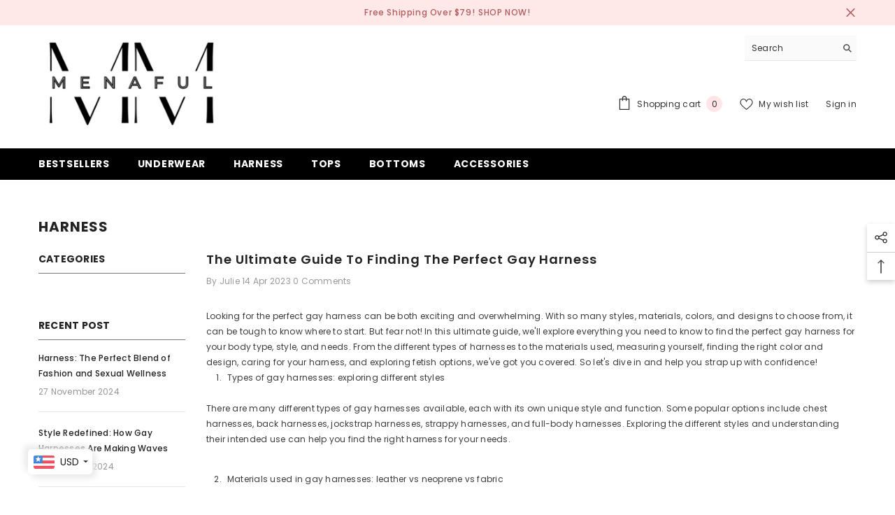

--- FILE ---
content_type: text/html; charset=utf-8
request_url: https://menaful.com/en-il/blogs/harness/the-ultimate-guide-to-finding-the-perfect-gay-harness
body_size: 75985
content:
<!doctype html><html class="no-js" lang="en">
    <head>
        <meta charset="utf-8">
        <meta http-equiv="X-UA-Compatible" content="IE=edge">
        <meta name="viewport" content="width=device-width,initial-scale=1">
        <meta name="theme-color" content="">
        <link rel="canonical" href="https://menaful.com/en-il/blogs/harness/the-ultimate-guide-to-finding-the-perfect-gay-harness" canonical-shop-url="https://menaful.com/"><link rel="shortcut icon" href="//menaful.com/cdn/shop/files/Untitled_design_32x32.jpg?v=1678346610" type="image/png"><link rel="preconnect" href="https://cdn.shopify.com" crossorigin>
        <title>The Ultimate Guide to Finding the Perfect Gay Harness  &ndash; Menaful™</title><meta name="description" content="Looking for the perfect gay harness? Our ultimate guide has everything you need to know, from measuring yourself accurately to choosing the right material and style for your needs. We&#39;ll explore different types of gay harnesses, popular brands, and how to care for your harness to keep it in top condition. Whether you&#39;r">

<meta property="og:site_name" content="Menaful™">
<meta property="og:url" content="https://menaful.com/en-il/blogs/harness/the-ultimate-guide-to-finding-the-perfect-gay-harness">
<meta property="og:title" content="The Ultimate Guide to Finding the Perfect Gay Harness">
<meta property="og:type" content="article">
<meta property="og:description" content="Looking for the perfect gay harness? Our ultimate guide has everything you need to know, from measuring yourself accurately to choosing the right material and style for your needs. We&#39;ll explore different types of gay harnesses, popular brands, and how to care for your harness to keep it in top condition. Whether you&#39;r"><meta property="og:image" content="http://menaful.com/cdn/shop/files/MENAFUL_1_0d65749a-cd29-451b-81d5-6688661d5a48.png?v=1681038473">
  <meta property="og:image:secure_url" content="https://menaful.com/cdn/shop/files/MENAFUL_1_0d65749a-cd29-451b-81d5-6688661d5a48.png?v=1681038473">
  <meta property="og:image:width" content="500">
  <meta property="og:image:height" content="500"><meta name="twitter:card" content="summary_large_image">
<meta name="twitter:title" content="The Ultimate Guide to Finding the Perfect Gay Harness">
<meta name="twitter:description" content="Looking for the perfect gay harness? Our ultimate guide has everything you need to know, from measuring yourself accurately to choosing the right material and style for your needs. We&#39;ll explore different types of gay harnesses, popular brands, and how to care for your harness to keep it in top condition. Whether you&#39;r">

        <script>window.performance && window.performance.mark && window.performance.mark('shopify.content_for_header.start');</script><meta name="google-site-verification" content="mvH_0to8-ioWe4ixWhxr5Y5CYMli5q_ke3zH_9Yz9bA">
<meta id="shopify-digital-wallet" name="shopify-digital-wallet" content="/73074508066/digital_wallets/dialog">
<meta name="shopify-checkout-api-token" content="447988cd7b25a2bef2361aab5b5fc565">
<meta id="in-context-paypal-metadata" data-shop-id="73074508066" data-venmo-supported="false" data-environment="production" data-locale="en_US" data-paypal-v4="true" data-currency="USD">
<link rel="alternate" type="application/atom+xml" title="Feed" href="/en-il/blogs/harness.atom" />
<link rel="alternate" hreflang="x-default" href="https://menaful.com/blogs/harness/the-ultimate-guide-to-finding-the-perfect-gay-harness">
<link rel="alternate" hreflang="en" href="https://menaful.com/blogs/harness/the-ultimate-guide-to-finding-the-perfect-gay-harness">
<link rel="alternate" hreflang="en-HK" href="https://menaful.com/en-hk/blogs/harness/the-ultimate-guide-to-finding-the-perfect-gay-harness">
<link rel="alternate" hreflang="en-DK" href="https://menaful.com/en-dk/blogs/harness/the-ultimate-guide-to-finding-the-perfect-gay-harness">
<link rel="alternate" hreflang="en-IL" href="https://menaful.com/en-il/blogs/harness/the-ultimate-guide-to-finding-the-perfect-gay-harness">
<link rel="alternate" hreflang="en-CA" href="https://menaful.com/en-ca/blogs/harness/the-ultimate-guide-to-finding-the-perfect-gay-harness">
<link rel="alternate" hreflang="en-MX" href="https://menaful.com/en-mx/blogs/harness/the-ultimate-guide-to-finding-the-perfect-gay-harness">
<link rel="alternate" hreflang="en-AT" href="https://menaful.com/en-at/blogs/harness/the-ultimate-guide-to-finding-the-perfect-gay-harness">
<link rel="alternate" hreflang="en-DE" href="https://menaful.com/en-de/blogs/harness/the-ultimate-guide-to-finding-the-perfect-gay-harness">
<link rel="alternate" hreflang="en-IT" href="https://menaful.com/en-it/blogs/harness/the-ultimate-guide-to-finding-the-perfect-gay-harness">
<link rel="alternate" hreflang="en-NO" href="https://menaful.com/en-no/blogs/harness/the-ultimate-guide-to-finding-the-perfect-gay-harness">
<link rel="alternate" hreflang="en-SG" href="https://menaful.com/en-sg/blogs/harness/the-ultimate-guide-to-finding-the-perfect-gay-harness">
<link rel="alternate" hreflang="en-NZ" href="https://menaful.com/en-nz/blogs/harness/the-ultimate-guide-to-finding-the-perfect-gay-harness">
<link rel="alternate" hreflang="en-JP" href="https://menaful.com/en-jp/blogs/harness/the-ultimate-guide-to-finding-the-perfect-gay-harness">
<link rel="alternate" hreflang="en-BE" href="https://menaful.com/en-be/blogs/harness/the-ultimate-guide-to-finding-the-perfect-gay-harness">
<link rel="alternate" hreflang="en-SA" href="https://menaful.com/en-sa/blogs/harness/the-ultimate-guide-to-finding-the-perfect-gay-harness">
<link rel="alternate" hreflang="en-FR" href="https://menaful.com/en-fr/blogs/harness/the-ultimate-guide-to-finding-the-perfect-gay-harness">
<link rel="alternate" hreflang="en-AU" href="https://menaful.com/en-au/blogs/harness/the-ultimate-guide-to-finding-the-perfect-gay-harness">
<link rel="alternate" hreflang="en-IE" href="https://menaful.com/en-ie/blogs/harness/the-ultimate-guide-to-finding-the-perfect-gay-harness">
<link rel="alternate" hreflang="en-SE" href="https://menaful.com/en-se/blogs/harness/the-ultimate-guide-to-finding-the-perfect-gay-harness">
<link rel="alternate" hreflang="en-CH" href="https://menaful.com/en-ch/blogs/harness/the-ultimate-guide-to-finding-the-perfect-gay-harness">
<link rel="alternate" hreflang="en-GB" href="https://menaful.com/en-gb/blogs/harness/the-ultimate-guide-to-finding-the-perfect-gay-harness">
<link rel="alternate" hreflang="en-NL" href="https://menaful.com/en-nl/blogs/harness/the-ultimate-guide-to-finding-the-perfect-gay-harness">
<link rel="alternate" hreflang="en-ES" href="https://menaful.com/en-es/blogs/harness/the-ultimate-guide-to-finding-the-perfect-gay-harness">
<link rel="alternate" hreflang="en-AE" href="https://menaful.com/en-ae/blogs/harness/the-ultimate-guide-to-finding-the-perfect-gay-harness">
<link rel="alternate" hreflang="en-KR" href="https://menaful.com/en-kr/blogs/harness/the-ultimate-guide-to-finding-the-perfect-gay-harness">
<link rel="alternate" hreflang="en-LB" href="https://menaful.com/en-lb/blogs/harness/the-ultimate-guide-to-finding-the-perfect-gay-harness">
<script async="async" src="/checkouts/internal/preloads.js?locale=en-IL"></script>
<script id="shopify-features" type="application/json">{"accessToken":"447988cd7b25a2bef2361aab5b5fc565","betas":["rich-media-storefront-analytics"],"domain":"menaful.com","predictiveSearch":true,"shopId":73074508066,"locale":"en"}</script>
<script>var Shopify = Shopify || {};
Shopify.shop = "menaful.myshopify.com";
Shopify.locale = "en";
Shopify.currency = {"active":"USD","rate":"1.0"};
Shopify.country = "IL";
Shopify.theme = {"name":"ella-6-7-0-theme-source","id":173067960610,"schema_name":"Ella","schema_version":"6.7.0","theme_store_id":null,"role":"main"};
Shopify.theme.handle = "null";
Shopify.theme.style = {"id":null,"handle":null};
Shopify.cdnHost = "menaful.com/cdn";
Shopify.routes = Shopify.routes || {};
Shopify.routes.root = "/en-il/";</script>
<script type="module">!function(o){(o.Shopify=o.Shopify||{}).modules=!0}(window);</script>
<script>!function(o){function n(){var o=[];function n(){o.push(Array.prototype.slice.apply(arguments))}return n.q=o,n}var t=o.Shopify=o.Shopify||{};t.loadFeatures=n(),t.autoloadFeatures=n()}(window);</script>
<script id="shop-js-analytics" type="application/json">{"pageType":"article"}</script>
<script defer="defer" async type="module" src="//menaful.com/cdn/shopifycloud/shop-js/modules/v2/client.init-shop-cart-sync_IZsNAliE.en.esm.js"></script>
<script defer="defer" async type="module" src="//menaful.com/cdn/shopifycloud/shop-js/modules/v2/chunk.common_0OUaOowp.esm.js"></script>
<script type="module">
  await import("//menaful.com/cdn/shopifycloud/shop-js/modules/v2/client.init-shop-cart-sync_IZsNAliE.en.esm.js");
await import("//menaful.com/cdn/shopifycloud/shop-js/modules/v2/chunk.common_0OUaOowp.esm.js");

  window.Shopify.SignInWithShop?.initShopCartSync?.({"fedCMEnabled":true,"windoidEnabled":true});

</script>
<script>(function() {
  var isLoaded = false;
  function asyncLoad() {
    if (isLoaded) return;
    isLoaded = true;
    var urls = ["https:\/\/static.seel.com\/shopify\/worry-free-purchase\/script\/menaful.myshopify.com.js?shop=menaful.myshopify.com"];
    for (var i = 0; i < urls.length; i++) {
      var s = document.createElement('script');
      s.type = 'text/javascript';
      s.async = true;
      s.src = urls[i];
      var x = document.getElementsByTagName('script')[0];
      x.parentNode.insertBefore(s, x);
    }
  };
  if(window.attachEvent) {
    window.attachEvent('onload', asyncLoad);
  } else {
    window.addEventListener('load', asyncLoad, false);
  }
})();</script>
<script id="__st">var __st={"a":73074508066,"offset":-28800,"reqid":"4868c39b-5b08-4e80-be28-48e63eb330a2-1768553667","pageurl":"menaful.com\/en-il\/blogs\/harness\/the-ultimate-guide-to-finding-the-perfect-gay-harness","s":"articles-605327950114","u":"1e951858aba5","p":"article","rtyp":"article","rid":605327950114};</script>
<script>window.ShopifyPaypalV4VisibilityTracking = true;</script>
<script id="captcha-bootstrap">!function(){'use strict';const t='contact',e='account',n='new_comment',o=[[t,t],['blogs',n],['comments',n],[t,'customer']],c=[[e,'customer_login'],[e,'guest_login'],[e,'recover_customer_password'],[e,'create_customer']],r=t=>t.map((([t,e])=>`form[action*='/${t}']:not([data-nocaptcha='true']) input[name='form_type'][value='${e}']`)).join(','),a=t=>()=>t?[...document.querySelectorAll(t)].map((t=>t.form)):[];function s(){const t=[...o],e=r(t);return a(e)}const i='password',u='form_key',d=['recaptcha-v3-token','g-recaptcha-response','h-captcha-response',i],f=()=>{try{return window.sessionStorage}catch{return}},m='__shopify_v',_=t=>t.elements[u];function p(t,e,n=!1){try{const o=window.sessionStorage,c=JSON.parse(o.getItem(e)),{data:r}=function(t){const{data:e,action:n}=t;return t[m]||n?{data:e,action:n}:{data:t,action:n}}(c);for(const[e,n]of Object.entries(r))t.elements[e]&&(t.elements[e].value=n);n&&o.removeItem(e)}catch(o){console.error('form repopulation failed',{error:o})}}const l='form_type',E='cptcha';function T(t){t.dataset[E]=!0}const w=window,h=w.document,L='Shopify',v='ce_forms',y='captcha';let A=!1;((t,e)=>{const n=(g='f06e6c50-85a8-45c8-87d0-21a2b65856fe',I='https://cdn.shopify.com/shopifycloud/storefront-forms-hcaptcha/ce_storefront_forms_captcha_hcaptcha.v1.5.2.iife.js',D={infoText:'Protected by hCaptcha',privacyText:'Privacy',termsText:'Terms'},(t,e,n)=>{const o=w[L][v],c=o.bindForm;if(c)return c(t,g,e,D).then(n);var r;o.q.push([[t,g,e,D],n]),r=I,A||(h.body.append(Object.assign(h.createElement('script'),{id:'captcha-provider',async:!0,src:r})),A=!0)});var g,I,D;w[L]=w[L]||{},w[L][v]=w[L][v]||{},w[L][v].q=[],w[L][y]=w[L][y]||{},w[L][y].protect=function(t,e){n(t,void 0,e),T(t)},Object.freeze(w[L][y]),function(t,e,n,w,h,L){const[v,y,A,g]=function(t,e,n){const i=e?o:[],u=t?c:[],d=[...i,...u],f=r(d),m=r(i),_=r(d.filter((([t,e])=>n.includes(e))));return[a(f),a(m),a(_),s()]}(w,h,L),I=t=>{const e=t.target;return e instanceof HTMLFormElement?e:e&&e.form},D=t=>v().includes(t);t.addEventListener('submit',(t=>{const e=I(t);if(!e)return;const n=D(e)&&!e.dataset.hcaptchaBound&&!e.dataset.recaptchaBound,o=_(e),c=g().includes(e)&&(!o||!o.value);(n||c)&&t.preventDefault(),c&&!n&&(function(t){try{if(!f())return;!function(t){const e=f();if(!e)return;const n=_(t);if(!n)return;const o=n.value;o&&e.removeItem(o)}(t);const e=Array.from(Array(32),(()=>Math.random().toString(36)[2])).join('');!function(t,e){_(t)||t.append(Object.assign(document.createElement('input'),{type:'hidden',name:u})),t.elements[u].value=e}(t,e),function(t,e){const n=f();if(!n)return;const o=[...t.querySelectorAll(`input[type='${i}']`)].map((({name:t})=>t)),c=[...d,...o],r={};for(const[a,s]of new FormData(t).entries())c.includes(a)||(r[a]=s);n.setItem(e,JSON.stringify({[m]:1,action:t.action,data:r}))}(t,e)}catch(e){console.error('failed to persist form',e)}}(e),e.submit())}));const S=(t,e)=>{t&&!t.dataset[E]&&(n(t,e.some((e=>e===t))),T(t))};for(const o of['focusin','change'])t.addEventListener(o,(t=>{const e=I(t);D(e)&&S(e,y())}));const B=e.get('form_key'),M=e.get(l),P=B&&M;t.addEventListener('DOMContentLoaded',(()=>{const t=y();if(P)for(const e of t)e.elements[l].value===M&&p(e,B);[...new Set([...A(),...v().filter((t=>'true'===t.dataset.shopifyCaptcha))])].forEach((e=>S(e,t)))}))}(h,new URLSearchParams(w.location.search),n,t,e,['guest_login'])})(!0,!0)}();</script>
<script integrity="sha256-4kQ18oKyAcykRKYeNunJcIwy7WH5gtpwJnB7kiuLZ1E=" data-source-attribution="shopify.loadfeatures" defer="defer" src="//menaful.com/cdn/shopifycloud/storefront/assets/storefront/load_feature-a0a9edcb.js" crossorigin="anonymous"></script>
<script data-source-attribution="shopify.dynamic_checkout.dynamic.init">var Shopify=Shopify||{};Shopify.PaymentButton=Shopify.PaymentButton||{isStorefrontPortableWallets:!0,init:function(){window.Shopify.PaymentButton.init=function(){};var t=document.createElement("script");t.src="https://menaful.com/cdn/shopifycloud/portable-wallets/latest/portable-wallets.en.js",t.type="module",document.head.appendChild(t)}};
</script>
<script data-source-attribution="shopify.dynamic_checkout.buyer_consent">
  function portableWalletsHideBuyerConsent(e){var t=document.getElementById("shopify-buyer-consent"),n=document.getElementById("shopify-subscription-policy-button");t&&n&&(t.classList.add("hidden"),t.setAttribute("aria-hidden","true"),n.removeEventListener("click",e))}function portableWalletsShowBuyerConsent(e){var t=document.getElementById("shopify-buyer-consent"),n=document.getElementById("shopify-subscription-policy-button");t&&n&&(t.classList.remove("hidden"),t.removeAttribute("aria-hidden"),n.addEventListener("click",e))}window.Shopify?.PaymentButton&&(window.Shopify.PaymentButton.hideBuyerConsent=portableWalletsHideBuyerConsent,window.Shopify.PaymentButton.showBuyerConsent=portableWalletsShowBuyerConsent);
</script>
<script data-source-attribution="shopify.dynamic_checkout.cart.bootstrap">document.addEventListener("DOMContentLoaded",(function(){function t(){return document.querySelector("shopify-accelerated-checkout-cart, shopify-accelerated-checkout")}if(t())Shopify.PaymentButton.init();else{new MutationObserver((function(e,n){t()&&(Shopify.PaymentButton.init(),n.disconnect())})).observe(document.body,{childList:!0,subtree:!0})}}));
</script>
<script id='scb4127' type='text/javascript' async='' src='https://menaful.com/cdn/shopifycloud/privacy-banner/storefront-banner.js'></script><link id="shopify-accelerated-checkout-styles" rel="stylesheet" media="screen" href="https://menaful.com/cdn/shopifycloud/portable-wallets/latest/accelerated-checkout-backwards-compat.css" crossorigin="anonymous">
<style id="shopify-accelerated-checkout-cart">
        #shopify-buyer-consent {
  margin-top: 1em;
  display: inline-block;
  width: 100%;
}

#shopify-buyer-consent.hidden {
  display: none;
}

#shopify-subscription-policy-button {
  background: none;
  border: none;
  padding: 0;
  text-decoration: underline;
  font-size: inherit;
  cursor: pointer;
}

#shopify-subscription-policy-button::before {
  box-shadow: none;
}

      </style>
<script id="sections-script" data-sections="header-mobile,header-navigation-plain" defer="defer" src="//menaful.com/cdn/shop/t/11/compiled_assets/scripts.js?27345"></script>
<script>window.performance && window.performance.mark && window.performance.mark('shopify.content_for_header.end');</script>
        <style>@import url('https://fonts.googleapis.com/css?family=Poppins:300,300i,400,400i,500,500i,600,600i,700,700i,800,800i&display=swap');
                :root {
        --font-family-1: Poppins;
        --font-family-2: Poppins;

        /* Settings Body */--font-body-family: Poppins;--font-body-size: 12px;--font-body-weight: 400;--body-line-height: 22px;--body-letter-spacing: .02em;

        /* Settings Heading */--font-heading-family: Poppins;--font-heading-size: 16px;--font-heading-weight: 700;--font-heading-style: normal;--heading-line-height: 24px;--heading-letter-spacing: .05em;--heading-text-transform: uppercase;--heading-border-height: 2px;

        /* Menu Lv1 */--font-menu-lv1-family: Poppins;--font-menu-lv1-size: 14px;--font-menu-lv1-weight: 700;--menu-lv1-line-height: 22px;--menu-lv1-letter-spacing: .05em;--menu-lv1-text-transform: uppercase;

        /* Menu Lv2 */--font-menu-lv2-family: Poppins;--font-menu-lv2-size: 12px;--font-menu-lv2-weight: 400;--menu-lv2-line-height: 22px;--menu-lv2-letter-spacing: .02em;--menu-lv2-text-transform: capitalize;

        /* Menu Lv3 */--font-menu-lv3-family: Poppins;--font-menu-lv3-size: 12px;--font-menu-lv3-weight: 400;--menu-lv3-line-height: 22px;--menu-lv3-letter-spacing: .02em;--menu-lv3-text-transform: capitalize;

        /* Mega Menu Lv2 */--font-mega-menu-lv2-family: Poppins;--font-mega-menu-lv2-size: 12px;--font-mega-menu-lv2-weight: 600;--font-mega-menu-lv2-style: normal;--mega-menu-lv2-line-height: 22px;--mega-menu-lv2-letter-spacing: .02em;--mega-menu-lv2-text-transform: uppercase;

        /* Mega Menu Lv3 */--font-mega-menu-lv3-family: Poppins;--font-mega-menu-lv3-size: 12px;--font-mega-menu-lv3-weight: 400;--mega-menu-lv3-line-height: 22px;--mega-menu-lv3-letter-spacing: .02em;--mega-menu-lv3-text-transform: capitalize;

        /* Product Card Title */--product-title-font: Poppins;--product-title-font-size : 12px;--product-title-font-weight : 400;--product-title-line-height: 22px;--product-title-letter-spacing: .02em;--product-title-line-text : 2;--product-title-text-transform : capitalize;--product-title-margin-bottom: 10px;

        /* Product Card Vendor */--product-vendor-font: Poppins;--product-vendor-font-size : 12px;--product-vendor-font-weight : 400;--product-vendor-font-style : normal;--product-vendor-line-height: 22px;--product-vendor-letter-spacing: .02em;--product-vendor-text-transform : uppercase;--product-vendor-margin-bottom: 0px;--product-vendor-margin-top: 0px;

        /* Product Card Price */--product-price-font: Poppins;--product-price-font-size : 14px;--product-price-font-weight : 600;--product-price-line-height: 22px;--product-price-letter-spacing: .02em;--product-price-margin-top: 0px;--product-price-margin-bottom: 13px;

        /* Product Card Badge */--badge-font: Poppins;--badge-font-size : 12px;--badge-font-weight : 400;--badge-text-transform : capitalize;--badge-letter-spacing: .02em;--badge-line-height: 20px;--badge-border-radius: 0px;--badge-padding-top: 0px;--badge-padding-bottom: 0px;--badge-padding-left-right: 8px;--badge-postion-top: 0px;--badge-postion-left-right: 0px;

        /* Product Quickview */
        --product-quickview-font-size : 12px; --product-quickview-line-height: 23px; --product-quickview-border-radius: 1px; --product-quickview-padding-top: 0px; --product-quickview-padding-bottom: 0px; --product-quickview-padding-left-right: 7px; --product-quickview-sold-out-product: #e95144;--product-quickview-box-shadow: none;/* Blog Card Tile */--blog-title-font: Poppins;--blog-title-font-size : 20px; --blog-title-font-weight : 700; --blog-title-line-height: 29px; --blog-title-letter-spacing: .09em; --blog-title-text-transform : uppercase;

        /* Blog Card Info (Date, Author) */--blog-info-font: Poppins;--blog-info-font-size : 14px; --blog-info-font-weight : 400; --blog-info-line-height: 20px; --blog-info-letter-spacing: .02em; --blog-info-text-transform : uppercase;

        /* Button 1 */--btn-1-font-family: Poppins;--btn-1-font-size: 14px; --btn-1-font-weight: 700; --btn-1-text-transform: uppercase; --btn-1-line-height: 22px; --btn-1-letter-spacing: .05em; --btn-1-text-align: center; --btn-1-border-radius: 0px; --btn-1-border-width: 1px; --btn-1-border-style: solid; --btn-1-padding-top: 10px; --btn-1-padding-bottom: 10px; --btn-1-horizontal-length: 0px; --btn-1-vertical-length: 0px; --btn-1-blur-radius: 0px; --btn-1-spread: 0px;
        --btn-1-all-bg-opacity-hover: rgba(0, 0, 0, 0.5);--btn-1-inset: ;/* Button 2 */--btn-2-font-family: Poppins;--btn-2-font-size: 18px; --btn-2-font-weight: 700; --btn-2-text-transform: uppercase; --btn-2-line-height: 23px; --btn-2-letter-spacing: .05em; --btn-2-text-align: right; --btn-2-border-radius: 6px; --btn-2-border-width: 1px; --btn-2-border-style: solid; --btn-2-padding-top: 20px; --btn-2-padding-bottom: 20px; --btn-2-horizontal-length: 4px; --btn-2-vertical-length: 4px; --btn-2-blur-radius: 7px; --btn-2-spread: 0px;
        --btn-2-all-bg-opacity: rgba(25, 145, 226, 0.5);--btn-2-all-bg-opacity-hover: rgba(0, 0, 0, 0.5);--btn-2-inset: ;/* Button 3 */--btn-3-font-family: Poppins;--btn-3-font-size: 14px; --btn-3-font-weight: 700; --btn-3-text-transform: uppercase; --btn-3-line-height: 22px; --btn-3-letter-spacing: .05em; --btn-3-text-align: center; --btn-3-border-radius: 0px; --btn-3-border-width: 1px; --btn-3-border-style: solid; --btn-3-padding-top: 10px; --btn-3-padding-bottom: 10px; --btn-3-horizontal-length: 0px; --btn-3-vertical-length: 0px; --btn-3-blur-radius: 0px; --btn-3-spread: 0px;
        --btn-3-all-bg-opacity: rgba(0, 0, 0, 0.1);--btn-3-all-bg-opacity-hover: rgba(0, 0, 0, 0.1);--btn-3-inset: ;/* Footer Heading */--footer-heading-font-family: Poppins;--footer-heading-font-size : 15px; --footer-heading-font-weight : 600; --footer-heading-line-height : 22px; --footer-heading-letter-spacing : .05em; --footer-heading-text-transform : uppercase;

        /* Footer Link */--footer-link-font-family: Poppins;--footer-link-font-size : 12px; --footer-link-font-weight : ; --footer-link-line-height : 28px; --footer-link-letter-spacing : .02em; --footer-link-text-transform : capitalize;

        /* Page Title */--font-page-title-family: Poppins;--font-page-title-size: 20px; --font-page-title-weight: 700; --font-page-title-style: normal; --page-title-line-height: 20px; --page-title-letter-spacing: .05em; --page-title-text-transform: uppercase;

        /* Font Product Tab Title */
        --font-tab-type-1: Poppins; --font-tab-type-2: Poppins;

        /* Text Size */
        --text-size-font-size : 10px; --text-size-font-weight : 400; --text-size-line-height : 22px; --text-size-letter-spacing : 0; --text-size-text-transform : uppercase; --text-size-color : #787878;

        /* Font Weight */
        --font-weight-normal: 400; --font-weight-medium: 500; --font-weight-semibold: 600; --font-weight-bold: 700; --font-weight-bolder: 800; --font-weight-black: 900;

        /* Radio Button */
        --form-label-checkbox-before-bg: #fff; --form-label-checkbox-before-border: #cecece; --form-label-checkbox-before-bg-checked: #000;

        /* Conatiner */
        --body-custom-width-container: 1600px;

        /* Layout Boxed */
        --color-background-layout-boxed: #f8f8f8;/* Arrow */
        --position-horizontal-slick-arrow: 0;

        /* General Color*/
        --color-text: #232323; --color-text2: #969696; --color-global: #232323; --color-white: #FFFFFF; --color-grey: #868686; --color-black: #202020; --color-base-text-rgb: 35, 35, 35; --color-base-text2-rgb: 150, 150, 150; --color-background: #ffffff; --color-background-rgb: 255, 255, 255; --color-background-overylay: rgba(255, 255, 255, 0.9); --color-base-accent-text: ; --color-base-accent-1: ; --color-base-accent-2: ; --color-link: #232323; --color-link-hover: #232323; --color-error: #D93333; --color-error-bg: #FCEEEE; --color-success: #5A5A5A; --color-success-bg: #DFF0D8; --color-info: #202020; --color-info-bg: #FFF2DD; --color-link-underline: rgba(35, 35, 35, 0.5); --color-breadcrumb: #999999; --colors-breadcrumb-hover: #232323;--colors-breadcrumb-active: #999999; --border-global: #e6e6e6; --bg-global: #fafafa; --bg-planceholder: #fafafa; --color-warning: #fff; --bg-warning: #e0b252; --color-background-10 : #e9e9e9; --color-background-20 : #d3d3d3; --color-background-30 : #bdbdbd; --color-background-50 : #919191; --color-background-global : #919191;

        /* Arrow Color */
        --arrow-color: #323232; --arrow-background-color: #fff; --arrow-border-color: #ccc;--arrow-color-hover: #323232;--arrow-background-color-hover: #f8f8f8;--arrow-border-color-hover: #f8f8f8;--arrow-width: 35px;--arrow-height: 35px;--arrow-size: px;--arrow-size-icon: 17px;--arrow-border-radius: 50%;--arrow-border-width: 1px;--arrow-width-half: -17px;

        /* Pagination Color */
        --pagination-item-color: #3c3c3c; --pagination-item-color-active: #3c3c3c; --pagination-item-bg-color: #fff;--pagination-item-bg-color-active: #fff;--pagination-item-border-color: #fff;--pagination-item-border-color-active: #ffffff;--pagination-arrow-color: #3c3c3c;--pagination-arrow-color-active: #3c3c3c;--pagination-arrow-bg-color: #fff;--pagination-arrow-bg-color-active: #fff;--pagination-arrow-border-color: #fff;--pagination-arrow-border-color-active: #fff;

        /* Dots Color */
        --dots-color: transparent;--dots-border-color: #323232;--dots-color-active: #323232;--dots-border-color-active: #323232;--dots-style2-background-opacity: #00000050;--dots-width: 12px;--dots-height: 12px;

        /* Button Color */
        --btn-1-color: #FFFFFF;--btn-1-bg: #232323;--btn-1-border: #232323;--btn-1-color-hover: #232323;--btn-1-bg-hover: #ffffff;--btn-1-border-hover: #232323;
        --btn-2-color: #232323;--btn-2-bg: #FFFFFF;--btn-2-border: #727272;--btn-2-color-hover: #FFFFFF;--btn-2-bg-hover: #232323;--btn-2-border-hover: #232323;
        --btn-3-color: #FFFFFF;--btn-3-bg: #e9514b;--btn-3-border: #e9514b;--btn-3-color-hover: #ffffff;--btn-3-bg-hover: #e9514b;--btn-3-border-hover: #e9514b;
        --anchor-transition: all ease .3s;--bg-white: #ffffff;--bg-black: #000000;--bg-grey: #808080;--icon: var(--color-text);--text-cart: #3c3c3c;--duration-short: 100ms;--duration-default: 350ms;--duration-long: 500ms;--form-input-bg: #ffffff;--form-input-border: #c7c7c7;--form-input-color: #232323;--form-input-placeholder: #868686;--form-label: #232323;

        --new-badge-color: #232323;--new-badge-bg: #FFFFFF;--sale-badge-color: #ffffff;--sale-badge-bg: #e95144;--sold-out-badge-color: #ffffff;--sold-out-badge-bg: #c1c1c1;--custom-badge-color: #ffffff;--custom-badge-bg: #ffbb49;--bundle-badge-color: #ffffff;--bundle-badge-bg: #232323;
        
        --product-title-color : #232323;--product-title-color-hover : #232323;--product-vendor-color : #969696;--product-price-color : #232323;--product-sale-price-color : #e95144;--product-compare-price-color : #969696;--product-countdown-color : #c12e48;--product-countdown-bg-color : #ffffff;

        --product-swatch-border : #cbcbcb;--product-swatch-border-active : #232323;--product-swatch-width : 40px;--product-swatch-height : 40px;--product-swatch-border-radius : 0px;--product-swatch-color-width : 40px;--product-swatch-color-height : 40px;--product-swatch-color-border-radius : 20px;

        --product-wishlist-color : #000000;--product-wishlist-bg : #ffffff;--product-wishlist-border : transparent;--product-wishlist-color-added : #ffffff;--product-wishlist-bg-added : #000000;--product-wishlist-border-added : transparent;--product-compare-color : #000000;--product-compare-bg : #FFFFFF;--product-compare-color-added : #D12442; --product-compare-bg-added : #FFFFFF; --product-hot-stock-text-color : #d62828; --product-quick-view-color : #000000; --product-cart-image-fit : cover; --product-title-variant-font-size: 16px;--product-quick-view-bg : #FFFFFF;--product-quick-view-bg-above-button: rgba(255, 255, 255, 0.7);--product-quick-view-color-hover : #FFFFFF;--product-quick-view-bg-hover : #000000;--product-action-color : #232323;--product-action-bg : #ffffff;--product-action-border : #000000;--product-action-color-hover : #FFFFFF;--product-action-bg-hover : #232323;--product-action-border-hover : #232323;

        /* Multilevel Category Filter */
        --color-label-multiLevel-categories: #232323;--bg-label-multiLevel-categories: #fff;--color-button-multiLevel-categories: #fff;--bg-button-multiLevel-categories: #ff8b21;--border-button-multiLevel-categories: transparent;--hover-color-button-multiLevel-categories: #fff;--hover-bg-button-multiLevel-categories: #ff8b21;--cart-item-bg : #ffffff;--cart-item-border : #e8e8e8;--cart-item-border-width : 1px;--cart-item-border-style : none;--free-shipping-height : 10px;--free-shipping-border-radius : 20px;--free-shipping-color : #727272; --free-shipping-bg : #ededed;--free-shipping-bg-1: #e95144;--free-shipping-bg-2: #ffc206;--free-shipping-bg-3: #69c69c;--free-shipping-bg-4: #69c69c; --free-shipping-min-height : 20.0px;--w-product-swatch-custom: 30px;--h-product-swatch-custom: 30px;--w-product-swatch-custom-mb: 20px;--h-product-swatch-custom-mb: 20px;--font-size-product-swatch-more: 12px;--swatch-border : #cbcbcb;--swatch-border-active : #232323;

        --variant-size: #232323;--variant-size-border: #e7e7e7;--variant-size-bg: #ffffff;--variant-size-hover: #ffffff;--variant-size-border-hover: #232323;--variant-size-bg-hover: #232323;--variant-bg : #ffffff; --variant-color : #232323; --variant-bg-active : #ffffff; --variant-color-active : #232323;

        --fontsize-text-social: 12px;
        --page-content-distance: 64px;--sidebar-content-distance: 40px;--button-transition-ease: cubic-bezier(.25,.46,.45,.94);

        /* Loading Spinner Color */
        --spinner-top-color: #fc0; --spinner-right-color: #4dd4c6; --spinner-bottom-color: #f00; --spinner-left-color: #f6f6f6;

        /* Product Card Marquee */
        --product-marquee-background-color: ;--product-marquee-text-color: #FFFFFF;--product-marquee-text-size: 14px;--product-marquee-text-mobile-size: 14px;--product-marquee-text-weight: 400;--product-marquee-text-transform: none;--product-marquee-text-style: italic;--product-marquee-speed: ; --product-marquee-line-height: calc(var(--product-marquee-text-mobile-size) * 1.5);
    }
</style>
        <link href="//menaful.com/cdn/shop/t/11/assets/base.css?v=80190789454881114971730271912" rel="stylesheet" type="text/css" media="all" />
<link href="//menaful.com/cdn/shop/t/11/assets/layout_rtl.css?v=58404718727932609511730271916" rel="stylesheet" type="text/css" media="all" />
<link href="//menaful.com/cdn/shop/t/11/assets/animated.css?v=91884483947907798981730271912" rel="stylesheet" type="text/css" media="all" />
<link href="//menaful.com/cdn/shop/t/11/assets/component-card.css?v=78222020665074111901730271913" rel="stylesheet" type="text/css" media="all" />
<link href="//menaful.com/cdn/shop/t/11/assets/component-loading-overlay.css?v=23413779889692260311730271914" rel="stylesheet" type="text/css" media="all" />
<link href="//menaful.com/cdn/shop/t/11/assets/component-loading-banner.css?v=174182093490133639901730271914" rel="stylesheet" type="text/css" media="all" />
<link href="//menaful.com/cdn/shop/t/11/assets/component-quick-cart.css?v=51373453988532490831730271914" rel="stylesheet" type="text/css" media="all" />
<link rel="stylesheet" href="//menaful.com/cdn/shop/t/11/assets/vendor.css?v=164616260963476715651730271916" media="print" onload="this.media='all'">
<noscript><link href="//menaful.com/cdn/shop/t/11/assets/vendor.css?v=164616260963476715651730271916" rel="stylesheet" type="text/css" media="all" /></noscript>



<link href="//menaful.com/cdn/shop/t/11/assets/component-predictive-search.css?v=18150319448523745721730271914" rel="stylesheet" type="text/css" media="all" />
<link rel="stylesheet" href="//menaful.com/cdn/shop/t/11/assets/component-product-form.css?v=22444863787356217611730271914" media="print" onload="this.media='all'">
	<link rel="stylesheet" href="//menaful.com/cdn/shop/t/11/assets/component-price.css?v=113014100369699422931730271914" media="print" onload="this.media='all'">
	<link rel="stylesheet" href="//menaful.com/cdn/shop/t/11/assets/component-badge.css?v=58385199191654577521730271913" media="print" onload="this.media='all'">
	<link rel="stylesheet" href="//menaful.com/cdn/shop/t/11/assets/component-rte.css?v=131360998505457786651730271914" media="print" onload="this.media='all'">
	<link rel="stylesheet" href="//menaful.com/cdn/shop/t/11/assets/component-share.css?v=23553761141326501681730271914" media="print" onload="this.media='all'"><link rel="stylesheet" href="//menaful.com/cdn/shop/t/11/assets/component-newsletter.css?v=111617043413587308161730271914" media="print" onload="this.media='all'">
<link rel="stylesheet" href="//menaful.com/cdn/shop/t/11/assets/component-slider.css?v=134420753549460766241730271915" media="print" onload="this.media='all'">
<link rel="stylesheet" href="//menaful.com/cdn/shop/t/11/assets/component-list-social.css?v=102044711114163579551730271914" media="print" onload="this.media='all'"><noscript><link href="//menaful.com/cdn/shop/t/11/assets/component-product-form.css?v=22444863787356217611730271914" rel="stylesheet" type="text/css" media="all" /></noscript>
	<noscript><link href="//menaful.com/cdn/shop/t/11/assets/component-price.css?v=113014100369699422931730271914" rel="stylesheet" type="text/css" media="all" /></noscript>
	<noscript><link href="//menaful.com/cdn/shop/t/11/assets/component-badge.css?v=58385199191654577521730271913" rel="stylesheet" type="text/css" media="all" /></noscript>
	<noscript><link href="//menaful.com/cdn/shop/t/11/assets/component-rte.css?v=131360998505457786651730271914" rel="stylesheet" type="text/css" media="all" /></noscript>
	<noscript><link href="//menaful.com/cdn/shop/t/11/assets/component-share.css?v=23553761141326501681730271914" rel="stylesheet" type="text/css" media="all" /></noscript><noscript><link href="//menaful.com/cdn/shop/t/11/assets/component-newsletter.css?v=111617043413587308161730271914" rel="stylesheet" type="text/css" media="all" /></noscript>
<noscript><link href="//menaful.com/cdn/shop/t/11/assets/component-slider.css?v=134420753549460766241730271915" rel="stylesheet" type="text/css" media="all" /></noscript>
<noscript><link href="//menaful.com/cdn/shop/t/11/assets/component-list-social.css?v=102044711114163579551730271914" rel="stylesheet" type="text/css" media="all" /></noscript>

<style type="text/css">
	.nav-title-mobile {display: none;}.list-menu--disclosure{display: none;position: absolute;min-width: 100%;width: 22rem;background-color: var(--bg-white);box-shadow: 0 1px 4px 0 rgb(0 0 0 / 15%);padding: 5px 0 5px 20px;opacity: 0;visibility: visible;pointer-events: none;transition: opacity var(--duration-default) ease, transform var(--duration-default) ease;}.list-menu--disclosure-2{margin-left: calc(100% - 15px);z-index: 2;top: -5px;}.list-menu--disclosure:focus {outline: none;}.list-menu--disclosure.localization-selector {max-height: 18rem;overflow: auto;width: 10rem;padding: 0.5rem;}.js menu-drawer > details > summary::before, .js menu-drawer > details[open]:not(.menu-opening) > summary::before {content: '';position: absolute;cursor: default;width: 100%;height: calc(100vh - 100%);height: calc(var(--viewport-height, 100vh) - (var(--header-bottom-position, 100%)));top: 100%;left: 0;background: var(--color-foreground-50);opacity: 0;visibility: hidden;z-index: 2;transition: opacity var(--duration-default) ease,visibility var(--duration-default) ease;}menu-drawer > details[open] > summary::before {visibility: visible;opacity: 1;}.menu-drawer {position: absolute;transform: translateX(-100%);visibility: hidden;z-index: 3;left: 0;top: 100%;width: 100%;max-width: calc(100vw - 4rem);padding: 0;border: 0.1rem solid var(--color-background-10);border-left: 0;border-bottom: 0;background-color: var(--bg-white);overflow-x: hidden;}.js .menu-drawer {height: calc(100vh - 100%);height: calc(var(--viewport-height, 100vh) - (var(--header-bottom-position, 100%)));}.js details[open] > .menu-drawer, .js details[open] > .menu-drawer__submenu {transition: transform var(--duration-default) ease, visibility var(--duration-default) ease;}.no-js details[open] > .menu-drawer, .js details[open].menu-opening > .menu-drawer, details[open].menu-opening > .menu-drawer__submenu {transform: translateX(0);visibility: visible;}@media screen and (min-width: 750px) {.menu-drawer {width: 40rem;}.no-js .menu-drawer {height: auto;}}.menu-drawer__inner-container {position: relative;height: 100%;}.menu-drawer__navigation-container {display: grid;grid-template-rows: 1fr auto;align-content: space-between;overflow-y: auto;height: 100%;}.menu-drawer__navigation {padding: 0 0 5.6rem 0;}.menu-drawer__inner-submenu {height: 100%;overflow-x: hidden;overflow-y: auto;}.no-js .menu-drawer__navigation {padding: 0;}.js .menu-drawer__menu li {width: 100%;border-bottom: 1px solid #e6e6e6;overflow: hidden;}.menu-drawer__menu-item{line-height: var(--body-line-height);letter-spacing: var(--body-letter-spacing);padding: 10px 20px 10px 15px;cursor: pointer;display: flex;align-items: center;justify-content: space-between;}.menu-drawer__menu-item .label{display: inline-block;vertical-align: middle;font-size: calc(var(--font-body-size) - 4px);font-weight: var(--font-weight-normal);letter-spacing: var(--body-letter-spacing);height: 20px;line-height: 20px;margin: 0 0 0 10px;padding: 0 5px;text-transform: uppercase;text-align: center;position: relative;}.menu-drawer__menu-item .label:before{content: "";position: absolute;border: 5px solid transparent;top: 50%;left: -9px;transform: translateY(-50%);}.menu-drawer__menu-item > .icon{width: 24px;height: 24px;margin: 0 10px 0 0;}.menu-drawer__menu-item > .symbol {position: absolute;right: 20px;top: 50%;transform: translateY(-50%);display: flex;align-items: center;justify-content: center;font-size: 0;pointer-events: none;}.menu-drawer__menu-item > .symbol .icon{width: 14px;height: 14px;opacity: .6;}.menu-mobile-icon .menu-drawer__menu-item{justify-content: flex-start;}.no-js .menu-drawer .menu-drawer__menu-item > .symbol {display: none;}.js .menu-drawer__submenu {position: absolute;top: 0;width: 100%;bottom: 0;left: 0;background-color: var(--bg-white);z-index: 1;transform: translateX(100%);visibility: hidden;}.js .menu-drawer__submenu .menu-drawer__submenu {overflow-y: auto;}.menu-drawer__close-button {display: block;width: 100%;padding: 10px 15px;background-color: transparent;border: none;background: #f6f8f9;position: relative;}.menu-drawer__close-button .symbol{position: absolute;top: auto;left: 20px;width: auto;height: 22px;z-index: 10;display: flex;align-items: center;justify-content: center;font-size: 0;pointer-events: none;}.menu-drawer__close-button .icon {display: inline-block;vertical-align: middle;width: 18px;height: 18px;transform: rotate(180deg);}.menu-drawer__close-button .text{max-width: calc(100% - 50px);white-space: nowrap;overflow: hidden;text-overflow: ellipsis;display: inline-block;vertical-align: top;width: 100%;margin: 0 auto;}.no-js .menu-drawer__close-button {display: none;}.menu-drawer__utility-links {padding: 2rem;}.menu-drawer__account {display: inline-flex;align-items: center;text-decoration: none;padding: 1.2rem;margin-left: -1.2rem;font-size: 1.4rem;}.menu-drawer__account .icon-account {height: 2rem;width: 2rem;margin-right: 1rem;}.menu-drawer .list-social {justify-content: flex-start;margin-left: -1.25rem;margin-top: 2rem;}.menu-drawer .list-social:empty {display: none;}.menu-drawer .list-social__link {padding: 1.3rem 1.25rem;}

	/* Style General */
	.d-block{display: block}.d-inline-block{display: inline-block}.d-flex{display: flex}.d-none {display: none}.d-grid{display: grid}.ver-alg-mid {vertical-align: middle}.ver-alg-top{vertical-align: top}
	.flex-jc-start{justify-content:flex-start}.flex-jc-end{justify-content:flex-end}.flex-jc-center{justify-content:center}.flex-jc-between{justify-content:space-between}.flex-jc-stretch{justify-content:stretch}.flex-align-start{align-items: flex-start}.flex-align-center{align-items: center}.flex-align-end{align-items: flex-end}.flex-align-stretch{align-items:stretch}.flex-wrap{flex-wrap: wrap}.flex-nowrap{flex-wrap: nowrap}.fd-row{flex-direction:row}.fd-row-reverse{flex-direction:row-reverse}.fd-column{flex-direction:column}.fd-column-reverse{flex-direction:column-reverse}.fg-0{flex-grow:0}.fs-0{flex-shrink:0}.gap-15{gap:15px}.gap-30{gap:30px}.gap-col-30{column-gap:30px}
	.p-relative{position:relative}.p-absolute{position:absolute}.p-static{position:static}.p-fixed{position:fixed;}
	.zi-1{z-index:1}.zi-2{z-index:2}.zi-3{z-index:3}.zi-5{z-index:5}.zi-6{z-index:6}.zi-7{z-index:7}.zi-9{z-index:9}.zi-10{z-index:10}.zi-99{z-index:99} .zi-100{z-index:100} .zi-101{z-index:101}
	.top-0{top:0}.top-100{top:100%}.top-auto{top:auto}.left-0{left:0}.left-auto{left:auto}.right-0{right:0}.right-auto{right:auto}.bottom-0{bottom:0}
	.middle-y{top:50%;transform:translateY(-50%)}.middle-x{left:50%;transform:translateX(-50%)}
	.opacity-0{opacity:0}.opacity-1{opacity:1}
	.o-hidden{overflow:hidden}.o-visible{overflow:visible}.o-unset{overflow:unset}.o-x-hidden{overflow-x:hidden}.o-y-auto{overflow-y:auto;}
	.pt-0{padding-top:0}.pt-2{padding-top:2px}.pt-5{padding-top:5px}.pt-10{padding-top:10px}.pt-10-imp{padding-top:10px !important}.pt-12{padding-top:12px}.pt-16{padding-top:16px}.pt-20{padding-top:20px}.pt-24{padding-top:24px}.pt-30{padding-top:30px}.pt-32{padding-top:32px}.pt-36{padding-top:36px}.pt-48{padding-top:48px}.pb-0{padding-bottom:0}.pb-5{padding-bottom:5px}.pb-10{padding-bottom:10px}.pb-10-imp{padding-bottom:10px !important}.pb-12{padding-bottom:12px}.pb-15{padding-bottom:15px}.pb-16{padding-bottom:16px}.pb-18{padding-bottom:18px}.pb-20{padding-bottom:20px}.pb-24{padding-bottom:24px}.pb-32{padding-bottom:32px}.pb-40{padding-bottom:40px}.pb-48{padding-bottom:48px}.pb-50{padding-bottom:50px}.pb-80{padding-bottom:80px}.pb-84{padding-bottom:84px}.pr-0{padding-right:0}.pr-5{padding-right: 5px}.pr-10{padding-right:10px}.pr-20{padding-right:20px}.pr-24{padding-right:24px}.pr-30{padding-right:30px}.pr-36{padding-right:36px}.pr-80{padding-right:80px}.pl-0{padding-left:0}.pl-12{padding-left:12px}.pl-20{padding-left:20px}.pl-24{padding-left:24px}.pl-36{padding-left:36px}.pl-48{padding-left:48px}.pl-52{padding-left:52px}.pl-80{padding-left:80px}.p-zero{padding:0}
	.m-lr-auto{margin:0 auto}.m-zero{margin:0}.ml-auto{margin-left:auto}.ml-0{margin-left:0}.ml-5{margin-left:5px}.ml-15{margin-left:15px}.ml-20{margin-left:20px}.ml-30{margin-left:30px}.mr-auto{margin-right:auto}.mr-0{margin-right:0}.mr-5{margin-right:5px}.mr-10{margin-right:10px}.mr-20{margin-right:20px}.mr-30{margin-right:30px}.mt-0{margin-top: 0}.mt-10{margin-top: 10px}.mt-15{margin-top: 15px}.mt-20{margin-top: 20px}.mt-25{margin-top: 25px}.mt-30{margin-top: 30px}.mt-40{margin-top: 40px}.mt-45{margin-top: 45px}.mb-0{margin-bottom: 0}.mb-5{margin-bottom: 5px}.mb-10{margin-bottom: 10px}.mb-15{margin-bottom: 15px}.mb-18{margin-bottom: 18px}.mb-20{margin-bottom: 20px}.mb-30{margin-bottom: 30px}
	.h-0{height:0}.h-100{height:100%}.h-100v{height:100vh}.h-auto{height:auto}.mah-100{max-height:100%}.mih-15{min-height: 15px}.mih-none{min-height: unset}.lih-15{line-height: 15px}
	.w-50pc{width:50%}.w-100{width:100%}.w-100v{width:100vw}.maw-100{max-width:100%}.maw-300{max-width:300px}.maw-480{max-width: 480px}.maw-780{max-width: 780px}.w-auto{width:auto}.minw-auto{min-width: auto}.min-w-100{min-width: 100px}
	.float-l{float:left}.float-r{float:right}
	.b-zero{border:none}.br-50p{border-radius:50%}.br-zero{border-radius:0}.br-2{border-radius:2px}.bg-none{background: none}
	.stroke-w-0{stroke-width: 0px}.stroke-w-1h{stroke-width: 0.5px}.stroke-w-1{stroke-width: 1px}.stroke-w-3{stroke-width: 3px}.stroke-w-5{stroke-width: 5px}.stroke-w-7 {stroke-width: 7px}.stroke-w-10 {stroke-width: 10px}.stroke-w-12 {stroke-width: 12px}.stroke-w-15 {stroke-width: 15px}.stroke-w-20 {stroke-width: 20px}.stroke-w-25 {stroke-width: 25px}.stroke-w-30{stroke-width: 30px}.stroke-w-32 {stroke-width: 32px}.stroke-w-40 {stroke-width: 40px}
	.w-21{width: 21px}.w-23{width: 23px}.w-24{width: 24px}.h-22{height: 22px}.h-23{height: 23px}.h-24{height: 24px}.w-h-16{width: 16px;height: 16px}.w-h-17{width: 17px;height: 17px}.w-h-18 {width: 18px;height: 18px}.w-h-19{width: 19px;height: 19px}.w-h-20 {width: 20px;height: 20px}.w-h-21{width: 21px;height: 21px}.w-h-22 {width: 22px;height: 22px}.w-h-23{width: 23px;height: 23px}.w-h-24 {width: 24px;height: 24px}.w-h-25 {width: 25px;height: 25px}.w-h-26 {width: 26px;height: 26px}.w-h-27 {width: 27px;height: 27px}.w-h-28 {width: 28px;height: 28px}.w-h-29 {width: 29px;height: 29px}.w-h-30 {width: 30px;height: 30px}.w-h-31 {width: 31px;height: 31px}.w-h-32 {width: 32px;height: 32px}.w-h-33 {width: 33px;height: 33px}.w-h-34 {width: 34px;height: 34px}.w-h-35 {width: 35px;height: 35px}.w-h-36 {width: 36px;height: 36px}.w-h-37 {width: 37px;height: 37px}
	.txt-d-none{text-decoration:none}.txt-d-underline{text-decoration:underline}.txt-u-o-1{text-underline-offset: 1px}.txt-u-o-2{text-underline-offset: 2px}.txt-u-o-3{text-underline-offset: 3px}.txt-u-o-4{text-underline-offset: 4px}.txt-u-o-5{text-underline-offset: 5px}.txt-u-o-6{text-underline-offset: 6px}.txt-u-o-8{text-underline-offset: 8px}.txt-u-o-12{text-underline-offset: 12px}.txt-t-up{text-transform:uppercase}.txt-t-cap{text-transform:capitalize}
	.ft-0{font-size: 0}.ft-16{font-size: 16px}.ls-0{letter-spacing: 0}.ls-02{letter-spacing: 0.2em}.ls-05{letter-spacing: 0.5em}.ft-i{font-style: italic}
	.button-effect svg{transition: 0.3s}.button-effect:hover svg{transform: rotate(180deg)}
	.icon-effect:hover svg {transform: scale(1.15)}.icon-effect:hover .icon-search-1 {transform: rotate(-90deg) scale(1.15)}
	.link-effect > span:after, .link-effect > .text__icon:after{content: "";position: absolute;bottom: -2px;left: 0;height: 1px;width: 100%;transform: scaleX(0);transition: transform var(--duration-default) ease-out;transform-origin: right}
	.link-effect > .text__icon:after{ bottom: 0 }
	.link-effect > span:hover:after, .link-effect > .text__icon:hover:after{transform: scaleX(1);transform-origin: left}
	@media (min-width: 1025px){
		.pl-lg-80{padding-left:80px}.pr-lg-80{padding-right:80px}
	}
</style>
        <script src="//menaful.com/cdn/shop/t/11/assets/vendor.js?v=37601539231953232631730271916" type="text/javascript"></script>
<script src="//menaful.com/cdn/shop/t/11/assets/global.js?v=114736308824452723061730271915" type="text/javascript"></script>
<script src="//menaful.com/cdn/shop/t/11/assets/lazysizes.min.js?v=122719776364282065531730271916" type="text/javascript"></script>
<!-- <script src="//menaful.com/cdn/shop/t/11/assets/menu.js?v=49849284315874639661730271916" type="text/javascript"></script> --><script src="//menaful.com/cdn/shop/t/11/assets/predictive-search.js?v=16579742612086828001730271916" defer="defer"></script>

<script>
    window.lazySizesConfig = window.lazySizesConfig || {};
    lazySizesConfig.loadMode = 1;
    window.lazySizesConfig.init = false;
    lazySizes.init();

    window.rtl_slick = false;
    window.mobile_menu = 'default';
    
        window.money_format = '<span class=money>${{amount}}</span>';
    
    window.shop_currency = 'USD';
    window.currencySymbol ="$";
    window.show_multiple_currencies = false;
    window.routes = {
        root: '/en-il',
        cart: '/en-il/cart',
        cart_add_url: '/en-il/cart/add',
        cart_change_url: '/en-il/cart/change',
        cart_update_url: '/en-il/cart/update',
        collection_all: '/en-il/collections/all',
        predictive_search_url: '/en-il/search/suggest',
        search_url: '/en-il/search'
    }; 
    window.button_load_more = {
        default: `Show more`,
        loading: `Loading...`,
        view_all: `View all collection`,
        no_more: `No more product`,
        no_more_collection: `No more collection`
    };
    window.after_add_to_cart = {
        type: 'quick_cart',
        message: `is added to your shopping cart.`,
        message_2: `Product added to cart successfully`
    };
    window.variant_image_group_quick_view = true;
    window.quick_view = {
        show: true,
        show_mb: true
    };
    window.quick_shop = {
        show: true,
        see_details: `View full details`,
    };
    window.quick_cart = {
        show: true
    };
    window.cartStrings = {
        error: `There was an error while updating your cart. Please try again.`,
        quantityError: `You can only add [quantity] of this item to your cart.`,
        addProductOutQuantity: `You can only add [maxQuantity] of this product to your cart`,
        addProductOutQuantity2: `The quantity of this product is insufficient.`,
        cartErrorMessage: `Translation missing: en.sections.cart.cart_quantity_error_prefix`,
        soldoutText: `sold out`,
        alreadyText: `all`,
        items: `items`,
        item: `item`,
        item_99: `99+`,
    };
    window.variantStrings = {
        addToCart: `Add to cart`,
        addingToCart: `Adding to cart...`,
        addedToCart: `Added to cart`,
        submit: `Submit`,
        soldOut: `Sold out`,
        unavailable: `Unavailable`,
        soldOut_message: `This variant is sold out!`,
        unavailable_message: `This variant is unavailable!`,
        addToCart_message: `You must select at least one products to add!`,
        select: `Select options`,
        preOrder: `Pre-order`,
        add: `Add`,
        unavailable_with_option: `[value] (unavailable)`,
        hide_variants_unavailable: false
    };
    window.quickOrderListStrings = {
        itemsAdded: `[quantity] items added`,
        itemAdded: `[quantity] item added`,
        itemsRemoved: `[quantity] items removed`,
        itemRemoved: `[quantity] item removed`,
        viewCart: `View cart`,
        each: `/ea`,
        min_error: `This item has a minimum of [min]`,
        max_error: `This item has a maximum of [max]`,
        step_error: `You can only add this item in increments of [step]`,
    };
    window.inventory_text = {
        hotStock: `Hurry up! Only [inventory] left`,
        hotStock2: `Please hurry! Only [inventory] left in stock`,
        warningQuantity: `Maximum quantity: [inventory]`,
        inStock: `In stock`,
        outOfStock: `Out Of Stock`,
        manyInStock: `Many In Stock`,
        show_options: `Show variants`,
        hide_options: `Hide variants`,
        adding : `Adding`,
        thank_you : `Thank you`,
        add_more : `Add more`,
        cart_feedback : `Added`
    };
    
        
            window.free_shipping_price = 79;
        
        window.free_shipping_text = {
            free_shipping_message: `Free shipping for all orders over`,
            free_shipping_message_1: `You qualify for free shipping!`,
            free_shipping_message_2:`Only`,
            free_shipping_message_3: `away from`,
            free_shipping_message_4: `free shipping`,
            free_shipping_1: `Free`,
            free_shipping_2: `TBD`
        };
    
    
        window.notify_me = {
            show: true,
            success: `Thanks! We&#39;ve received your request and will respond shortly when this product/variant becomes available!`,
            error: `Please use a valid email address, such as john@example.com.`,
            button: `Notify me`
        };
    
    window.compare = {
        show: false,
        add: `Add to compare`,
        added: `Added to compare`,
        message: `You must select at least two products to compare!`
    };
    window.wishlist = {
        show: true,
        add: `Add to wishlist`,
        added: `Added to wishlist`,
        empty: `No product is added to your wishlist`,
        continue_shopping: `Continue shopping`
    };
    window.pagination = {
        style: 1,
        next: `Next`,
        prev: `Prev`
    }
    window.countdown = {
        text: `Limited-Time Offers, End in:`,
        day: `D`,
        hour: `H`,
        min: `M`,
        sec: `S`,
        day_2: `Days`,
        hour_2: `Hours`,
        min_2: `Mins`,
        sec_2: `Secs`,
        days: `Days`,
        hours: `Hours`,
        mins: `Mins`,
        secs: `Secs`,
        d: `d`,
        h: `h`,
        m: `m`,
        s: `s`
    };
    window.customer_view = {
        text: `[number] customers are viewing this product`
    };

    
        window.arrows = {
            icon_next: `<button type="button" class="slick-next" aria-label="Next" role="button"><svg role="img" xmlns="http://www.w3.org/2000/svg" viewBox="0 0 24 24"><path d="M 7.75 1.34375 L 6.25 2.65625 L 14.65625 12 L 6.25 21.34375 L 7.75 22.65625 L 16.75 12.65625 L 17.34375 12 L 16.75 11.34375 Z"></path></svg></button>`,
            icon_prev: `<button type="button" class="slick-prev" aria-label="Previous" role="button"><svg role="img" xmlns="http://www.w3.org/2000/svg" viewBox="0 0 24 24"><path d="M 7.75 1.34375 L 6.25 2.65625 L 14.65625 12 L 6.25 21.34375 L 7.75 22.65625 L 16.75 12.65625 L 17.34375 12 L 16.75 11.34375 Z"></path></svg></button>`
        }
    

    window.dynamic_browser_title = {
        show: true,
        text: 'Come back ⚡'
    };
    
    window.show_more_btn_text = {
        show_more: `Show more`,
        show_less: `Show less`,
        show_all: `Show all`,
    };

    function getCookie(cname) {
        let name = cname + "=";
        let decodedCookie = decodeURIComponent(document.cookie);
        let ca = decodedCookie.split(';');
        for(let i = 0; i <ca.length; i++) {
          let c = ca[i];
          while (c.charAt(0) == ' ') {
            c = c.substring(1);
          }
          if (c.indexOf(name) == 0) {
            return c.substring(name.length, c.length);
          }
        }
        return "";
    }
    
    const cookieAnnouncemenClosed = getCookie('announcement');
    window.announcementClosed = cookieAnnouncemenClosed === 'closed'
</script>

        <script>document.documentElement.className = document.documentElement.className.replace('no-js', 'js');</script><!-- BEGIN app block: shopify://apps/judge-me-reviews/blocks/judgeme_core/61ccd3b1-a9f2-4160-9fe9-4fec8413e5d8 --><!-- Start of Judge.me Core -->






<link rel="dns-prefetch" href="https://cdnwidget.judge.me">
<link rel="dns-prefetch" href="https://cdn.judge.me">
<link rel="dns-prefetch" href="https://cdn1.judge.me">
<link rel="dns-prefetch" href="https://api.judge.me">

<script data-cfasync='false' class='jdgm-settings-script'>window.jdgmSettings={"pagination":5,"disable_web_reviews":false,"badge_no_review_text":"No reviews","badge_n_reviews_text":"{{ n }} review/reviews","hide_badge_preview_if_no_reviews":true,"badge_hide_text":false,"enforce_center_preview_badge":false,"widget_title":"Customer Reviews","widget_open_form_text":"Write a review","widget_close_form_text":"Cancel review","widget_refresh_page_text":"Refresh page","widget_summary_text":"Based on {{ number_of_reviews }} review/reviews","widget_no_review_text":"Be the first to write a review","widget_name_field_text":"Display name","widget_verified_name_field_text":"Verified Name (public)","widget_name_placeholder_text":"Display name","widget_required_field_error_text":"This field is required.","widget_email_field_text":"Email address","widget_verified_email_field_text":"Verified Email (private, can not be edited)","widget_email_placeholder_text":"Your email address","widget_email_field_error_text":"Please enter a valid email address.","widget_rating_field_text":"Rating","widget_review_title_field_text":"Review Title","widget_review_title_placeholder_text":"Give your review a title","widget_review_body_field_text":"Review content","widget_review_body_placeholder_text":"Start writing here...","widget_pictures_field_text":"Picture/Video (optional)","widget_submit_review_text":"Submit Review","widget_submit_verified_review_text":"Submit Verified Review","widget_submit_success_msg_with_auto_publish":"Thank you! Please refresh the page in a few moments to see your review. You can remove or edit your review by logging into \u003ca href='https://judge.me/login' target='_blank' rel='nofollow noopener'\u003eJudge.me\u003c/a\u003e","widget_submit_success_msg_no_auto_publish":"Thank you! Your review will be published as soon as it is approved by the shop admin. You can remove or edit your review by logging into \u003ca href='https://judge.me/login' target='_blank' rel='nofollow noopener'\u003eJudge.me\u003c/a\u003e","widget_show_default_reviews_out_of_total_text":"Showing {{ n_reviews_shown }} out of {{ n_reviews }} reviews.","widget_show_all_link_text":"Show all","widget_show_less_link_text":"Show less","widget_author_said_text":"{{ reviewer_name }} said:","widget_days_text":"{{ n }} days ago","widget_weeks_text":"{{ n }} week/weeks ago","widget_months_text":"{{ n }} month/months ago","widget_years_text":"{{ n }} year/years ago","widget_yesterday_text":"Yesterday","widget_today_text":"Today","widget_replied_text":"\u003e\u003e {{ shop_name }} replied:","widget_read_more_text":"Read more","widget_reviewer_name_as_initial":"","widget_rating_filter_color":"#fbcd0a","widget_rating_filter_see_all_text":"See all reviews","widget_sorting_most_recent_text":"Most Recent","widget_sorting_highest_rating_text":"Highest Rating","widget_sorting_lowest_rating_text":"Lowest Rating","widget_sorting_with_pictures_text":"Only Pictures","widget_sorting_most_helpful_text":"Most Helpful","widget_open_question_form_text":"Ask a question","widget_reviews_subtab_text":"Reviews","widget_questions_subtab_text":"Questions","widget_question_label_text":"Question","widget_answer_label_text":"Answer","widget_question_placeholder_text":"Write your question here","widget_submit_question_text":"Submit Question","widget_question_submit_success_text":"Thank you for your question! We will notify you once it gets answered.","verified_badge_text":"Verified","verified_badge_bg_color":"","verified_badge_text_color":"","verified_badge_placement":"left-of-reviewer-name","widget_review_max_height":"","widget_hide_border":false,"widget_social_share":false,"widget_thumb":false,"widget_review_location_show":false,"widget_location_format":"","all_reviews_include_out_of_store_products":true,"all_reviews_out_of_store_text":"(out of store)","all_reviews_pagination":100,"all_reviews_product_name_prefix_text":"about","enable_review_pictures":true,"enable_question_anwser":false,"widget_theme":"default","review_date_format":"mm/dd/yyyy","default_sort_method":"most-recent","widget_product_reviews_subtab_text":"Product Reviews","widget_shop_reviews_subtab_text":"Shop Reviews","widget_other_products_reviews_text":"Reviews for other products","widget_store_reviews_subtab_text":"Store reviews","widget_no_store_reviews_text":"This store hasn't received any reviews yet","widget_web_restriction_product_reviews_text":"This product hasn't received any reviews yet","widget_no_items_text":"No items found","widget_show_more_text":"Show more","widget_write_a_store_review_text":"Write a Store Review","widget_other_languages_heading":"Reviews in Other Languages","widget_translate_review_text":"Translate review to {{ language }}","widget_translating_review_text":"Translating...","widget_show_original_translation_text":"Show original ({{ language }})","widget_translate_review_failed_text":"Review couldn't be translated.","widget_translate_review_retry_text":"Retry","widget_translate_review_try_again_later_text":"Try again later","show_product_url_for_grouped_product":false,"widget_sorting_pictures_first_text":"Pictures First","show_pictures_on_all_rev_page_mobile":false,"show_pictures_on_all_rev_page_desktop":false,"floating_tab_hide_mobile_install_preference":false,"floating_tab_button_name":"★ Reviews","floating_tab_title":"Let customers speak for us","floating_tab_button_color":"","floating_tab_button_background_color":"","floating_tab_url":"","floating_tab_url_enabled":false,"floating_tab_tab_style":"text","all_reviews_text_badge_text":"Customers rate us {{ shop.metafields.judgeme.all_reviews_rating | round: 1 }}/5 based on {{ shop.metafields.judgeme.all_reviews_count }} reviews.","all_reviews_text_badge_text_branded_style":"{{ shop.metafields.judgeme.all_reviews_rating | round: 1 }} out of 5 stars based on {{ shop.metafields.judgeme.all_reviews_count }} reviews","is_all_reviews_text_badge_a_link":false,"show_stars_for_all_reviews_text_badge":false,"all_reviews_text_badge_url":"","all_reviews_text_style":"text","all_reviews_text_color_style":"judgeme_brand_color","all_reviews_text_color":"#108474","all_reviews_text_show_jm_brand":true,"featured_carousel_show_header":true,"featured_carousel_title":"Client Testimonials","testimonials_carousel_title":"Customers are saying","videos_carousel_title":"Real customer stories","cards_carousel_title":"Customers are saying","featured_carousel_count_text":"from {{ n }} reviews","featured_carousel_add_link_to_all_reviews_page":true,"featured_carousel_url":"","featured_carousel_show_images":true,"featured_carousel_autoslide_interval":2,"featured_carousel_arrows_on_the_sides":false,"featured_carousel_height":250,"featured_carousel_width":100,"featured_carousel_image_size":0,"featured_carousel_image_height":250,"featured_carousel_arrow_color":"#eeeeee","verified_count_badge_style":"vintage","verified_count_badge_orientation":"horizontal","verified_count_badge_color_style":"judgeme_brand_color","verified_count_badge_color":"#108474","is_verified_count_badge_a_link":false,"verified_count_badge_url":"","verified_count_badge_show_jm_brand":true,"widget_rating_preset_default":5,"widget_first_sub_tab":"product-reviews","widget_show_histogram":true,"widget_histogram_use_custom_color":false,"widget_pagination_use_custom_color":false,"widget_star_use_custom_color":false,"widget_verified_badge_use_custom_color":false,"widget_write_review_use_custom_color":false,"picture_reminder_submit_button":"Upload Pictures","enable_review_videos":false,"mute_video_by_default":false,"widget_sorting_videos_first_text":"Videos First","widget_review_pending_text":"Pending","featured_carousel_items_for_large_screen":5,"social_share_options_order":"Facebook,Twitter","remove_microdata_snippet":true,"disable_json_ld":false,"enable_json_ld_products":false,"preview_badge_show_question_text":false,"preview_badge_no_question_text":"No questions","preview_badge_n_question_text":"{{ number_of_questions }} question/questions","qa_badge_show_icon":false,"qa_badge_position":"same-row","remove_judgeme_branding":false,"widget_add_search_bar":false,"widget_search_bar_placeholder":"Search","widget_sorting_verified_only_text":"Verified only","featured_carousel_theme":"card","featured_carousel_show_rating":true,"featured_carousel_show_title":false,"featured_carousel_show_body":true,"featured_carousel_show_date":true,"featured_carousel_show_reviewer":true,"featured_carousel_show_product":true,"featured_carousel_header_background_color":"#108474","featured_carousel_header_text_color":"#ffffff","featured_carousel_name_product_separator":"reviewed","featured_carousel_full_star_background":"#108474","featured_carousel_empty_star_background":"#dadada","featured_carousel_vertical_theme_background":"#f9fafb","featured_carousel_verified_badge_enable":true,"featured_carousel_verified_badge_color":"#108474","featured_carousel_border_style":"round","featured_carousel_review_line_length_limit":3,"featured_carousel_more_reviews_button_text":"Read more reviews","featured_carousel_view_product_button_text":"View product","all_reviews_page_load_reviews_on":"scroll","all_reviews_page_load_more_text":"Load More Reviews","disable_fb_tab_reviews":false,"enable_ajax_cdn_cache":false,"widget_advanced_speed_features":5,"widget_public_name_text":"displayed publicly like","default_reviewer_name":"John Smith","default_reviewer_name_has_non_latin":true,"widget_reviewer_anonymous":"Anonymous","medals_widget_title":"Judge.me Review Medals","medals_widget_background_color":"#f9fafb","medals_widget_position":"footer_all_pages","medals_widget_border_color":"#f9fafb","medals_widget_verified_text_position":"left","medals_widget_use_monochromatic_version":false,"medals_widget_elements_color":"#108474","show_reviewer_avatar":true,"widget_invalid_yt_video_url_error_text":"Not a YouTube video URL","widget_max_length_field_error_text":"Please enter no more than {0} characters.","widget_show_country_flag":false,"widget_show_collected_via_shop_app":true,"widget_verified_by_shop_badge_style":"light","widget_verified_by_shop_text":"Verified by Shop","widget_show_photo_gallery":false,"widget_load_with_code_splitting":true,"widget_ugc_install_preference":false,"widget_ugc_title":"Made by us, Shared by you","widget_ugc_subtitle":"Tag us to see your picture featured in our page","widget_ugc_arrows_color":"#ffffff","widget_ugc_primary_button_text":"Buy Now","widget_ugc_primary_button_background_color":"#108474","widget_ugc_primary_button_text_color":"#ffffff","widget_ugc_primary_button_border_width":"0","widget_ugc_primary_button_border_style":"none","widget_ugc_primary_button_border_color":"#108474","widget_ugc_primary_button_border_radius":"25","widget_ugc_secondary_button_text":"Load More","widget_ugc_secondary_button_background_color":"#ffffff","widget_ugc_secondary_button_text_color":"#108474","widget_ugc_secondary_button_border_width":"2","widget_ugc_secondary_button_border_style":"solid","widget_ugc_secondary_button_border_color":"#108474","widget_ugc_secondary_button_border_radius":"25","widget_ugc_reviews_button_text":"View Reviews","widget_ugc_reviews_button_background_color":"#ffffff","widget_ugc_reviews_button_text_color":"#108474","widget_ugc_reviews_button_border_width":"2","widget_ugc_reviews_button_border_style":"solid","widget_ugc_reviews_button_border_color":"#108474","widget_ugc_reviews_button_border_radius":"25","widget_ugc_reviews_button_link_to":"judgeme-reviews-page","widget_ugc_show_post_date":true,"widget_ugc_max_width":"800","widget_rating_metafield_value_type":true,"widget_primary_color":"#108474","widget_enable_secondary_color":false,"widget_secondary_color":"#edf5f5","widget_summary_average_rating_text":"{{ average_rating }} out of 5","widget_media_grid_title":"Customer photos \u0026 videos","widget_media_grid_see_more_text":"See more","widget_round_style":false,"widget_show_product_medals":true,"widget_verified_by_judgeme_text":"Verified by Judge.me","widget_show_store_medals":true,"widget_verified_by_judgeme_text_in_store_medals":"Verified by Judge.me","widget_media_field_exceed_quantity_message":"Sorry, we can only accept {{ max_media }} for one review.","widget_media_field_exceed_limit_message":"{{ file_name }} is too large, please select a {{ media_type }} less than {{ size_limit }}MB.","widget_review_submitted_text":"Review Submitted!","widget_question_submitted_text":"Question Submitted!","widget_close_form_text_question":"Cancel","widget_write_your_answer_here_text":"Write your answer here","widget_enabled_branded_link":true,"widget_show_collected_by_judgeme":true,"widget_reviewer_name_color":"","widget_write_review_text_color":"","widget_write_review_bg_color":"","widget_collected_by_judgeme_text":"collected by Judge.me","widget_pagination_type":"standard","widget_load_more_text":"Load More","widget_load_more_color":"#108474","widget_full_review_text":"Full Review","widget_read_more_reviews_text":"Read More Reviews","widget_read_questions_text":"Read Questions","widget_questions_and_answers_text":"Questions \u0026 Answers","widget_verified_by_text":"Verified by","widget_verified_text":"Verified","widget_number_of_reviews_text":"{{ number_of_reviews }} reviews","widget_back_button_text":"Back","widget_next_button_text":"Next","widget_custom_forms_filter_button":"Filters","custom_forms_style":"vertical","widget_show_review_information":false,"how_reviews_are_collected":"How reviews are collected?","widget_show_review_keywords":false,"widget_gdpr_statement":"How we use your data: We'll only contact you about the review you left, and only if necessary. By submitting your review, you agree to Judge.me's \u003ca href='https://judge.me/terms' target='_blank' rel='nofollow noopener'\u003eterms\u003c/a\u003e, \u003ca href='https://judge.me/privacy' target='_blank' rel='nofollow noopener'\u003eprivacy\u003c/a\u003e and \u003ca href='https://judge.me/content-policy' target='_blank' rel='nofollow noopener'\u003econtent\u003c/a\u003e policies.","widget_multilingual_sorting_enabled":false,"widget_translate_review_content_enabled":false,"widget_translate_review_content_method":"manual","popup_widget_review_selection":"automatically_with_pictures","popup_widget_round_border_style":true,"popup_widget_show_title":true,"popup_widget_show_body":true,"popup_widget_show_reviewer":false,"popup_widget_show_product":true,"popup_widget_show_pictures":true,"popup_widget_use_review_picture":true,"popup_widget_show_on_home_page":true,"popup_widget_show_on_product_page":true,"popup_widget_show_on_collection_page":true,"popup_widget_show_on_cart_page":true,"popup_widget_position":"bottom_left","popup_widget_first_review_delay":5,"popup_widget_duration":5,"popup_widget_interval":5,"popup_widget_review_count":5,"popup_widget_hide_on_mobile":true,"review_snippet_widget_round_border_style":true,"review_snippet_widget_card_color":"#FFFFFF","review_snippet_widget_slider_arrows_background_color":"#FFFFFF","review_snippet_widget_slider_arrows_color":"#000000","review_snippet_widget_star_color":"#108474","show_product_variant":false,"all_reviews_product_variant_label_text":"Variant: ","widget_show_verified_branding":true,"widget_ai_summary_title":"Customers say","widget_ai_summary_disclaimer":"AI-powered review summary based on recent customer reviews","widget_show_ai_summary":false,"widget_show_ai_summary_bg":false,"widget_show_review_title_input":true,"redirect_reviewers_invited_via_email":"review_widget","request_store_review_after_product_review":false,"request_review_other_products_in_order":false,"review_form_color_scheme":"default","review_form_corner_style":"square","review_form_star_color":{},"review_form_text_color":"#333333","review_form_background_color":"#ffffff","review_form_field_background_color":"#fafafa","review_form_button_color":{},"review_form_button_text_color":"#ffffff","review_form_modal_overlay_color":"#000000","review_content_screen_title_text":"How would you rate this product?","review_content_introduction_text":"We would love it if you would share a bit about your experience.","store_review_form_title_text":"How would you rate this store?","store_review_form_introduction_text":"We would love it if you would share a bit about your experience.","show_review_guidance_text":true,"one_star_review_guidance_text":"Poor","five_star_review_guidance_text":"Great","customer_information_screen_title_text":"About you","customer_information_introduction_text":"Please tell us more about you.","custom_questions_screen_title_text":"Your experience in more detail","custom_questions_introduction_text":"Here are a few questions to help us understand more about your experience.","review_submitted_screen_title_text":"Thanks for your review!","review_submitted_screen_thank_you_text":"We are processing it and it will appear on the store soon.","review_submitted_screen_email_verification_text":"Please confirm your email by clicking the link we just sent you. This helps us keep reviews authentic.","review_submitted_request_store_review_text":"Would you like to share your experience of shopping with us?","review_submitted_review_other_products_text":"Would you like to review these products?","store_review_screen_title_text":"Would you like to share your experience of shopping with us?","store_review_introduction_text":"We value your feedback and use it to improve. Please share any thoughts or suggestions you have.","reviewer_media_screen_title_picture_text":"Share a picture","reviewer_media_introduction_picture_text":"Upload a photo to support your review.","reviewer_media_screen_title_video_text":"Share a video","reviewer_media_introduction_video_text":"Upload a video to support your review.","reviewer_media_screen_title_picture_or_video_text":"Share a picture or video","reviewer_media_introduction_picture_or_video_text":"Upload a photo or video to support your review.","reviewer_media_youtube_url_text":"Paste your Youtube URL here","advanced_settings_next_step_button_text":"Next","advanced_settings_close_review_button_text":"Close","modal_write_review_flow":false,"write_review_flow_required_text":"Required","write_review_flow_privacy_message_text":"We respect your privacy.","write_review_flow_anonymous_text":"Post review as anonymous","write_review_flow_visibility_text":"This won't be visible to other customers.","write_review_flow_multiple_selection_help_text":"Select as many as you like","write_review_flow_single_selection_help_text":"Select one option","write_review_flow_required_field_error_text":"This field is required","write_review_flow_invalid_email_error_text":"Please enter a valid email address","write_review_flow_max_length_error_text":"Max. {{ max_length }} characters.","write_review_flow_media_upload_text":"\u003cb\u003eClick to upload\u003c/b\u003e or drag and drop","write_review_flow_gdpr_statement":"We'll only contact you about your review if necessary. By submitting your review, you agree to our \u003ca href='https://judge.me/terms' target='_blank' rel='nofollow noopener'\u003eterms and conditions\u003c/a\u003e and \u003ca href='https://judge.me/privacy' target='_blank' rel='nofollow noopener'\u003eprivacy policy\u003c/a\u003e.","rating_only_reviews_enabled":false,"show_negative_reviews_help_screen":false,"new_review_flow_help_screen_rating_threshold":3,"negative_review_resolution_screen_title_text":"Tell us more","negative_review_resolution_text":"Your experience matters to us. If there were issues with your purchase, we're here to help. Feel free to reach out to us, we'd love the opportunity to make things right.","negative_review_resolution_button_text":"Contact us","negative_review_resolution_proceed_with_review_text":"Leave a review","negative_review_resolution_subject":"Issue with purchase from {{ shop_name }}.{{ order_name }}","preview_badge_collection_page_install_status":false,"widget_review_custom_css":"","preview_badge_custom_css":"","preview_badge_stars_count":"5-stars","featured_carousel_custom_css":"","floating_tab_custom_css":"","all_reviews_widget_custom_css":"","medals_widget_custom_css":"","verified_badge_custom_css":"","all_reviews_text_custom_css":"","transparency_badges_collected_via_store_invite":false,"transparency_badges_from_another_provider":false,"transparency_badges_collected_from_store_visitor":false,"transparency_badges_collected_by_verified_review_provider":false,"transparency_badges_earned_reward":false,"transparency_badges_collected_via_store_invite_text":"Review collected via store invitation","transparency_badges_from_another_provider_text":"Review collected from another provider","transparency_badges_collected_from_store_visitor_text":"Review collected from a store visitor","transparency_badges_written_in_google_text":"Review written in Google","transparency_badges_written_in_etsy_text":"Review written in Etsy","transparency_badges_written_in_shop_app_text":"Review written in Shop App","transparency_badges_earned_reward_text":"Review earned a reward for future purchase","product_review_widget_per_page":10,"widget_store_review_label_text":"Review about the store","checkout_comment_extension_title_on_product_page":"Customer Comments","checkout_comment_extension_num_latest_comment_show":5,"checkout_comment_extension_format":"name_and_timestamp","checkout_comment_customer_name":"last_initial","checkout_comment_comment_notification":true,"preview_badge_collection_page_install_preference":false,"preview_badge_home_page_install_preference":false,"preview_badge_product_page_install_preference":false,"review_widget_install_preference":"","review_carousel_install_preference":false,"floating_reviews_tab_install_preference":"none","verified_reviews_count_badge_install_preference":false,"all_reviews_text_install_preference":false,"review_widget_best_location":false,"judgeme_medals_install_preference":false,"review_widget_revamp_enabled":false,"review_widget_qna_enabled":false,"review_widget_header_theme":"minimal","review_widget_widget_title_enabled":true,"review_widget_header_text_size":"medium","review_widget_header_text_weight":"regular","review_widget_average_rating_style":"compact","review_widget_bar_chart_enabled":true,"review_widget_bar_chart_type":"numbers","review_widget_bar_chart_style":"standard","review_widget_expanded_media_gallery_enabled":false,"review_widget_reviews_section_theme":"standard","review_widget_image_style":"thumbnails","review_widget_review_image_ratio":"square","review_widget_stars_size":"medium","review_widget_verified_badge":"standard_text","review_widget_review_title_text_size":"medium","review_widget_review_text_size":"medium","review_widget_review_text_length":"medium","review_widget_number_of_columns_desktop":3,"review_widget_carousel_transition_speed":5,"review_widget_custom_questions_answers_display":"always","review_widget_button_text_color":"#FFFFFF","review_widget_text_color":"#000000","review_widget_lighter_text_color":"#7B7B7B","review_widget_corner_styling":"soft","review_widget_review_word_singular":"review","review_widget_review_word_plural":"reviews","review_widget_voting_label":"Helpful?","review_widget_shop_reply_label":"Reply from {{ shop_name }}:","review_widget_filters_title":"Filters","qna_widget_question_word_singular":"Question","qna_widget_question_word_plural":"Questions","qna_widget_answer_reply_label":"Answer from {{ answerer_name }}:","qna_content_screen_title_text":"Ask a question about this product","qna_widget_question_required_field_error_text":"Please enter your question.","qna_widget_flow_gdpr_statement":"We'll only contact you about your question if necessary. By submitting your question, you agree to our \u003ca href='https://judge.me/terms' target='_blank' rel='nofollow noopener'\u003eterms and conditions\u003c/a\u003e and \u003ca href='https://judge.me/privacy' target='_blank' rel='nofollow noopener'\u003eprivacy policy\u003c/a\u003e.","qna_widget_question_submitted_text":"Thanks for your question!","qna_widget_close_form_text_question":"Close","qna_widget_question_submit_success_text":"We’ll notify you by email when your question is answered.","all_reviews_widget_v2025_enabled":false,"all_reviews_widget_v2025_header_theme":"default","all_reviews_widget_v2025_widget_title_enabled":true,"all_reviews_widget_v2025_header_text_size":"medium","all_reviews_widget_v2025_header_text_weight":"regular","all_reviews_widget_v2025_average_rating_style":"compact","all_reviews_widget_v2025_bar_chart_enabled":true,"all_reviews_widget_v2025_bar_chart_type":"numbers","all_reviews_widget_v2025_bar_chart_style":"standard","all_reviews_widget_v2025_expanded_media_gallery_enabled":false,"all_reviews_widget_v2025_show_store_medals":true,"all_reviews_widget_v2025_show_photo_gallery":true,"all_reviews_widget_v2025_show_review_keywords":false,"all_reviews_widget_v2025_show_ai_summary":false,"all_reviews_widget_v2025_show_ai_summary_bg":false,"all_reviews_widget_v2025_add_search_bar":false,"all_reviews_widget_v2025_default_sort_method":"most-recent","all_reviews_widget_v2025_reviews_per_page":10,"all_reviews_widget_v2025_reviews_section_theme":"default","all_reviews_widget_v2025_image_style":"thumbnails","all_reviews_widget_v2025_review_image_ratio":"square","all_reviews_widget_v2025_stars_size":"medium","all_reviews_widget_v2025_verified_badge":"bold_badge","all_reviews_widget_v2025_review_title_text_size":"medium","all_reviews_widget_v2025_review_text_size":"medium","all_reviews_widget_v2025_review_text_length":"medium","all_reviews_widget_v2025_number_of_columns_desktop":3,"all_reviews_widget_v2025_carousel_transition_speed":5,"all_reviews_widget_v2025_custom_questions_answers_display":"always","all_reviews_widget_v2025_show_product_variant":false,"all_reviews_widget_v2025_show_reviewer_avatar":true,"all_reviews_widget_v2025_reviewer_name_as_initial":"","all_reviews_widget_v2025_review_location_show":false,"all_reviews_widget_v2025_location_format":"","all_reviews_widget_v2025_show_country_flag":false,"all_reviews_widget_v2025_verified_by_shop_badge_style":"light","all_reviews_widget_v2025_social_share":false,"all_reviews_widget_v2025_social_share_options_order":"Facebook,Twitter,LinkedIn,Pinterest","all_reviews_widget_v2025_pagination_type":"standard","all_reviews_widget_v2025_button_text_color":"#FFFFFF","all_reviews_widget_v2025_text_color":"#000000","all_reviews_widget_v2025_lighter_text_color":"#7B7B7B","all_reviews_widget_v2025_corner_styling":"soft","all_reviews_widget_v2025_title":"Customer reviews","all_reviews_widget_v2025_ai_summary_title":"Customers say about this store","all_reviews_widget_v2025_no_review_text":"Be the first to write a review","platform":"shopify","branding_url":"https://app.judge.me/reviews/stores/menaful.com","branding_text":"Powered by Judge.me","locale":"en","reply_name":"Menaful™","widget_version":"3.0","footer":true,"autopublish":true,"review_dates":true,"enable_custom_form":false,"shop_use_review_site":true,"shop_locale":"en","enable_multi_locales_translations":false,"show_review_title_input":true,"review_verification_email_status":"never","can_be_branded":true,"reply_name_text":"Menaful™"};</script> <style class='jdgm-settings-style'>﻿.jdgm-xx{left:0}:root{--jdgm-primary-color: #108474;--jdgm-secondary-color: rgba(16,132,116,0.1);--jdgm-star-color: #108474;--jdgm-write-review-text-color: white;--jdgm-write-review-bg-color: #108474;--jdgm-paginate-color: #108474;--jdgm-border-radius: 0;--jdgm-reviewer-name-color: #108474}.jdgm-histogram__bar-content{background-color:#108474}.jdgm-rev[data-verified-buyer=true] .jdgm-rev__icon.jdgm-rev__icon:after,.jdgm-rev__buyer-badge.jdgm-rev__buyer-badge{color:white;background-color:#108474}.jdgm-review-widget--small .jdgm-gallery.jdgm-gallery .jdgm-gallery__thumbnail-link:nth-child(8) .jdgm-gallery__thumbnail-wrapper.jdgm-gallery__thumbnail-wrapper:before{content:"See more"}@media only screen and (min-width: 768px){.jdgm-gallery.jdgm-gallery .jdgm-gallery__thumbnail-link:nth-child(8) .jdgm-gallery__thumbnail-wrapper.jdgm-gallery__thumbnail-wrapper:before{content:"See more"}}.jdgm-prev-badge[data-average-rating='0.00']{display:none !important}.jdgm-author-all-initials{display:none !important}.jdgm-author-last-initial{display:none !important}.jdgm-rev-widg__title{visibility:hidden}.jdgm-rev-widg__summary-text{visibility:hidden}.jdgm-prev-badge__text{visibility:hidden}.jdgm-rev__prod-link-prefix:before{content:'about'}.jdgm-rev__variant-label:before{content:'Variant: '}.jdgm-rev__out-of-store-text:before{content:'(out of store)'}@media only screen and (min-width: 768px){.jdgm-rev__pics .jdgm-rev_all-rev-page-picture-separator,.jdgm-rev__pics .jdgm-rev__product-picture{display:none}}@media only screen and (max-width: 768px){.jdgm-rev__pics .jdgm-rev_all-rev-page-picture-separator,.jdgm-rev__pics .jdgm-rev__product-picture{display:none}}.jdgm-preview-badge[data-template="product"]{display:none !important}.jdgm-preview-badge[data-template="collection"]{display:none !important}.jdgm-preview-badge[data-template="index"]{display:none !important}.jdgm-review-widget[data-from-snippet="true"]{display:none !important}.jdgm-verified-count-badget[data-from-snippet="true"]{display:none !important}.jdgm-carousel-wrapper[data-from-snippet="true"]{display:none !important}.jdgm-all-reviews-text[data-from-snippet="true"]{display:none !important}.jdgm-medals-section[data-from-snippet="true"]{display:none !important}.jdgm-ugc-media-wrapper[data-from-snippet="true"]{display:none !important}.jdgm-rev__transparency-badge[data-badge-type="review_collected_via_store_invitation"]{display:none !important}.jdgm-rev__transparency-badge[data-badge-type="review_collected_from_another_provider"]{display:none !important}.jdgm-rev__transparency-badge[data-badge-type="review_collected_from_store_visitor"]{display:none !important}.jdgm-rev__transparency-badge[data-badge-type="review_written_in_etsy"]{display:none !important}.jdgm-rev__transparency-badge[data-badge-type="review_written_in_google_business"]{display:none !important}.jdgm-rev__transparency-badge[data-badge-type="review_written_in_shop_app"]{display:none !important}.jdgm-rev__transparency-badge[data-badge-type="review_earned_for_future_purchase"]{display:none !important}.jdgm-review-snippet-widget .jdgm-rev-snippet-widget__cards-container .jdgm-rev-snippet-card{border-radius:8px;background:#fff}.jdgm-review-snippet-widget .jdgm-rev-snippet-widget__cards-container .jdgm-rev-snippet-card__rev-rating .jdgm-star{color:#108474}.jdgm-review-snippet-widget .jdgm-rev-snippet-widget__prev-btn,.jdgm-review-snippet-widget .jdgm-rev-snippet-widget__next-btn{border-radius:50%;background:#fff}.jdgm-review-snippet-widget .jdgm-rev-snippet-widget__prev-btn>svg,.jdgm-review-snippet-widget .jdgm-rev-snippet-widget__next-btn>svg{fill:#000}.jdgm-full-rev-modal.rev-snippet-widget .jm-mfp-container .jm-mfp-content,.jdgm-full-rev-modal.rev-snippet-widget .jm-mfp-container .jdgm-full-rev__icon,.jdgm-full-rev-modal.rev-snippet-widget .jm-mfp-container .jdgm-full-rev__pic-img,.jdgm-full-rev-modal.rev-snippet-widget .jm-mfp-container .jdgm-full-rev__reply{border-radius:8px}.jdgm-full-rev-modal.rev-snippet-widget .jm-mfp-container .jdgm-full-rev[data-verified-buyer="true"] .jdgm-full-rev__icon::after{border-radius:8px}.jdgm-full-rev-modal.rev-snippet-widget .jm-mfp-container .jdgm-full-rev .jdgm-rev__buyer-badge{border-radius:calc( 8px / 2 )}.jdgm-full-rev-modal.rev-snippet-widget .jm-mfp-container .jdgm-full-rev .jdgm-full-rev__replier::before{content:'Menaful™'}.jdgm-full-rev-modal.rev-snippet-widget .jm-mfp-container .jdgm-full-rev .jdgm-full-rev__product-button{border-radius:calc( 8px * 6 )}
</style> <style class='jdgm-settings-style'></style>

  
  
  
  <style class='jdgm-miracle-styles'>
  @-webkit-keyframes jdgm-spin{0%{-webkit-transform:rotate(0deg);-ms-transform:rotate(0deg);transform:rotate(0deg)}100%{-webkit-transform:rotate(359deg);-ms-transform:rotate(359deg);transform:rotate(359deg)}}@keyframes jdgm-spin{0%{-webkit-transform:rotate(0deg);-ms-transform:rotate(0deg);transform:rotate(0deg)}100%{-webkit-transform:rotate(359deg);-ms-transform:rotate(359deg);transform:rotate(359deg)}}@font-face{font-family:'JudgemeStar';src:url("[data-uri]") format("woff");font-weight:normal;font-style:normal}.jdgm-star{font-family:'JudgemeStar';display:inline !important;text-decoration:none !important;padding:0 4px 0 0 !important;margin:0 !important;font-weight:bold;opacity:1;-webkit-font-smoothing:antialiased;-moz-osx-font-smoothing:grayscale}.jdgm-star:hover{opacity:1}.jdgm-star:last-of-type{padding:0 !important}.jdgm-star.jdgm--on:before{content:"\e000"}.jdgm-star.jdgm--off:before{content:"\e001"}.jdgm-star.jdgm--half:before{content:"\e002"}.jdgm-widget *{margin:0;line-height:1.4;-webkit-box-sizing:border-box;-moz-box-sizing:border-box;box-sizing:border-box;-webkit-overflow-scrolling:touch}.jdgm-hidden{display:none !important;visibility:hidden !important}.jdgm-temp-hidden{display:none}.jdgm-spinner{width:40px;height:40px;margin:auto;border-radius:50%;border-top:2px solid #eee;border-right:2px solid #eee;border-bottom:2px solid #eee;border-left:2px solid #ccc;-webkit-animation:jdgm-spin 0.8s infinite linear;animation:jdgm-spin 0.8s infinite linear}.jdgm-prev-badge{display:block !important}

</style>


  
  
   


<script data-cfasync='false' class='jdgm-script'>
!function(e){window.jdgm=window.jdgm||{},jdgm.CDN_HOST="https://cdnwidget.judge.me/",jdgm.CDN_HOST_ALT="https://cdn2.judge.me/cdn/widget_frontend/",jdgm.API_HOST="https://api.judge.me/",jdgm.CDN_BASE_URL="https://cdn.shopify.com/extensions/019bc2a9-7271-74a7-b65b-e73c32c977be/judgeme-extensions-295/assets/",
jdgm.docReady=function(d){(e.attachEvent?"complete"===e.readyState:"loading"!==e.readyState)?
setTimeout(d,0):e.addEventListener("DOMContentLoaded",d)},jdgm.loadCSS=function(d,t,o,a){
!o&&jdgm.loadCSS.requestedUrls.indexOf(d)>=0||(jdgm.loadCSS.requestedUrls.push(d),
(a=e.createElement("link")).rel="stylesheet",a.class="jdgm-stylesheet",a.media="nope!",
a.href=d,a.onload=function(){this.media="all",t&&setTimeout(t)},e.body.appendChild(a))},
jdgm.loadCSS.requestedUrls=[],jdgm.loadJS=function(e,d){var t=new XMLHttpRequest;
t.onreadystatechange=function(){4===t.readyState&&(Function(t.response)(),d&&d(t.response))},
t.open("GET",e),t.onerror=function(){if(e.indexOf(jdgm.CDN_HOST)===0&&jdgm.CDN_HOST_ALT!==jdgm.CDN_HOST){var f=e.replace(jdgm.CDN_HOST,jdgm.CDN_HOST_ALT);jdgm.loadJS(f,d)}},t.send()},jdgm.docReady((function(){(window.jdgmLoadCSS||e.querySelectorAll(
".jdgm-widget, .jdgm-all-reviews-page").length>0)&&(jdgmSettings.widget_load_with_code_splitting?
parseFloat(jdgmSettings.widget_version)>=3?jdgm.loadCSS(jdgm.CDN_HOST+"widget_v3/base.css"):
jdgm.loadCSS(jdgm.CDN_HOST+"widget/base.css"):jdgm.loadCSS(jdgm.CDN_HOST+"shopify_v2.css"),
jdgm.loadJS(jdgm.CDN_HOST+"loa"+"der.js"))}))}(document);
</script>
<noscript><link rel="stylesheet" type="text/css" media="all" href="https://cdnwidget.judge.me/shopify_v2.css"></noscript>

<!-- BEGIN app snippet: theme_fix_tags --><script>
  (function() {
    var jdgmThemeFixes = null;
    if (!jdgmThemeFixes) return;
    var thisThemeFix = jdgmThemeFixes[Shopify.theme.id];
    if (!thisThemeFix) return;

    if (thisThemeFix.html) {
      document.addEventListener("DOMContentLoaded", function() {
        var htmlDiv = document.createElement('div');
        htmlDiv.classList.add('jdgm-theme-fix-html');
        htmlDiv.innerHTML = thisThemeFix.html;
        document.body.append(htmlDiv);
      });
    };

    if (thisThemeFix.css) {
      var styleTag = document.createElement('style');
      styleTag.classList.add('jdgm-theme-fix-style');
      styleTag.innerHTML = thisThemeFix.css;
      document.head.append(styleTag);
    };

    if (thisThemeFix.js) {
      var scriptTag = document.createElement('script');
      scriptTag.classList.add('jdgm-theme-fix-script');
      scriptTag.innerHTML = thisThemeFix.js;
      document.head.append(scriptTag);
    };
  })();
</script>
<!-- END app snippet -->
<!-- End of Judge.me Core -->



<!-- END app block --><!-- BEGIN app block: shopify://apps/bucks/blocks/app-embed/4f0a9b06-9da4-4a49-b378-2de9d23a3af3 -->
<script>
  window.bucksCC = window.bucksCC || {};
  window.bucksCC.metaConfig = {};
  window.bucksCC.reConvert = function() {};
  "function" != typeof Object.assign && (Object.assign = function(n) {
    if (null == n) 
      throw new TypeError("Cannot convert undefined or null to object");
    



    for (var r = Object(n), t = 1; t < arguments.length; t++) {
      var e = arguments[t];
      if (null != e) 
        for (var o in e) 
          e.hasOwnProperty(o) && (r[o] = e[o])
    }
    return r
  });

const bucks_validateJson = json => {
    let checkedJson;
    try {
        checkedJson = JSON.parse(json);
    } catch (error) { }
    return checkedJson;
};

  const bucks_encodedData = "[base64]";

  const bucks_myshopifyDomain = "menaful.com";

  const decodedURI = atob(bucks_encodedData);
  const bucks_decodedString = decodeURIComponent(decodedURI);


  const bucks_parsedData = bucks_validateJson(bucks_decodedString) || {};
  Object.assign(window.bucksCC.metaConfig, {

    ... bucks_parsedData,
    money_format: "\u003cspan class=money\u003e${{amount}}\u003c\/span\u003e",
    money_with_currency_format: "\u003cspan class=money\u003e${{amount}} USD\u003c\/span\u003e",
    userCurrency: "USD"

  });
  window.bucksCC.reConvert = function() {};
  window.bucksCC.themeAppExtension = true;
  window.bucksCC.metaConfig.multiCurrencies = [];
  window.bucksCC.localization = {};
  
  

  window.bucksCC.localization.availableCountries = ["AU","AT","BE","CA","CN","CZ","DK","FI","FR","DE","HK","IE","IL","IT","JP","LB","MY","MX","NL","NZ","NO","PL","PT","SA","SG","KR","ES","SE","CH","AE","GB","US"];
  window.bucksCC.localization.availableLanguages = ["en"];

  
  window.bucksCC.metaConfig.multiCurrencies = "USD".split(',') || '';
  window.bucksCC.metaConfig.cartCurrency = "USD" || '';

  if ((((window || {}).bucksCC || {}).metaConfig || {}).instantLoader) {
    self.fetch || (self.fetch = function(e, n) {
      return n = n || {},
      new Promise(function(t, s) {
        var r = new XMLHttpRequest,
          o = [],
          u = [],
          i = {},
          a = function() {
            return {
              ok: 2 == (r.status / 100 | 0),
              statusText: r.statusText,
              status: r.status,
              url: r.responseURL,
              text: function() {
                return Promise.resolve(r.responseText)
              },
              json: function() {
                return Promise.resolve(JSON.parse(r.responseText))
              },
              blob: function() {
                return Promise.resolve(new Blob([r.response]))
              },
              clone: a,
              headers: {
                keys: function() {
                  return o
                },
                entries: function() {
                  return u
                },
                get: function(e) {
                  return i[e.toLowerCase()]
                },
                has: function(e) {
                  return e.toLowerCase() in i
                }
              }
            }
          };
        for (var c in r.open(n.method || "get", e, !0), r.onload = function() {
          r.getAllResponseHeaders().replace(/^(.*?):[^S\n]*([sS]*?)$/gm, function(e, n, t) {
            o.push(n = n.toLowerCase()),
            u.push([n, t]),
            i[n] = i[n]
              ? i[n] + "," + t
              : t
          }),
          t(a())
        },
        r.onerror = s,
        r.withCredentials = "include" == n.credentials,
        n.headers) 
          r.setRequestHeader(c, n.headers[c]);
        r.send(n.body || null)
      })
    });
    !function() {
      function t(t) {
        const e = document.createElement("style");
        e.innerText = t,
        document.head.appendChild(e)
      }
      function e(t) {
        const e = document.createElement("script");
        e.type = "text/javascript",
        e.text = t,
        document.head.appendChild(e),
        console.log("%cBUCKSCC: Instant Loader Activated ⚡️", "background: #1c64f6; color: #fff; font-size: 12px; font-weight:bold; padding: 5px 10px; border-radius: 3px")
      }
      let n = sessionStorage.getItem("bucksccHash");
      (
        n = n
          ? JSON.parse(n)
          : null
      )
        ? e(n)
        : fetch(`https://${bucks_myshopifyDomain}/apps/buckscc/sdk.min.js`, {mode: "no-cors"}).then(function(t) {
          return t.text()
        }).then(function(t) {
          if ((t || "").length > 100) {
            const o = JSON.stringify(t);
            sessionStorage.setItem("bucksccHash", o),
            n = t,
            e(t)
          }
        })
    }();
  }

  const themeAppExLoadEvent = new Event("BUCKSCC_THEME-APP-EXTENSION_LOADED", { bubbles: true, cancelable: false });

  // Dispatch the custom event on the window
  window.dispatchEvent(themeAppExLoadEvent);

</script><!-- END app block --><script src="https://cdn.shopify.com/extensions/019bc2a9-7271-74a7-b65b-e73c32c977be/judgeme-extensions-295/assets/loader.js" type="text/javascript" defer="defer"></script>
<script src="https://cdn.shopify.com/extensions/019b8d54-2388-79d8-becc-d32a3afe2c7a/omnisend-50/assets/omnisend-in-shop.js" type="text/javascript" defer="defer"></script>
<script src="https://cdn.shopify.com/extensions/019ba2d3-5579-7382-9582-e9b49f858129/bucks-23/assets/widgetLoader.js" type="text/javascript" defer="defer"></script>
<link href="https://monorail-edge.shopifysvc.com" rel="dns-prefetch">
<script>(function(){if ("sendBeacon" in navigator && "performance" in window) {try {var session_token_from_headers = performance.getEntriesByType('navigation')[0].serverTiming.find(x => x.name == '_s').description;} catch {var session_token_from_headers = undefined;}var session_cookie_matches = document.cookie.match(/_shopify_s=([^;]*)/);var session_token_from_cookie = session_cookie_matches && session_cookie_matches.length === 2 ? session_cookie_matches[1] : "";var session_token = session_token_from_headers || session_token_from_cookie || "";function handle_abandonment_event(e) {var entries = performance.getEntries().filter(function(entry) {return /monorail-edge.shopifysvc.com/.test(entry.name);});if (!window.abandonment_tracked && entries.length === 0) {window.abandonment_tracked = true;var currentMs = Date.now();var navigation_start = performance.timing.navigationStart;var payload = {shop_id: 73074508066,url: window.location.href,navigation_start,duration: currentMs - navigation_start,session_token,page_type: "article"};window.navigator.sendBeacon("https://monorail-edge.shopifysvc.com/v1/produce", JSON.stringify({schema_id: "online_store_buyer_site_abandonment/1.1",payload: payload,metadata: {event_created_at_ms: currentMs,event_sent_at_ms: currentMs}}));}}window.addEventListener('pagehide', handle_abandonment_event);}}());</script>
<script id="web-pixels-manager-setup">(function e(e,d,r,n,o){if(void 0===o&&(o={}),!Boolean(null===(a=null===(i=window.Shopify)||void 0===i?void 0:i.analytics)||void 0===a?void 0:a.replayQueue)){var i,a;window.Shopify=window.Shopify||{};var t=window.Shopify;t.analytics=t.analytics||{};var s=t.analytics;s.replayQueue=[],s.publish=function(e,d,r){return s.replayQueue.push([e,d,r]),!0};try{self.performance.mark("wpm:start")}catch(e){}var l=function(){var e={modern:/Edge?\/(1{2}[4-9]|1[2-9]\d|[2-9]\d{2}|\d{4,})\.\d+(\.\d+|)|Firefox\/(1{2}[4-9]|1[2-9]\d|[2-9]\d{2}|\d{4,})\.\d+(\.\d+|)|Chrom(ium|e)\/(9{2}|\d{3,})\.\d+(\.\d+|)|(Maci|X1{2}).+ Version\/(15\.\d+|(1[6-9]|[2-9]\d|\d{3,})\.\d+)([,.]\d+|)( \(\w+\)|)( Mobile\/\w+|) Safari\/|Chrome.+OPR\/(9{2}|\d{3,})\.\d+\.\d+|(CPU[ +]OS|iPhone[ +]OS|CPU[ +]iPhone|CPU IPhone OS|CPU iPad OS)[ +]+(15[._]\d+|(1[6-9]|[2-9]\d|\d{3,})[._]\d+)([._]\d+|)|Android:?[ /-](13[3-9]|1[4-9]\d|[2-9]\d{2}|\d{4,})(\.\d+|)(\.\d+|)|Android.+Firefox\/(13[5-9]|1[4-9]\d|[2-9]\d{2}|\d{4,})\.\d+(\.\d+|)|Android.+Chrom(ium|e)\/(13[3-9]|1[4-9]\d|[2-9]\d{2}|\d{4,})\.\d+(\.\d+|)|SamsungBrowser\/([2-9]\d|\d{3,})\.\d+/,legacy:/Edge?\/(1[6-9]|[2-9]\d|\d{3,})\.\d+(\.\d+|)|Firefox\/(5[4-9]|[6-9]\d|\d{3,})\.\d+(\.\d+|)|Chrom(ium|e)\/(5[1-9]|[6-9]\d|\d{3,})\.\d+(\.\d+|)([\d.]+$|.*Safari\/(?![\d.]+ Edge\/[\d.]+$))|(Maci|X1{2}).+ Version\/(10\.\d+|(1[1-9]|[2-9]\d|\d{3,})\.\d+)([,.]\d+|)( \(\w+\)|)( Mobile\/\w+|) Safari\/|Chrome.+OPR\/(3[89]|[4-9]\d|\d{3,})\.\d+\.\d+|(CPU[ +]OS|iPhone[ +]OS|CPU[ +]iPhone|CPU IPhone OS|CPU iPad OS)[ +]+(10[._]\d+|(1[1-9]|[2-9]\d|\d{3,})[._]\d+)([._]\d+|)|Android:?[ /-](13[3-9]|1[4-9]\d|[2-9]\d{2}|\d{4,})(\.\d+|)(\.\d+|)|Mobile Safari.+OPR\/([89]\d|\d{3,})\.\d+\.\d+|Android.+Firefox\/(13[5-9]|1[4-9]\d|[2-9]\d{2}|\d{4,})\.\d+(\.\d+|)|Android.+Chrom(ium|e)\/(13[3-9]|1[4-9]\d|[2-9]\d{2}|\d{4,})\.\d+(\.\d+|)|Android.+(UC? ?Browser|UCWEB|U3)[ /]?(15\.([5-9]|\d{2,})|(1[6-9]|[2-9]\d|\d{3,})\.\d+)\.\d+|SamsungBrowser\/(5\.\d+|([6-9]|\d{2,})\.\d+)|Android.+MQ{2}Browser\/(14(\.(9|\d{2,})|)|(1[5-9]|[2-9]\d|\d{3,})(\.\d+|))(\.\d+|)|K[Aa][Ii]OS\/(3\.\d+|([4-9]|\d{2,})\.\d+)(\.\d+|)/},d=e.modern,r=e.legacy,n=navigator.userAgent;return n.match(d)?"modern":n.match(r)?"legacy":"unknown"}(),u="modern"===l?"modern":"legacy",c=(null!=n?n:{modern:"",legacy:""})[u],f=function(e){return[e.baseUrl,"/wpm","/b",e.hashVersion,"modern"===e.buildTarget?"m":"l",".js"].join("")}({baseUrl:d,hashVersion:r,buildTarget:u}),m=function(e){var d=e.version,r=e.bundleTarget,n=e.surface,o=e.pageUrl,i=e.monorailEndpoint;return{emit:function(e){var a=e.status,t=e.errorMsg,s=(new Date).getTime(),l=JSON.stringify({metadata:{event_sent_at_ms:s},events:[{schema_id:"web_pixels_manager_load/3.1",payload:{version:d,bundle_target:r,page_url:o,status:a,surface:n,error_msg:t},metadata:{event_created_at_ms:s}}]});if(!i)return console&&console.warn&&console.warn("[Web Pixels Manager] No Monorail endpoint provided, skipping logging."),!1;try{return self.navigator.sendBeacon.bind(self.navigator)(i,l)}catch(e){}var u=new XMLHttpRequest;try{return u.open("POST",i,!0),u.setRequestHeader("Content-Type","text/plain"),u.send(l),!0}catch(e){return console&&console.warn&&console.warn("[Web Pixels Manager] Got an unhandled error while logging to Monorail."),!1}}}}({version:r,bundleTarget:l,surface:e.surface,pageUrl:self.location.href,monorailEndpoint:e.monorailEndpoint});try{o.browserTarget=l,function(e){var d=e.src,r=e.async,n=void 0===r||r,o=e.onload,i=e.onerror,a=e.sri,t=e.scriptDataAttributes,s=void 0===t?{}:t,l=document.createElement("script"),u=document.querySelector("head"),c=document.querySelector("body");if(l.async=n,l.src=d,a&&(l.integrity=a,l.crossOrigin="anonymous"),s)for(var f in s)if(Object.prototype.hasOwnProperty.call(s,f))try{l.dataset[f]=s[f]}catch(e){}if(o&&l.addEventListener("load",o),i&&l.addEventListener("error",i),u)u.appendChild(l);else{if(!c)throw new Error("Did not find a head or body element to append the script");c.appendChild(l)}}({src:f,async:!0,onload:function(){if(!function(){var e,d;return Boolean(null===(d=null===(e=window.Shopify)||void 0===e?void 0:e.analytics)||void 0===d?void 0:d.initialized)}()){var d=window.webPixelsManager.init(e)||void 0;if(d){var r=window.Shopify.analytics;r.replayQueue.forEach((function(e){var r=e[0],n=e[1],o=e[2];d.publishCustomEvent(r,n,o)})),r.replayQueue=[],r.publish=d.publishCustomEvent,r.visitor=d.visitor,r.initialized=!0}}},onerror:function(){return m.emit({status:"failed",errorMsg:"".concat(f," has failed to load")})},sri:function(e){var d=/^sha384-[A-Za-z0-9+/=]+$/;return"string"==typeof e&&d.test(e)}(c)?c:"",scriptDataAttributes:o}),m.emit({status:"loading"})}catch(e){m.emit({status:"failed",errorMsg:(null==e?void 0:e.message)||"Unknown error"})}}})({shopId: 73074508066,storefrontBaseUrl: "https://menaful.com",extensionsBaseUrl: "https://extensions.shopifycdn.com/cdn/shopifycloud/web-pixels-manager",monorailEndpoint: "https://monorail-edge.shopifysvc.com/unstable/produce_batch",surface: "storefront-renderer",enabledBetaFlags: ["2dca8a86"],webPixelsConfigList: [{"id":"1570013474","configuration":"{}","eventPayloadVersion":"v1","runtimeContext":"STRICT","scriptVersion":"97850fdd7fac520e74d87e9369f83928","type":"APP","apiClientId":5398951,"privacyPurposes":["ANALYTICS","MARKETING","SALE_OF_DATA"],"dataSharingAdjustments":{"protectedCustomerApprovalScopes":["read_customer_address","read_customer_email","read_customer_name","read_customer_personal_data","read_customer_phone"]}},{"id":"1541538082","configuration":"{\"webPixelName\":\"Judge.me\"}","eventPayloadVersion":"v1","runtimeContext":"STRICT","scriptVersion":"34ad157958823915625854214640f0bf","type":"APP","apiClientId":683015,"privacyPurposes":["ANALYTICS"],"dataSharingAdjustments":{"protectedCustomerApprovalScopes":["read_customer_email","read_customer_name","read_customer_personal_data","read_customer_phone"]}},{"id":"936837410","configuration":"{\"tagID\":\"2613494440105\"}","eventPayloadVersion":"v1","runtimeContext":"STRICT","scriptVersion":"18031546ee651571ed29edbe71a3550b","type":"APP","apiClientId":3009811,"privacyPurposes":["ANALYTICS","MARKETING","SALE_OF_DATA"],"dataSharingAdjustments":{"protectedCustomerApprovalScopes":["read_customer_address","read_customer_email","read_customer_name","read_customer_personal_data","read_customer_phone"]}},{"id":"860455202","configuration":"{\"config\":\"{\\\"pixel_id\\\":\\\"G-7X20QDZD1H\\\",\\\"target_country\\\":\\\"US\\\",\\\"gtag_events\\\":[{\\\"type\\\":\\\"search\\\",\\\"action_label\\\":[\\\"G-7X20QDZD1H\\\",\\\"AW-11262841817\\\/5d0MCKrp6LwYENmnxfop\\\"]},{\\\"type\\\":\\\"begin_checkout\\\",\\\"action_label\\\":[\\\"G-7X20QDZD1H\\\",\\\"AW-11262841817\\\/xEgMCLDp6LwYENmnxfop\\\"]},{\\\"type\\\":\\\"view_item\\\",\\\"action_label\\\":[\\\"G-7X20QDZD1H\\\",\\\"AW-11262841817\\\/_pTZCK_o6LwYENmnxfop\\\",\\\"MC-CV73GN32NM\\\"]},{\\\"type\\\":\\\"purchase\\\",\\\"action_label\\\":[\\\"G-7X20QDZD1H\\\",\\\"AW-11262841817\\\/vKQRCKno6LwYENmnxfop\\\",\\\"MC-CV73GN32NM\\\"]},{\\\"type\\\":\\\"page_view\\\",\\\"action_label\\\":[\\\"G-7X20QDZD1H\\\",\\\"AW-11262841817\\\/BgF2CKzo6LwYENmnxfop\\\",\\\"MC-CV73GN32NM\\\"]},{\\\"type\\\":\\\"add_payment_info\\\",\\\"action_label\\\":[\\\"G-7X20QDZD1H\\\",\\\"AW-11262841817\\\/LsDSCLPp6LwYENmnxfop\\\"]},{\\\"type\\\":\\\"add_to_cart\\\",\\\"action_label\\\":[\\\"G-7X20QDZD1H\\\",\\\"AW-11262841817\\\/Al-wCK3p6LwYENmnxfop\\\"]}],\\\"enable_monitoring_mode\\\":false}\"}","eventPayloadVersion":"v1","runtimeContext":"OPEN","scriptVersion":"b2a88bafab3e21179ed38636efcd8a93","type":"APP","apiClientId":1780363,"privacyPurposes":[],"dataSharingAdjustments":{"protectedCustomerApprovalScopes":["read_customer_address","read_customer_email","read_customer_name","read_customer_personal_data","read_customer_phone"]}},{"id":"439353634","configuration":"{\"apiURL\":\"https:\/\/api.omnisend.com\",\"appURL\":\"https:\/\/app.omnisend.com\",\"brandID\":\"640eb1ea60ee96beabba679a\",\"trackingURL\":\"https:\/\/wt.omnisendlink.com\"}","eventPayloadVersion":"v1","runtimeContext":"STRICT","scriptVersion":"aa9feb15e63a302383aa48b053211bbb","type":"APP","apiClientId":186001,"privacyPurposes":["ANALYTICS","MARKETING","SALE_OF_DATA"],"dataSharingAdjustments":{"protectedCustomerApprovalScopes":["read_customer_address","read_customer_email","read_customer_name","read_customer_personal_data","read_customer_phone"]}},{"id":"149160226","configuration":"{\"myshopifyDomain\":\"menaful.myshopify.com\"}","eventPayloadVersion":"v1","runtimeContext":"STRICT","scriptVersion":"23b97d18e2aa74363140dc29c9284e87","type":"APP","apiClientId":2775569,"privacyPurposes":["ANALYTICS","MARKETING","SALE_OF_DATA"],"dataSharingAdjustments":{"protectedCustomerApprovalScopes":["read_customer_address","read_customer_email","read_customer_name","read_customer_phone","read_customer_personal_data"]}},{"id":"134021410","eventPayloadVersion":"v1","runtimeContext":"LAX","scriptVersion":"1","type":"CUSTOM","privacyPurposes":["MARKETING"],"name":"Meta pixel (migrated)"},{"id":"shopify-app-pixel","configuration":"{}","eventPayloadVersion":"v1","runtimeContext":"STRICT","scriptVersion":"0450","apiClientId":"shopify-pixel","type":"APP","privacyPurposes":["ANALYTICS","MARKETING"]},{"id":"shopify-custom-pixel","eventPayloadVersion":"v1","runtimeContext":"LAX","scriptVersion":"0450","apiClientId":"shopify-pixel","type":"CUSTOM","privacyPurposes":["ANALYTICS","MARKETING"]}],isMerchantRequest: false,initData: {"shop":{"name":"Menaful™","paymentSettings":{"currencyCode":"USD"},"myshopifyDomain":"menaful.myshopify.com","countryCode":"CN","storefrontUrl":"https:\/\/menaful.com\/en-il"},"customer":null,"cart":null,"checkout":null,"productVariants":[],"purchasingCompany":null},},"https://menaful.com/cdn","fcfee988w5aeb613cpc8e4bc33m6693e112",{"modern":"","legacy":""},{"shopId":"73074508066","storefrontBaseUrl":"https:\/\/menaful.com","extensionBaseUrl":"https:\/\/extensions.shopifycdn.com\/cdn\/shopifycloud\/web-pixels-manager","surface":"storefront-renderer","enabledBetaFlags":"[\"2dca8a86\"]","isMerchantRequest":"false","hashVersion":"fcfee988w5aeb613cpc8e4bc33m6693e112","publish":"custom","events":"[[\"page_viewed\",{}]]"});</script><script>
  window.ShopifyAnalytics = window.ShopifyAnalytics || {};
  window.ShopifyAnalytics.meta = window.ShopifyAnalytics.meta || {};
  window.ShopifyAnalytics.meta.currency = 'USD';
  var meta = {"page":{"pageType":"article","resourceType":"article","resourceId":605327950114,"requestId":"4868c39b-5b08-4e80-be28-48e63eb330a2-1768553667"}};
  for (var attr in meta) {
    window.ShopifyAnalytics.meta[attr] = meta[attr];
  }
</script>
<script class="analytics">
  (function () {
    var customDocumentWrite = function(content) {
      var jquery = null;

      if (window.jQuery) {
        jquery = window.jQuery;
      } else if (window.Checkout && window.Checkout.$) {
        jquery = window.Checkout.$;
      }

      if (jquery) {
        jquery('body').append(content);
      }
    };

    var hasLoggedConversion = function(token) {
      if (token) {
        return document.cookie.indexOf('loggedConversion=' + token) !== -1;
      }
      return false;
    }

    var setCookieIfConversion = function(token) {
      if (token) {
        var twoMonthsFromNow = new Date(Date.now());
        twoMonthsFromNow.setMonth(twoMonthsFromNow.getMonth() + 2);

        document.cookie = 'loggedConversion=' + token + '; expires=' + twoMonthsFromNow;
      }
    }

    var trekkie = window.ShopifyAnalytics.lib = window.trekkie = window.trekkie || [];
    if (trekkie.integrations) {
      return;
    }
    trekkie.methods = [
      'identify',
      'page',
      'ready',
      'track',
      'trackForm',
      'trackLink'
    ];
    trekkie.factory = function(method) {
      return function() {
        var args = Array.prototype.slice.call(arguments);
        args.unshift(method);
        trekkie.push(args);
        return trekkie;
      };
    };
    for (var i = 0; i < trekkie.methods.length; i++) {
      var key = trekkie.methods[i];
      trekkie[key] = trekkie.factory(key);
    }
    trekkie.load = function(config) {
      trekkie.config = config || {};
      trekkie.config.initialDocumentCookie = document.cookie;
      var first = document.getElementsByTagName('script')[0];
      var script = document.createElement('script');
      script.type = 'text/javascript';
      script.onerror = function(e) {
        var scriptFallback = document.createElement('script');
        scriptFallback.type = 'text/javascript';
        scriptFallback.onerror = function(error) {
                var Monorail = {
      produce: function produce(monorailDomain, schemaId, payload) {
        var currentMs = new Date().getTime();
        var event = {
          schema_id: schemaId,
          payload: payload,
          metadata: {
            event_created_at_ms: currentMs,
            event_sent_at_ms: currentMs
          }
        };
        return Monorail.sendRequest("https://" + monorailDomain + "/v1/produce", JSON.stringify(event));
      },
      sendRequest: function sendRequest(endpointUrl, payload) {
        // Try the sendBeacon API
        if (window && window.navigator && typeof window.navigator.sendBeacon === 'function' && typeof window.Blob === 'function' && !Monorail.isIos12()) {
          var blobData = new window.Blob([payload], {
            type: 'text/plain'
          });

          if (window.navigator.sendBeacon(endpointUrl, blobData)) {
            return true;
          } // sendBeacon was not successful

        } // XHR beacon

        var xhr = new XMLHttpRequest();

        try {
          xhr.open('POST', endpointUrl);
          xhr.setRequestHeader('Content-Type', 'text/plain');
          xhr.send(payload);
        } catch (e) {
          console.log(e);
        }

        return false;
      },
      isIos12: function isIos12() {
        return window.navigator.userAgent.lastIndexOf('iPhone; CPU iPhone OS 12_') !== -1 || window.navigator.userAgent.lastIndexOf('iPad; CPU OS 12_') !== -1;
      }
    };
    Monorail.produce('monorail-edge.shopifysvc.com',
      'trekkie_storefront_load_errors/1.1',
      {shop_id: 73074508066,
      theme_id: 173067960610,
      app_name: "storefront",
      context_url: window.location.href,
      source_url: "//menaful.com/cdn/s/trekkie.storefront.cd680fe47e6c39ca5d5df5f0a32d569bc48c0f27.min.js"});

        };
        scriptFallback.async = true;
        scriptFallback.src = '//menaful.com/cdn/s/trekkie.storefront.cd680fe47e6c39ca5d5df5f0a32d569bc48c0f27.min.js';
        first.parentNode.insertBefore(scriptFallback, first);
      };
      script.async = true;
      script.src = '//menaful.com/cdn/s/trekkie.storefront.cd680fe47e6c39ca5d5df5f0a32d569bc48c0f27.min.js';
      first.parentNode.insertBefore(script, first);
    };
    trekkie.load(
      {"Trekkie":{"appName":"storefront","development":false,"defaultAttributes":{"shopId":73074508066,"isMerchantRequest":null,"themeId":173067960610,"themeCityHash":"15407861072499640049","contentLanguage":"en","currency":"USD","eventMetadataId":"b87f40d4-f8bc-4bea-974e-480cc53d5020"},"isServerSideCookieWritingEnabled":true,"monorailRegion":"shop_domain","enabledBetaFlags":["65f19447"]},"Session Attribution":{},"S2S":{"facebookCapiEnabled":false,"source":"trekkie-storefront-renderer","apiClientId":580111}}
    );

    var loaded = false;
    trekkie.ready(function() {
      if (loaded) return;
      loaded = true;

      window.ShopifyAnalytics.lib = window.trekkie;

      var originalDocumentWrite = document.write;
      document.write = customDocumentWrite;
      try { window.ShopifyAnalytics.merchantGoogleAnalytics.call(this); } catch(error) {};
      document.write = originalDocumentWrite;

      window.ShopifyAnalytics.lib.page(null,{"pageType":"article","resourceType":"article","resourceId":605327950114,"requestId":"4868c39b-5b08-4e80-be28-48e63eb330a2-1768553667","shopifyEmitted":true});

      var match = window.location.pathname.match(/checkouts\/(.+)\/(thank_you|post_purchase)/)
      var token = match? match[1]: undefined;
      if (!hasLoggedConversion(token)) {
        setCookieIfConversion(token);
        
      }
    });


        var eventsListenerScript = document.createElement('script');
        eventsListenerScript.async = true;
        eventsListenerScript.src = "//menaful.com/cdn/shopifycloud/storefront/assets/shop_events_listener-3da45d37.js";
        document.getElementsByTagName('head')[0].appendChild(eventsListenerScript);

})();</script>
<script
  defer
  src="https://menaful.com/cdn/shopifycloud/perf-kit/shopify-perf-kit-3.0.3.min.js"
  data-application="storefront-renderer"
  data-shop-id="73074508066"
  data-render-region="gcp-us-central1"
  data-page-type="article"
  data-theme-instance-id="173067960610"
  data-theme-name="Ella"
  data-theme-version="6.7.0"
  data-monorail-region="shop_domain"
  data-resource-timing-sampling-rate="10"
  data-shs="true"
  data-shs-beacon="true"
  data-shs-export-with-fetch="true"
  data-shs-logs-sample-rate="1"
  data-shs-beacon-endpoint="https://menaful.com/api/collect"
></script>
</head>

    <body class="template-article     product-card-layout-01  enable_button_disable_arrows enable_text_color_title hide_compare_homepage quick_shop_option_2 show_image_loading show_effect_close disable_currencies" allow-transparency>
        <div class="body-content-wrapper">
            <a class="skip-to-content-link button visually-hidden" href="#MainContent">Skip to content</a>
            <style>
    .preload-screen {
      background-color: #fff;
      z-index: 9999;
      opacity: 1;
      visibility: visible;
      transition: opacity .35s ease, visibility .35s ease;
      overflow: hidden;
      left: 0;
      top: 0;
      align-items: center;
      justify-content: center;
      pointer-events: none;
      height: 100vh;
      width: 100vw;
      position: fixed;
      display: flex;
    }
  
    .preload-screen.loaded {
      opacity: 0;
      visibility: hidden;
    }

    .preload-screen .icon {
      width: 7rem;
      height: 7rem;
    }
  
    .preload-screen__loading-bar {
      width: 13rem;
      height: 0.2rem;
      border-radius: 0.2rem;
      background-color: #ebebeb;
      overflow: hidden;
      position: relative;
      display: block;
    }
  
    .preload-screen__loading-bar::after {
      content: "";
      height: 100%;
      width: 6.8rem;
      position: absolute;
      transform: translate(-3.4rem);
      background-color: #212326;
      border-radius: 0.2rem;
      animation: initial-loading 1s ease infinite;
    }

    .preload-screen__rolling {
      display: inline-block;
      border: 5px solid #f6f6f6;
      border-radius: 50%;
      border-top: 5px solid var(--spinner-top-color);
      border-right: 5px solid var(--spinner-right-color);
      border-bottom: 5px solid var(--spinner-bottom-color);
      border-left: 5px solid var(--spinner-left-color);
      width: 50px;
      height: 50px;
      animation: spin-icon 1.4s linear infinite;
    }
  
    @keyframes initial-loading {
      0% {
        transform: translate(-6.8rem);
      }
      100% {
        transform: translate(13rem);
      }
    }
  </style>

  <preload-screen class="preload-screen no-js-hidden"><div class="preload-screen__image">
        
        <img src="//menaful.com/cdn/shop/files/MENAFUL_1.png?v=1678346313&amp;width=600" alt="MENAFUL LOGO" srcset="//menaful.com/cdn/shop/files/MENAFUL_1.png?v=1678346313&amp;width=500 500w" width="500" height="500.0" loading="eager" class="header__heading-logo motion-reduce" sizes="(max-width: 1000px) 50vw, 500px" style="object-position:47.2803% 47.4512%;">
      </div></preload-screen>
  
  <script>
    class PreloadScreen extends HTMLElement {
      constructor() {
        super();
        document.addEventListener("DOMContentLoaded", () => {this.show()});
      }
  
      show() {
        this.classList.add('loaded');
      }
    }
    customElements.define('preload-screen', PreloadScreen);
  </script>
            <!-- BEGIN sections: header-group -->
<div id="shopify-section-sections--23659700781346__announcement-bar" class="shopify-section shopify-section-group-header-group"><style type="text/css">
        @keyframes SlideLeft {0% {transform: translate3d(0,0,0)} 100% {transform: translate3d(-100%,0,0)}}
        #shopify-section-sections--23659700781346__announcement-bar .announcement-bar {padding-top: 0px;padding-bottom: 0px;background: #ffe8e8}
        body.layout_rtl #shopify-section-sections--23659700781346__announcement-bar .announcement-bar {direction: ltr}
        .announcement-bar .layout--scroll {max-width: 100%;padding-left: 0; padding-right: 0;overflow: hidden;text-align: right;}
        .header-full-width #shopify-section-announcement-bar .announcement-bar .layout--scroll {padding-left: 0;padding-right: 0}
        .announcement-bar .layout--scroll .row {display: inline-block;text-align: left; white-space: nowrap}
        .announcement-bar__item-scroll {display: inline-block;width: max-content;will-change: transform,width;}
        .announcement-bar .layout--scroll .announcement-bar__item-scroll{animation: SlideLeft 5s linear infinite}
        .announcement-bar .layout--scroll:hover .announcement-bar__item-scroll,
        .announcement-bar .layout--scroll:focus .announcement-bar__item-scroll {animation-play-state: paused}
        .announcement-bar .layout--scroll .announcement-bar__message {width: auto;vertical-align: middle}
        .announcement-bar .layout--scroll .announcement-bar__message .message, 
        .announcement-bar .layout--scroll .announcement-bar__message p {padding: 5px 12.5px}
        .announcement-bar .announcement-bar__message svg {display: inline-block;vertical-align: middle;width: 16px;height: 16px}
        .announcement-bar .layout--scroll .announcement-bar__message .underline {text-decoration: underline;text-decoration-thickness: 1px;text-underline-offset: 4px}
        #shopify-section-sections--23659700781346__announcement-bar .announcement-bar__message, #shopify-section-sections--23659700781346__announcement-bar .announcement-bar__message .message, #shopify-section-sections--23659700781346__announcement-bar .announcement-bar__message a, #shopify-section-sections--23659700781346__announcement-bar .announcement-bar__message p, #shopify-section-sections--23659700781346__announcement-bar .top-mesage-countdown {
            color: #b05d5d;font-size: 12px;font-style: normal;font-weight: 500;}
        .announcement-bar .announcement-close.hasCountDown {width: 21px;height: 21px}
        #shopify-section-sections--23659700781346__announcement-bar .announcement-bar .announcement-close svg {fill: #b05d5d}
        #shopify-section-sections--23659700781346__announcement-bar .announcement-bar .announcement-countdown .clock-item{color: var(--countdown-text-color);border: 1px solid var(--countdown-text-border);background-color: var(--countdown-text-background)}
        #shopify-section-sections--23659700781346__announcement-bar .announcement-bar .announcement-countdown .clock-item:before{color: #b05d5d}.announcement-bar .layout--slider .announcement-bar__message{display: none}
        .announcement-bar .layout--slider .announcement-bar__message:first-child{display: inline-block}
        .announcement-bar .slick-slider .announcement-bar__message{display: inline-block}
        @media (max-width: 1400px){}
        @media (max-width: 1199px){}
        @media (max-width: 1024px){
            .announcement-bar .announcement-countdown+.announcement-close{top: 20%}
            #shopify-section-sections--23659700781346__announcement-bar .announcement-bar__message .message.font-size-mb {font-size: calc(12px - 2px)}
        }
        @media (max-width: 551px){#shopify-section-sections--23659700781346__announcement-bar .announcement-bar__message .message.font-size-mb {font-size: calc(12px - 4px)}
            #shopify-section-sections--23659700781346__announcement-bar .announcement-bar__message p.custom {font-size: 12px; font-weight: 400;letter-spacing: -0.01em;padding-left: 0;padding-right: 0;}
        }
    </style>
    <announcement-bar-component class="announcement-bar d-block" role="region" aria-label="Announcement">
        <script>
            if (window.announcementClosed) {
                document.querySelector('.announcement-bar').remove();
            }
        </script>
        <div class="container layout--slider">
            <div class="row" ><div class="announcement-bar__message text-center" id="announcement-bar-0" style="--button-color-style: #cc0e14;--button-border-style: #2da116;--button-background-style: linear-gradient(46deg, rgba(52, 133, 236, 1) 13%, rgba(170, 248, 219, 1) 86%)"><div class="message">
  Free Shipping Over $79!  <a href="/collections/all" alt="Shop Now">SHOP NOW! </a>
</div></div></div><button type="button" class="announcement-close clearfix" data-close-announcement aria-label="Close" ><svg xmlns="http://www.w3.org/2000/svg" viewBox="0 0 48 48" ><path d="M 38.982422 6.9707031 A 2.0002 2.0002 0 0 0 37.585938 7.5859375 L 24 21.171875 L 10.414062 7.5859375 A 2.0002 2.0002 0 0 0 8.9785156 6.9804688 A 2.0002 2.0002 0 0 0 7.5859375 10.414062 L 21.171875 24 L 7.5859375 37.585938 A 2.0002 2.0002 0 1 0 10.414062 40.414062 L 24 26.828125 L 37.585938 40.414062 A 2.0002 2.0002 0 1 0 40.414062 37.585938 L 26.828125 24 L 40.414062 10.414062 A 2.0002 2.0002 0 0 0 38.982422 6.9707031 z"/></svg> Close</button></div>
    </announcement-bar-component>
    
    <script>
        if (typeof announcementBar === 'undefined'){
            class AnnouncementBar extends HTMLElement {
                constructor() {
                    super();
                }
                
                connectedCallback() {
                    this.closeAnnouncementButton = this.querySelector('[data-close-announcement]');
                    this.announcementBarSlider = this.querySelector('[data-announcement-bar]');
                    this.announcementHasSlides = this.announcementBarSlider?.querySelectorAll('.announcement-bar__message').length > 1;

                    if (AnnouncementBar.getCookie('announcement') == 'closed') {
                        this.remove();
                    } else {
                        this.style.opacity = 1;
                        this.style.visibility = 'visible';
                    };
                    
                    this.initAnnouncementBarSlider();
                    this.closeAnnouncementButton?.addEventListener('click', this.closeAnnouncementBar.bind(this));
                }
        
                closeAnnouncementBar(e) {
                    e.preventDefault();
                    e.stopPropagation();
        
                    this.remove();
                    AnnouncementBar.setCookie('announcement', 'closed', 1);
                }

                initAnnouncementBarSlider() {
                    if (this.announcementHasSlides && !this.announcementBarSlider.classList.contains('slick-initialized')) {
                        let showArrows;
                        this.announcementBarSlider.dataset.arrows == 'true' || this.announcementBarSlider.dataset.arrows == true ? showArrows = true : showArrows = false;
                        $(this.announcementBarSlider).slick({
                            infinite: true,
                            vertical: false,
                            adaptiveHeight: true,
                            slidesToShow: 1,
                            slidesToScroll: 1,
                            dots: false,
                            arrows: showArrows,
                            autoplay: true,
                            autoplaySpeed: 3000,
                            nextArrow: '<button type="button" class="slick-next" aria-label="Next"><svg viewBox="0 0 478.448 478.448" class="icon icon-chevron-right" id="icon-chevron-right"><g><g><polygon points="131.659,0 100.494,32.035 313.804,239.232 100.494,446.373 131.65,478.448 377.954,239.232"></polygon></g></g><g></g><g></g><g></g><g></g><g></g><g></g><g></g><g></g><g></g><g></g><g></g><g></g><g></g><g></g><g></g></svg></button>',
                            prevArrow: '<button type="button" class="slick-prev" aria-label="Previous"><svg viewBox="0 0 370.814 370.814" class="icon icon-chevron-left" id="icon-chevron-left"><g><g><polygon points="292.92,24.848 268.781,0 77.895,185.401 268.781,370.814 292.92,345.961 127.638,185.401"></polygon></g></g><g></g><g></g><g></g><g></g><g></g><g></g><g></g><g></g><g></g><g></g><g></g><g></g><g></g><g></g><g></g></svg></button>',
                        });
                    }
                }

                static setCookie(cname, cvalue, exdays) {
                    const d = new Date();
                    d.setTime(d.getTime() + (exdays * 24 * 60 * 60 * 1000));
                    const expires = 'expires=' + d.toUTCString();
                    document.cookie = cname + '=' + cvalue + ';' + expires + ';path=/';
                }

                static getCookie(cname) {
                    const name = cname + '=';
                    const ca = document.cookie.split(';');
            
                    for (var i = 0; i < ca.length; i++) {
                        var c = ca[i];
                        while (c.charAt(0) === ' ') {
                            c = c.substring(1);
                        }
                        if (c.indexOf(name) === 0) {
                            return c.substring(name.length, c.length);
                        }
                    }
                    
                    return '';
                }
            }
        
            customElements.define('announcement-bar-component', AnnouncementBar);
            
            const elementToAnimate = document.querySelector('.announcement-bar');
            function toggleActiveClass() {
              const viewportHeight = window.innerHeight;
              const elementRect = elementToAnimate.getBoundingClientRect();

              if (elementRect.top < viewportHeight && elementRect.bottom >= 0) {
                elementToAnimate.classList.add('active-screen');
              } else {
                elementToAnimate.classList.remove('active-screen');
              }
            }

            window.addEventListener('scroll', toggleActiveClass);
            toggleActiveClass();

            var announcementBar = AnnouncementBar;
        }
    </script></div><div id="shopify-section-sections--23659700781346__header-classic" class="shopify-section shopify-section-group-header-group section-header-classic"><link href="//menaful.com/cdn/shop/t/11/assets/component-header-classic.css?v=84145844559281668881730271913" rel="stylesheet" type="text/css" media="all" />
<header class="header header-classic" style="--spacing-l-r: 0px; --bg-color: #ffffff; --p-top: 15px; --p-bottom: 16px">
    <div class="container container-default">
        <div class="header-classic__content header-classic__content--size-4"><div class="header-classic__item" style="--spacing-bottom: 0px"><div class="header__logo" style="--logo-width: 270px; --font-size: 30px; --font-weight: 900; --color: #232323">
                                <div class="header__heading">
                                    <a href="/en-il" class="header__heading-link focus-inset"><img src="//menaful.com/cdn/shop/files/Untitled_design_2.jpg?v=1679547580&amp;width=300" alt="Menaful™" srcset="//menaful.com/cdn/shop/files/Untitled_design_2.jpg?v=1679547580&amp;width=50 50w, //menaful.com/cdn/shop/files/Untitled_design_2.jpg?v=1679547580&amp;width=100 100w, //menaful.com/cdn/shop/files/Untitled_design_2.jpg?v=1679547580&amp;width=150 150w, //menaful.com/cdn/shop/files/Untitled_design_2.jpg?v=1679547580&amp;width=200 200w, //menaful.com/cdn/shop/files/Untitled_design_2.jpg?v=1679547580&amp;width=250 250w, //menaful.com/cdn/shop/files/Untitled_design_2.jpg?v=1679547580&amp;width=300 300w" width="270" height="145" class="header__heading-logo motion-reduce">
</a>
                                </div>
                            </div></div><div class="header-classic__item" style="--spacing-bottom: 50px"><div class="header-top-right-group header-language_currency" style="--text-color: #323232"><div class="top-language-currency" style="--text-color: #323232"></div>
                                        <details-modal class="header__iconItem header__search" style="--search-color: #323232; --search-bg-color: #fafafa; --search-border-color: #e7e7e7; --search-icon-color: #323232"><predictive-search class="search-modal__form" data-loading-text="Loading..." data-product-to-show="3"><details class="search_details">
                                                <summary class="header__search-full" aria-haspopup="dialog" aria-label="Search">
                                                    <button type="button" class="header-search-close" aria-label="Close"><svg xmlns="http://www.w3.org/2000/svg" viewBox="0 0 48 48" ><path d="M 38.982422 6.9707031 A 2.0002 2.0002 0 0 0 37.585938 7.5859375 L 24 21.171875 L 10.414062 7.5859375 A 2.0002 2.0002 0 0 0 8.9785156 6.9804688 A 2.0002 2.0002 0 0 0 7.5859375 10.414062 L 21.171875 24 L 7.5859375 37.585938 A 2.0002 2.0002 0 1 0 10.414062 40.414062 L 24 26.828125 L 37.585938 40.414062 A 2.0002 2.0002 0 1 0 40.414062 37.585938 L 26.828125 24 L 40.414062 10.414062 A 2.0002 2.0002 0 0 0 38.982422 6.9707031 z"/></svg></button>
                                                    <form action="/en-il/search" method="get" role="search" class="search search-modal__form">
                                                        <div class="field">
                                                            <input class="search__input field__input form-input-placeholder" id="Search-In-Modal-Classic" type="search" name="q" value="" placeholder="Search" autocomplete="off"role="combobox" aria-expanded="false" aria-owns="predictive-search-results-list" aria-controls="predictive-search-results-list" aria-haspopup="listbox" aria-autocomplete="list" autocorrect="off" autocomplete="off" autocapitalize="off" spellcheck="false">   
                                                            <input type="hidden" name="options[prefix]" value="last">
                                                            <input type="hidden" name="type" value="product">
                                                            <label class="field__label hiddenLabels" for="Search-In-Modal-Classic">Search</label>
                                                            <button class="button search__button field__button focus-inset" aria-label="Search"><svg xmlns="http://www.w3.org/2000/svg" viewBox="0 0 32 32" class="icon-search-1"><path d="M 19 3 C 13.488281 3 9 7.488281 9 13 C 9 15.394531 9.839844 17.589844 11.25 19.3125 L 3.28125 27.28125 L 4.71875 28.71875 L 12.6875 20.75 C 14.410156 22.160156 16.605469 23 19 23 C 24.511719 23 29 18.511719 29 13 C 29 7.488281 24.511719 3 19 3 Z M 19 5 C 23.429688 5 27 8.570313 27 13 C 27 17.429688 23.429688 21 19 21 C 14.570313 21 11 17.429688 11 13 C 11 8.570313 14.570313 5 19 5 Z"/></svg></button>
                                                        </div><div class="quickSearchResultsBlock quickSearchResultsWidget quickSearchResultsWrap" data-quick-trending-products>
    <div class="quickSearchResults custom-scrollbar">
        <div class="container"><div class="search-block quickSearchTrending"><h3 class="search-block-title text-left">
                            <span class="text">Trending Now</span>
                            <button type="button" class="header-search-popup-close d-none button-effect" aria-label="Close"><svg xmlns="http://www.w3.org/2000/svg" viewBox="0 0 48 48" class="d-none"><path d="M 38.982422 6.9707031 A 2.0002 2.0002 0 0 0 37.585938 7.5859375 L 24 21.171875 L 10.414062 7.5859375 A 2.0002 2.0002 0 0 0 8.9785156 6.9804688 A 2.0002 2.0002 0 0 0 7.5859375 10.414062 L 21.171875 24 L 7.5859375 37.585938 A 2.0002 2.0002 0 1 0 10.414062 40.414062 L 24 26.828125 L 37.585938 40.414062 A 2.0002 2.0002 0 1 0 40.414062 37.585938 L 26.828125 24 L 40.414062 10.414062 A 2.0002 2.0002 0 0 0 38.982422 6.9707031 z"/></svg></button>
                        </h3><ul class="list-item list-unstyled clearfix"></ul>
                </div><div class="search-block quickSearchProduct" data-limit="3" data-collection="accessories"><h3 class="search-block-title text-left"><span class="text">Popular Products</span></h3><div class="search-block-content">
                        <div class="halo-block">
                            <div class="products-grid column-3 disable-srollbar"><div class="product">
                                        <div class="product-item">
    <div class="card">
        <div class="card-product">
            <div class="card-product__wrapper"><div class="card-media animated-loading" style="padding-bottom: 100%;">
                </div>
            </div>
        </div>
        <div class="card-information">
            <div class="card-information__wrapper text-center"><a class="card-title link-underline card-title-ellipsis" href="/en-il/products/leather-erotic-corset-harness-strap-black">Leather Corset Harness Strap - Black</a>
                <div class="card-price"><div class="price price--on-sale ">
    <dl><div class="price__regular"><dd class="price__last"><span class="price-item price-item--regular"><span class=money>$49.99</span></span></dd>
        </div>
        <div class="price__sale"><dd class="price__compare" data-compare="12000"><s class="price-item price-item--regular"><span class=money>$120.00</span></s></dd><dd class="price__last" data-last="4999"><span class="price-item price-item--sale"><span class=money>$49.99</span></span></dd></div>
        <small class="unit-price caption hidden">
            <dt class="visually-hidden">Unit price</dt>
            <dd class="price__last"><span></span><span aria-hidden="true">/</span><span class="visually-hidden">&nbsp;per&nbsp;</span><span></span></dd>
        </small>
    </dl>
</div>
</div>
            </div>
        </div>
    </div>
</div>
                                    </div><div class="product">
                                        <div class="product-item">
    <div class="card">
        <div class="card-product">
            <div class="card-product__wrapper"><div class="card-media animated-loading" style="padding-bottom: 100%;">
                </div>
            </div>
        </div>
        <div class="card-information">
            <div class="card-information__wrapper text-center"><a class="card-title link-underline card-title-ellipsis" href="/en-il/products/mens-sexy-and-handsome-bondage-harness">Men&#39;s Sexy And Handsome Bondage Harness</a>
                <div class="card-price"><div class="price price--on-sale ">
    <dl><div class="price__regular"><dd class="price__last"><span class="price-item price-item--regular"><span class=money>$29.99</span></span></dd>
        </div>
        <div class="price__sale"><dd class="price__compare" data-compare="4999"><s class="price-item price-item--regular"><span class=money>$49.99</span></s></dd><dd class="price__last" data-last="2999"><span class="price-item price-item--sale"><span class=money>$29.99</span></span></dd></div>
        <small class="unit-price caption hidden">
            <dt class="visually-hidden">Unit price</dt>
            <dd class="price__last"><span></span><span aria-hidden="true">/</span><span class="visually-hidden">&nbsp;per&nbsp;</span><span></span></dd>
        </small>
    </dl>
</div>
</div>
            </div>
        </div>
    </div>
</div>
                                    </div><div class="product">
                                        <div class="product-item">
    <div class="card">
        <div class="card-product">
            <div class="card-product__wrapper"><div class="card-media animated-loading" style="padding-bottom: 100%;">
                </div>
            </div>
        </div>
        <div class="card-information">
            <div class="card-information__wrapper text-center"><a class="card-title link-underline card-title-ellipsis" href="/en-il/products/mens-genuine-leather-collar">Men&#39;s Genuine Leather Collar</a>
                <div class="card-price"><div class="price price--on-sale ">
    <dl><div class="price__regular"><dd class="price__last"><span class="price-item price-item--regular"><span class=money>$32.99</span></span></dd>
        </div>
        <div class="price__sale"><dd class="price__compare" data-compare="6499"><s class="price-item price-item--regular"><span class=money>$64.99</span></s></dd><dd class="price__last" data-last="3299"><span class="price-item price-item--sale"><span class=money>$32.99</span></span></dd></div>
        <small class="unit-price caption hidden">
            <dt class="visually-hidden">Unit price</dt>
            <dd class="price__last"><span></span><span aria-hidden="true">/</span><span class="visually-hidden">&nbsp;per&nbsp;</span><span></span></dd>
        </small>
    </dl>
</div>
</div>
            </div>
        </div>
    </div>
</div>
                                    </div></div>
                        </div>
                    </div>
                </div></div>
    </div>
</div><div class="predictive-search predictive-search--header quickSearchResultsWrap" tabindex="-1" data-predictive-search>
    <div class="predictive-search__loading-state"><svg aria-hidden="true" focusable="false" role="presentation" class="spinner" viewBox="0 0 66 66" xmlns="http://www.w3.org/2000/svg"><circle class="path" fill="none" stroke-width="6" cx="33" cy="33" r="30"></circle></svg></div>
</div>
<span class="predictive-search-status visually-hidden" role="status" aria-hidden="true"></span></form>
                                                </summary>
                                            </details></predictive-search></details-modal>
                                    <div class="search-modal modal__content quickSearch" role="dialog" aria-modal="true" aria-label="Search"><div class="quickSearchResultsWrap" style="display: none;" data-product-to-show="3">
	<div class="loadingOverlay"></div>
	<div class="quickSearchResults custom-scrollbar">
		<div class="container"><div class="quickSearchResultsBlock quickSearchResultsWidget quickSearchResultsWrap" data-quick-trending-products>
    <div class="quickSearchResults custom-scrollbar">
        <div class="container"><div class="search-block quickSearchTrending"><h3 class="search-block-title text-left">
                            <span class="text">Trending Now</span>
                            <button type="button" class="header-search-popup-close d-none button-effect" aria-label="Close"><svg xmlns="http://www.w3.org/2000/svg" viewBox="0 0 48 48" class="d-none"><path d="M 38.982422 6.9707031 A 2.0002 2.0002 0 0 0 37.585938 7.5859375 L 24 21.171875 L 10.414062 7.5859375 A 2.0002 2.0002 0 0 0 8.9785156 6.9804688 A 2.0002 2.0002 0 0 0 7.5859375 10.414062 L 21.171875 24 L 7.5859375 37.585938 A 2.0002 2.0002 0 1 0 10.414062 40.414062 L 24 26.828125 L 37.585938 40.414062 A 2.0002 2.0002 0 1 0 40.414062 37.585938 L 26.828125 24 L 40.414062 10.414062 A 2.0002 2.0002 0 0 0 38.982422 6.9707031 z"/></svg></button>
                        </h3><ul class="list-item list-unstyled clearfix"></ul>
                </div><div class="search-block quickSearchProduct" data-limit="3" data-collection="accessories"><h3 class="search-block-title text-left"><span class="text">Popular Products</span></h3><div class="search-block-content">
                        <div class="halo-block">
                            <div class="products-grid column-3 disable-srollbar"><div class="product">
                                        <div class="product-item">
    <div class="card">
        <div class="card-product">
            <div class="card-product__wrapper"><div class="card-media animated-loading" style="padding-bottom: 100%;">
                </div>
            </div>
        </div>
        <div class="card-information">
            <div class="card-information__wrapper text-center"><a class="card-title link-underline card-title-ellipsis" href="/en-il/products/leather-erotic-corset-harness-strap-black">Leather Corset Harness Strap - Black</a>
                <div class="card-price"><div class="price price--on-sale ">
    <dl><div class="price__regular"><dd class="price__last"><span class="price-item price-item--regular"><span class=money>$49.99</span></span></dd>
        </div>
        <div class="price__sale"><dd class="price__compare" data-compare="12000"><s class="price-item price-item--regular"><span class=money>$120.00</span></s></dd><dd class="price__last" data-last="4999"><span class="price-item price-item--sale"><span class=money>$49.99</span></span></dd></div>
        <small class="unit-price caption hidden">
            <dt class="visually-hidden">Unit price</dt>
            <dd class="price__last"><span></span><span aria-hidden="true">/</span><span class="visually-hidden">&nbsp;per&nbsp;</span><span></span></dd>
        </small>
    </dl>
</div>
</div>
            </div>
        </div>
    </div>
</div>
                                    </div><div class="product">
                                        <div class="product-item">
    <div class="card">
        <div class="card-product">
            <div class="card-product__wrapper"><div class="card-media animated-loading" style="padding-bottom: 100%;">
                </div>
            </div>
        </div>
        <div class="card-information">
            <div class="card-information__wrapper text-center"><a class="card-title link-underline card-title-ellipsis" href="/en-il/products/mens-sexy-and-handsome-bondage-harness">Men&#39;s Sexy And Handsome Bondage Harness</a>
                <div class="card-price"><div class="price price--on-sale ">
    <dl><div class="price__regular"><dd class="price__last"><span class="price-item price-item--regular"><span class=money>$29.99</span></span></dd>
        </div>
        <div class="price__sale"><dd class="price__compare" data-compare="4999"><s class="price-item price-item--regular"><span class=money>$49.99</span></s></dd><dd class="price__last" data-last="2999"><span class="price-item price-item--sale"><span class=money>$29.99</span></span></dd></div>
        <small class="unit-price caption hidden">
            <dt class="visually-hidden">Unit price</dt>
            <dd class="price__last"><span></span><span aria-hidden="true">/</span><span class="visually-hidden">&nbsp;per&nbsp;</span><span></span></dd>
        </small>
    </dl>
</div>
</div>
            </div>
        </div>
    </div>
</div>
                                    </div><div class="product">
                                        <div class="product-item">
    <div class="card">
        <div class="card-product">
            <div class="card-product__wrapper"><div class="card-media animated-loading" style="padding-bottom: 100%;">
                </div>
            </div>
        </div>
        <div class="card-information">
            <div class="card-information__wrapper text-center"><a class="card-title link-underline card-title-ellipsis" href="/en-il/products/mens-genuine-leather-collar">Men&#39;s Genuine Leather Collar</a>
                <div class="card-price"><div class="price price--on-sale ">
    <dl><div class="price__regular"><dd class="price__last"><span class="price-item price-item--regular"><span class=money>$32.99</span></span></dd>
        </div>
        <div class="price__sale"><dd class="price__compare" data-compare="6499"><s class="price-item price-item--regular"><span class=money>$64.99</span></s></dd><dd class="price__last" data-last="3299"><span class="price-item price-item--sale"><span class=money>$32.99</span></span></dd></div>
        <small class="unit-price caption hidden">
            <dt class="visually-hidden">Unit price</dt>
            <dd class="price__last"><span></span><span aria-hidden="true">/</span><span class="visually-hidden">&nbsp;per&nbsp;</span><span></span></dd>
        </small>
    </dl>
</div>
</div>
            </div>
        </div>
    </div>
</div>
                                    </div></div>
                        </div>
                    </div>
                </div></div>
    </div>
</div><div class="predictive-search predictive-search--header quickSearchResultsWrap" tabindex="-1" data-predictive-search>
    <div class="predictive-search__loading-state"><svg aria-hidden="true" focusable="false" role="presentation" class="spinner" viewBox="0 0 66 66" xmlns="http://www.w3.org/2000/svg"><circle class="path" fill="none" stroke-width="6" cx="33" cy="33" r="30"></circle></svg></div>
</div>
<span class="predictive-search-status visually-hidden" role="status" aria-hidden="true"></span></div>
	</div>
</div>

</div>
                                
                            </div></div><div class="header-classic__item" style="--spacing-bottom: 0px"></div><div class="header-classic__item" style="--spacing-bottom: 0px"><div class="header__iconItem header__group"><a href="/en-il/cart" class="header__icon header__icon--cart link link--text focus-inset cart-icon-bubble"  data-cart-sidebar style="--text-color: #323232; --item-color: #323232; --bg-item-color: #ffe5e8">
                                            <svg viewBox="0 0 30 30" class="icon icon-cart" enable-background="new 0 0 30 30"><g><g><path d="M20,6V5c0-2.761-2.239-5-5-5s-5,2.239-5,5v1H4v24h22V6H20z M12,5c0-1.657,1.343-3,3-3s3,1.343,3,3v1h-6V5z M24,28H6V8h4v3 h2V8h6v3h2V8h4V28z"></path></g></g></svg> <span class="cart-text">Shopping cart</span>
                                            <div class="cart-count-bubble">
                                                <span class="text" aria-hidden="true" data-cart-count>0</span>
                                                <span class="visually-hidden">0 items</span>
                                            </div>
                                        </a><a href="/en-il/pages/wish-list" class="header__icon header__icon--wishlist link link--text focus-inset" style="--text-color: #323232;--wishlist-bg-item: #232323; --wishlist-color-item: #ffffff">
                                            <svg role="img" aria-hidden="true" viewBox="0 0 512 512" class="icon icon-wishlist w-h-"><g><g><path d="M474.644,74.27C449.391,45.616,414.358,29.836,376,29.836c-53.948,0-88.103,32.22-107.255,59.25 c-4.969,7.014-9.196,14.047-12.745,20.665c-3.549-6.618-7.775-13.651-12.745-20.665c-19.152-27.03-53.307-59.25-107.255-59.25 c-38.358,0-73.391,15.781-98.645,44.435C13.267,101.605,0,138.213,0,177.351c0,42.603,16.633,82.228,52.345,124.7 c31.917,37.96,77.834,77.088,131.005,122.397c19.813,16.884,40.302,34.344,62.115,53.429l0.655,0.574 c2.828,2.476,6.354,3.713,9.88,3.713s7.052-1.238,9.88-3.713l0.655-0.574c21.813-19.085,42.302-36.544,62.118-53.431 c53.168-45.306,99.085-84.434,131.002-122.395C495.367,259.578,512,219.954,512,177.351 C512,138.213,498.733,101.605,474.644,74.27z M309.193,401.614c-17.08,14.554-34.658,29.533-53.193,45.646 c-18.534-16.111-36.113-31.091-53.196-45.648C98.745,312.939,30,254.358,30,177.351c0-31.83,10.605-61.394,29.862-83.245 C79.34,72.007,106.379,59.836,136,59.836c41.129,0,67.716,25.338,82.776,46.594c13.509,19.064,20.558,38.282,22.962,45.659 c2.011,6.175,7.768,10.354,14.262,10.354c6.494,0,12.251-4.179,14.262-10.354c2.404-7.377,9.453-26.595,22.962-45.66 c15.06-21.255,41.647-46.593,82.776-46.593c29.621,0,56.66,12.171,76.137,34.27C471.395,115.957,482,145.521,482,177.351 C482,254.358,413.255,312.939,309.193,401.614z"></path></g></g></svg> 
                                            <span class="wishlist-text">My wish list</span></a><div class="customer-links" style="--text-color: #323232">
                                                <a class="header__link--account customer_login_link" href="https://shopify.com/73074508066/account?locale=en&region_country=IL" >
                                                    Sign in
                                                </a></div></div></div></div>
    </div>
</header>

</div><div id="shopify-section-sections--23659700781346__header-mobile" class="shopify-section shopify-section-group-header-group section-header-mobile"><link rel="stylesheet" href="//menaful.com/cdn/shop/t/11/assets/component-menu-mobile.css?v=179724455451347931991730271914" media="all" onload="this.media='all'">
<noscript><link href="//menaful.com/cdn/shop/t/11/assets/component-menu-mobile.css?v=179724455451347931991730271914" rel="stylesheet" type="text/css" media="all" /></noscript><sticky-header-mobile data-sticky-type="on_scroll" class="header-mobile" style="--bg-color: #ffffff; --p-top: 0px; --p-bottom: 0px; --color-transparent: #ffffff; --color-border-transparent: ;">
    <div class="container">
        <div class="header-mobile__wrapper header-mobile--wrapper"><div class="header-mobile__item header-mobile__item--menu"><div class="header-mobile--icon item__mobile--hamburger" style="--i-color: #232323;">
                                <button type="button" class="mobileMenu-toggle" data-mobile-menu aria-label="menu"><span class="mobileMenu-toggle__Icon"></span></button>
                            </div>
                            <style>.nav-menu-tab{background: #000000;}</style></div><div class="header-mobile__item header-mobile__item--search"><details-modal class="header__iconItem header__search" style="--i-color: #232323">
                                <details>
                                    <summary class="header__icon header__icon--search header__icon--summary link link--text focus-inset modal__toggle" aria-haspopup="dialog" aria-label="Search" data-search-mobile>
                                        <span><svg xmlns="http://www.w3.org/2000/svg" viewBox="0 0 32 32" class="icon-search-1 modal__toggle-open icon icon-search w-24 h-24"><path d="M 19 3 C 13.488281 3 9 7.488281 9 13 C 9 15.394531 9.839844 17.589844 11.25 19.3125 L 3.28125 27.28125 L 4.71875 28.71875 L 12.6875 20.75 C 14.410156 22.160156 16.605469 23 19 23 C 24.511719 23 29 18.511719 29 13 C 29 7.488281 24.511719 3 19 3 Z M 19 5 C 23.429688 5 27 8.570313 27 13 C 27 17.429688 23.429688 21 19 21 C 14.570313 21 11 17.429688 11 13 C 11 8.570313 14.570313 5 19 5 Z"/></svg><svg xmlns="http://www.w3.org/2000/svg" viewBox="0 0 48 48" class="modal__toggle-close icon icon-close w-24 h-24"><path d="M 38.982422 6.9707031 A 2.0002 2.0002 0 0 0 37.585938 7.5859375 L 24 21.171875 L 10.414062 7.5859375 A 2.0002 2.0002 0 0 0 8.9785156 6.9804688 A 2.0002 2.0002 0 0 0 7.5859375 10.414062 L 21.171875 24 L 7.5859375 37.585938 A 2.0002 2.0002 0 1 0 10.414062 40.414062 L 24 26.828125 L 37.585938 40.414062 A 2.0002 2.0002 0 1 0 40.414062 37.585938 L 26.828125 24 L 40.414062 10.414062 A 2.0002 2.0002 0 0 0 38.982422 6.9707031 z"/></svg></span>
                                    </summary>
                                </details>
                            </details-modal></div><div class="header-mobile__item header-mobile__item--logo"><div class="header-mobile--icon" style="--logo-font-size: 20px; --logo-font-weight: 900; --logo-color: #232323">
                                    <a href="/en-il" class="header__heading-link focus-inset 2" data-logo-width="130" style="--width-logo-mb: 130px;"><img srcset="//menaful.com/cdn/shop/files/Untitled_design_2_130x.jpg?v=1679547580, //menaful.com/cdn/shop/files/Untitled_design_2_260x.jpg?v=1679547580 2x" src="//menaful.com/cdn/shop/files/Untitled_design_2_130x.jpg?v=1679547580" loading="lazy" width="130" height="70" class="header__heading-logo logo__main" alt="Menaful™"></a>
                                
                            </div></div><div class="header-mobile__item header-mobile__item--customer"><div class="header-mobile--icon" style="--i-color: #232323">
                                <a href="https://shopify.com/73074508066/account?locale=en&region_country=IL" class="header__icon header__icon--account link link--text focus-inset"><svg xmlns="http://www.w3.org/2000/svg" xmlns:xlink="http://www.w3.org/1999/xlink" class="icon icon-account" viewBox="0 0 1024 1024" width="100%" height="100%"><path class="path1" d="M486.4 563.2c-155.275 0-281.6-126.325-281.6-281.6s126.325-281.6 281.6-281.6 281.6 126.325 281.6 281.6-126.325 281.6-281.6 281.6zM486.4 51.2c-127.043 0-230.4 103.357-230.4 230.4s103.357 230.4 230.4 230.4c127.042 0 230.4-103.357 230.4-230.4s-103.358-230.4-230.4-230.4z"></path><path class="path2" d="M896 1024h-819.2c-42.347 0-76.8-34.451-76.8-76.8 0-3.485 0.712-86.285 62.72-168.96 36.094-48.126 85.514-86.36 146.883-113.634 74.957-33.314 168.085-50.206 276.797-50.206 108.71 0 201.838 16.893 276.797 50.206 61.37 27.275 110.789 65.507 146.883 113.634 62.008 82.675 62.72 165.475 62.72 168.96 0 42.349-34.451 76.8-76.8 76.8zM486.4 665.6c-178.52 0-310.267 48.789-381 141.093-53.011 69.174-54.195 139.904-54.2 140.61 0 14.013 11.485 25.498 25.6 25.498h819.2c14.115 0 25.6-11.485 25.6-25.6-0.006-0.603-1.189-71.333-54.198-140.507-70.734-92.304-202.483-141.093-381.002-141.093z"></path></svg><span class="visually-hidden">Log in</span>
                                </a></div></div><div class="header-mobile__item header-mobile__item--cart"><div class="header-mobile--icon" style="--i-color: #232323; --color-bubble: #ffffff; --bg-bubble: #232323">
                                <a href="/en-il/cart" class="header__icon header__icon--cart link link--text focus-inset cart-icon-bubble" data-cart-sidebar><svg viewBox="0 0 30 30" class="icon icon-cart" enable-background="new 0 0 30 30"><g><g><path d="M20,6V5c0-2.761-2.239-5-5-5s-5,2.239-5,5v1H4v24h22V6H20z M12,5c0-1.657,1.343-3,3-3s3,1.343,3,3v1h-6V5z M24,28H6V8h4v3 h2V8h6v3h2V8h4V28z"></path></g></g></svg><span class="visually-hidden">Cart</span>
                                    <div class="cart-count-bubble">
                                        <span class="text" aria-hidden="true" data-cart-count>0</span>
                                        <span class="visually-hidden">0 items</span>
                                    </div>
                                </a>
                            </div></div></div>
    </div>
</sticky-header-mobile>



</div><div id="shopify-section-sections--23659700781346__header_navigation_plain_QGyrV6" class="shopify-section shopify-section-group-header-group section-header-navigation"><link href="//menaful.com/cdn/shop/t/11/assets/component-megamenu.css?v=58691862783589242301730271914" rel="stylesheet" type="text/css" media="all" />

<style>
    @media screen and (max-width: 1024px) {.header-mobile__item .header__icon--cart .cart-count-bubble {font-size: calc(var(--font-body-size) - 4px);min-width: 20px;min-height: 20px;height: 20px;line-height: 20px;right: -8px;}
            .header-mobile--icon .header__icon--wishlist .wishlist-count-bubble {font-size: calc(var(--font-body-size) - 4px);min-width: 20px;min-height: 20px;height: 20px;line-height: 20px;top: -8px;}}
    @media screen and (min-width: 1025px) {
        body:not([allow-transparency]) .header-navigation {position: static !important;}
        .header-nav-plain:not(.header-plain--transparent),.scrolled-past-header .header-plain--transparent {background: #000000}.section-header-navigation:not(.scrolled-past-header) .header-plain--transparent {
                border-bottom: 1px solid transparent;
            }
            .header-mobile__item .header__icon--cart .cart-count-bubble {font-size: calc(var(--font-body-size) - 4px);min-width: 20px;min-height: 20px;height: 20px;line-height: 20px;right: -8px;}.header-nav-plain .header-icons:not(.header-icons-border){gap:20px}.header-nav-plain .header-icons .header__icon--wishlist{margin-top:1px}.header-nav-plain .header-icons .header__search .icon-search{margin-top:2px}.header-nav-plain .search-modal__form .search__button svg{width:18px;height:18px}.header-nav-plain .header__icon--cart .cart-count-bubble{top:-7px;right:-10px}.header-nav-plain .header-icons-border .cart-count-bubble{right:0}.header-nav-plain .halo-top-currency .text+svg{top:-2px}.sticky-search-menu-open .header-nav-plain .search-modal__form{max-width:555px;background-color:var(--bg-white)}.sticky-search-menu-open .header-nav-plain .search-modal__content{display:block;max-width:555px;animation:animateMenuOpen .5s ease}.sticky-search-menu-open .header-nav-plain .search__input{padding:7px 10px}.sticky-search-menu-open .header-nav-plain .quickSearchResultsWrap{right:0;left:0;width:555px}.sticky-search-menu-open .header-nav-plain .quickSearchResults .container{padding-left:20px;padding-right:20px}.sticky-search-menu-open .header-nav-plain details>.search-modal{padding:10vh 0;border:1px solid #dadada;background:rgba(35,35,35,.8)}.sticky-search-menu-open .header-nav-plain .header-search-close{display:block;padding:0 0 15px 0}.sticky-search-menu-open .header-nav-plain .header-search-close svg{width:20px;height:20px;fill:var(--bg-white)}.header-nav-plain .header-icons-border .header__icon,.header-nav-plain .header-icons-border .header-language_currency{padding-left:11px;padding-right:11px}.header-nav-plain .header--icon-border:before{content:"";position:absolute;left:0;top:50%;transform:translateY(-50%);width:1px;height:calc(100% - 1px)}.section-header-navigation:not(.scrolled-past-header) .header-nav-plain .header-icons-main-border .header--icon-border:before{background:var(--header_icons_border_color)}.scrolled-past-header .header-nav-plain .header-icons-sticky-border .header--icon-border:before{background:var(--header_icons_border_sticky_color)}.shopify-section:not(.scrolled-past-header) .header-nav-plain .main-menu .container{max-width:inherit;transition:max-width .3s cubic-bezier(.52,0,.61,.99)}.header-nav-plain .header-item--side{min-width:115px}.scrolled-past-header .header-nav-plain .header-item--side{min-width:90px}.header-nav-plain .header-item:first-child{text-align:left;justify-content:flex-start}.header-nav-plain .header-item:nth-child(2){text-align:center;justify-content:center}.header-nav-plain .header-item:nth-child(3){text-align:right;justify-content:flex-end}.scrolled-past-header .header-nav-plain .logo--transparent{display:none}.header-nav-plain .header__icon--cart .cart-count-bubble.cart_icon_2{top: -12px;}.header-nav-plain .header__icon--wishlist .wishlist-count-bubble{top: -7px;right: -12px;font-size: var(--cart_count_bubble_font_size);background-color: var(--wishlist-bg-item);
            color: var(--wishlist-color-item)}.header-nav-plain.header-plain--transparent .header__icon--wishlist .wishlist-count-bubble{right: -2px}body:not(.template-index) .section-header-basic+.section-header-navigation .header-nav-plain .header__icon--wishlist .wishlist-count-bubble{right: 0;}}
</style><sticky-header data-sticky-type="on_scroll" class="header-navigation-wrapper">
<div class="header-navigation header-nav-plain">
    <div class="container container-1170 d-flex flex-jc-between flex-align-stretch p-static o-unset sticky-container-full"><div class="header-logo header-item header-item--side d-flex flex-align-center d-flex fs-0 fg-0 pt-2 pb-5 hide-main-menu" style="--logo_font_size: 20px;--logo_font_weight: 900;--logo_text_transform: uppercase;--logo_text_color: #FFFFFF;--logo_width: 90px;--logo_width_sticky: 55%">
                    <div class="header__heading d-inline-block">
                        <a href="/en-il" class="header__heading-link focus-inset"><span class="header__heading-text uppercase d-block">Menaful™</span></a>
                    </div>
                </div><div class="main-menu header-item p-static w-100 d-flex flex-align-center label-main-menu label-small">
                <div class="p-static container container-1170 o-unset">
                    <div class="main-menu--wrapper" id="HeaderNavigation"><nav class="header__inline-menu" data-navigation role="navigation" style="--lv_1_color: #ffffff;--lv_1_color_hover: #ffffff;--lv_2_color: #232323;--lv_2_color_hover: #232323;--lv_3_color: #3c3c3c;--lv_3_color_hover: #3c3c3c;--menu_top_spacing: 11px;--menu_top_spacing_sticky: -12px;--menu_bottom_spacing: 12px;--menu_margin_left: -20px;--grid_gap_menu_item: 20px;--bg_mega_menu: #fff;--sale_item_color: #D12442;--new_label_color: #FFFFFF;--new_label_border: #BAE4ED;--new_label_bg: #BAE4ED;--sale_label_color: #FFFFFF;--sale_label_border: #D12442;--sale_label_bg: #D12442;--hot_label_color: #FFFFFF;--hot_label_border: #FFF993;--hot_label_bg: #FFF993">
                                <ul class="list-menu list-menu--inline text-left" role="list"><li class="menu-lv-item menu-lv-1 text-left no-megamenu"><a  href="/en-il/collections/best-sellers" class="menu-lv-1__action header__menu-item list-menu__item link link--text focus-inset link-effect"><span class="text p-relative">BESTSELLERS</span></a></li>
<li class="menu-lv-item menu-lv-1 text-left no-megamenu dropdown"><a class="menu-lv-1__action  header__menu-item list-menu__item link focus-inset menu_mobile_link link-effect" href="/en-il/collections/underwear"><span class="text p-relative">Underwear</span>
        <span class="icon-dropdown" data-toggle-menu-mb=""><svg xmlns="http://www.w3.org/2000/svg" viewBox="0 0 24 24" aria-hidden="true" focusable="false" role="presentation" class="icon icon-caret"><path d="M 7.75 1.34375 L 6.25 2.65625 L 14.65625 12 L 6.25 21.34375 L 7.75 22.65625 L 16.75 12.65625 L 17.34375 12 L 16.75 11.34375 Z"></path></svg></span></a>
    <ul class="header__submenu list-menu list-menu--disclosure list-menu--disclosure-1 caption-large motion-reduce" role="list" >
        <div class="nav-title-mobile text-center"><span class="icon-dropdown"><svg aria-hidden="true" focusable="false" data-prefix="fal" data-icon="long-arrow-left" role="img" xmlns="http://www.w3.org/2000/svg" viewBox="0 0 448 512" class="icon-arrow-nav"><path fill="currentColor" d="M136.97 380.485l7.071-7.07c4.686-4.686 4.686-12.284 0-16.971L60.113 273H436c6.627 0 12-5.373 12-12v-10c0-6.627-5.373-12-12-12H60.113l83.928-83.444c4.686-4.686 4.686-12.284 0-16.971l-7.071-7.07c-4.686-4.686-12.284-4.686-16.97 0l-116.485 116c-4.686 4.686-4.686 12.284 0 16.971l116.485 116c4.686 4.686 12.284 4.686 16.97-.001z" class=""></path></svg></span>Underwear</div>
        <li class="menu-lv-item menu-lv-2 text-left navigation_all_mobile d-none"><a  href="/en-il/collections/underwear" class="menu-lv-2__action header__menu-item list-menu__item link link--text focus-inset caption-large link-effect"><span class="text p-relative">Go to Underwear</span></a></li>
            <li class="menu-lv-item menu-lv-2 text-left  "><a  href="/en-il/collections/thongs-jockstraps" class="menu-lv-2__action header__menu-item list-menu__item link link--text focus-inset caption-large link-effect"><span class="text p-relative">Thongs&amp;Jockstraps</span></a></li>
            <li class="menu-lv-item menu-lv-2 text-left  "><a  href="/en-il/collections/briefs" class="menu-lv-2__action header__menu-item list-menu__item link link--text focus-inset caption-large link-effect"><span class="text p-relative">Briefs</span></a></li>
            <li class="menu-lv-item menu-lv-2 text-left  "><a  href="/en-il/collections/trunks" class="menu-lv-2__action header__menu-item list-menu__item link link--text focus-inset caption-large link-effect"><span class="text p-relative">Trunks</span></a></li>
            <li class="menu-lv-item menu-lv-2 text-left  "><a  href="/en-il/collections/boxers" class="menu-lv-2__action header__menu-item list-menu__item link link--text focus-inset caption-large link-effect"><span class="text p-relative">Boxers</span></a></li>
            <li class="menu-lv-item menu-lv-2 text-left  "><a  href="/en-il/collections/underwear-multipacks" class="menu-lv-2__action header__menu-item list-menu__item link link--text focus-inset caption-large link-effect"><span class="text p-relative">underwear multipacks</span></a></li></ul></li>
<li class="menu-lv-item menu-lv-1 text-left no-megamenu dropdown"><a class="menu-lv-1__action  header__menu-item list-menu__item link focus-inset menu_mobile_link link-effect" href="/en-il/collections/harness"><span class="text p-relative">HARNESS</span>
        <span class="icon-dropdown" data-toggle-menu-mb=""><svg xmlns="http://www.w3.org/2000/svg" viewBox="0 0 24 24" aria-hidden="true" focusable="false" role="presentation" class="icon icon-caret"><path d="M 7.75 1.34375 L 6.25 2.65625 L 14.65625 12 L 6.25 21.34375 L 7.75 22.65625 L 16.75 12.65625 L 17.34375 12 L 16.75 11.34375 Z"></path></svg></span></a>
    <ul class="header__submenu list-menu list-menu--disclosure list-menu--disclosure-1 caption-large motion-reduce" role="list" >
        <div class="nav-title-mobile text-center"><span class="icon-dropdown"><svg aria-hidden="true" focusable="false" data-prefix="fal" data-icon="long-arrow-left" role="img" xmlns="http://www.w3.org/2000/svg" viewBox="0 0 448 512" class="icon-arrow-nav"><path fill="currentColor" d="M136.97 380.485l7.071-7.07c4.686-4.686 4.686-12.284 0-16.971L60.113 273H436c6.627 0 12-5.373 12-12v-10c0-6.627-5.373-12-12-12H60.113l83.928-83.444c4.686-4.686 4.686-12.284 0-16.971l-7.071-7.07c-4.686-4.686-12.284-4.686-16.97 0l-116.485 116c-4.686 4.686-4.686 12.284 0 16.971l116.485 116c4.686 4.686 12.284 4.686 16.97-.001z" class=""></path></svg></span>HARNESS</div>
        <li class="menu-lv-item menu-lv-2 text-left navigation_all_mobile d-none"><a  href="/en-il/collections/harness" class="menu-lv-2__action header__menu-item list-menu__item link link--text focus-inset caption-large link-effect"><span class="text p-relative">Go to HARNESS</span></a></li>
            <li class="menu-lv-item menu-lv-2 text-left  "><a  href="/en-il/collections/genuine-leather-harness" class="menu-lv-2__action header__menu-item list-menu__item link link--text focus-inset caption-large link-effect"><span class="text p-relative">Genuine Leather Harness</span></a></li>
            <li class="menu-lv-item menu-lv-2 text-left  "><a  href="/en-il/collections/pu-leather-harness" class="menu-lv-2__action header__menu-item list-menu__item link link--text focus-inset caption-large link-effect"><span class="text p-relative">PU Leather Harness</span></a></li>
            <li class="menu-lv-item menu-lv-2 text-left  "><a  href="/en-il/collections/polyester-harness" class="menu-lv-2__action header__menu-item list-menu__item link link--text focus-inset caption-large link-effect"><span class="text p-relative">Polyester Harness</span></a></li>
            <li class="menu-lv-item menu-lv-2 text-left  "><a  href="/en-il/collections/nylon-harness" class="menu-lv-2__action header__menu-item list-menu__item link link--text focus-inset caption-large link-effect"><span class="text p-relative">Nylon Harness</span></a></li>
            <li class="menu-lv-item menu-lv-2 text-left  "><a  href="/en-il/collections/neoprene-harness" class="menu-lv-2__action header__menu-item list-menu__item link link--text focus-inset caption-large link-effect"><span class="text p-relative">Neoprene Harness</span></a></li></ul></li>
<li class="menu-lv-item menu-lv-1 text-left no-megamenu dropdown"><a class="menu-lv-1__action  header__menu-item list-menu__item link focus-inset menu_mobile_link link-effect" href="/en-il/collections/top"><span class="text p-relative">TOPS</span>
        <span class="icon-dropdown" data-toggle-menu-mb=""><svg xmlns="http://www.w3.org/2000/svg" viewBox="0 0 24 24" aria-hidden="true" focusable="false" role="presentation" class="icon icon-caret"><path d="M 7.75 1.34375 L 6.25 2.65625 L 14.65625 12 L 6.25 21.34375 L 7.75 22.65625 L 16.75 12.65625 L 17.34375 12 L 16.75 11.34375 Z"></path></svg></span></a>
    <ul class="header__submenu list-menu list-menu--disclosure list-menu--disclosure-1 caption-large motion-reduce" role="list" >
        <div class="nav-title-mobile text-center"><span class="icon-dropdown"><svg aria-hidden="true" focusable="false" data-prefix="fal" data-icon="long-arrow-left" role="img" xmlns="http://www.w3.org/2000/svg" viewBox="0 0 448 512" class="icon-arrow-nav"><path fill="currentColor" d="M136.97 380.485l7.071-7.07c4.686-4.686 4.686-12.284 0-16.971L60.113 273H436c6.627 0 12-5.373 12-12v-10c0-6.627-5.373-12-12-12H60.113l83.928-83.444c4.686-4.686 4.686-12.284 0-16.971l-7.071-7.07c-4.686-4.686-12.284-4.686-16.97 0l-116.485 116c-4.686 4.686-4.686 12.284 0 16.971l116.485 116c4.686 4.686 12.284 4.686 16.97-.001z" class=""></path></svg></span>TOPS</div>
        <li class="menu-lv-item menu-lv-2 text-left navigation_all_mobile d-none"><a  href="/en-il/collections/top" class="menu-lv-2__action header__menu-item list-menu__item link link--text focus-inset caption-large link-effect"><span class="text p-relative">Go to TOPS</span></a></li>
            <li class="menu-lv-item menu-lv-2 text-left  "><a  href="/en-il/collections/tank-tops" class="menu-lv-2__action header__menu-item list-menu__item link link--text focus-inset caption-large link-effect"><span class="text p-relative">Tank Tops</span></a></li>
            <li class="menu-lv-item menu-lv-2 text-left  "><a  href="/en-il/collections/t-shirts" class="menu-lv-2__action header__menu-item list-menu__item link link--text focus-inset caption-large link-effect"><span class="text p-relative">T-shirts</span></a></li>
            <li class="menu-lv-item menu-lv-2 text-left  "><a  href="/en-il/collections/bodysuits" class="menu-lv-2__action header__menu-item list-menu__item link link--text focus-inset caption-large link-effect"><span class="text p-relative">Bodysuits</span></a></li></ul></li>
<li class="menu-lv-item menu-lv-1 text-left no-megamenu dropdown"><a class="menu-lv-1__action  header__menu-item list-menu__item link focus-inset menu_mobile_link link-effect" href="/en-il/collections/bottom"><span class="text p-relative">BOTTOMS</span>
        <span class="icon-dropdown" data-toggle-menu-mb=""><svg xmlns="http://www.w3.org/2000/svg" viewBox="0 0 24 24" aria-hidden="true" focusable="false" role="presentation" class="icon icon-caret"><path d="M 7.75 1.34375 L 6.25 2.65625 L 14.65625 12 L 6.25 21.34375 L 7.75 22.65625 L 16.75 12.65625 L 17.34375 12 L 16.75 11.34375 Z"></path></svg></span></a>
    <ul class="header__submenu list-menu list-menu--disclosure list-menu--disclosure-1 caption-large motion-reduce" role="list" >
        <div class="nav-title-mobile text-center"><span class="icon-dropdown"><svg aria-hidden="true" focusable="false" data-prefix="fal" data-icon="long-arrow-left" role="img" xmlns="http://www.w3.org/2000/svg" viewBox="0 0 448 512" class="icon-arrow-nav"><path fill="currentColor" d="M136.97 380.485l7.071-7.07c4.686-4.686 4.686-12.284 0-16.971L60.113 273H436c6.627 0 12-5.373 12-12v-10c0-6.627-5.373-12-12-12H60.113l83.928-83.444c4.686-4.686 4.686-12.284 0-16.971l-7.071-7.07c-4.686-4.686-12.284-4.686-16.97 0l-116.485 116c-4.686 4.686-4.686 12.284 0 16.971l116.485 116c4.686 4.686 12.284 4.686 16.97-.001z" class=""></path></svg></span>BOTTOMS</div>
        <li class="menu-lv-item menu-lv-2 text-left navigation_all_mobile d-none"><a  href="/en-il/collections/bottom" class="menu-lv-2__action header__menu-item list-menu__item link link--text focus-inset caption-large link-effect"><span class="text p-relative">Go to BOTTOMS</span></a></li>
            <li class="menu-lv-item menu-lv-2 text-left  dropdown "><div class="site-nav-list-dropdown">
                        <a class="menu-lv-2__action header__menu-item link link--text list-menu__item focus-inset caption-large menu_mobile_link_2 has-icon link-effect" href="/en-il/collections/swimwear"><span class="text p-relative">SWIMWEAR</span>
                            <span class="icon-dropdown" data-toggle-menu-mb=""><svg xmlns="http://www.w3.org/2000/svg" viewBox="0 0 24 24" aria-hidden="true" focusable="false" role="presentation" class="icon icon-caret"><path d="M 7.75 1.34375 L 6.25 2.65625 L 14.65625 12 L 6.25 21.34375 L 7.75 22.65625 L 16.75 12.65625 L 17.34375 12 L 16.75 11.34375 Z"></path></svg></span></a>
                        <ul class="header__submenu list-menu--disclosure list-menu--disclosure-2 list-menu motion-reduce">
                            <div class="nav-title-mobile text-center"><span class="icon-dropdown"><svg aria-hidden="true" focusable="false" data-prefix="fal" data-icon="long-arrow-left" role="img" xmlns="http://www.w3.org/2000/svg" viewBox="0 0 448 512" class="icon-arrow-nav"><path fill="currentColor" d="M136.97 380.485l7.071-7.07c4.686-4.686 4.686-12.284 0-16.971L60.113 273H436c6.627 0 12-5.373 12-12v-10c0-6.627-5.373-12-12-12H60.113l83.928-83.444c4.686-4.686 4.686-12.284 0-16.971l-7.071-7.07c-4.686-4.686-12.284-4.686-16.97 0l-116.485 116c-4.686 4.686-4.686 12.284 0 16.971l116.485 116c4.686 4.686 12.284 4.686 16.97-.001z" class=""></path></svg></span> BOTTOMS</div>
                            <li class="menu-lv-item menu-lv-3 text-left navigation_all_mobile d-none"><a  href="/en-il/collections/swimwear" class="menu-lv-3__action header__menu-item list-menu__item link link--text focus-inset caption-large"><span class="text">Go to SWIMWEAR</span></a></li>
                                <li class="menu-lv-item menu-lv-3 text-left"><a  href="/en-il/collections/swim-briefs" class="menu-lv-3__action header__menu-item list-menu__item link link--text focus-inset caption-large link-effect"><span class="text p-relative">Swim Briefs</span></a></li>
                                <li class="menu-lv-item menu-lv-3 text-left"><a  href="/en-il/collections/swim-trunks" class="menu-lv-3__action header__menu-item list-menu__item link link--text focus-inset caption-large link-effect"><span class="text p-relative">Swim Trunks</span></a></li>
                                <li class="menu-lv-item menu-lv-3 text-left"><a  href="/en-il/collections/swim-bikini" class="menu-lv-3__action header__menu-item list-menu__item link link--text focus-inset caption-large link-effect"><span class="text p-relative">Swim Bikini</span></a></li>
                                <li class="menu-lv-item menu-lv-3 text-left"><a  href="/en-il/collections/board-shorts" class="menu-lv-3__action header__menu-item list-menu__item link link--text focus-inset caption-large link-effect"><span class="text p-relative">Board Shorts</span></a></li>
                                <li class="menu-lv-item menu-lv-3 text-left"><a  href="/en-il/collections/swim-bodysuit" class="menu-lv-3__action header__menu-item list-menu__item link link--text focus-inset caption-large link-effect"><span class="text p-relative">Swim Bodysuit</span></a></li>
                                <li class="menu-lv-item menu-lv-3 text-left"><a  href="/en-il/collections/jammers-1" class="menu-lv-3__action header__menu-item list-menu__item link link--text focus-inset caption-large link-effect"><span class="text p-relative">Jammers</span></a></li></ul>
                    </div></li>
            <li class="menu-lv-item menu-lv-2 text-left  dropdown "><div class="site-nav-list-dropdown">
                        <a class="menu-lv-2__action header__menu-item link link--text list-menu__item focus-inset caption-large menu_mobile_link_2 has-icon link-effect" href="/en-il/collections/pants"><span class="text p-relative">Pants</span>
                            <span class="icon-dropdown" data-toggle-menu-mb=""><svg xmlns="http://www.w3.org/2000/svg" viewBox="0 0 24 24" aria-hidden="true" focusable="false" role="presentation" class="icon icon-caret"><path d="M 7.75 1.34375 L 6.25 2.65625 L 14.65625 12 L 6.25 21.34375 L 7.75 22.65625 L 16.75 12.65625 L 17.34375 12 L 16.75 11.34375 Z"></path></svg></span></a>
                        <ul class="header__submenu list-menu--disclosure list-menu--disclosure-2 list-menu motion-reduce">
                            <div class="nav-title-mobile text-center"><span class="icon-dropdown"><svg aria-hidden="true" focusable="false" data-prefix="fal" data-icon="long-arrow-left" role="img" xmlns="http://www.w3.org/2000/svg" viewBox="0 0 448 512" class="icon-arrow-nav"><path fill="currentColor" d="M136.97 380.485l7.071-7.07c4.686-4.686 4.686-12.284 0-16.971L60.113 273H436c6.627 0 12-5.373 12-12v-10c0-6.627-5.373-12-12-12H60.113l83.928-83.444c4.686-4.686 4.686-12.284 0-16.971l-7.071-7.07c-4.686-4.686-12.284-4.686-16.97 0l-116.485 116c-4.686 4.686-4.686 12.284 0 16.971l116.485 116c4.686 4.686 12.284 4.686 16.97-.001z" class=""></path></svg></span> BOTTOMS</div>
                            <li class="menu-lv-item menu-lv-3 text-left navigation_all_mobile d-none"><a  href="/en-il/collections/pants" class="menu-lv-3__action header__menu-item list-menu__item link link--text focus-inset caption-large"><span class="text">Go to Pants</span></a></li>
                                <li class="menu-lv-item menu-lv-3 text-left"><a  href="/en-il/collections/shorts" class="menu-lv-3__action header__menu-item list-menu__item link link--text focus-inset caption-large link-effect"><span class="text p-relative">Shorts</span></a></li>
                                <li class="menu-lv-item menu-lv-3 text-left"><a  href="/en-il/collections/long-pants" class="menu-lv-3__action header__menu-item list-menu__item link link--text focus-inset caption-large link-effect"><span class="text p-relative">Long Pants</span></a></li></ul>
                    </div></li></ul></li>
<li class="menu-lv-item menu-lv-1 text-left no-megamenu dropdown"><a class="menu-lv-1__action  header__menu-item list-menu__item link focus-inset menu_mobile_link link-effect" href="/en-il/collections/accessories"><span class="text p-relative">ACCESSORIES</span>
        <span class="icon-dropdown" data-toggle-menu-mb=""><svg xmlns="http://www.w3.org/2000/svg" viewBox="0 0 24 24" aria-hidden="true" focusable="false" role="presentation" class="icon icon-caret"><path d="M 7.75 1.34375 L 6.25 2.65625 L 14.65625 12 L 6.25 21.34375 L 7.75 22.65625 L 16.75 12.65625 L 17.34375 12 L 16.75 11.34375 Z"></path></svg></span></a>
    <ul class="header__submenu list-menu list-menu--disclosure list-menu--disclosure-1 caption-large motion-reduce" role="list" >
        <div class="nav-title-mobile text-center"><span class="icon-dropdown"><svg aria-hidden="true" focusable="false" data-prefix="fal" data-icon="long-arrow-left" role="img" xmlns="http://www.w3.org/2000/svg" viewBox="0 0 448 512" class="icon-arrow-nav"><path fill="currentColor" d="M136.97 380.485l7.071-7.07c4.686-4.686 4.686-12.284 0-16.971L60.113 273H436c6.627 0 12-5.373 12-12v-10c0-6.627-5.373-12-12-12H60.113l83.928-83.444c4.686-4.686 4.686-12.284 0-16.971l-7.071-7.07c-4.686-4.686-12.284-4.686-16.97 0l-116.485 116c-4.686 4.686-4.686 12.284 0 16.971l116.485 116c4.686 4.686 12.284 4.686 16.97-.001z" class=""></path></svg></span>ACCESSORIES</div>
        <li class="menu-lv-item menu-lv-2 text-left navigation_all_mobile d-none"><a  href="/en-il/collections/accessories" class="menu-lv-2__action header__menu-item list-menu__item link link--text focus-inset caption-large link-effect"><span class="text p-relative">Go to ACCESSORIES</span></a></li>
            <li class="menu-lv-item menu-lv-2 text-left  "><a  href="/en-il/collections/mask" class="menu-lv-2__action header__menu-item list-menu__item link link--text focus-inset caption-large link-effect"><span class="text p-relative">Mask</span></a></li>
            <li class="menu-lv-item menu-lv-2 text-left  "><a  href="/en-il/collections/tie" class="menu-lv-2__action header__menu-item list-menu__item link link--text focus-inset caption-large link-effect"><span class="text p-relative">Tie</span></a></li>
            <li class="menu-lv-item menu-lv-2 text-left  "><a  href="/en-il/collections/socks" class="menu-lv-2__action header__menu-item list-menu__item link link--text focus-inset caption-large link-effect"><span class="text p-relative">Socks</span></a></li>
            <li class="menu-lv-item menu-lv-2 text-left  "><a  href="/en-il/collections/choker" class="menu-lv-2__action header__menu-item list-menu__item link link--text focus-inset caption-large link-effect"><span class="text p-relative">Choker</span></a></li>
            <li class="menu-lv-item menu-lv-2 text-left  "><a  href="/en-il/collections/watch" class="menu-lv-2__action header__menu-item list-menu__item link link--text focus-inset caption-large link-effect"><span class="text p-relative">watch</span></a></li>
            <li class="menu-lv-item menu-lv-2 text-left  "><a  href="/en-il/collections/lingerie" class="menu-lv-2__action header__menu-item list-menu__item link link--text focus-inset caption-large link-effect"><span class="text p-relative">LINGERIE</span></a></li>
            <li class="menu-lv-item menu-lv-2 text-left  "><a  href="/en-il/collections/cute-gears" class="menu-lv-2__action header__menu-item list-menu__item link link--text focus-inset caption-large link-effect"><span class="text p-relative">Cute Gears</span></a></li></ul></li>
</ul>
                            </nav></div>
                </div>
            </div><div class="header-icons header-item header-item--side d-flex flex-align-stretch flex-wrap fs-0 hide-main-menu header-icons-border header-icons-main-border header-icons-border header-icons-sticky-border" style="--header_icons_color: #FFFFFF;--header_icons_color_hover: #FFFFFF;--header_icons_border_color: transparent;--header_icons_border_sticky_color: #232323;--cart_count_bubble_bg: #FFE5E8;--cart_count_bubble_color: #323232;--cart_count_bubble_font_size:  12px;--text_font_size: 14px"><details-modal class="header__iconItem header__search p-relative d-flex flex-align-center hide-main-menu">
                            <details class="search_details search_details--popup header--icon-border">
                                <summary class="header__icon header__icon--search header__icon--summary link link--text focus-inset modal__toggle" aria-haspopup="dialog" aria-label="Search" data-search-menu-sticky-form data-search-menu>
                                    <span class="stroke-icon"><svg role="img" class="icon-search modal__toggle-open icon icon-search w-h-22 stroke-w-15" x="0px" y="0px" viewBox="0 0 512 512" style="enable-background:new 0 0 512 512" xml:space="preserve"><g><g><path d="M508.875,493.792L353.089,338.005c32.358-35.927,52.245-83.296,52.245-135.339C405.333,90.917,314.417,0,202.667,0 S0,90.917,0,202.667s90.917,202.667,202.667,202.667c52.043,0,99.411-19.887,135.339-52.245l155.786,155.786 c2.083,2.083,4.813,3.125,7.542,3.125c2.729,0,5.458-1.042,7.542-3.125C513.042,504.708,513.042,497.958,508.875,493.792z M202.667,384c-99.979,0-181.333-81.344-181.333-181.333S102.688,21.333,202.667,21.333S384,102.677,384,202.667 S302.646,384,202.667,384z"></path></g></g></svg></span>
                                </summary>
                                <div class="search-modal modal__content p-fixed top-0 bottom-0 left-0 right-0 w-100 h-100v zi-101 m-zero quickSearch" role="dialog" aria-modal="true" aria-label="Search">
                                    <div class="search-modal__content search-modal__content-bottom p-relative text-center m-lr-auto" tabindex="-1">
                                        <button type="button" class="header-search-close button-effect search-modal__close-button link--text focus-inset text-left" aria-label="Close"><svg xmlns="http://www.w3.org/2000/svg" viewBox="0 0 48 48" class="icon icon-close w-h-20"><path d="M 38.982422 6.9707031 A 2.0002 2.0002 0 0 0 37.585938 7.5859375 L 24 21.171875 L 10.414062 7.5859375 A 2.0002 2.0002 0 0 0 8.9785156 6.9804688 A 2.0002 2.0002 0 0 0 7.5859375 10.414062 L 21.171875 24 L 7.5859375 37.585938 A 2.0002 2.0002 0 1 0 10.414062 40.414062 L 24 26.828125 L 37.585938 40.414062 A 2.0002 2.0002 0 1 0 40.414062 37.585938 L 26.828125 24 L 40.414062 10.414062 A 2.0002 2.0002 0 0 0 38.982422 6.9707031 z"/></svg></button><predictive-search class="search-modal__form w-100 m-lr-auto" data-loading-text="Loading..." data-product-to-show="3"><form action="/en-il/search" method="get" role="search" class="search search-modal__form w-100 m-lr-auto">
                                            <div class="field">
                                                <input class="search__input field__input form-input-placeholder" id="Search-In-Modal-Menu-Plain" type="search" name="q" value="" placeholder="Search" autocomplete="off"role="combobox" aria-expanded="false" aria-owns="predictive-search-results-list" aria-controls="predictive-search-results-list" aria-haspopup="listbox" aria-autocomplete="list" autocorrect="off" autocomplete="off" autocapitalize="off" spellcheck="false">
                                                <input type="hidden" name="options[prefix]" value="last">
                                                <input type="hidden" name="type" value="product">
                                                <label class="field__label hiddenLabels" for="Search-In-Modal-Menu-Plain">Search</label>
                                                <button class="button search__button field__button focus-inset" aria-label="Search"><svg xmlns="http://www.w3.org/2000/svg" viewBox="0 0 32 32" class="icon-search-1 p-relative"><path d="M 19 3 C 13.488281 3 9 7.488281 9 13 C 9 15.394531 9.839844 17.589844 11.25 19.3125 L 3.28125 27.28125 L 4.71875 28.71875 L 12.6875 20.75 C 14.410156 22.160156 16.605469 23 19 23 C 24.511719 23 29 18.511719 29 13 C 29 7.488281 24.511719 3 19 3 Z M 19 5 C 23.429688 5 27 8.570313 27 13 C 27 17.429688 23.429688 21 19 21 C 14.570313 21 11 17.429688 11 13 C 11 8.570313 14.570313 5 19 5 Z"/></svg></button>
                                            </div><div class="quickSearchResultsBlock quickSearchResultsWidget quickSearchResultsWrap" data-quick-trending-products>
    <div class="quickSearchResults custom-scrollbar">
        <div class="container"><div class="search-block quickSearchTrending"><h3 class="search-block-title text-left">
                            <span class="text">Trending Now</span>
                            <button type="button" class="header-search-popup-close d-none button-effect" aria-label="Close"><svg xmlns="http://www.w3.org/2000/svg" viewBox="0 0 48 48" class="d-none"><path d="M 38.982422 6.9707031 A 2.0002 2.0002 0 0 0 37.585938 7.5859375 L 24 21.171875 L 10.414062 7.5859375 A 2.0002 2.0002 0 0 0 8.9785156 6.9804688 A 2.0002 2.0002 0 0 0 7.5859375 10.414062 L 21.171875 24 L 7.5859375 37.585938 A 2.0002 2.0002 0 1 0 10.414062 40.414062 L 24 26.828125 L 37.585938 40.414062 A 2.0002 2.0002 0 1 0 40.414062 37.585938 L 26.828125 24 L 40.414062 10.414062 A 2.0002 2.0002 0 0 0 38.982422 6.9707031 z"/></svg></button>
                        </h3><ul class="list-item list-unstyled clearfix"></ul>
                </div><div class="search-block quickSearchProduct" data-limit="3" data-collection="accessories"><h3 class="search-block-title text-left"><span class="text">Popular Products</span></h3><div class="search-block-content">
                        <div class="halo-block">
                            <div class="products-grid column-3 disable-srollbar"><div class="product">
                                        <div class="product-item">
    <div class="card">
        <div class="card-product">
            <div class="card-product__wrapper"><div class="card-media animated-loading" style="padding-bottom: 100%;">
                </div>
            </div>
        </div>
        <div class="card-information">
            <div class="card-information__wrapper text-center"><a class="card-title link-underline card-title-ellipsis" href="/en-il/products/leather-erotic-corset-harness-strap-black">Leather Corset Harness Strap - Black</a>
                <div class="card-price"><div class="price price--on-sale ">
    <dl><div class="price__regular"><dd class="price__last"><span class="price-item price-item--regular"><span class=money>$49.99</span></span></dd>
        </div>
        <div class="price__sale"><dd class="price__compare" data-compare="12000"><s class="price-item price-item--regular"><span class=money>$120.00</span></s></dd><dd class="price__last" data-last="4999"><span class="price-item price-item--sale"><span class=money>$49.99</span></span></dd></div>
        <small class="unit-price caption hidden">
            <dt class="visually-hidden">Unit price</dt>
            <dd class="price__last"><span></span><span aria-hidden="true">/</span><span class="visually-hidden">&nbsp;per&nbsp;</span><span></span></dd>
        </small>
    </dl>
</div>
</div>
            </div>
        </div>
    </div>
</div>
                                    </div><div class="product">
                                        <div class="product-item">
    <div class="card">
        <div class="card-product">
            <div class="card-product__wrapper"><div class="card-media animated-loading" style="padding-bottom: 100%;">
                </div>
            </div>
        </div>
        <div class="card-information">
            <div class="card-information__wrapper text-center"><a class="card-title link-underline card-title-ellipsis" href="/en-il/products/mens-sexy-and-handsome-bondage-harness">Men&#39;s Sexy And Handsome Bondage Harness</a>
                <div class="card-price"><div class="price price--on-sale ">
    <dl><div class="price__regular"><dd class="price__last"><span class="price-item price-item--regular"><span class=money>$29.99</span></span></dd>
        </div>
        <div class="price__sale"><dd class="price__compare" data-compare="4999"><s class="price-item price-item--regular"><span class=money>$49.99</span></s></dd><dd class="price__last" data-last="2999"><span class="price-item price-item--sale"><span class=money>$29.99</span></span></dd></div>
        <small class="unit-price caption hidden">
            <dt class="visually-hidden">Unit price</dt>
            <dd class="price__last"><span></span><span aria-hidden="true">/</span><span class="visually-hidden">&nbsp;per&nbsp;</span><span></span></dd>
        </small>
    </dl>
</div>
</div>
            </div>
        </div>
    </div>
</div>
                                    </div><div class="product">
                                        <div class="product-item">
    <div class="card">
        <div class="card-product">
            <div class="card-product__wrapper"><div class="card-media animated-loading" style="padding-bottom: 100%;">
                </div>
            </div>
        </div>
        <div class="card-information">
            <div class="card-information__wrapper text-center"><a class="card-title link-underline card-title-ellipsis" href="/en-il/products/mens-genuine-leather-collar">Men&#39;s Genuine Leather Collar</a>
                <div class="card-price"><div class="price price--on-sale ">
    <dl><div class="price__regular"><dd class="price__last"><span class="price-item price-item--regular"><span class=money>$32.99</span></span></dd>
        </div>
        <div class="price__sale"><dd class="price__compare" data-compare="6499"><s class="price-item price-item--regular"><span class=money>$64.99</span></s></dd><dd class="price__last" data-last="3299"><span class="price-item price-item--sale"><span class=money>$32.99</span></span></dd></div>
        <small class="unit-price caption hidden">
            <dt class="visually-hidden">Unit price</dt>
            <dd class="price__last"><span></span><span aria-hidden="true">/</span><span class="visually-hidden">&nbsp;per&nbsp;</span><span></span></dd>
        </small>
    </dl>
</div>
</div>
            </div>
        </div>
    </div>
</div>
                                    </div></div>
                        </div>
                    </div>
                </div></div>
    </div>
</div><div class="predictive-search predictive-search--header quickSearchResultsWrap" tabindex="-1" data-predictive-search>
    <div class="predictive-search__loading-state"><svg aria-hidden="true" focusable="false" role="presentation" class="spinner" viewBox="0 0 66 66" xmlns="http://www.w3.org/2000/svg"><circle class="path" fill="none" stroke-width="6" cx="33" cy="33" r="30"></circle></svg></div>
</div>
<span class="predictive-search-status visually-hidden" role="status" aria-hidden="true"></span></form></predictive-search></div>
                                </div>
                            </details>
                    </details-modal><div class="header--cart header--icon-border d-flex pr-10 h-100 d-flex flex-align-center p-relative hide-main-menu">
                        <a href="/en-il/cart" class="header__icon link header__icon--cart link--text focus-inset cart-icon-bubble"  data-cart-sidebar><svg viewBox="0 0 30 30" class="icon icon-cart w-h-24" enable-background="new 0 0 30 30"><g><g><path d="M20,6V5c0-2.761-2.239-5-5-5s-5,2.239-5,5v1H4v24h22V6H20z M12,5c0-1.657,1.343-3,3-3s3,1.343,3,3v1h-6V5z M24,28H6V8h4v3 h2V8h6v3h2V8h4V28z"></path></g></g></svg><span class="visually-hidden">Cart</span>
                            <div class="cart-count-bubble">
                                <span class="text" aria-hidden="true" data-cart-count>0</span>
                                <span class="visually-hidden">0 items</span>
                            </div>
                        </a>
                    </div></div></div>
</div>
</sticky-header>


  
<script type="application/ld+json">
    {
        "@context": "http://schema.org",
        "@type": "Organization",
        "name": "Menaful™",
        
        "sameAs": [
            "",
            "https:\/\/www.facebook.com\/profile.php?id=100090744218150",
            "https:\/\/www.pinterest.com\/menaful\/",
            "https:\/\/www.instagram.com\/menaful6\/",
            "",
            "",
            "",
            ""
        ],
        "url": "https:\/\/menaful.com"
    }
</script>

</div>
<!-- END sections: header-group -->
            <script src='//cdn.shopify.com/s/javascripts/currencies.js' defer="defer"></script><script src="//menaful.com/cdn/shop/t/11/assets/jquery.currencies.min.js?v=179779302447055392851730271916" defer="defer"></script><script type="text/javascript">let shopCurrency="USD"</script>

                
                <main id="MainContent" class="wrapper-body content-for-layout focus-none" role="main" tabindex="-1">
                    <div id="shopify-section-template--23659699110178__main" class="shopify-section"><link href="//menaful.com/cdn/shop/t/11/assets/section-blog-post.css?v=70731106818703752991730271916" rel="stylesheet" type="text/css" media="all" />
<link href="//menaful.com/cdn/shop/t/11/assets/component-grid.css?v=14116691739327510611730271913" rel="stylesheet" type="text/css" media="all" />
<link rel="stylesheet" href="//menaful.com/cdn/shop/t/11/assets/component-fancybox.css?v=162524859697928915511730271913" media="print" onload="this.media='all'">
<noscript><link href="//menaful.com/cdn/shop/t/11/assets/component-fancybox.css?v=162524859697928915511730271913" rel="stylesheet" type="text/css" media="all" /></noscript>
<script src="//menaful.com/cdn/shop/t/11/assets/fancybox.js?v=10391612559617436071730271915" defer="defer"></script>

<link href="//menaful.com/cdn/shop/t/11/assets/article-gallery-lookbook-style.css?v=30190958325854450251730271912" rel="stylesheet" type="text/css" media="all" />
<script src="//menaful.com/cdn/shop/t/11/assets/lookbook-script.js?v=158340134871365312081730271916" type="text/javascript"></script>
<style type="text/css" media="screen">
    :root {
        
            --title-font-template--23659699110178__main: var(--font-body-family);
        
    }

    #ArticleSection-template--23659699110178__main{
        padding-top: 0px;
        padding-bottom: 0px;
    }

    #ArticleSection-template--23659699110178__main .article-heading .title{
        color: #232323;
        font-family: var(--title-font-template--23659699110178__main);
        font-size: 18px;
        font-weight: 600;
        text-transform: capitalize;
    }

    
        #ArticleSection-template--23659699110178__main .sidebarBlock-heading{
            font-family: var(--sidebar-heading-font);
            font-size: 14px;
            font-weight: 700;
            text-transform: uppercase;
        }

        #ArticleSection-template--23659699110178__main .sidebarBlock:first-child .sidebarBlock-heading{
            margin-top: --7px;
        }
    

    #ArticleSection-template--23659699110178__main .blog-block-item .item {
        background-color: ;
    }

    #ArticleSection-template--23659699110178__main .halo-article-content .info,
    #ArticleSection-template--23659699110178__main .halo-article-content .comment {
        color: #999999;
        font-size: 12px;
        font-weight: 400;
        text-transform: capitalize;
        font-style: normal;
    }

    #ArticleSection-template--23659699110178__main .halo-article-content .article-content,
    #ArticleSection-template--23659699110178__main .halo-article-content .article-content li {
        color: #3c3c3c;
        font-size: 12px;
        font-weight: 400;
        text-transform: none;
    }

    @media (max-width: 1024px) {
        #ArticleSection-template--23659699110178__main{
            padding-top: 0px;
            padding-bottom: 0px;
        }

        #ArticleSection-template--23659699110178__main .breadcrumb {
            background: #f6f6f6;
        }
    }
    
    @media (max-width: 550px) {
        #ArticleSection-template--23659699110178__main{
            padding-top: 0px;
            padding-bottom: 0px;
        }
    }

    @media (min-width: 768px){
        #ArticleSection-template--23659699110178__main .article-heading .title{
            font-size: 18px;
        }
    }

    @media (min-width: 1025px) {
        #ArticleSection-template--23659699110178__main .breadcrumb-container {
            position: relative;
        }

        #ArticleSection-template--23659699110178__main .breadcrumb::after {
            content: "";
            position: absolute;
            top: 0;
            left: 0;
            width: 100%;
            height: 100%;
            background: ;
            z-index: -1;
        }
    }
</style>

<article data-section-id="template--23659699110178__main" data-section-type="article-template" id="ArticleSection-template--23659699110178__main" data-section="template--23659699110178__main" class="article-template" itemscope itemtype="http://schema.org/BlogPosting">
    <div class="container-1170"><div class="header-with-sidebar">
        
<h1 class="page-header text-left">
                    Harness
                </h1><div class="sidebar-toogle" data-sidebar>
                    <svg xmlns="http://www.w3.org/2000/svg" xmlns:xlink="http://www.w3.org/1999/xlink" fill="#000000" class="icon icon-sidebar" version="1.1" x="0px" y="0px" viewBox="0 0 48 48" xml:space="preserve"><g><path d="M6,48c-0.552,0-1-0.447-1-1v-7c0-0.553,0.448-1,1-1s1,0.447,1,1v7C7,47.553,6.552,48,6,48z"></path><path d="M6,31c-0.552,0-1-0.447-1-1V1c0-0.553,0.448-1,1-1s1,0.447,1,1v29C7,30.553,6.552,31,6,31z"></path><g><path d="M6,41c-3.309,0-6-2.691-6-6s2.691-6,6-6s6,2.691,6,6S9.309,41,6,41z M6,31c-2.206,0-4,1.794-4,4s1.794,4,4,4s4-1.794,4-4    S8.206,31,6,31z"></path><path d="M42,48c-0.552,0-1-0.447-1-1V26c0-0.553,0.448-1,1-1s1,0.447,1,1v21C43,47.553,42.552,48,42,48z"></path><path d="M42,17c-0.552,0-1-0.447-1-1V1c0-0.553,0.448-1,1-1s1,0.447,1,1v15C43,16.553,42.552,17,42,17z"></path><path d="M42,27c-3.309,0-6-2.691-6-6s2.691-6,6-6s6,2.691,6,6S45.309,27,42,27z M42,17c-2.206,0-4,1.794-4,4s1.794,4,4,4    s4-1.794,4-4S44.206,17,42,17z"></path><path d="M24,48c-0.552,0-1-0.447-1-1V21c0-0.553,0.448-1,1-1s1,0.447,1,1v26C25,47.553,24.552,48,24,48z"></path><path d="M24,12c-0.552,0-1-0.447-1-1V1c0-0.553,0.448-1,1-1s1,0.447,1,1v10C25,11.553,24.552,12,24,12z"></path><path d="M24,22c-3.309,0-6-2.691-6-6s2.691-6,6-6c3.309,0,6,2.691,6,6S27.309,22,24,22z M24,12c-2.206,0-4,1.794-4,4s1.794,4,4,4    s4-1.794,4-4S26.206,12,24,12z"></path></g></g></svg>
                </div>
            </div>
        
        <div class="halo-article-block"><link href="//menaful.com/cdn/shop/t/11/assets/component-main-sidebar.css?v=103810844371880191191730271914" rel="stylesheet" type="text/css" media="all" />
                <div class="page-sidebar page-sidebar-left page-sidebar--vertical sidebar--layout_1" id="halo-sidebar">
                    <a href="javascript:void(0)" class="halo-sidebar-close" data-close-sidebar role="button">
                        <span class="visually-hidden">Close</span>
                        <svg xmlns="http://www.w3.org/2000/svg" viewBox="0 0 48 48" ><path d="M 38.982422 6.9707031 A 2.0002 2.0002 0 0 0 37.585938 7.5859375 L 24 21.171875 L 10.414062 7.5859375 A 2.0002 2.0002 0 0 0 8.9785156 6.9804688 A 2.0002 2.0002 0 0 0 7.5859375 10.414062 L 21.171875 24 L 7.5859375 37.585938 A 2.0002 2.0002 0 1 0 10.414062 40.414062 L 24 26.828125 L 37.585938 40.414062 A 2.0002 2.0002 0 1 0 40.414062 37.585938 L 26.828125 24 L 40.414062 10.414062 A 2.0002 2.0002 0 0 0 38.982422 6.9707031 z"/></svg>
                    </a>
                    <div class="halo-sidebar-header text-left">
                        <span class="title">
                            Sidebar
                        </span>
                    </div>
                    <div class="halo-sidebar-wrapper custom-scrollbar">
                        <div class="sidebarBlock sidebar-categories sidebarBlock-false"><h2 class="sidebarBlock-heading">Categories</h2><div class="sidebarBlock-content"><ul class="all-categories-list list-unstyled" role="menu">
                    
</ul>
            </div></div><div class="sidebarBlock sidebar-recent-post sidebarBlock-false"><h2 class="sidebarBlock-heading">Recent Post</h2><div class="sidebarBlock-content"><div class="recentPosts-list 3"><div class="recentPosts-list-item">
                            <h6 class="title"><a href="/en-il/blogs/harness/harness-the-perfect-blend-of-fashion-and-sexual-wellness" class="link link-underline" aria-label="link"><span class="text">Harness: The Perfect Blend of Fashion and Sexual Wellness</span></a></h6>
                            <p class="date">27 November 2024</p>
                        </div><div class="recentPosts-list-item">
                            <h6 class="title"><a href="/en-il/blogs/harness/style-redefined-how-gay-harnesses-are-making-waves" class="link link-underline" aria-label="link"><span class="text">Style Redefined: How Gay Harnesses Are Making Waves</span></a></h6>
                            <p class="date">25 February 2024</p>
                        </div><div class="recentPosts-list-item">
                            <h6 class="title"><a href="/en-il/blogs/harness/show-your-true-colors-the-rainbow-of-gay-harness-options" class="link link-underline" aria-label="link"><span class="text">Show Your True Colors: The Rainbow of Gay Harness Options</span></a></h6>
                            <p class="date">01 November 2023</p>
                        </div></div>
            </div></div>
        
            <div class="sidebarBlock sidebar-product position-sidebar sidebarBlock-false"><h2 class="sidebarBlock-heading">Featured Products</h2><div class="sidebarBlock-content"><div class="sidebarBlock-product halo-product-block" data-limit="8">
                    <div class="products-grid column-1" ><div class="product grid__item">
                                <div class="product-item" data-product-id="8222727733538" data-json-product='{"id": 8222727733538,"handle": "mens-glowing-colorful-rechargeable-sexy-harness","media": null,"variants": [{&quot;id&quot;:44941358301474,&quot;title&quot;:&quot;blue&quot;,&quot;option1&quot;:&quot;blue&quot;,&quot;option2&quot;:null,&quot;option3&quot;:null,&quot;sku&quot;:&quot;cg-blue-534&quot;,&quot;requires_shipping&quot;:true,&quot;taxable&quot;:false,&quot;featured_image&quot;:{&quot;id&quot;:45329222861090,&quot;product_id&quot;:8222727733538,&quot;position&quot;:23,&quot;created_at&quot;:&quot;2024-06-21T06:57:13-07:00&quot;,&quot;updated_at&quot;:&quot;2024-06-21T06:57:13-07:00&quot;,&quot;alt&quot;:&quot;MENAFUL™ blue Men&#39;s glowing colorful rechargeable sexy harness&quot;,&quot;width&quot;:750,&quot;height&quot;:750,&quot;src&quot;:&quot;\/\/menaful.com\/cdn\/shop\/files\/menaful-blue-men-s-glowing-colorful-rechargeable-sexy-harness-cg-blue-534-41122201862434.jpg?v=1718978233&quot;,&quot;variant_ids&quot;:[44941358301474]},&quot;available&quot;:true,&quot;name&quot;:&quot;Men&#39;s glowing colorful rechargeable sexy harness - blue&quot;,&quot;public_title&quot;:&quot;blue&quot;,&quot;options&quot;:[&quot;blue&quot;],&quot;price&quot;:8999,&quot;weight&quot;:500,&quot;compare_at_price&quot;:10000,&quot;inventory_management&quot;:&quot;shopify&quot;,&quot;barcode&quot;:null,&quot;featured_media&quot;:{&quot;alt&quot;:&quot;MENAFUL™ blue Men&#39;s glowing colorful rechargeable sexy harness&quot;,&quot;id&quot;:37832242037026,&quot;position&quot;:23,&quot;preview_image&quot;:{&quot;aspect_ratio&quot;:1.0,&quot;height&quot;:750,&quot;width&quot;:750,&quot;src&quot;:&quot;\/\/menaful.com\/cdn\/shop\/files\/menaful-blue-men-s-glowing-colorful-rechargeable-sexy-harness-cg-blue-534-41122201862434.jpg?v=1718978233&quot;}},&quot;requires_selling_plan&quot;:false,&quot;selling_plan_allocations&quot;:[]},{&quot;id&quot;:44941358334242,&quot;title&quot;:&quot;green&quot;,&quot;option1&quot;:&quot;green&quot;,&quot;option2&quot;:null,&quot;option3&quot;:null,&quot;sku&quot;:&quot;cg-green-534&quot;,&quot;requires_shipping&quot;:true,&quot;taxable&quot;:false,&quot;featured_image&quot;:{&quot;id&quot;:45329222369570,&quot;product_id&quot;:8222727733538,&quot;position&quot;:21,&quot;created_at&quot;:&quot;2024-06-21T06:57:08-07:00&quot;,&quot;updated_at&quot;:&quot;2024-06-21T06:57:08-07:00&quot;,&quot;alt&quot;:&quot;MENAFUL™ green Men&#39;s glowing colorful rechargeable sexy harness&quot;,&quot;width&quot;:750,&quot;height&quot;:750,&quot;src&quot;:&quot;\/\/menaful.com\/cdn\/shop\/files\/menaful-green-men-s-glowing-colorful-rechargeable-sexy-harness-cg-green-534-41122201600290.jpg?v=1718978228&quot;,&quot;variant_ids&quot;:[44941358334242]},&quot;available&quot;:true,&quot;name&quot;:&quot;Men&#39;s glowing colorful rechargeable sexy harness - green&quot;,&quot;public_title&quot;:&quot;green&quot;,&quot;options&quot;:[&quot;green&quot;],&quot;price&quot;:8999,&quot;weight&quot;:500,&quot;compare_at_price&quot;:10000,&quot;inventory_management&quot;:&quot;shopify&quot;,&quot;barcode&quot;:null,&quot;featured_media&quot;:{&quot;alt&quot;:&quot;MENAFUL™ green Men&#39;s glowing colorful rechargeable sexy harness&quot;,&quot;id&quot;:37832241545506,&quot;position&quot;:21,&quot;preview_image&quot;:{&quot;aspect_ratio&quot;:1.0,&quot;height&quot;:750,&quot;width&quot;:750,&quot;src&quot;:&quot;\/\/menaful.com\/cdn\/shop\/files\/menaful-green-men-s-glowing-colorful-rechargeable-sexy-harness-cg-green-534-41122201600290.jpg?v=1718978228&quot;}},&quot;requires_selling_plan&quot;:false,&quot;selling_plan_allocations&quot;:[]},{&quot;id&quot;:44941358367010,&quot;title&quot;:&quot;red&quot;,&quot;option1&quot;:&quot;red&quot;,&quot;option2&quot;:null,&quot;option3&quot;:null,&quot;sku&quot;:&quot;cg-red-534&quot;,&quot;requires_shipping&quot;:true,&quot;taxable&quot;:false,&quot;featured_image&quot;:{&quot;id&quot;:45329222304034,&quot;product_id&quot;:8222727733538,&quot;position&quot;:20,&quot;created_at&quot;:&quot;2024-06-21T06:57:04-07:00&quot;,&quot;updated_at&quot;:&quot;2024-06-21T06:57:04-07:00&quot;,&quot;alt&quot;:&quot;MENAFUL™ red Men&#39;s glowing colorful rechargeable sexy harness&quot;,&quot;width&quot;:750,&quot;height&quot;:750,&quot;src&quot;:&quot;\/\/menaful.com\/cdn\/shop\/files\/menaful-red-men-s-glowing-colorful-rechargeable-sexy-harness-cg-red-534-41122201534754.jpg?v=1718978224&quot;,&quot;variant_ids&quot;:[44941358367010]},&quot;available&quot;:true,&quot;name&quot;:&quot;Men&#39;s glowing colorful rechargeable sexy harness - red&quot;,&quot;public_title&quot;:&quot;red&quot;,&quot;options&quot;:[&quot;red&quot;],&quot;price&quot;:8999,&quot;weight&quot;:500,&quot;compare_at_price&quot;:10000,&quot;inventory_management&quot;:&quot;shopify&quot;,&quot;barcode&quot;:null,&quot;featured_media&quot;:{&quot;alt&quot;:&quot;MENAFUL™ red Men&#39;s glowing colorful rechargeable sexy harness&quot;,&quot;id&quot;:37832241447202,&quot;position&quot;:20,&quot;preview_image&quot;:{&quot;aspect_ratio&quot;:1.0,&quot;height&quot;:750,&quot;width&quot;:750,&quot;src&quot;:&quot;\/\/menaful.com\/cdn\/shop\/files\/menaful-red-men-s-glowing-colorful-rechargeable-sexy-harness-cg-red-534-41122201534754.jpg?v=1718978224&quot;}},&quot;requires_selling_plan&quot;:false,&quot;selling_plan_allocations&quot;:[]},{&quot;id&quot;:44941358399778,&quot;title&quot;:&quot;multicolor&quot;,&quot;option1&quot;:&quot;multicolor&quot;,&quot;option2&quot;:null,&quot;option3&quot;:null,&quot;sku&quot;:&quot;cg-multicolor-534&quot;,&quot;requires_shipping&quot;:true,&quot;taxable&quot;:false,&quot;featured_image&quot;:{&quot;id&quot;:45329221812514,&quot;product_id&quot;:8222727733538,&quot;position&quot;:19,&quot;created_at&quot;:&quot;2024-06-21T06:57:02-07:00&quot;,&quot;updated_at&quot;:&quot;2024-06-21T06:57:02-07:00&quot;,&quot;alt&quot;:&quot;MENAFUL™ multicolor Men&#39;s glowing colorful rechargeable sexy harness&quot;,&quot;width&quot;:750,&quot;height&quot;:750,&quot;src&quot;:&quot;\/\/menaful.com\/cdn\/shop\/files\/menaful-multicolor-men-s-glowing-colorful-rechargeable-sexy-harness-cg-multicolor-534-41122201469218.jpg?v=1718978222&quot;,&quot;variant_ids&quot;:[44941358399778]},&quot;available&quot;:true,&quot;name&quot;:&quot;Men&#39;s glowing colorful rechargeable sexy harness - multicolor&quot;,&quot;public_title&quot;:&quot;multicolor&quot;,&quot;options&quot;:[&quot;multicolor&quot;],&quot;price&quot;:8999,&quot;weight&quot;:500,&quot;compare_at_price&quot;:10000,&quot;inventory_management&quot;:&quot;shopify&quot;,&quot;barcode&quot;:null,&quot;featured_media&quot;:{&quot;alt&quot;:&quot;MENAFUL™ multicolor Men&#39;s glowing colorful rechargeable sexy harness&quot;,&quot;id&quot;:37832240955682,&quot;position&quot;:19,&quot;preview_image&quot;:{&quot;aspect_ratio&quot;:1.0,&quot;height&quot;:750,&quot;width&quot;:750,&quot;src&quot;:&quot;\/\/menaful.com\/cdn\/shop\/files\/menaful-multicolor-men-s-glowing-colorful-rechargeable-sexy-harness-cg-multicolor-534-41122201469218.jpg?v=1718978222&quot;}},&quot;requires_selling_plan&quot;:false,&quot;selling_plan_allocations&quot;:[]},{&quot;id&quot;:44941358432546,&quot;title&quot;:&quot;Orange&quot;,&quot;option1&quot;:&quot;Orange&quot;,&quot;option2&quot;:null,&quot;option3&quot;:null,&quot;sku&quot;:&quot;cg-Orange-534&quot;,&quot;requires_shipping&quot;:true,&quot;taxable&quot;:false,&quot;featured_image&quot;:{&quot;id&quot;:45329222598946,&quot;product_id&quot;:8222727733538,&quot;position&quot;:22,&quot;created_at&quot;:&quot;2024-06-21T06:57:10-07:00&quot;,&quot;updated_at&quot;:&quot;2024-06-21T06:57:10-07:00&quot;,&quot;alt&quot;:&quot;MENAFUL™ Orange Men&#39;s glowing colorful rechargeable sexy harness&quot;,&quot;width&quot;:750,&quot;height&quot;:750,&quot;src&quot;:&quot;\/\/menaful.com\/cdn\/shop\/files\/menaful-orange-men-s-glowing-colorful-rechargeable-sexy-harness-cg-orange-534-41122201633058.jpg?v=1718978230&quot;,&quot;variant_ids&quot;:[44941358432546]},&quot;available&quot;:true,&quot;name&quot;:&quot;Men&#39;s glowing colorful rechargeable sexy harness - Orange&quot;,&quot;public_title&quot;:&quot;Orange&quot;,&quot;options&quot;:[&quot;Orange&quot;],&quot;price&quot;:8999,&quot;weight&quot;:500,&quot;compare_at_price&quot;:10000,&quot;inventory_management&quot;:&quot;shopify&quot;,&quot;barcode&quot;:null,&quot;featured_media&quot;:{&quot;alt&quot;:&quot;MENAFUL™ Orange Men&#39;s glowing colorful rechargeable sexy harness&quot;,&quot;id&quot;:37832241807650,&quot;position&quot;:22,&quot;preview_image&quot;:{&quot;aspect_ratio&quot;:1.0,&quot;height&quot;:750,&quot;width&quot;:750,&quot;src&quot;:&quot;\/\/menaful.com\/cdn\/shop\/files\/menaful-orange-men-s-glowing-colorful-rechargeable-sexy-harness-cg-orange-534-41122201633058.jpg?v=1718978230&quot;}},&quot;requires_selling_plan&quot;:false,&quot;selling_plan_allocations&quot;:[]}]}'>
    <div class="card">
        <div class="card-product">
            <div class="card-product__wrapper"><div class="card__badge has-badge-js badge-left halo-productBadges halo-productBadges--left date-87196057 date1-1009"
        data-text-sale-badge="Sale"
        
        data-new-badge-number="30"
    ><span class="badge sale-badge" aria-hidden="true">Sale
10%</span></div>
<div class="card-media card-media--square media--hover-effect media--loading-effect" style="padding-bottom: 100%;">
                    <img data-srcset="//menaful.com/cdn/shop/files/menaful-men-s-glowing-colorful-rechargeable-sexy-harness-41122201960738_165x.jpg?v=1718977690 165w,//menaful.com/cdn/shop/files/menaful-men-s-glowing-colorful-rechargeable-sexy-harness-41122201960738_170x.jpg?v=1718977690 170w,//menaful.com/cdn/shop/files/menaful-men-s-glowing-colorful-rechargeable-sexy-harness-41122201960738_185x.jpg?v=1718977690 185w,//menaful.com/cdn/shop/files/menaful-men-s-glowing-colorful-rechargeable-sexy-harness-41122201960738_198x.jpg?v=1718977690 198w,//menaful.com/cdn/shop/files/menaful-men-s-glowing-colorful-rechargeable-sexy-harness-41122201960738_205x.jpg?v=1718977690 205w,//menaful.com/cdn/shop/files/menaful-men-s-glowing-colorful-rechargeable-sexy-harness-41122201960738_210x.jpg?v=1718977690 210w,//menaful.com/cdn/shop/files/menaful-men-s-glowing-colorful-rechargeable-sexy-harness-41122201960738_220x.jpg?v=1718977690 220w,//menaful.com/cdn/shop/files/menaful-men-s-glowing-colorful-rechargeable-sexy-harness-41122201960738_245x.jpg?v=1718977690 245w,//menaful.com/cdn/shop/files/menaful-men-s-glowing-colorful-rechargeable-sexy-harness-41122201960738_270x.jpg?v=1718977690 270w,//menaful.com/cdn/shop/files/menaful-men-s-glowing-colorful-rechargeable-sexy-harness-41122201960738_290x.jpg?v=1718977690 290w,//menaful.com/cdn/shop/files/menaful-men-s-glowing-colorful-rechargeable-sexy-harness-41122201960738_320x.jpg?v=1718977690 320w,//menaful.com/cdn/shop/files/menaful-men-s-glowing-colorful-rechargeable-sexy-harness-41122201960738_355x.jpg?v=1718977690 355w,//menaful.com/cdn/shop/files/menaful-men-s-glowing-colorful-rechargeable-sexy-harness-41122201960738_360x.jpg?v=1718977690 360w,//menaful.com/cdn/shop/files/menaful-men-s-glowing-colorful-rechargeable-sexy-harness-41122201960738_370x.jpg?v=1718977690 370w,//menaful.com/cdn/shop/files/menaful-men-s-glowing-colorful-rechargeable-sexy-harness-41122201960738_420x.jpg?v=1718977690 420w,//menaful.com/cdn/shop/files/menaful-men-s-glowing-colorful-rechargeable-sexy-harness-41122201960738_430x.jpg?v=1718977690 430w,//menaful.com/cdn/shop/files/menaful-men-s-glowing-colorful-rechargeable-sexy-harness-41122201960738_460x.jpg?v=1718977690 460w,//menaful.com/cdn/shop/files/menaful-men-s-glowing-colorful-rechargeable-sexy-harness-41122201960738_470x.jpg?v=1718977690 470w,//menaful.com/cdn/shop/files/menaful-men-s-glowing-colorful-rechargeable-sexy-harness-41122201960738_510x.jpg?v=1718977690 510w,//menaful.com/cdn/shop/files/menaful-men-s-glowing-colorful-rechargeable-sexy-harness-41122201960738_523x.jpg?v=1718977690 523w,//menaful.com/cdn/shop/files/menaful-men-s-glowing-colorful-rechargeable-sexy-harness-41122201960738_533x.jpg?v=1718977690 533w,//menaful.com/cdn/shop/files/menaful-men-s-glowing-colorful-rechargeable-sexy-harness-41122201960738_534x.jpg?v=1718977690 534w,//menaful.com/cdn/shop/files/menaful-men-s-glowing-colorful-rechargeable-sexy-harness-41122201960738_570x.jpg?v=1718977690 570w,//menaful.com/cdn/shop/files/menaful-men-s-glowing-colorful-rechargeable-sexy-harness-41122201960738_640x.jpg?v=1718977690 640w,//menaful.com/cdn/shop/files/menaful-men-s-glowing-colorful-rechargeable-sexy-harness-41122201960738_665x.jpg?v=1718977690 665w,//menaful.com/cdn/shop/files/menaful-men-s-glowing-colorful-rechargeable-sexy-harness-41122201960738_670x.jpg?v=1718977690 670w,//menaful.com/cdn/shop/files/menaful-men-s-glowing-colorful-rechargeable-sexy-harness-41122201960738_720x.jpg?v=1718977690 720w"  sizes="(min-width: 1100px) 750px, (min-width: 750px) calc((100vw - 130px) / 2), calc((100vw - 50px) / 2)" alt="MENAFUL™ Men&#39;s glowing colorful rechargeable sexy harness" size="750"  class="motion-reduce lazyload" /><img data-srcset="//menaful.com/cdn/shop/files/menaful-men-s-glowing-colorful-rechargeable-sexy-harness-41122202124578_165x.jpg?v=1718977693 165w,//menaful.com/cdn/shop/files/menaful-men-s-glowing-colorful-rechargeable-sexy-harness-41122202124578_170x.jpg?v=1718977693 170w,//menaful.com/cdn/shop/files/menaful-men-s-glowing-colorful-rechargeable-sexy-harness-41122202124578_185x.jpg?v=1718977693 185w,//menaful.com/cdn/shop/files/menaful-men-s-glowing-colorful-rechargeable-sexy-harness-41122202124578_198x.jpg?v=1718977693 198w,//menaful.com/cdn/shop/files/menaful-men-s-glowing-colorful-rechargeable-sexy-harness-41122202124578_205x.jpg?v=1718977693 205w,//menaful.com/cdn/shop/files/menaful-men-s-glowing-colorful-rechargeable-sexy-harness-41122202124578_210x.jpg?v=1718977693 210w,//menaful.com/cdn/shop/files/menaful-men-s-glowing-colorful-rechargeable-sexy-harness-41122202124578_220x.jpg?v=1718977693 220w,//menaful.com/cdn/shop/files/menaful-men-s-glowing-colorful-rechargeable-sexy-harness-41122202124578_245x.jpg?v=1718977693 245w,//menaful.com/cdn/shop/files/menaful-men-s-glowing-colorful-rechargeable-sexy-harness-41122202124578_270x.jpg?v=1718977693 270w,//menaful.com/cdn/shop/files/menaful-men-s-glowing-colorful-rechargeable-sexy-harness-41122202124578_290x.jpg?v=1718977693 290w,//menaful.com/cdn/shop/files/menaful-men-s-glowing-colorful-rechargeable-sexy-harness-41122202124578_320x.jpg?v=1718977693 320w,//menaful.com/cdn/shop/files/menaful-men-s-glowing-colorful-rechargeable-sexy-harness-41122202124578_355x.jpg?v=1718977693 355w,//menaful.com/cdn/shop/files/menaful-men-s-glowing-colorful-rechargeable-sexy-harness-41122202124578_360x.jpg?v=1718977693 360w,//menaful.com/cdn/shop/files/menaful-men-s-glowing-colorful-rechargeable-sexy-harness-41122202124578_370x.jpg?v=1718977693 370w,//menaful.com/cdn/shop/files/menaful-men-s-glowing-colorful-rechargeable-sexy-harness-41122202124578_420x.jpg?v=1718977693 420w,//menaful.com/cdn/shop/files/menaful-men-s-glowing-colorful-rechargeable-sexy-harness-41122202124578_430x.jpg?v=1718977693 430w,//menaful.com/cdn/shop/files/menaful-men-s-glowing-colorful-rechargeable-sexy-harness-41122202124578_460x.jpg?v=1718977693 460w,//menaful.com/cdn/shop/files/menaful-men-s-glowing-colorful-rechargeable-sexy-harness-41122202124578_470x.jpg?v=1718977693 470w,//menaful.com/cdn/shop/files/menaful-men-s-glowing-colorful-rechargeable-sexy-harness-41122202124578_510x.jpg?v=1718977693 510w,//menaful.com/cdn/shop/files/menaful-men-s-glowing-colorful-rechargeable-sexy-harness-41122202124578_523x.jpg?v=1718977693 523w,//menaful.com/cdn/shop/files/menaful-men-s-glowing-colorful-rechargeable-sexy-harness-41122202124578_533x.jpg?v=1718977693 533w,//menaful.com/cdn/shop/files/menaful-men-s-glowing-colorful-rechargeable-sexy-harness-41122202124578_534x.jpg?v=1718977693 534w,//menaful.com/cdn/shop/files/menaful-men-s-glowing-colorful-rechargeable-sexy-harness-41122202124578_570x.jpg?v=1718977693 570w,//menaful.com/cdn/shop/files/menaful-men-s-glowing-colorful-rechargeable-sexy-harness-41122202124578_640x.jpg?v=1718977693 640w,//menaful.com/cdn/shop/files/menaful-men-s-glowing-colorful-rechargeable-sexy-harness-41122202124578_665x.jpg?v=1718977693 665w,//menaful.com/cdn/shop/files/menaful-men-s-glowing-colorful-rechargeable-sexy-harness-41122202124578_670x.jpg?v=1718977693 670w,//menaful.com/cdn/shop/files/menaful-men-s-glowing-colorful-rechargeable-sexy-harness-41122202124578_720x.jpg?v=1718977693 720w"  sizes="(min-width: 1100px) 750px, (min-width: 750px) calc((100vw - 130px) / 2), calc((100vw - 50px) / 2)" alt="MENAFUL™ Men&#39;s glowing colorful rechargeable sexy harness" size="750"  class="motion-reduce lazyload" /><span class="data-lazy-loading"></span>
                    <a class="card-link" href="/en-il/products/mens-glowing-colorful-rechargeable-sexy-harness" title="Men&#39;s glowing colorful rechargeable sexy harness"></a>
                </div><div class="card-product__group group-right"><div class="card-product__group-item card-wishlist">
                                <button type="button" title="Add to wishlist" class="wishlist-icon show-mb" data-wishlist data-wishlist-handle="mens-glowing-colorful-rechargeable-sexy-harness" data-product-id="8222727733538"><span class="text">Add to wishlist</span> <svg role="img" aria-hidden="true" viewBox="0 0 512 512" class="icon icon-wishlist w-h-"><g><g><path d="M474.644,74.27C449.391,45.616,414.358,29.836,376,29.836c-53.948,0-88.103,32.22-107.255,59.25 c-4.969,7.014-9.196,14.047-12.745,20.665c-3.549-6.618-7.775-13.651-12.745-20.665c-19.152-27.03-53.307-59.25-107.255-59.25 c-38.358,0-73.391,15.781-98.645,44.435C13.267,101.605,0,138.213,0,177.351c0,42.603,16.633,82.228,52.345,124.7 c31.917,37.96,77.834,77.088,131.005,122.397c19.813,16.884,40.302,34.344,62.115,53.429l0.655,0.574 c2.828,2.476,6.354,3.713,9.88,3.713s7.052-1.238,9.88-3.713l0.655-0.574c21.813-19.085,42.302-36.544,62.118-53.431 c53.168-45.306,99.085-84.434,131.002-122.395C495.367,259.578,512,219.954,512,177.351 C512,138.213,498.733,101.605,474.644,74.27z M309.193,401.614c-17.08,14.554-34.658,29.533-53.193,45.646 c-18.534-16.111-36.113-31.091-53.196-45.648C98.745,312.939,30,254.358,30,177.351c0-31.83,10.605-61.394,29.862-83.245 C79.34,72.007,106.379,59.836,136,59.836c41.129,0,67.716,25.338,82.776,46.594c13.509,19.064,20.558,38.282,22.962,45.659 c2.011,6.175,7.768,10.354,14.262,10.354c6.494,0,12.251-4.179,14.262-10.354c2.404-7.377,9.453-26.595,22.962-45.66 c15.06-21.255,41.647-46.593,82.776-46.593c29.621,0,56.66,12.171,76.137,34.27C471.395,115.957,482,145.521,482,177.351 C482,254.358,413.255,312.939,309.193,401.614z"></path></g></g></svg></button>
                            </div><div class="card-product__group-item card-quickview card-quickviewIcon show-mb">
                                <button type="button" title="Quick view" class="quickview-icon" data-product-id="8222727733538" data-open-quick-view-popup data-product-handle="mens-glowing-colorful-rechargeable-sexy-harness"><span class="text">Quick view</span><svg xmlns="http://www.w3.org/2000/svg" viewBox="0 0 511.999 511.999" aria-hidden="true" focusable="false" role="presentation" class="icon icon-eyes"><path d=" M508.745,246.041c-4.574-6.257-113.557-153.206-252.748-153.206S7.818,239.784,3.249,246.035 c-4.332,5.936-4.332,13.987,0,19.923c4.569,6.257,113.557,153.206,252.748,153.206s248.174-146.95,252.748-153.201 C513.083,260.028,513.083,251.971,508.745,246.041z M255.997,385.406c-102.529,0-191.33-97.533-217.617-129.418 c26.253-31.913,114.868-129.395,217.617-129.395c102.524,0,191.319,97.516,217.617,129.418 C447.361,287.923,358.746,385.406,255.997,385.406z"></path><path d="M255.997,154.725c-55.842,0-101.275,45.433-101.275,101.275s45.433,101.275,101.275,101.275  s101.275-45.433,101.275-101.275S311.839,154.725,255.997,154.725z M255.997,323.516c-37.23,0-67.516-30.287-67.516-67.516 s30.287-67.516,67.516-67.516s67.516,30.287,67.516,67.516S293.227,323.516,255.997,323.516z"></path></svg></button>
                            </div></div><div class="wrapper-item-size card-product__group text-center">
    <ul class="sizes-list"></ul>
</div>
<div class="card-action">
                        <form action="/en-il/cart/add" method="post" class="variants" id="form-8222727733538-" data-product-id="8222727733538" enctype="multipart/form-data"><a class="button button-ATC" href="/en-il/products/mens-glowing-colorful-rechargeable-sexy-harness" data-quickshop-popup data-product-handle="mens-glowing-colorful-rechargeable-sexy-harness">Quick add
</a></form><div class="variants-popup custom-scrollbar">
                <script>window.quick_view_inven_array_8222727733538 = {'44941358301474': '10000','44941358334242': '10000','44941358367010': '10000','44941358399778': '0','44941358432546': '9999',};</script><a href="#" class="variants-popup-close" data-cancel-quickshop-popup alt="Close"><svg xmlns="http://www.w3.org/2000/svg" viewBox="0 0 48 48" ><path d="M 38.982422 6.9707031 A 2.0002 2.0002 0 0 0 37.585938 7.5859375 L 24 21.171875 L 10.414062 7.5859375 A 2.0002 2.0002 0 0 0 8.9785156 6.9804688 A 2.0002 2.0002 0 0 0 7.5859375 10.414062 L 21.171875 24 L 7.5859375 37.585938 A 2.0002 2.0002 0 1 0 10.414062 40.414062 L 24 26.828125 L 37.585938 40.414062 A 2.0002 2.0002 0 1 0 40.414062 37.585938 L 26.828125 24 L 40.414062 10.414062 A 2.0002 2.0002 0 0 0 38.982422 6.9707031 z"/></svg>Close</a>
<div class="variants-popup-content text-center" data-quickshop><form action="/en-il/cart/add" method="post" class="variants" id="swatch-form-8222727733538--" data-id="product-actions-8222727733538" enctype="multipart/form-data"><div class="selector-wrapper selector-wrapper-1 swatch option-color" data-option-index="0" data-option-position="0" >
                    <label class="form-label">Color: <span class="label-value-1">blue</span></label><div class="swatch-element blue available" data-value="blue">
                                <input class="single-option" type="radio" name="SingleOptionSelector-0-8222727733538-" data-index="option1" value="blue" id="SingleOptionSelector0-blue-8222727733538-" >
                                <label class="single-label" title="blue" for="SingleOptionSelector0-blue-8222727733538-">
                                    <span
                                        class="pattern"
                                        style="background-color: blue; background-image: url(//menaful.com/cdn/shop/files/menaful-blue-men-s-glowing-colorful-rechargeable-sexy-harness-cg-blue-534-41122201862434_40x.jpg?v=1718978233);"
                                    ></span>
                                </label>
                            </div><div class="swatch-element green available" data-value="green">
                                <input class="single-option" type="radio" name="SingleOptionSelector-0-8222727733538-" data-index="option1" value="green" id="SingleOptionSelector0-green-8222727733538-" >
                                <label class="single-label" title="green" for="SingleOptionSelector0-green-8222727733538-">
                                    <span
                                        class="pattern"
                                        style="background-color: green; background-image: url(//menaful.com/cdn/shop/files/menaful-green-men-s-glowing-colorful-rechargeable-sexy-harness-cg-green-534-41122201600290_40x.jpg?v=1718978228);"
                                    ></span>
                                </label>
                            </div><div class="swatch-element red available" data-value="red">
                                <input class="single-option" type="radio" name="SingleOptionSelector-0-8222727733538-" data-index="option1" value="red" id="SingleOptionSelector0-red-8222727733538-" >
                                <label class="single-label" title="red" for="SingleOptionSelector0-red-8222727733538-">
                                    <span
                                        class="pattern"
                                        style="background-color: red; background-image: url(//menaful.com/cdn/shop/files/menaful-red-men-s-glowing-colorful-rechargeable-sexy-harness-cg-red-534-41122201534754_40x.jpg?v=1718978224);"
                                    ></span>
                                </label>
                            </div><div class="swatch-element multicolor available" data-value="multicolor">
                                <input class="single-option" type="radio" name="SingleOptionSelector-0-8222727733538-" data-index="option1" value="multicolor" id="SingleOptionSelector0-multicolor-8222727733538-" >
                                <label class="single-label" title="multicolor" for="SingleOptionSelector0-multicolor-8222727733538-">
                                    <span
                                        class="pattern"
                                        style="background-color: multicolor; background-image: url(//menaful.com/cdn/shop/files/menaful-multicolor-men-s-glowing-colorful-rechargeable-sexy-harness-cg-multicolor-534-41122201469218_40x.jpg?v=1718978222);"
                                    ></span>
                                </label>
                            </div><div class="swatch-element orange available" data-value="Orange">
                                <input class="single-option" type="radio" name="SingleOptionSelector-0-8222727733538-" data-index="option1" value="Orange" id="SingleOptionSelector0-Orange-8222727733538-" >
                                <label class="single-label" title="Orange" for="SingleOptionSelector0-Orange-8222727733538-">
                                    <span
                                        class="pattern"
                                        style="background-color: orange; background-image: url(//menaful.com/cdn/shop/files/menaful-orange-men-s-glowing-colorful-rechargeable-sexy-harness-cg-orange-534-41122201633058_40x.jpg?v=1718978230);"
                                    ></span>
                                </label>
                            </div></div><select name="id" id="ProductSelect-8222727733538-" class="selector-wrapper-hidden" style="display: none;"><option value="44941358301474" data-value="44941358301474">blue</option><option value="44941358334242" data-value="44941358334242">green</option><option value="44941358367010" data-value="44941358367010">red</option><option value="44941358399778" data-value="44941358399778">multicolor</option><option value="44941358432546" data-value="44941358432546">Orange</option>
        </select>
        <label class="form-label label-quantity-2">Quantity:</label>
        <quickshop-update-quantity class="previewCartItem-qty quickshop-quantity">
            <button type="button" name="minus" data-minus-quantity-quickshop class="minus btn-quantity"></button>
            <input class="form-input quantity ProductDrop" name="quantity" id="quickshop-update-8222727733538-" data-qtt-id1="quantity8222727733538" value="1" type="number" data-product-card-quantity data-product-card-quantity-id="8222727733538"/>
            <button type="button" name="plus" data-plus-quantity-quickshop class="plus btn-quantity"></button>
        </quickshop-update-quantity>
        <div class="product-card__button2">
            <input type="hidden" name="quantity" value="1" /><button data-cancel-quickshop-popup class="button button2 cancel-btn">Cancel</button><button data-btn-addToCart class="button button2 add-to-cart-btn" type="submit" data-form-id="#swatch-form-8222727733538--">Add</button>
        </div>
    </form>
</div>

            </div>
                    </div></div>
        </div>
        <div class="card-information">
            <div class="card-information__wrapper text-center">
                <h3 class="card__heading"><a class="card-title link-underline card-title-ellipsis card-title-change" href="/en-il/products/mens-glowing-colorful-rechargeable-sexy-harness" data-product-title="Men&#39;s glowing colorful rechargeable sexy harness" data-product-url="/en-il/products/mens-glowing-colorful-rechargeable-sexy-harness">Men&#39;s glowing colorful rechargeable sexy harness <span data-change-title> </span></a></h3>

                <div class="card-summary card-list__hidden">Introducing the ultimate accessory for the modern man who wants to stand out in a crowd - our Men's Glowing Colorful Rechargeable Sexy Harness. Made from high-quality nylon, this harness is designed to provide both comfort and style, while also ensuring that you are...</div>
<div class="card-price">
                            <div class="price  price--on-sale ">
    <dl><div class="price__regular"><dd class="price__last"><span class="price-item price-item--regular"><span class=money>$89.99</span></span></dd>
        </div>
        <div class="price__sale"><dd class="price__compare" data-compare="10000"><s class="price-item price-item--regular"><span class=money>$100.00</span></s></dd><dd class="price__last" data-last="8999"><span class="price-item price-item--sale"><span class=money>$89.99</span></span></dd></div>
        <small class="unit-price caption hidden">
            <dt class="visually-hidden">Unit price</dt>
            <dd class="price__last"><span></span><span aria-hidden="true">/</span><span class="visually-hidden">&nbsp;per&nbsp;</span><span></span></dd>
        </small>
    </dl>
</div>

                        </div></div><div class="card-swatch text-center clearfix quick_shop_type_2" id="product-swatch-8222727733538">
        <ul class="swatch list-unstyled"><li class="item">
                            <div class="item-wrapper clearfix">
                                <label data-with-one-option="44941358301474" data-quantity="1"  class="swatch-label" data-value="blue" data-variant-id="44941358301474" title="blue" data-variant-img="//menaful.com/cdn/shop/files/menaful-blue-men-s-glowing-colorful-rechargeable-sexy-harness-cg-blue-534-41122201862434_800x.jpg?v=1718978233">
                                    <span
                                        class="pattern"
                                        style="background-color: blue; background-image: url(//menaful.com/cdn/shop/files/menaful-blue-men-s-glowing-colorful-rechargeable-sexy-harness-cg-blue-534-41122201862434_40x.jpg?v=1718978233);"
                                    ></span>
                                    blue
                                </label>
                                <span class="tooltip">blue
</span>
                            </div>
                        </li><li class="item">
                            <div class="item-wrapper clearfix">
                                <label data-with-one-option="44941358334242" data-quantity="1"  class="swatch-label" data-value="green" data-variant-id="44941358334242" title="green" data-variant-img="//menaful.com/cdn/shop/files/menaful-green-men-s-glowing-colorful-rechargeable-sexy-harness-cg-green-534-41122201600290_800x.jpg?v=1718978228">
                                    <span
                                        class="pattern"
                                        style="background-color: green; background-image: url(//menaful.com/cdn/shop/files/menaful-green-men-s-glowing-colorful-rechargeable-sexy-harness-cg-green-534-41122201600290_40x.jpg?v=1718978228);"
                                    ></span>
                                    green
                                </label>
                                <span class="tooltip">green
</span>
                            </div>
                        </li><li class="item">
                            <div class="item-wrapper clearfix">
                                <label data-with-one-option="44941358367010" data-quantity="1"  class="swatch-label" data-value="red" data-variant-id="44941358367010" title="red" data-variant-img="//menaful.com/cdn/shop/files/menaful-red-men-s-glowing-colorful-rechargeable-sexy-harness-cg-red-534-41122201534754_800x.jpg?v=1718978224">
                                    <span
                                        class="pattern"
                                        style="background-color: red; background-image: url(//menaful.com/cdn/shop/files/menaful-red-men-s-glowing-colorful-rechargeable-sexy-harness-cg-red-534-41122201534754_40x.jpg?v=1718978224);"
                                    ></span>
                                    red
                                </label>
                                <span class="tooltip">red
</span>
                            </div>
                        </li><li class="item">
                            <div class="item-wrapper clearfix">
                                <label data-with-one-option="44941358399778" data-quantity="1"  class="swatch-label" data-value="multicolor" data-variant-id="44941358399778" title="multicolor" data-variant-img="//menaful.com/cdn/shop/files/menaful-multicolor-men-s-glowing-colorful-rechargeable-sexy-harness-cg-multicolor-534-41122201469218_800x.jpg?v=1718978222">
                                    <span
                                        class="pattern"
                                        style="background-color: multicolor; background-image: url(//menaful.com/cdn/shop/files/menaful-multicolor-men-s-glowing-colorful-rechargeable-sexy-harness-cg-multicolor-534-41122201469218_40x.jpg?v=1718978222);"
                                    ></span>
                                    multicolor
                                </label>
                                <span class="tooltip">multicolor
</span>
                            </div>
                        </li><li class="group-swatch" style="display: none"><div class="item-wrapper clearfix">
                                <label data-with-one-option="44941358432546" data-quantity="1" class="swatch-label" data-value="orange" data-variant-id="44941358432546" title="Orange"  data-variant-img="//menaful.com/cdn/shop/files/menaful-orange-men-s-glowing-colorful-rechargeable-sexy-harness-cg-orange-534-41122201633058_800x.jpg?v=1718978230">
                                    <span
                                        class="pattern"
                                        style="background-color: orange; background-image: url(//menaful.com/cdn/shop/files/menaful-orange-men-s-glowing-colorful-rechargeable-sexy-harness-cg-orange-534-41122201633058_40x.jpg?v=1718978230);"
                                    ></span>
                                    orange
                                </label>
                                <span class="tooltip">Orange
</span>
                            </div></li><li class="item-swatch-more item"><button type="button" class="number-showmore" title="More Color"><span>+</span> <span class="text-number">1</span></button></li></ul>
    </div>

<div class="card-action__group card-list__hidden">
    <div class="card-action">
        <form action="/en-il/cart/add" method="post" class="variants" id="form-8222727733538-list" data-product-id="8222727733538" enctype="multipart/form-data"><a class="button button-ATC" href="/en-il/products/mens-glowing-colorful-rechargeable-sexy-harness" data-quickshop-popup>Quick add</a></form>
    </div>
</div>
<div class="card-action__group variants-popup card-list__hidden">
    <div class="card-action variants-popup-form"><div class="custom-scrollbar">
                        
                        <script>window.quick_view_inven_array_8222727733538 = {'44941358301474': '10000','44941358334242': '10000','44941358367010': '10000','44941358399778': '0','44941358432546': '9999',};</script><a href="#" class="variants-popup-close" data-cancel-quickshop-popup alt="Close"><svg xmlns="http://www.w3.org/2000/svg" viewBox="0 0 48 48" ><path d="M 38.982422 6.9707031 A 2.0002 2.0002 0 0 0 37.585938 7.5859375 L 24 21.171875 L 10.414062 7.5859375 A 2.0002 2.0002 0 0 0 8.9785156 6.9804688 A 2.0002 2.0002 0 0 0 7.5859375 10.414062 L 21.171875 24 L 7.5859375 37.585938 A 2.0002 2.0002 0 1 0 10.414062 40.414062 L 24 26.828125 L 37.585938 40.414062 A 2.0002 2.0002 0 1 0 40.414062 37.585938 L 26.828125 24 L 40.414062 10.414062 A 2.0002 2.0002 0 0 0 38.982422 6.9707031 z"/></svg>Close</a>
<div class="variants-popup-content text-center" data-quickshop><form action="/en-il/cart/add" method="post" class="variants" id="swatch-form-8222727733538--category-list" data-id="product-actions-8222727733538list" enctype="multipart/form-data"><div class="selector-wrapper selector-wrapper-1 swatch option-color" data-option-index="0" data-option-position="0" >
                    <label class="form-label">Color: <span class="label-value-1">blue</span></label><div class="swatch-element blue available" data-value="blue">
                                <input class="single-option" type="radio" name="SingleOptionSelector-0-8222727733538--categorylist" data-index="option1" value="blue" id="SingleOptionSelector0-blue-8222727733538--categorylist" >
                                <label class="single-label" title="blue" for="SingleOptionSelector0-blue-8222727733538--categorylist">
                                    <span
                                        class="pattern"
                                        style="background-color: blue; background-image: url(//menaful.com/cdn/shop/files/menaful-blue-men-s-glowing-colorful-rechargeable-sexy-harness-cg-blue-534-41122201862434_40x.jpg?v=1718978233);"
                                    ></span>
                                </label>
                            </div><div class="swatch-element green available" data-value="green">
                                <input class="single-option" type="radio" name="SingleOptionSelector-0-8222727733538--categorylist" data-index="option1" value="green" id="SingleOptionSelector0-green-8222727733538--categorylist" >
                                <label class="single-label" title="green" for="SingleOptionSelector0-green-8222727733538--categorylist">
                                    <span
                                        class="pattern"
                                        style="background-color: green; background-image: url(//menaful.com/cdn/shop/files/menaful-green-men-s-glowing-colorful-rechargeable-sexy-harness-cg-green-534-41122201600290_40x.jpg?v=1718978228);"
                                    ></span>
                                </label>
                            </div><div class="swatch-element red available" data-value="red">
                                <input class="single-option" type="radio" name="SingleOptionSelector-0-8222727733538--categorylist" data-index="option1" value="red" id="SingleOptionSelector0-red-8222727733538--categorylist" >
                                <label class="single-label" title="red" for="SingleOptionSelector0-red-8222727733538--categorylist">
                                    <span
                                        class="pattern"
                                        style="background-color: red; background-image: url(//menaful.com/cdn/shop/files/menaful-red-men-s-glowing-colorful-rechargeable-sexy-harness-cg-red-534-41122201534754_40x.jpg?v=1718978224);"
                                    ></span>
                                </label>
                            </div><div class="swatch-element multicolor available" data-value="multicolor">
                                <input class="single-option" type="radio" name="SingleOptionSelector-0-8222727733538--categorylist" data-index="option1" value="multicolor" id="SingleOptionSelector0-multicolor-8222727733538--categorylist" >
                                <label class="single-label" title="multicolor" for="SingleOptionSelector0-multicolor-8222727733538--categorylist">
                                    <span
                                        class="pattern"
                                        style="background-color: multicolor; background-image: url(//menaful.com/cdn/shop/files/menaful-multicolor-men-s-glowing-colorful-rechargeable-sexy-harness-cg-multicolor-534-41122201469218_40x.jpg?v=1718978222);"
                                    ></span>
                                </label>
                            </div><div class="swatch-element orange available" data-value="Orange">
                                <input class="single-option" type="radio" name="SingleOptionSelector-0-8222727733538--categorylist" data-index="option1" value="Orange" id="SingleOptionSelector0-Orange-8222727733538--categorylist" >
                                <label class="single-label" title="Orange" for="SingleOptionSelector0-Orange-8222727733538--categorylist">
                                    <span
                                        class="pattern"
                                        style="background-color: orange; background-image: url(//menaful.com/cdn/shop/files/menaful-orange-men-s-glowing-colorful-rechargeable-sexy-harness-cg-orange-534-41122201633058_40x.jpg?v=1718978230);"
                                    ></span>
                                </label>
                            </div></div><select name="id" id="ProductSelect-8222727733538--categorylist" class="selector-wrapper-hidden" style="display: none;"><option value="44941358301474" data-value="44941358301474">blue</option><option value="44941358334242" data-value="44941358334242">green</option><option value="44941358367010" data-value="44941358367010">red</option><option value="44941358399778" data-value="44941358399778">multicolor</option><option value="44941358432546" data-value="44941358432546">Orange</option>
        </select>
        <label class="form-label label-quantity-2">Quantity:</label>
        <quickshop-update-quantity class="previewCartItem-qty quickshop-quantity">
            <button type="button" name="minus" data-minus-quantity-quickshop class="minus btn-quantity"></button>
            <input class="form-input quantity ProductDrop" name="quantity" id="quickshop-update-8222727733538--category" data-qtt-id1="quantity8222727733538" value="1" type="number" data-product-card-quantity data-product-card-quantity-id="8222727733538"/>
            <button type="button" name="plus" data-plus-quantity-quickshop class="plus btn-quantity"></button>
        </quickshop-update-quantity>
        <div class="product-card__button2">
            <input type="hidden" name="quantity" value="1" /><button data-cancel-quickshop-popup class="button button2 cancel-btn">Cancel</button><button data-btn-addToCart class="button button2 add-to-cart-btn" type="submit" data-form-id="#swatch-form-8222727733538--category-list">Add</button>
        </div>
    </form>
</div>

                    </div></div>
</div>
</div>
    </div>
</div>
                            </div><div class="product grid__item">
                                <div class="product-item" data-product-id="8222737367330" data-json-product='{"id": 8222737367330,"handle": "mens-dazzling-rechargeable-sexy-x-shaped-glowing-harness","media": null,"variants": [{&quot;id&quot;:44941394280738,&quot;title&quot;:&quot;Red \/ onesize&quot;,&quot;option1&quot;:&quot;Red&quot;,&quot;option2&quot;:&quot;onesize&quot;,&quot;option3&quot;:null,&quot;sku&quot;:&quot;rg-red-onesize-786&quot;,&quot;requires_shipping&quot;:true,&quot;taxable&quot;:false,&quot;featured_image&quot;:{&quot;id&quot;:45326881521954,&quot;product_id&quot;:8222737367330,&quot;position&quot;:20,&quot;created_at&quot;:&quot;2024-06-21T03:39:07-07:00&quot;,&quot;updated_at&quot;:&quot;2024-06-21T03:39:07-07:00&quot;,&quot;alt&quot;:&quot;Menaful™ Red \/ onesize Men&#39;s Dazzling Rechargeable Sexy X-Shaped Glowing Harness&quot;,&quot;width&quot;:750,&quot;height&quot;:750,&quot;src&quot;:&quot;\/\/menaful.com\/cdn\/shop\/files\/menaful-red-onesize-men-s-dazzling-rechargeable-sexy-x-shaped-glowing-harness-rg-red-onesize-786-41949844144418.jpg?v=1718966347&quot;,&quot;variant_ids&quot;:[44941394280738]},&quot;available&quot;:true,&quot;name&quot;:&quot;Men&#39;s Dazzling Rechargeable Sexy X-Shaped Glowing Harness - Red \/ onesize&quot;,&quot;public_title&quot;:&quot;Red \/ onesize&quot;,&quot;options&quot;:[&quot;Red&quot;,&quot;onesize&quot;],&quot;price&quot;:8999,&quot;weight&quot;:500,&quot;compare_at_price&quot;:10000,&quot;inventory_management&quot;:&quot;shopify&quot;,&quot;barcode&quot;:null,&quot;featured_media&quot;:{&quot;alt&quot;:&quot;Menaful™ Red \/ onesize Men&#39;s Dazzling Rechargeable Sexy X-Shaped Glowing Harness&quot;,&quot;id&quot;:37829880676642,&quot;position&quot;:20,&quot;preview_image&quot;:{&quot;aspect_ratio&quot;:1.0,&quot;height&quot;:750,&quot;width&quot;:750,&quot;src&quot;:&quot;\/\/menaful.com\/cdn\/shop\/files\/menaful-red-onesize-men-s-dazzling-rechargeable-sexy-x-shaped-glowing-harness-rg-red-onesize-786-41949844144418.jpg?v=1718966347&quot;}},&quot;requires_selling_plan&quot;:false,&quot;selling_plan_allocations&quot;:[]},{&quot;id&quot;:44941394313506,&quot;title&quot;:&quot;Blue \/ onesize&quot;,&quot;option1&quot;:&quot;Blue&quot;,&quot;option2&quot;:&quot;onesize&quot;,&quot;option3&quot;:null,&quot;sku&quot;:&quot;rg-blue-onesize-786&quot;,&quot;requires_shipping&quot;:true,&quot;taxable&quot;:false,&quot;featured_image&quot;:{&quot;id&quot;:45326906458402,&quot;product_id&quot;:8222737367330,&quot;position&quot;:24,&quot;created_at&quot;:&quot;2024-06-21T03:41:58-07:00&quot;,&quot;updated_at&quot;:&quot;2024-07-22T07:06:10-07:00&quot;,&quot;alt&quot;:&quot;Menaful™ Blue \/ onesize Men&#39;s Dazzling Rechargeable Sexy X-Shaped Glowing Harness&quot;,&quot;width&quot;:2048,&quot;height&quot;:2048,&quot;src&quot;:&quot;\/\/menaful.com\/cdn\/shop\/files\/menaful-blue-onesize-men-s-dazzling-rechargeable-sexy-x-shaped-glowing-harness-rg-blue-onesize-786-45326906458402.jpg?v=1721657170&quot;,&quot;variant_ids&quot;:[44941394313506]},&quot;available&quot;:true,&quot;name&quot;:&quot;Men&#39;s Dazzling Rechargeable Sexy X-Shaped Glowing Harness - Blue \/ onesize&quot;,&quot;public_title&quot;:&quot;Blue \/ onesize&quot;,&quot;options&quot;:[&quot;Blue&quot;,&quot;onesize&quot;],&quot;price&quot;:8999,&quot;weight&quot;:500,&quot;compare_at_price&quot;:10000,&quot;inventory_management&quot;:&quot;shopify&quot;,&quot;barcode&quot;:null,&quot;featured_media&quot;:{&quot;alt&quot;:&quot;Menaful™ Blue \/ onesize Men&#39;s Dazzling Rechargeable Sexy X-Shaped Glowing Harness&quot;,&quot;id&quot;:37829905285410,&quot;position&quot;:24,&quot;preview_image&quot;:{&quot;aspect_ratio&quot;:1.0,&quot;height&quot;:2048,&quot;width&quot;:2048,&quot;src&quot;:&quot;\/\/menaful.com\/cdn\/shop\/files\/menaful-blue-onesize-men-s-dazzling-rechargeable-sexy-x-shaped-glowing-harness-rg-blue-onesize-786-45326906458402.jpg?v=1721657170&quot;}},&quot;requires_selling_plan&quot;:false,&quot;selling_plan_allocations&quot;:[]},{&quot;id&quot;:44941394346274,&quot;title&quot;:&quot;Green \/ onesize&quot;,&quot;option1&quot;:&quot;Green&quot;,&quot;option2&quot;:&quot;onesize&quot;,&quot;option3&quot;:null,&quot;sku&quot;:&quot;rg-green-onesize-786&quot;,&quot;requires_shipping&quot;:true,&quot;taxable&quot;:false,&quot;featured_image&quot;:{&quot;id&quot;:45326906720546,&quot;product_id&quot;:8222737367330,&quot;position&quot;:25,&quot;created_at&quot;:&quot;2024-06-21T03:42:01-07:00&quot;,&quot;updated_at&quot;:&quot;2024-07-22T07:08:54-07:00&quot;,&quot;alt&quot;:&quot;Menaful™ Green \/ onesize Men&#39;s Dazzling Rechargeable Sexy X-Shaped Glowing Harness&quot;,&quot;width&quot;:2048,&quot;height&quot;:2048,&quot;src&quot;:&quot;\/\/menaful.com\/cdn\/shop\/files\/menaful-green-onesize-men-s-dazzling-rechargeable-sexy-x-shaped-glowing-harness-rg-green-onesize-786-45326906720546.jpg?v=1721657334&quot;,&quot;variant_ids&quot;:[44941394346274]},&quot;available&quot;:true,&quot;name&quot;:&quot;Men&#39;s Dazzling Rechargeable Sexy X-Shaped Glowing Harness - Green \/ onesize&quot;,&quot;public_title&quot;:&quot;Green \/ onesize&quot;,&quot;options&quot;:[&quot;Green&quot;,&quot;onesize&quot;],&quot;price&quot;:8999,&quot;weight&quot;:500,&quot;compare_at_price&quot;:10000,&quot;inventory_management&quot;:&quot;shopify&quot;,&quot;barcode&quot;:null,&quot;featured_media&quot;:{&quot;alt&quot;:&quot;Menaful™ Green \/ onesize Men&#39;s Dazzling Rechargeable Sexy X-Shaped Glowing Harness&quot;,&quot;id&quot;:37829905547554,&quot;position&quot;:25,&quot;preview_image&quot;:{&quot;aspect_ratio&quot;:1.0,&quot;height&quot;:2048,&quot;width&quot;:2048,&quot;src&quot;:&quot;\/\/menaful.com\/cdn\/shop\/files\/menaful-green-onesize-men-s-dazzling-rechargeable-sexy-x-shaped-glowing-harness-rg-green-onesize-786-45326906720546.jpg?v=1721657334&quot;}},&quot;requires_selling_plan&quot;:false,&quot;selling_plan_allocations&quot;:[]},{&quot;id&quot;:44941394379042,&quot;title&quot;:&quot;Orange \/ onesize&quot;,&quot;option1&quot;:&quot;Orange&quot;,&quot;option2&quot;:&quot;onesize&quot;,&quot;option3&quot;:null,&quot;sku&quot;:&quot;rg-orange-onesize-786&quot;,&quot;requires_shipping&quot;:true,&quot;taxable&quot;:false,&quot;featured_image&quot;:{&quot;id&quot;:45326882210082,&quot;product_id&quot;:8222737367330,&quot;position&quot;:22,&quot;created_at&quot;:&quot;2024-06-21T03:39:14-07:00&quot;,&quot;updated_at&quot;:&quot;2024-06-21T03:39:14-07:00&quot;,&quot;alt&quot;:&quot;Menaful™ Orange \/ onesize Men&#39;s Dazzling Rechargeable Sexy X-Shaped Glowing Harness&quot;,&quot;width&quot;:750,&quot;height&quot;:750,&quot;src&quot;:&quot;\/\/menaful.com\/cdn\/shop\/files\/menaful-orange-onesize-men-s-dazzling-rechargeable-sexy-x-shaped-glowing-harness-rg-orange-onesize-786-41949844209954.jpg?v=1718966354&quot;,&quot;variant_ids&quot;:[44941394379042]},&quot;available&quot;:true,&quot;name&quot;:&quot;Men&#39;s Dazzling Rechargeable Sexy X-Shaped Glowing Harness - Orange \/ onesize&quot;,&quot;public_title&quot;:&quot;Orange \/ onesize&quot;,&quot;options&quot;:[&quot;Orange&quot;,&quot;onesize&quot;],&quot;price&quot;:8999,&quot;weight&quot;:500,&quot;compare_at_price&quot;:10000,&quot;inventory_management&quot;:&quot;shopify&quot;,&quot;barcode&quot;:null,&quot;featured_media&quot;:{&quot;alt&quot;:&quot;Menaful™ Orange \/ onesize Men&#39;s Dazzling Rechargeable Sexy X-Shaped Glowing Harness&quot;,&quot;id&quot;:37829881561378,&quot;position&quot;:22,&quot;preview_image&quot;:{&quot;aspect_ratio&quot;:1.0,&quot;height&quot;:750,&quot;width&quot;:750,&quot;src&quot;:&quot;\/\/menaful.com\/cdn\/shop\/files\/menaful-orange-onesize-men-s-dazzling-rechargeable-sexy-x-shaped-glowing-harness-rg-orange-onesize-786-41949844209954.jpg?v=1718966354&quot;}},&quot;requires_selling_plan&quot;:false,&quot;selling_plan_allocations&quot;:[]},{&quot;id&quot;:44941394411810,&quot;title&quot;:&quot;multicolor \/ onesize&quot;,&quot;option1&quot;:&quot;multicolor&quot;,&quot;option2&quot;:&quot;onesize&quot;,&quot;option3&quot;:null,&quot;sku&quot;:&quot;rg-multicolor-onesize-786&quot;,&quot;requires_shipping&quot;:true,&quot;taxable&quot;:false,&quot;featured_image&quot;:{&quot;id&quot;:45326880768290,&quot;product_id&quot;:8222737367330,&quot;position&quot;:19,&quot;created_at&quot;:&quot;2024-06-21T03:39:05-07:00&quot;,&quot;updated_at&quot;:&quot;2024-06-21T03:39:05-07:00&quot;,&quot;alt&quot;:&quot;Menaful™ multicolor \/ onesize Men&#39;s Dazzling Rechargeable Sexy X-Shaped Glowing Harness&quot;,&quot;width&quot;:750,&quot;height&quot;:750,&quot;src&quot;:&quot;\/\/menaful.com\/cdn\/shop\/files\/menaful-multicolor-onesize-men-s-dazzling-rechargeable-sexy-x-shaped-glowing-harness-rg-multicolor-onesize-786-41949844111650.jpg?v=1718966345&quot;,&quot;variant_ids&quot;:[44941394411810]},&quot;available&quot;:true,&quot;name&quot;:&quot;Men&#39;s Dazzling Rechargeable Sexy X-Shaped Glowing Harness - multicolor \/ onesize&quot;,&quot;public_title&quot;:&quot;multicolor \/ onesize&quot;,&quot;options&quot;:[&quot;multicolor&quot;,&quot;onesize&quot;],&quot;price&quot;:8999,&quot;weight&quot;:500,&quot;compare_at_price&quot;:10000,&quot;inventory_management&quot;:&quot;shopify&quot;,&quot;barcode&quot;:null,&quot;featured_media&quot;:{&quot;alt&quot;:&quot;Menaful™ multicolor \/ onesize Men&#39;s Dazzling Rechargeable Sexy X-Shaped Glowing Harness&quot;,&quot;id&quot;:37829880414498,&quot;position&quot;:19,&quot;preview_image&quot;:{&quot;aspect_ratio&quot;:1.0,&quot;height&quot;:750,&quot;width&quot;:750,&quot;src&quot;:&quot;\/\/menaful.com\/cdn\/shop\/files\/menaful-multicolor-onesize-men-s-dazzling-rechargeable-sexy-x-shaped-glowing-harness-rg-multicolor-onesize-786-41949844111650.jpg?v=1718966345&quot;}},&quot;requires_selling_plan&quot;:false,&quot;selling_plan_allocations&quot;:[]}]}'>
    <div class="card">
        <div class="card-product">
            <div class="card-product__wrapper"><div class="card__badge has-badge-js badge-left halo-productBadges halo-productBadges--left date-87195349 date1-1009"
        data-text-sale-badge="Sale"
        
        data-new-badge-number="30"
    ><span class="badge sale-badge" aria-hidden="true">Sale
10%</span></div>
<div class="card-media card-media--square media--hover-effect media--loading-effect" style="padding-bottom: 100%;">
                    <img data-srcset="//menaful.com/cdn/shop/files/menaful-men-s-dazzling-rechargeable-sexy-x-shaped-glowing-harness-41949843423522_165x.jpg?v=1718965815 165w,//menaful.com/cdn/shop/files/menaful-men-s-dazzling-rechargeable-sexy-x-shaped-glowing-harness-41949843423522_170x.jpg?v=1718965815 170w,//menaful.com/cdn/shop/files/menaful-men-s-dazzling-rechargeable-sexy-x-shaped-glowing-harness-41949843423522_185x.jpg?v=1718965815 185w,//menaful.com/cdn/shop/files/menaful-men-s-dazzling-rechargeable-sexy-x-shaped-glowing-harness-41949843423522_198x.jpg?v=1718965815 198w,//menaful.com/cdn/shop/files/menaful-men-s-dazzling-rechargeable-sexy-x-shaped-glowing-harness-41949843423522_205x.jpg?v=1718965815 205w,//menaful.com/cdn/shop/files/menaful-men-s-dazzling-rechargeable-sexy-x-shaped-glowing-harness-41949843423522_210x.jpg?v=1718965815 210w,//menaful.com/cdn/shop/files/menaful-men-s-dazzling-rechargeable-sexy-x-shaped-glowing-harness-41949843423522_220x.jpg?v=1718965815 220w,//menaful.com/cdn/shop/files/menaful-men-s-dazzling-rechargeable-sexy-x-shaped-glowing-harness-41949843423522_245x.jpg?v=1718965815 245w,//menaful.com/cdn/shop/files/menaful-men-s-dazzling-rechargeable-sexy-x-shaped-glowing-harness-41949843423522_270x.jpg?v=1718965815 270w,//menaful.com/cdn/shop/files/menaful-men-s-dazzling-rechargeable-sexy-x-shaped-glowing-harness-41949843423522_290x.jpg?v=1718965815 290w,//menaful.com/cdn/shop/files/menaful-men-s-dazzling-rechargeable-sexy-x-shaped-glowing-harness-41949843423522_320x.jpg?v=1718965815 320w,//menaful.com/cdn/shop/files/menaful-men-s-dazzling-rechargeable-sexy-x-shaped-glowing-harness-41949843423522_355x.jpg?v=1718965815 355w,//menaful.com/cdn/shop/files/menaful-men-s-dazzling-rechargeable-sexy-x-shaped-glowing-harness-41949843423522_360x.jpg?v=1718965815 360w,//menaful.com/cdn/shop/files/menaful-men-s-dazzling-rechargeable-sexy-x-shaped-glowing-harness-41949843423522_370x.jpg?v=1718965815 370w,//menaful.com/cdn/shop/files/menaful-men-s-dazzling-rechargeable-sexy-x-shaped-glowing-harness-41949843423522_420x.jpg?v=1718965815 420w,//menaful.com/cdn/shop/files/menaful-men-s-dazzling-rechargeable-sexy-x-shaped-glowing-harness-41949843423522_430x.jpg?v=1718965815 430w,//menaful.com/cdn/shop/files/menaful-men-s-dazzling-rechargeable-sexy-x-shaped-glowing-harness-41949843423522_460x.jpg?v=1718965815 460w,//menaful.com/cdn/shop/files/menaful-men-s-dazzling-rechargeable-sexy-x-shaped-glowing-harness-41949843423522_470x.jpg?v=1718965815 470w,//menaful.com/cdn/shop/files/menaful-men-s-dazzling-rechargeable-sexy-x-shaped-glowing-harness-41949843423522_510x.jpg?v=1718965815 510w,//menaful.com/cdn/shop/files/menaful-men-s-dazzling-rechargeable-sexy-x-shaped-glowing-harness-41949843423522_523x.jpg?v=1718965815 523w,//menaful.com/cdn/shop/files/menaful-men-s-dazzling-rechargeable-sexy-x-shaped-glowing-harness-41949843423522_533x.jpg?v=1718965815 533w,//menaful.com/cdn/shop/files/menaful-men-s-dazzling-rechargeable-sexy-x-shaped-glowing-harness-41949843423522_534x.jpg?v=1718965815 534w,//menaful.com/cdn/shop/files/menaful-men-s-dazzling-rechargeable-sexy-x-shaped-glowing-harness-41949843423522_570x.jpg?v=1718965815 570w,//menaful.com/cdn/shop/files/menaful-men-s-dazzling-rechargeable-sexy-x-shaped-glowing-harness-41949843423522_640x.jpg?v=1718965815 640w,//menaful.com/cdn/shop/files/menaful-men-s-dazzling-rechargeable-sexy-x-shaped-glowing-harness-41949843423522_665x.jpg?v=1718965815 665w,//menaful.com/cdn/shop/files/menaful-men-s-dazzling-rechargeable-sexy-x-shaped-glowing-harness-41949843423522_670x.jpg?v=1718965815 670w,//menaful.com/cdn/shop/files/menaful-men-s-dazzling-rechargeable-sexy-x-shaped-glowing-harness-41949843423522_720x.jpg?v=1718965815 720w"  sizes="(min-width: 1100px) 750px, (min-width: 750px) calc((100vw - 130px) / 2), calc((100vw - 50px) / 2)" alt="Menaful™ Men&#39;s Dazzling Rechargeable Sexy X-Shaped Glowing Harness" size="750"  class="motion-reduce lazyload" /><img data-srcset="//menaful.com/cdn/shop/files/menaful-men-s-dazzling-rechargeable-sexy-x-shaped-glowing-harness-41949843456290_165x.jpg?v=1718965817 165w,//menaful.com/cdn/shop/files/menaful-men-s-dazzling-rechargeable-sexy-x-shaped-glowing-harness-41949843456290_170x.jpg?v=1718965817 170w,//menaful.com/cdn/shop/files/menaful-men-s-dazzling-rechargeable-sexy-x-shaped-glowing-harness-41949843456290_185x.jpg?v=1718965817 185w,//menaful.com/cdn/shop/files/menaful-men-s-dazzling-rechargeable-sexy-x-shaped-glowing-harness-41949843456290_198x.jpg?v=1718965817 198w,//menaful.com/cdn/shop/files/menaful-men-s-dazzling-rechargeable-sexy-x-shaped-glowing-harness-41949843456290_205x.jpg?v=1718965817 205w,//menaful.com/cdn/shop/files/menaful-men-s-dazzling-rechargeable-sexy-x-shaped-glowing-harness-41949843456290_210x.jpg?v=1718965817 210w,//menaful.com/cdn/shop/files/menaful-men-s-dazzling-rechargeable-sexy-x-shaped-glowing-harness-41949843456290_220x.jpg?v=1718965817 220w,//menaful.com/cdn/shop/files/menaful-men-s-dazzling-rechargeable-sexy-x-shaped-glowing-harness-41949843456290_245x.jpg?v=1718965817 245w,//menaful.com/cdn/shop/files/menaful-men-s-dazzling-rechargeable-sexy-x-shaped-glowing-harness-41949843456290_270x.jpg?v=1718965817 270w,//menaful.com/cdn/shop/files/menaful-men-s-dazzling-rechargeable-sexy-x-shaped-glowing-harness-41949843456290_290x.jpg?v=1718965817 290w,//menaful.com/cdn/shop/files/menaful-men-s-dazzling-rechargeable-sexy-x-shaped-glowing-harness-41949843456290_320x.jpg?v=1718965817 320w,//menaful.com/cdn/shop/files/menaful-men-s-dazzling-rechargeable-sexy-x-shaped-glowing-harness-41949843456290_355x.jpg?v=1718965817 355w,//menaful.com/cdn/shop/files/menaful-men-s-dazzling-rechargeable-sexy-x-shaped-glowing-harness-41949843456290_360x.jpg?v=1718965817 360w,//menaful.com/cdn/shop/files/menaful-men-s-dazzling-rechargeable-sexy-x-shaped-glowing-harness-41949843456290_370x.jpg?v=1718965817 370w,//menaful.com/cdn/shop/files/menaful-men-s-dazzling-rechargeable-sexy-x-shaped-glowing-harness-41949843456290_420x.jpg?v=1718965817 420w,//menaful.com/cdn/shop/files/menaful-men-s-dazzling-rechargeable-sexy-x-shaped-glowing-harness-41949843456290_430x.jpg?v=1718965817 430w,//menaful.com/cdn/shop/files/menaful-men-s-dazzling-rechargeable-sexy-x-shaped-glowing-harness-41949843456290_460x.jpg?v=1718965817 460w,//menaful.com/cdn/shop/files/menaful-men-s-dazzling-rechargeable-sexy-x-shaped-glowing-harness-41949843456290_470x.jpg?v=1718965817 470w,//menaful.com/cdn/shop/files/menaful-men-s-dazzling-rechargeable-sexy-x-shaped-glowing-harness-41949843456290_510x.jpg?v=1718965817 510w,//menaful.com/cdn/shop/files/menaful-men-s-dazzling-rechargeable-sexy-x-shaped-glowing-harness-41949843456290_523x.jpg?v=1718965817 523w,//menaful.com/cdn/shop/files/menaful-men-s-dazzling-rechargeable-sexy-x-shaped-glowing-harness-41949843456290_533x.jpg?v=1718965817 533w,//menaful.com/cdn/shop/files/menaful-men-s-dazzling-rechargeable-sexy-x-shaped-glowing-harness-41949843456290_534x.jpg?v=1718965817 534w,//menaful.com/cdn/shop/files/menaful-men-s-dazzling-rechargeable-sexy-x-shaped-glowing-harness-41949843456290_570x.jpg?v=1718965817 570w,//menaful.com/cdn/shop/files/menaful-men-s-dazzling-rechargeable-sexy-x-shaped-glowing-harness-41949843456290_640x.jpg?v=1718965817 640w,//menaful.com/cdn/shop/files/menaful-men-s-dazzling-rechargeable-sexy-x-shaped-glowing-harness-41949843456290_665x.jpg?v=1718965817 665w,//menaful.com/cdn/shop/files/menaful-men-s-dazzling-rechargeable-sexy-x-shaped-glowing-harness-41949843456290_670x.jpg?v=1718965817 670w,//menaful.com/cdn/shop/files/menaful-men-s-dazzling-rechargeable-sexy-x-shaped-glowing-harness-41949843456290_720x.jpg?v=1718965817 720w"  sizes="(min-width: 1100px) 750px, (min-width: 750px) calc((100vw - 130px) / 2), calc((100vw - 50px) / 2)" alt="Menaful™ Men&#39;s Dazzling Rechargeable Sexy X-Shaped Glowing Harness" size="750"  class="motion-reduce lazyload" /><span class="data-lazy-loading"></span>
                    <a class="card-link" href="/en-il/products/mens-dazzling-rechargeable-sexy-x-shaped-glowing-harness" title="Men&#39;s Dazzling Rechargeable Sexy X-Shaped Glowing Harness"></a>
                </div><div class="card-product__group group-right"><div class="card-product__group-item card-wishlist">
                                <button type="button" title="Add to wishlist" class="wishlist-icon show-mb" data-wishlist data-wishlist-handle="mens-dazzling-rechargeable-sexy-x-shaped-glowing-harness" data-product-id="8222737367330"><span class="text">Add to wishlist</span> <svg role="img" aria-hidden="true" viewBox="0 0 512 512" class="icon icon-wishlist w-h-"><g><g><path d="M474.644,74.27C449.391,45.616,414.358,29.836,376,29.836c-53.948,0-88.103,32.22-107.255,59.25 c-4.969,7.014-9.196,14.047-12.745,20.665c-3.549-6.618-7.775-13.651-12.745-20.665c-19.152-27.03-53.307-59.25-107.255-59.25 c-38.358,0-73.391,15.781-98.645,44.435C13.267,101.605,0,138.213,0,177.351c0,42.603,16.633,82.228,52.345,124.7 c31.917,37.96,77.834,77.088,131.005,122.397c19.813,16.884,40.302,34.344,62.115,53.429l0.655,0.574 c2.828,2.476,6.354,3.713,9.88,3.713s7.052-1.238,9.88-3.713l0.655-0.574c21.813-19.085,42.302-36.544,62.118-53.431 c53.168-45.306,99.085-84.434,131.002-122.395C495.367,259.578,512,219.954,512,177.351 C512,138.213,498.733,101.605,474.644,74.27z M309.193,401.614c-17.08,14.554-34.658,29.533-53.193,45.646 c-18.534-16.111-36.113-31.091-53.196-45.648C98.745,312.939,30,254.358,30,177.351c0-31.83,10.605-61.394,29.862-83.245 C79.34,72.007,106.379,59.836,136,59.836c41.129,0,67.716,25.338,82.776,46.594c13.509,19.064,20.558,38.282,22.962,45.659 c2.011,6.175,7.768,10.354,14.262,10.354c6.494,0,12.251-4.179,14.262-10.354c2.404-7.377,9.453-26.595,22.962-45.66 c15.06-21.255,41.647-46.593,82.776-46.593c29.621,0,56.66,12.171,76.137,34.27C471.395,115.957,482,145.521,482,177.351 C482,254.358,413.255,312.939,309.193,401.614z"></path></g></g></svg></button>
                            </div><div class="card-product__group-item card-quickview card-quickviewIcon show-mb">
                                <button type="button" title="Quick view" class="quickview-icon" data-product-id="8222737367330" data-open-quick-view-popup data-product-handle="mens-dazzling-rechargeable-sexy-x-shaped-glowing-harness"><span class="text">Quick view</span><svg xmlns="http://www.w3.org/2000/svg" viewBox="0 0 511.999 511.999" aria-hidden="true" focusable="false" role="presentation" class="icon icon-eyes"><path d=" M508.745,246.041c-4.574-6.257-113.557-153.206-252.748-153.206S7.818,239.784,3.249,246.035 c-4.332,5.936-4.332,13.987,0,19.923c4.569,6.257,113.557,153.206,252.748,153.206s248.174-146.95,252.748-153.201 C513.083,260.028,513.083,251.971,508.745,246.041z M255.997,385.406c-102.529,0-191.33-97.533-217.617-129.418 c26.253-31.913,114.868-129.395,217.617-129.395c102.524,0,191.319,97.516,217.617,129.418 C447.361,287.923,358.746,385.406,255.997,385.406z"></path><path d="M255.997,154.725c-55.842,0-101.275,45.433-101.275,101.275s45.433,101.275,101.275,101.275  s101.275-45.433,101.275-101.275S311.839,154.725,255.997,154.725z M255.997,323.516c-37.23,0-67.516-30.287-67.516-67.516 s30.287-67.516,67.516-67.516s67.516,30.287,67.516,67.516S293.227,323.516,255.997,323.516z"></path></svg></button>
                            </div></div><div class="wrapper-item-size card-product__group text-center">
    <ul class="sizes-list"><li class="size-item"><a title="onesize" href="/en-il/products/mens-dazzling-rechargeable-sexy-x-shaped-glowing-harness?variant=44941394280738">onesize</a></li></ul>
</div>
<div class="card-action">
                        <form action="/en-il/cart/add" method="post" class="variants" id="form-8222737367330-" data-product-id="8222737367330" enctype="multipart/form-data"><a class="button button-ATC" href="/en-il/products/mens-dazzling-rechargeable-sexy-x-shaped-glowing-harness" data-quickshop-popup data-product-handle="mens-dazzling-rechargeable-sexy-x-shaped-glowing-harness">Quick add
</a></form><div class="variants-popup custom-scrollbar">
                <script>window.quick_view_inven_array_8222737367330 = {'44941394280738': '10000','44941394313506': '10000','44941394346274': '10000','44941394379042': '9999','44941394411810': '10000',};</script><a href="#" class="variants-popup-close" data-cancel-quickshop-popup alt="Close"><svg xmlns="http://www.w3.org/2000/svg" viewBox="0 0 48 48" ><path d="M 38.982422 6.9707031 A 2.0002 2.0002 0 0 0 37.585938 7.5859375 L 24 21.171875 L 10.414062 7.5859375 A 2.0002 2.0002 0 0 0 8.9785156 6.9804688 A 2.0002 2.0002 0 0 0 7.5859375 10.414062 L 21.171875 24 L 7.5859375 37.585938 A 2.0002 2.0002 0 1 0 10.414062 40.414062 L 24 26.828125 L 37.585938 40.414062 A 2.0002 2.0002 0 1 0 40.414062 37.585938 L 26.828125 24 L 40.414062 10.414062 A 2.0002 2.0002 0 0 0 38.982422 6.9707031 z"/></svg>Close</a>
<div class="variants-popup-content text-center" data-quickshop><form action="/en-il/cart/add" method="post" class="variants" id="swatch-form-8222737367330--" data-id="product-actions-8222737367330" enctype="multipart/form-data"><div class="selector-wrapper selector-wrapper-1 swatch option-color" data-option-index="0" data-option-position="0" >
                    <label class="form-label">Color: <span class="label-value-1">Red</span></label><div class="swatch-element red available" data-value="Red">
                                <input class="single-option" type="radio" name="SingleOptionSelector-0-8222737367330-" data-index="option1" value="Red" id="SingleOptionSelector0-Red-8222737367330-" >
                                <label class="single-label" title="Red" for="SingleOptionSelector0-Red-8222737367330-">
                                    <span
                                        class="pattern"
                                        style="background-color: red; background-image: url(//menaful.com/cdn/shop/files/menaful-red-onesize-men-s-dazzling-rechargeable-sexy-x-shaped-glowing-harness-rg-red-onesize-786-41949844144418_40x.jpg?v=1718966347);"
                                    ></span>
                                </label>
                            </div><div class="swatch-element blue available" data-value="Blue">
                                <input class="single-option" type="radio" name="SingleOptionSelector-0-8222737367330-" data-index="option1" value="Blue" id="SingleOptionSelector0-Blue-8222737367330-" >
                                <label class="single-label" title="Blue" for="SingleOptionSelector0-Blue-8222737367330-">
                                    <span
                                        class="pattern"
                                        style="background-color: blue; background-image: url(//menaful.com/cdn/shop/files/menaful-blue-onesize-men-s-dazzling-rechargeable-sexy-x-shaped-glowing-harness-rg-blue-onesize-786-45326906458402_40x.jpg?v=1721657170);"
                                    ></span>
                                </label>
                            </div><div class="swatch-element green available" data-value="Green">
                                <input class="single-option" type="radio" name="SingleOptionSelector-0-8222737367330-" data-index="option1" value="Green" id="SingleOptionSelector0-Green-8222737367330-" >
                                <label class="single-label" title="Green" for="SingleOptionSelector0-Green-8222737367330-">
                                    <span
                                        class="pattern"
                                        style="background-color: green; background-image: url(//menaful.com/cdn/shop/files/menaful-green-onesize-men-s-dazzling-rechargeable-sexy-x-shaped-glowing-harness-rg-green-onesize-786-45326906720546_40x.jpg?v=1721657334);"
                                    ></span>
                                </label>
                            </div><div class="swatch-element orange available" data-value="Orange">
                                <input class="single-option" type="radio" name="SingleOptionSelector-0-8222737367330-" data-index="option1" value="Orange" id="SingleOptionSelector0-Orange-8222737367330-" >
                                <label class="single-label" title="Orange" for="SingleOptionSelector0-Orange-8222737367330-">
                                    <span
                                        class="pattern"
                                        style="background-color: orange; background-image: url(//menaful.com/cdn/shop/files/menaful-orange-onesize-men-s-dazzling-rechargeable-sexy-x-shaped-glowing-harness-rg-orange-onesize-786-41949844209954_40x.jpg?v=1718966354);"
                                    ></span>
                                </label>
                            </div><div class="swatch-element multicolor available" data-value="multicolor">
                                <input class="single-option" type="radio" name="SingleOptionSelector-0-8222737367330-" data-index="option1" value="multicolor" id="SingleOptionSelector0-multicolor-8222737367330-" >
                                <label class="single-label" title="multicolor" for="SingleOptionSelector0-multicolor-8222737367330-">
                                    <span
                                        class="pattern"
                                        style="background-color: multicolor; background-image: url(//menaful.com/cdn/shop/files/menaful-multicolor-onesize-men-s-dazzling-rechargeable-sexy-x-shaped-glowing-harness-rg-multicolor-onesize-786-41949844111650_40x.jpg?v=1718966345);"
                                    ></span>
                                </label>
                            </div></div><div class="selector-wrapper selector-wrapper-2 swatch" data-option-index="1">
                    <label class="form-label">Size: <span class="label-value-2">onesize</span></label><div class="swatch-element onesize available" data-value="onesize">
                                <input class="single-option" type="radio" name="SingleOptionSelector-1-8222737367330-" data-index="option2" value="onesize" id="SingleOptionSelector1-onesize-8222737367330-">
                                <label class="single-label" title="onesize" for="SingleOptionSelector1-onesize-8222737367330-">onesize</label><a class="single-action clearfix" href="#" data-open-notify-popup data-variant-id><span class="text">Notify me</span></a></div>
                        </div><select name="id" id="ProductSelect-8222737367330-" class="selector-wrapper-hidden" style="display: none;"><option value="44941394280738" data-value="44941394280738">Red / onesize</option><option value="44941394313506" data-value="44941394313506">Blue / onesize</option><option value="44941394346274" data-value="44941394346274">Green / onesize</option><option value="44941394379042" data-value="44941394379042">Orange / onesize</option><option value="44941394411810" data-value="44941394411810">multicolor / onesize</option>
        </select>
        <label class="form-label label-quantity-2">Quantity:</label>
        <quickshop-update-quantity class="previewCartItem-qty quickshop-quantity">
            <button type="button" name="minus" data-minus-quantity-quickshop class="minus btn-quantity"></button>
            <input class="form-input quantity ProductDrop" name="quantity" id="quickshop-update-8222737367330-" data-qtt-id1="quantity8222737367330" value="1" type="number" data-product-card-quantity data-product-card-quantity-id="8222737367330"/>
            <button type="button" name="plus" data-plus-quantity-quickshop class="plus btn-quantity"></button>
        </quickshop-update-quantity>
        <div class="product-card__button2">
            <input type="hidden" name="quantity" value="1" /><button data-cancel-quickshop-popup class="button button2 cancel-btn">Cancel</button><button data-btn-addToCart class="button button2 add-to-cart-btn" type="submit" data-form-id="#swatch-form-8222737367330--">Add</button>
        </div>
    </form>
</div>

            </div>
                    </div></div>
        </div>
        <div class="card-information">
            <div class="card-information__wrapper text-center">
                <h3 class="card__heading"><a class="card-title link-underline card-title-ellipsis card-title-change" href="/en-il/products/mens-dazzling-rechargeable-sexy-x-shaped-glowing-harness" data-product-title="Men&#39;s Dazzling Rechargeable Sexy X-Shaped Glowing Harness" data-product-url="/en-il/products/mens-dazzling-rechargeable-sexy-x-shaped-glowing-harness">Men&#39;s Dazzling Rechargeable Sexy X-Shaped Glowing Harness <span data-change-title> </span></a></h3>

                <div class="card-summary card-list__hidden">Introducing our Men's Dazzling Rechargeable Sexy X-Shaped Glowing Harness - the perfect accessory to elevate your night out at the club or party! Crafted from high-quality nylon, this harness features a striking X-shaped design on the chest that is sure to catch the eye....</div>
<div class="card-price">
                            <div class="price  price--on-sale ">
    <dl><div class="price__regular"><dd class="price__last"><span class="price-item price-item--regular"><span class=money>$89.99</span></span></dd>
        </div>
        <div class="price__sale"><dd class="price__compare" data-compare="10000"><s class="price-item price-item--regular"><span class=money>$100.00</span></s></dd><dd class="price__last" data-last="8999"><span class="price-item price-item--sale"><span class=money>$89.99</span></span></dd></div>
        <small class="unit-price caption hidden">
            <dt class="visually-hidden">Unit price</dt>
            <dd class="price__last"><span></span><span aria-hidden="true">/</span><span class="visually-hidden">&nbsp;per&nbsp;</span><span></span></dd>
        </small>
    </dl>
</div>

                        </div></div><div class="card-swatch text-center clearfix quick_shop_type_2" id="product-swatch-8222737367330">
        <ul class="swatch list-unstyled"><li class="item">
                            <div class="item-wrapper clearfix">
                                <label class="swatch-label" data-value="red" data-variant-id="44941394280738" title="Red" data-variant-img="//menaful.com/cdn/shop/files/menaful-red-onesize-men-s-dazzling-rechargeable-sexy-x-shaped-glowing-harness-rg-red-onesize-786-41949844144418_800x.jpg?v=1718966347">
                                    <span
                                        class="pattern"
                                        style="background-color: red; background-image: url(//menaful.com/cdn/shop/files/menaful-red-onesize-men-s-dazzling-rechargeable-sexy-x-shaped-glowing-harness-rg-red-onesize-786-41949844144418_40x.jpg?v=1718966347);"
                                    ></span>
                                    red
                                </label>
                                <span class="tooltip">Red
</span>
                            </div>
                        </li><li class="item">
                            <div class="item-wrapper clearfix">
                                <label class="swatch-label" data-value="blue" data-variant-id="44941394313506" title="Blue" data-variant-img="//menaful.com/cdn/shop/files/menaful-blue-onesize-men-s-dazzling-rechargeable-sexy-x-shaped-glowing-harness-rg-blue-onesize-786-45326906458402_800x.jpg?v=1721657170">
                                    <span
                                        class="pattern"
                                        style="background-color: blue; background-image: url(//menaful.com/cdn/shop/files/menaful-blue-onesize-men-s-dazzling-rechargeable-sexy-x-shaped-glowing-harness-rg-blue-onesize-786-45326906458402_40x.jpg?v=1721657170);"
                                    ></span>
                                    blue
                                </label>
                                <span class="tooltip">Blue
</span>
                            </div>
                        </li><li class="item">
                            <div class="item-wrapper clearfix">
                                <label class="swatch-label" data-value="green" data-variant-id="44941394346274" title="Green" data-variant-img="//menaful.com/cdn/shop/files/menaful-green-onesize-men-s-dazzling-rechargeable-sexy-x-shaped-glowing-harness-rg-green-onesize-786-45326906720546_800x.jpg?v=1721657334">
                                    <span
                                        class="pattern"
                                        style="background-color: green; background-image: url(//menaful.com/cdn/shop/files/menaful-green-onesize-men-s-dazzling-rechargeable-sexy-x-shaped-glowing-harness-rg-green-onesize-786-45326906720546_40x.jpg?v=1721657334);"
                                    ></span>
                                    green
                                </label>
                                <span class="tooltip">Green
</span>
                            </div>
                        </li><li class="item">
                            <div class="item-wrapper clearfix">
                                <label class="swatch-label" data-value="orange" data-variant-id="44941394379042" title="Orange" data-variant-img="//menaful.com/cdn/shop/files/menaful-orange-onesize-men-s-dazzling-rechargeable-sexy-x-shaped-glowing-harness-rg-orange-onesize-786-41949844209954_800x.jpg?v=1718966354">
                                    <span
                                        class="pattern"
                                        style="background-color: orange; background-image: url(//menaful.com/cdn/shop/files/menaful-orange-onesize-men-s-dazzling-rechargeable-sexy-x-shaped-glowing-harness-rg-orange-onesize-786-41949844209954_40x.jpg?v=1718966354);"
                                    ></span>
                                    orange
                                </label>
                                <span class="tooltip">Orange
</span>
                            </div>
                        </li><li class="group-swatch" style="display: none"><div class="item-wrapper clearfix">
                                <label class="swatch-label" data-value="multicolor" data-variant-id="44941394411810" title="multicolor"  data-variant-img="//menaful.com/cdn/shop/files/menaful-multicolor-onesize-men-s-dazzling-rechargeable-sexy-x-shaped-glowing-harness-rg-multicolor-onesize-786-41949844111650_800x.jpg?v=1718966345">
                                    <span
                                        class="pattern"
                                        style="background-color: multicolor; background-image: url(//menaful.com/cdn/shop/files/menaful-multicolor-onesize-men-s-dazzling-rechargeable-sexy-x-shaped-glowing-harness-rg-multicolor-onesize-786-41949844111650_40x.jpg?v=1718966345);"
                                    ></span>
                                    multicolor
                                </label>
                                <span class="tooltip">multicolor
</span>
                            </div></li><li class="item-swatch-more item"><button type="button" class="number-showmore" title="More Color"><span>+</span> <span class="text-number">1</span></button></li></ul>
    </div>

<div class="card-action__group card-list__hidden">
    <div class="card-action">
        <form action="/en-il/cart/add" method="post" class="variants" id="form-8222737367330-list" data-product-id="8222737367330" enctype="multipart/form-data"><a class="button button-ATC" href="/en-il/products/mens-dazzling-rechargeable-sexy-x-shaped-glowing-harness" data-quickshop-popup>Quick add</a></form>
    </div>
</div>
<div class="card-action__group variants-popup card-list__hidden">
    <div class="card-action variants-popup-form"><div class="custom-scrollbar">
                        
                        <script>window.quick_view_inven_array_8222737367330 = {'44941394280738': '10000','44941394313506': '10000','44941394346274': '10000','44941394379042': '9999','44941394411810': '10000',};</script><a href="#" class="variants-popup-close" data-cancel-quickshop-popup alt="Close"><svg xmlns="http://www.w3.org/2000/svg" viewBox="0 0 48 48" ><path d="M 38.982422 6.9707031 A 2.0002 2.0002 0 0 0 37.585938 7.5859375 L 24 21.171875 L 10.414062 7.5859375 A 2.0002 2.0002 0 0 0 8.9785156 6.9804688 A 2.0002 2.0002 0 0 0 7.5859375 10.414062 L 21.171875 24 L 7.5859375 37.585938 A 2.0002 2.0002 0 1 0 10.414062 40.414062 L 24 26.828125 L 37.585938 40.414062 A 2.0002 2.0002 0 1 0 40.414062 37.585938 L 26.828125 24 L 40.414062 10.414062 A 2.0002 2.0002 0 0 0 38.982422 6.9707031 z"/></svg>Close</a>
<div class="variants-popup-content text-center" data-quickshop><form action="/en-il/cart/add" method="post" class="variants" id="swatch-form-8222737367330--category-list" data-id="product-actions-8222737367330list" enctype="multipart/form-data"><div class="selector-wrapper selector-wrapper-1 swatch option-color" data-option-index="0" data-option-position="0" >
                    <label class="form-label">Color: <span class="label-value-1">Red</span></label><div class="swatch-element red available" data-value="Red">
                                <input class="single-option" type="radio" name="SingleOptionSelector-0-8222737367330--categorylist" data-index="option1" value="Red" id="SingleOptionSelector0-Red-8222737367330--categorylist" >
                                <label class="single-label" title="Red" for="SingleOptionSelector0-Red-8222737367330--categorylist">
                                    <span
                                        class="pattern"
                                        style="background-color: red; background-image: url(//menaful.com/cdn/shop/files/menaful-red-onesize-men-s-dazzling-rechargeable-sexy-x-shaped-glowing-harness-rg-red-onesize-786-41949844144418_40x.jpg?v=1718966347);"
                                    ></span>
                                </label>
                            </div><div class="swatch-element blue available" data-value="Blue">
                                <input class="single-option" type="radio" name="SingleOptionSelector-0-8222737367330--categorylist" data-index="option1" value="Blue" id="SingleOptionSelector0-Blue-8222737367330--categorylist" >
                                <label class="single-label" title="Blue" for="SingleOptionSelector0-Blue-8222737367330--categorylist">
                                    <span
                                        class="pattern"
                                        style="background-color: blue; background-image: url(//menaful.com/cdn/shop/files/menaful-blue-onesize-men-s-dazzling-rechargeable-sexy-x-shaped-glowing-harness-rg-blue-onesize-786-45326906458402_40x.jpg?v=1721657170);"
                                    ></span>
                                </label>
                            </div><div class="swatch-element green available" data-value="Green">
                                <input class="single-option" type="radio" name="SingleOptionSelector-0-8222737367330--categorylist" data-index="option1" value="Green" id="SingleOptionSelector0-Green-8222737367330--categorylist" >
                                <label class="single-label" title="Green" for="SingleOptionSelector0-Green-8222737367330--categorylist">
                                    <span
                                        class="pattern"
                                        style="background-color: green; background-image: url(//menaful.com/cdn/shop/files/menaful-green-onesize-men-s-dazzling-rechargeable-sexy-x-shaped-glowing-harness-rg-green-onesize-786-45326906720546_40x.jpg?v=1721657334);"
                                    ></span>
                                </label>
                            </div><div class="swatch-element orange available" data-value="Orange">
                                <input class="single-option" type="radio" name="SingleOptionSelector-0-8222737367330--categorylist" data-index="option1" value="Orange" id="SingleOptionSelector0-Orange-8222737367330--categorylist" >
                                <label class="single-label" title="Orange" for="SingleOptionSelector0-Orange-8222737367330--categorylist">
                                    <span
                                        class="pattern"
                                        style="background-color: orange; background-image: url(//menaful.com/cdn/shop/files/menaful-orange-onesize-men-s-dazzling-rechargeable-sexy-x-shaped-glowing-harness-rg-orange-onesize-786-41949844209954_40x.jpg?v=1718966354);"
                                    ></span>
                                </label>
                            </div><div class="swatch-element multicolor available" data-value="multicolor">
                                <input class="single-option" type="radio" name="SingleOptionSelector-0-8222737367330--categorylist" data-index="option1" value="multicolor" id="SingleOptionSelector0-multicolor-8222737367330--categorylist" >
                                <label class="single-label" title="multicolor" for="SingleOptionSelector0-multicolor-8222737367330--categorylist">
                                    <span
                                        class="pattern"
                                        style="background-color: multicolor; background-image: url(//menaful.com/cdn/shop/files/menaful-multicolor-onesize-men-s-dazzling-rechargeable-sexy-x-shaped-glowing-harness-rg-multicolor-onesize-786-41949844111650_40x.jpg?v=1718966345);"
                                    ></span>
                                </label>
                            </div></div><div class="selector-wrapper selector-wrapper-2 swatch" data-option-index="1">
                    <label class="form-label">Size: <span class="label-value-2">onesize</span></label><div class="swatch-element onesize available" data-value="onesize">
                                <input class="single-option" type="radio" name="SingleOptionSelector-1-8222737367330--categorylist" data-index="option2" value="onesize" id="SingleOptionSelector1-onesize-8222737367330--categorylist">
                                <label class="single-label" title="onesize" for="SingleOptionSelector1-onesize-8222737367330--categorylist">onesize</label><a class="single-action clearfix" href="#" data-open-notify-popup data-variant-id><span class="text">Notify me</span></a></div>
                        </div><select name="id" id="ProductSelect-8222737367330--categorylist" class="selector-wrapper-hidden" style="display: none;"><option value="44941394280738" data-value="44941394280738">Red / onesize</option><option value="44941394313506" data-value="44941394313506">Blue / onesize</option><option value="44941394346274" data-value="44941394346274">Green / onesize</option><option value="44941394379042" data-value="44941394379042">Orange / onesize</option><option value="44941394411810" data-value="44941394411810">multicolor / onesize</option>
        </select>
        <label class="form-label label-quantity-2">Quantity:</label>
        <quickshop-update-quantity class="previewCartItem-qty quickshop-quantity">
            <button type="button" name="minus" data-minus-quantity-quickshop class="minus btn-quantity"></button>
            <input class="form-input quantity ProductDrop" name="quantity" id="quickshop-update-8222737367330--category" data-qtt-id1="quantity8222737367330" value="1" type="number" data-product-card-quantity data-product-card-quantity-id="8222737367330"/>
            <button type="button" name="plus" data-plus-quantity-quickshop class="plus btn-quantity"></button>
        </quickshop-update-quantity>
        <div class="product-card__button2">
            <input type="hidden" name="quantity" value="1" /><button data-cancel-quickshop-popup class="button button2 cancel-btn">Cancel</button><button data-btn-addToCart class="button button2 add-to-cart-btn" type="submit" data-form-id="#swatch-form-8222737367330--category-list">Add</button>
        </div>
    </form>
</div>

                    </div></div>
</div>
</div>
    </div>
</div>
                            </div><div class="product grid__item">
                                <div class="product-item" data-product-id="8155983348002" data-json-product='{"id": 8155983348002,"handle": "male-flirting-props-leather-bondage-belt-black","media": null,"variants": [{&quot;id&quot;:44923473166626,&quot;title&quot;:&quot;Harness+Buckle Strap+Choker&quot;,&quot;option1&quot;:&quot;Harness+Buckle Strap+Choker&quot;,&quot;option2&quot;:null,&quot;option3&quot;:null,&quot;sku&quot;:&quot;NY70109-BL-P-55&quot;,&quot;requires_shipping&quot;:true,&quot;taxable&quot;:false,&quot;featured_image&quot;:{&quot;id&quot;:45334353772834,&quot;product_id&quot;:8155983348002,&quot;position&quot;:1,&quot;created_at&quot;:&quot;2024-06-21T15:51:06-07:00&quot;,&quot;updated_at&quot;:&quot;2024-06-21T15:51:06-07:00&quot;,&quot;alt&quot;:&quot;MENAFUL™ harness Harness+Buckle Strap+Choker Men&#39;s PU Leather Choker+Buckle strap+Harness Set&quot;,&quot;width&quot;:1000,&quot;height&quot;:1000,&quot;src&quot;:&quot;\/\/menaful.com\/cdn\/shop\/files\/menaful-harness-harness-buckle-strap-choker-men-s-pu-leather-choker-buckle-strap-harness-set-ny70109-bl-p-55-41102151516450.jpg?v=1719010266&quot;,&quot;variant_ids&quot;:[44923473166626]},&quot;available&quot;:true,&quot;name&quot;:&quot;Men&#39;s PU Leather Choker+Buckle strap+Harness Set - Harness+Buckle Strap+Choker&quot;,&quot;public_title&quot;:&quot;Harness+Buckle Strap+Choker&quot;,&quot;options&quot;:[&quot;Harness+Buckle Strap+Choker&quot;],&quot;price&quot;:5999,&quot;weight&quot;:0,&quot;compare_at_price&quot;:13499,&quot;inventory_management&quot;:null,&quot;barcode&quot;:&quot;&quot;,&quot;featured_media&quot;:{&quot;alt&quot;:&quot;MENAFUL™ harness Harness+Buckle Strap+Choker Men&#39;s PU Leather Choker+Buckle strap+Harness Set&quot;,&quot;id&quot;:37837411418402,&quot;position&quot;:1,&quot;preview_image&quot;:{&quot;aspect_ratio&quot;:1.0,&quot;height&quot;:1000,&quot;width&quot;:1000,&quot;src&quot;:&quot;\/\/menaful.com\/cdn\/shop\/files\/menaful-harness-harness-buckle-strap-choker-men-s-pu-leather-choker-buckle-strap-harness-set-ny70109-bl-p-55-41102151516450.jpg?v=1719010266&quot;}},&quot;requires_selling_plan&quot;:false,&quot;selling_plan_allocations&quot;:[]},{&quot;id&quot;:44923473133858,&quot;title&quot;:&quot;Buckle Strap&quot;,&quot;option1&quot;:&quot;Buckle Strap&quot;,&quot;option2&quot;:null,&quot;option3&quot;:null,&quot;sku&quot;:&quot;NY70109-BL-P-J&quot;,&quot;requires_shipping&quot;:true,&quot;taxable&quot;:false,&quot;featured_image&quot;:{&quot;id&quot;:45334354886946,&quot;product_id&quot;:8155983348002,&quot;position&quot;:5,&quot;created_at&quot;:&quot;2024-06-21T15:51:16-07:00&quot;,&quot;updated_at&quot;:&quot;2024-06-21T15:51:16-07:00&quot;,&quot;alt&quot;:&quot;MENAFUL™ harness Buckle Strap Men&#39;s PU Leather Choker+Buckle strap+Harness Set&quot;,&quot;width&quot;:1000,&quot;height&quot;:1000,&quot;src&quot;:&quot;\/\/menaful.com\/cdn\/shop\/files\/menaful-harness-buckle-strap-men-s-pu-leather-choker-buckle-strap-harness-set-ny70109-bl-p-j-40807210778914.jpg?v=1719010276&quot;,&quot;variant_ids&quot;:[44923473133858]},&quot;available&quot;:true,&quot;name&quot;:&quot;Men&#39;s PU Leather Choker+Buckle strap+Harness Set - Buckle Strap&quot;,&quot;public_title&quot;:&quot;Buckle Strap&quot;,&quot;options&quot;:[&quot;Buckle Strap&quot;],&quot;price&quot;:3999,&quot;weight&quot;:0,&quot;compare_at_price&quot;:6000,&quot;inventory_management&quot;:null,&quot;barcode&quot;:&quot;&quot;,&quot;featured_media&quot;:{&quot;alt&quot;:&quot;MENAFUL™ harness Buckle Strap Men&#39;s PU Leather Choker+Buckle strap+Harness Set&quot;,&quot;id&quot;:37837412565282,&quot;position&quot;:5,&quot;preview_image&quot;:{&quot;aspect_ratio&quot;:1.0,&quot;height&quot;:1000,&quot;width&quot;:1000,&quot;src&quot;:&quot;\/\/menaful.com\/cdn\/shop\/files\/menaful-harness-buckle-strap-men-s-pu-leather-choker-buckle-strap-harness-set-ny70109-bl-p-j-40807210778914.jpg?v=1719010276&quot;}},&quot;requires_selling_plan&quot;:false,&quot;selling_plan_allocations&quot;:[]},{&quot;id&quot;:44632795316514,&quot;title&quot;:&quot;Harness&quot;,&quot;option1&quot;:&quot;Harness&quot;,&quot;option2&quot;:null,&quot;option3&quot;:null,&quot;sku&quot;:&quot;NY70109-BL-P-998&quot;,&quot;requires_shipping&quot;:true,&quot;taxable&quot;:false,&quot;featured_image&quot;:{&quot;id&quot;:45334364782882,&quot;product_id&quot;:8155983348002,&quot;position&quot;:6,&quot;created_at&quot;:&quot;2024-06-21T15:53:59-07:00&quot;,&quot;updated_at&quot;:&quot;2024-07-23T02:20:53-07:00&quot;,&quot;alt&quot;:&quot;MENAFUL™ harness Harness Men&#39;s PU Leather Choker+Buckle strap+Harness Set&quot;,&quot;width&quot;:1000,&quot;height&quot;:1000,&quot;src&quot;:&quot;\/\/menaful.com\/cdn\/shop\/files\/menaful-harness-harness-men-s-pu-leather-choker-buckle-strap-harness-set-ny70109-bl-p-998-45334364782882.jpg?v=1721726453&quot;,&quot;variant_ids&quot;:[44632795316514]},&quot;available&quot;:true,&quot;name&quot;:&quot;Men&#39;s PU Leather Choker+Buckle strap+Harness Set - Harness&quot;,&quot;public_title&quot;:&quot;Harness&quot;,&quot;options&quot;:[&quot;Harness&quot;],&quot;price&quot;:3999,&quot;weight&quot;:0,&quot;compare_at_price&quot;:4900,&quot;inventory_management&quot;:null,&quot;barcode&quot;:&quot;&quot;,&quot;featured_media&quot;:{&quot;alt&quot;:&quot;MENAFUL™ harness Harness Men&#39;s PU Leather Choker+Buckle strap+Harness Set&quot;,&quot;id&quot;:37837423018274,&quot;position&quot;:6,&quot;preview_image&quot;:{&quot;aspect_ratio&quot;:1.0,&quot;height&quot;:1000,&quot;width&quot;:1000,&quot;src&quot;:&quot;\/\/menaful.com\/cdn\/shop\/files\/menaful-harness-harness-men-s-pu-leather-choker-buckle-strap-harness-set-ny70109-bl-p-998-45334364782882.jpg?v=1721726453&quot;}},&quot;requires_selling_plan&quot;:false,&quot;selling_plan_allocations&quot;:[]},{&quot;id&quot;:44923473101090,&quot;title&quot;:&quot;Choker&quot;,&quot;option1&quot;:&quot;Choker&quot;,&quot;option2&quot;:null,&quot;option3&quot;:null,&quot;sku&quot;:&quot;NY70109-BL-P-757&quot;,&quot;requires_shipping&quot;:true,&quot;taxable&quot;:false,&quot;featured_image&quot;:{&quot;id&quot;:45334365176098,&quot;product_id&quot;:8155983348002,&quot;position&quot;:9,&quot;created_at&quot;:&quot;2024-06-21T15:54:08-07:00&quot;,&quot;updated_at&quot;:&quot;2024-07-23T02:21:03-07:00&quot;,&quot;alt&quot;:&quot;MENAFUL™ harness Choker Men&#39;s PU Leather Choker+Buckle strap+Harness Set&quot;,&quot;width&quot;:1000,&quot;height&quot;:1000,&quot;src&quot;:&quot;\/\/menaful.com\/cdn\/shop\/files\/menaful-harness-choker-men-s-pu-leather-choker-buckle-strap-harness-set-ny70109-bl-p-757-45334365176098.jpg?v=1721726463&quot;,&quot;variant_ids&quot;:[44923473101090]},&quot;available&quot;:true,&quot;name&quot;:&quot;Men&#39;s PU Leather Choker+Buckle strap+Harness Set - Choker&quot;,&quot;public_title&quot;:&quot;Choker&quot;,&quot;options&quot;:[&quot;Choker&quot;],&quot;price&quot;:1999,&quot;weight&quot;:0,&quot;compare_at_price&quot;:2599,&quot;inventory_management&quot;:null,&quot;barcode&quot;:&quot;&quot;,&quot;featured_media&quot;:{&quot;alt&quot;:&quot;MENAFUL™ harness Choker Men&#39;s PU Leather Choker+Buckle strap+Harness Set&quot;,&quot;id&quot;:37837423444258,&quot;position&quot;:9,&quot;preview_image&quot;:{&quot;aspect_ratio&quot;:1.0,&quot;height&quot;:1000,&quot;width&quot;:1000,&quot;src&quot;:&quot;\/\/menaful.com\/cdn\/shop\/files\/menaful-harness-choker-men-s-pu-leather-choker-buckle-strap-harness-set-ny70109-bl-p-757-45334365176098.jpg?v=1721726463&quot;}},&quot;requires_selling_plan&quot;:false,&quot;selling_plan_allocations&quot;:[]}]}'>
    <div class="card">
        <div class="card-product">
            <div class="card-product__wrapper"><div class="card__badge has-badge-js badge-left halo-productBadges halo-productBadges--left date-90201399 date1-1043"
        data-text-sale-badge="Sale"
        
        data-new-badge-number="30"
    ><span class="badge sale-badge" aria-hidden="true">Sale
56%</span></div>
<div class="card-media card-media--square media--hover-effect media--loading-effect" style="padding-bottom: 100%;">
                    <img data-srcset="//menaful.com/cdn/shop/files/menaful-harness-harness-buckle-strap-choker-men-s-pu-leather-choker-buckle-strap-harness-set-ny70109-bl-p-55-41102151516450_165x.jpg?v=1719010266 165w,//menaful.com/cdn/shop/files/menaful-harness-harness-buckle-strap-choker-men-s-pu-leather-choker-buckle-strap-harness-set-ny70109-bl-p-55-41102151516450_170x.jpg?v=1719010266 170w,//menaful.com/cdn/shop/files/menaful-harness-harness-buckle-strap-choker-men-s-pu-leather-choker-buckle-strap-harness-set-ny70109-bl-p-55-41102151516450_185x.jpg?v=1719010266 185w,//menaful.com/cdn/shop/files/menaful-harness-harness-buckle-strap-choker-men-s-pu-leather-choker-buckle-strap-harness-set-ny70109-bl-p-55-41102151516450_198x.jpg?v=1719010266 198w,//menaful.com/cdn/shop/files/menaful-harness-harness-buckle-strap-choker-men-s-pu-leather-choker-buckle-strap-harness-set-ny70109-bl-p-55-41102151516450_205x.jpg?v=1719010266 205w,//menaful.com/cdn/shop/files/menaful-harness-harness-buckle-strap-choker-men-s-pu-leather-choker-buckle-strap-harness-set-ny70109-bl-p-55-41102151516450_210x.jpg?v=1719010266 210w,//menaful.com/cdn/shop/files/menaful-harness-harness-buckle-strap-choker-men-s-pu-leather-choker-buckle-strap-harness-set-ny70109-bl-p-55-41102151516450_220x.jpg?v=1719010266 220w,//menaful.com/cdn/shop/files/menaful-harness-harness-buckle-strap-choker-men-s-pu-leather-choker-buckle-strap-harness-set-ny70109-bl-p-55-41102151516450_245x.jpg?v=1719010266 245w,//menaful.com/cdn/shop/files/menaful-harness-harness-buckle-strap-choker-men-s-pu-leather-choker-buckle-strap-harness-set-ny70109-bl-p-55-41102151516450_270x.jpg?v=1719010266 270w,//menaful.com/cdn/shop/files/menaful-harness-harness-buckle-strap-choker-men-s-pu-leather-choker-buckle-strap-harness-set-ny70109-bl-p-55-41102151516450_290x.jpg?v=1719010266 290w,//menaful.com/cdn/shop/files/menaful-harness-harness-buckle-strap-choker-men-s-pu-leather-choker-buckle-strap-harness-set-ny70109-bl-p-55-41102151516450_320x.jpg?v=1719010266 320w,//menaful.com/cdn/shop/files/menaful-harness-harness-buckle-strap-choker-men-s-pu-leather-choker-buckle-strap-harness-set-ny70109-bl-p-55-41102151516450_355x.jpg?v=1719010266 355w,//menaful.com/cdn/shop/files/menaful-harness-harness-buckle-strap-choker-men-s-pu-leather-choker-buckle-strap-harness-set-ny70109-bl-p-55-41102151516450_360x.jpg?v=1719010266 360w,//menaful.com/cdn/shop/files/menaful-harness-harness-buckle-strap-choker-men-s-pu-leather-choker-buckle-strap-harness-set-ny70109-bl-p-55-41102151516450_370x.jpg?v=1719010266 370w,//menaful.com/cdn/shop/files/menaful-harness-harness-buckle-strap-choker-men-s-pu-leather-choker-buckle-strap-harness-set-ny70109-bl-p-55-41102151516450_420x.jpg?v=1719010266 420w,//menaful.com/cdn/shop/files/menaful-harness-harness-buckle-strap-choker-men-s-pu-leather-choker-buckle-strap-harness-set-ny70109-bl-p-55-41102151516450_430x.jpg?v=1719010266 430w,//menaful.com/cdn/shop/files/menaful-harness-harness-buckle-strap-choker-men-s-pu-leather-choker-buckle-strap-harness-set-ny70109-bl-p-55-41102151516450_460x.jpg?v=1719010266 460w,//menaful.com/cdn/shop/files/menaful-harness-harness-buckle-strap-choker-men-s-pu-leather-choker-buckle-strap-harness-set-ny70109-bl-p-55-41102151516450_470x.jpg?v=1719010266 470w,//menaful.com/cdn/shop/files/menaful-harness-harness-buckle-strap-choker-men-s-pu-leather-choker-buckle-strap-harness-set-ny70109-bl-p-55-41102151516450_510x.jpg?v=1719010266 510w,//menaful.com/cdn/shop/files/menaful-harness-harness-buckle-strap-choker-men-s-pu-leather-choker-buckle-strap-harness-set-ny70109-bl-p-55-41102151516450_523x.jpg?v=1719010266 523w,//menaful.com/cdn/shop/files/menaful-harness-harness-buckle-strap-choker-men-s-pu-leather-choker-buckle-strap-harness-set-ny70109-bl-p-55-41102151516450_533x.jpg?v=1719010266 533w,//menaful.com/cdn/shop/files/menaful-harness-harness-buckle-strap-choker-men-s-pu-leather-choker-buckle-strap-harness-set-ny70109-bl-p-55-41102151516450_534x.jpg?v=1719010266 534w,//menaful.com/cdn/shop/files/menaful-harness-harness-buckle-strap-choker-men-s-pu-leather-choker-buckle-strap-harness-set-ny70109-bl-p-55-41102151516450_570x.jpg?v=1719010266 570w,//menaful.com/cdn/shop/files/menaful-harness-harness-buckle-strap-choker-men-s-pu-leather-choker-buckle-strap-harness-set-ny70109-bl-p-55-41102151516450_640x.jpg?v=1719010266 640w,//menaful.com/cdn/shop/files/menaful-harness-harness-buckle-strap-choker-men-s-pu-leather-choker-buckle-strap-harness-set-ny70109-bl-p-55-41102151516450_665x.jpg?v=1719010266 665w,//menaful.com/cdn/shop/files/menaful-harness-harness-buckle-strap-choker-men-s-pu-leather-choker-buckle-strap-harness-set-ny70109-bl-p-55-41102151516450_670x.jpg?v=1719010266 670w,//menaful.com/cdn/shop/files/menaful-harness-harness-buckle-strap-choker-men-s-pu-leather-choker-buckle-strap-harness-set-ny70109-bl-p-55-41102151516450_720x.jpg?v=1719010266 720w,//menaful.com/cdn/shop/files/menaful-harness-harness-buckle-strap-choker-men-s-pu-leather-choker-buckle-strap-harness-set-ny70109-bl-p-55-41102151516450_775x.jpg?v=1719010266 775w,//menaful.com/cdn/shop/files/menaful-harness-harness-buckle-strap-choker-men-s-pu-leather-choker-buckle-strap-harness-set-ny70109-bl-p-55-41102151516450_785x.jpg?v=1719010266 785w,//menaful.com/cdn/shop/files/menaful-harness-harness-buckle-strap-choker-men-s-pu-leather-choker-buckle-strap-harness-set-ny70109-bl-p-55-41102151516450_870x.jpg?v=1719010266 870w,//menaful.com/cdn/shop/files/menaful-harness-harness-buckle-strap-choker-men-s-pu-leather-choker-buckle-strap-harness-set-ny70109-bl-p-55-41102151516450_930x.jpg?v=1719010266 930w,//menaful.com/cdn/shop/files/menaful-harness-harness-buckle-strap-choker-men-s-pu-leather-choker-buckle-strap-harness-set-ny70109-bl-p-55-41102151516450_935x.jpg?v=1719010266 935w,//menaful.com/cdn/shop/files/menaful-harness-harness-buckle-strap-choker-men-s-pu-leather-choker-buckle-strap-harness-set-ny70109-bl-p-55-41102151516450_940x.jpg?v=1719010266 940w"  sizes="(min-width: 1100px) 1000px, (min-width: 750px) calc((100vw - 130px) / 2), calc((100vw - 50px) / 2)" alt="MENAFUL™ harness Harness+Buckle Strap+Choker Men&#39;s PU Leather Choker+Buckle strap+Harness Set" size="1000"  class="motion-reduce lazyload" /><img data-srcset="//menaful.com/cdn/shop/files/menaful-harness-men-s-pu-leather-choker-buckle-strap-harness-set-41102153482530_165x.jpg?v=1719010268 165w,//menaful.com/cdn/shop/files/menaful-harness-men-s-pu-leather-choker-buckle-strap-harness-set-41102153482530_170x.jpg?v=1719010268 170w,//menaful.com/cdn/shop/files/menaful-harness-men-s-pu-leather-choker-buckle-strap-harness-set-41102153482530_185x.jpg?v=1719010268 185w,//menaful.com/cdn/shop/files/menaful-harness-men-s-pu-leather-choker-buckle-strap-harness-set-41102153482530_198x.jpg?v=1719010268 198w,//menaful.com/cdn/shop/files/menaful-harness-men-s-pu-leather-choker-buckle-strap-harness-set-41102153482530_205x.jpg?v=1719010268 205w,//menaful.com/cdn/shop/files/menaful-harness-men-s-pu-leather-choker-buckle-strap-harness-set-41102153482530_210x.jpg?v=1719010268 210w,//menaful.com/cdn/shop/files/menaful-harness-men-s-pu-leather-choker-buckle-strap-harness-set-41102153482530_220x.jpg?v=1719010268 220w,//menaful.com/cdn/shop/files/menaful-harness-men-s-pu-leather-choker-buckle-strap-harness-set-41102153482530_245x.jpg?v=1719010268 245w,//menaful.com/cdn/shop/files/menaful-harness-men-s-pu-leather-choker-buckle-strap-harness-set-41102153482530_270x.jpg?v=1719010268 270w,//menaful.com/cdn/shop/files/menaful-harness-men-s-pu-leather-choker-buckle-strap-harness-set-41102153482530_290x.jpg?v=1719010268 290w,//menaful.com/cdn/shop/files/menaful-harness-men-s-pu-leather-choker-buckle-strap-harness-set-41102153482530_320x.jpg?v=1719010268 320w,//menaful.com/cdn/shop/files/menaful-harness-men-s-pu-leather-choker-buckle-strap-harness-set-41102153482530_355x.jpg?v=1719010268 355w,//menaful.com/cdn/shop/files/menaful-harness-men-s-pu-leather-choker-buckle-strap-harness-set-41102153482530_360x.jpg?v=1719010268 360w,//menaful.com/cdn/shop/files/menaful-harness-men-s-pu-leather-choker-buckle-strap-harness-set-41102153482530_370x.jpg?v=1719010268 370w,//menaful.com/cdn/shop/files/menaful-harness-men-s-pu-leather-choker-buckle-strap-harness-set-41102153482530_420x.jpg?v=1719010268 420w,//menaful.com/cdn/shop/files/menaful-harness-men-s-pu-leather-choker-buckle-strap-harness-set-41102153482530_430x.jpg?v=1719010268 430w,//menaful.com/cdn/shop/files/menaful-harness-men-s-pu-leather-choker-buckle-strap-harness-set-41102153482530_460x.jpg?v=1719010268 460w,//menaful.com/cdn/shop/files/menaful-harness-men-s-pu-leather-choker-buckle-strap-harness-set-41102153482530_470x.jpg?v=1719010268 470w,//menaful.com/cdn/shop/files/menaful-harness-men-s-pu-leather-choker-buckle-strap-harness-set-41102153482530_510x.jpg?v=1719010268 510w,//menaful.com/cdn/shop/files/menaful-harness-men-s-pu-leather-choker-buckle-strap-harness-set-41102153482530_523x.jpg?v=1719010268 523w,//menaful.com/cdn/shop/files/menaful-harness-men-s-pu-leather-choker-buckle-strap-harness-set-41102153482530_533x.jpg?v=1719010268 533w,//menaful.com/cdn/shop/files/menaful-harness-men-s-pu-leather-choker-buckle-strap-harness-set-41102153482530_534x.jpg?v=1719010268 534w,//menaful.com/cdn/shop/files/menaful-harness-men-s-pu-leather-choker-buckle-strap-harness-set-41102153482530_570x.jpg?v=1719010268 570w,//menaful.com/cdn/shop/files/menaful-harness-men-s-pu-leather-choker-buckle-strap-harness-set-41102153482530_640x.jpg?v=1719010268 640w,//menaful.com/cdn/shop/files/menaful-harness-men-s-pu-leather-choker-buckle-strap-harness-set-41102153482530_665x.jpg?v=1719010268 665w,//menaful.com/cdn/shop/files/menaful-harness-men-s-pu-leather-choker-buckle-strap-harness-set-41102153482530_670x.jpg?v=1719010268 670w,//menaful.com/cdn/shop/files/menaful-harness-men-s-pu-leather-choker-buckle-strap-harness-set-41102153482530_720x.jpg?v=1719010268 720w,//menaful.com/cdn/shop/files/menaful-harness-men-s-pu-leather-choker-buckle-strap-harness-set-41102153482530_775x.jpg?v=1719010268 775w,//menaful.com/cdn/shop/files/menaful-harness-men-s-pu-leather-choker-buckle-strap-harness-set-41102153482530_785x.jpg?v=1719010268 785w,//menaful.com/cdn/shop/files/menaful-harness-men-s-pu-leather-choker-buckle-strap-harness-set-41102153482530_870x.jpg?v=1719010268 870w,//menaful.com/cdn/shop/files/menaful-harness-men-s-pu-leather-choker-buckle-strap-harness-set-41102153482530_930x.jpg?v=1719010268 930w,//menaful.com/cdn/shop/files/menaful-harness-men-s-pu-leather-choker-buckle-strap-harness-set-41102153482530_935x.jpg?v=1719010268 935w,//menaful.com/cdn/shop/files/menaful-harness-men-s-pu-leather-choker-buckle-strap-harness-set-41102153482530_940x.jpg?v=1719010268 940w"  sizes="(min-width: 1100px) 1000px, (min-width: 750px) calc((100vw - 130px) / 2), calc((100vw - 50px) / 2)" alt="MENAFUL™ harness Men&#39;s PU Leather Choker+Buckle strap+Harness Set" size="1000"  class="motion-reduce lazyload" /><span class="data-lazy-loading"></span>
                    <a class="card-link" href="/en-il/products/male-flirting-props-leather-bondage-belt-black" title="Men&#39;s PU Leather Choker+Buckle strap+Harness Set"></a>
                </div><div class="card-product__group group-right"><div class="card-product__group-item card-wishlist">
                                <button type="button" title="Add to wishlist" class="wishlist-icon show-mb" data-wishlist data-wishlist-handle="male-flirting-props-leather-bondage-belt-black" data-product-id="8155983348002"><span class="text">Add to wishlist</span> <svg role="img" aria-hidden="true" viewBox="0 0 512 512" class="icon icon-wishlist w-h-"><g><g><path d="M474.644,74.27C449.391,45.616,414.358,29.836,376,29.836c-53.948,0-88.103,32.22-107.255,59.25 c-4.969,7.014-9.196,14.047-12.745,20.665c-3.549-6.618-7.775-13.651-12.745-20.665c-19.152-27.03-53.307-59.25-107.255-59.25 c-38.358,0-73.391,15.781-98.645,44.435C13.267,101.605,0,138.213,0,177.351c0,42.603,16.633,82.228,52.345,124.7 c31.917,37.96,77.834,77.088,131.005,122.397c19.813,16.884,40.302,34.344,62.115,53.429l0.655,0.574 c2.828,2.476,6.354,3.713,9.88,3.713s7.052-1.238,9.88-3.713l0.655-0.574c21.813-19.085,42.302-36.544,62.118-53.431 c53.168-45.306,99.085-84.434,131.002-122.395C495.367,259.578,512,219.954,512,177.351 C512,138.213,498.733,101.605,474.644,74.27z M309.193,401.614c-17.08,14.554-34.658,29.533-53.193,45.646 c-18.534-16.111-36.113-31.091-53.196-45.648C98.745,312.939,30,254.358,30,177.351c0-31.83,10.605-61.394,29.862-83.245 C79.34,72.007,106.379,59.836,136,59.836c41.129,0,67.716,25.338,82.776,46.594c13.509,19.064,20.558,38.282,22.962,45.659 c2.011,6.175,7.768,10.354,14.262,10.354c6.494,0,12.251-4.179,14.262-10.354c2.404-7.377,9.453-26.595,22.962-45.66 c15.06-21.255,41.647-46.593,82.776-46.593c29.621,0,56.66,12.171,76.137,34.27C471.395,115.957,482,145.521,482,177.351 C482,254.358,413.255,312.939,309.193,401.614z"></path></g></g></svg></button>
                            </div><div class="card-product__group-item card-quickview card-quickviewIcon show-mb">
                                <button type="button" title="Quick view" class="quickview-icon" data-product-id="8155983348002" data-open-quick-view-popup data-product-handle="male-flirting-props-leather-bondage-belt-black"><span class="text">Quick view</span><svg xmlns="http://www.w3.org/2000/svg" viewBox="0 0 511.999 511.999" aria-hidden="true" focusable="false" role="presentation" class="icon icon-eyes"><path d=" M508.745,246.041c-4.574-6.257-113.557-153.206-252.748-153.206S7.818,239.784,3.249,246.035 c-4.332,5.936-4.332,13.987,0,19.923c4.569,6.257,113.557,153.206,252.748,153.206s248.174-146.95,252.748-153.201 C513.083,260.028,513.083,251.971,508.745,246.041z M255.997,385.406c-102.529,0-191.33-97.533-217.617-129.418 c26.253-31.913,114.868-129.395,217.617-129.395c102.524,0,191.319,97.516,217.617,129.418 C447.361,287.923,358.746,385.406,255.997,385.406z"></path><path d="M255.997,154.725c-55.842,0-101.275,45.433-101.275,101.275s45.433,101.275,101.275,101.275  s101.275-45.433,101.275-101.275S311.839,154.725,255.997,154.725z M255.997,323.516c-37.23,0-67.516-30.287-67.516-67.516 s30.287-67.516,67.516-67.516s67.516,30.287,67.516,67.516S293.227,323.516,255.997,323.516z"></path></svg></button>
                            </div></div><div class="wrapper-item-size card-product__group text-center">
    <ul class="sizes-list"></ul>
</div>
<div class="card-action">
                        <form action="/en-il/cart/add" method="post" class="variants" id="form-8155983348002-" data-product-id="8155983348002" enctype="multipart/form-data"><a class="button button-ATC" href="/en-il/products/male-flirting-props-leather-bondage-belt-black" data-quickshop-popup data-product-handle="male-flirting-props-leather-bondage-belt-black">Quick add
</a></form><div class="variants-popup custom-scrollbar">
                <script>window.quick_view_inven_array_8155983348002 = {'44923473166626': '0','44923473133858': '0','44632795316514': '-1','44923473101090': '0',};</script><a href="#" class="variants-popup-close" data-cancel-quickshop-popup alt="Close"><svg xmlns="http://www.w3.org/2000/svg" viewBox="0 0 48 48" ><path d="M 38.982422 6.9707031 A 2.0002 2.0002 0 0 0 37.585938 7.5859375 L 24 21.171875 L 10.414062 7.5859375 A 2.0002 2.0002 0 0 0 8.9785156 6.9804688 A 2.0002 2.0002 0 0 0 7.5859375 10.414062 L 21.171875 24 L 7.5859375 37.585938 A 2.0002 2.0002 0 1 0 10.414062 40.414062 L 24 26.828125 L 37.585938 40.414062 A 2.0002 2.0002 0 1 0 40.414062 37.585938 L 26.828125 24 L 40.414062 10.414062 A 2.0002 2.0002 0 0 0 38.982422 6.9707031 z"/></svg>Close</a>
<div class="variants-popup-content text-center" data-quickshop><form action="/en-il/cart/add" method="post" class="variants" id="swatch-form-8155983348002--" data-id="product-actions-8155983348002" enctype="multipart/form-data"><div class="selector-wrapper selector-wrapper-1 swatch" data-option-index="0">
                    <label class="form-label">Type: <span class="label-value-1">Harness+Buckle Strap+Choker</span></label><div class="swatch-element harness+bucklestrap+choker available" data-value="Harness+Buckle Strap+Choker">
                                <input class="single-option" type="radio" name="SingleOptionSelector-0-8155983348002-" data-index="option1" value="Harness+Buckle Strap+Choker" id="SingleOptionSelector0-Harness+Buckle Strap+Choker-8155983348002-">
                                <label class="single-label" title="Harness+Buckle Strap+Choker" for="SingleOptionSelector0-Harness+Buckle Strap+Choker-8155983348002-">Harness+Buckle Strap+Choker</label><a class="single-action clearfix" href="#" data-open-notify-popup data-variant-id><span class="text">Notify me</span></a></div>
                        <div class="swatch-element bucklestrap available" data-value="Buckle Strap">
                                <input class="single-option" type="radio" name="SingleOptionSelector-0-8155983348002-" data-index="option1" value="Buckle Strap" id="SingleOptionSelector0-Buckle Strap-8155983348002-">
                                <label class="single-label" title="Buckle Strap" for="SingleOptionSelector0-Buckle Strap-8155983348002-">Buckle Strap</label><a class="single-action clearfix" href="#" data-open-notify-popup data-variant-id><span class="text">Notify me</span></a></div>
                        <div class="swatch-element harness available" data-value="Harness">
                                <input class="single-option" type="radio" name="SingleOptionSelector-0-8155983348002-" data-index="option1" value="Harness" id="SingleOptionSelector0-Harness-8155983348002-">
                                <label class="single-label" title="Harness" for="SingleOptionSelector0-Harness-8155983348002-">Harness</label><a class="single-action clearfix" href="#" data-open-notify-popup data-variant-id><span class="text">Notify me</span></a></div>
                        <div class="swatch-element choker available" data-value="Choker">
                                <input class="single-option" type="radio" name="SingleOptionSelector-0-8155983348002-" data-index="option1" value="Choker" id="SingleOptionSelector0-Choker-8155983348002-">
                                <label class="single-label" title="Choker" for="SingleOptionSelector0-Choker-8155983348002-">Choker</label><a class="single-action clearfix" href="#" data-open-notify-popup data-variant-id><span class="text">Notify me</span></a></div>
                        </div><select name="id" id="ProductSelect-8155983348002-" class="selector-wrapper-hidden" style="display: none;"><option value="44923473166626" data-value="44923473166626">Harness+Buckle Strap+Choker</option><option value="44923473133858" data-value="44923473133858">Buckle Strap</option><option value="44632795316514" data-value="44632795316514">Harness</option><option value="44923473101090" data-value="44923473101090">Choker</option>
        </select>
        <label class="form-label label-quantity-2">Quantity:</label>
        <quickshop-update-quantity class="previewCartItem-qty quickshop-quantity">
            <button type="button" name="minus" data-minus-quantity-quickshop class="minus btn-quantity"></button>
            <input class="form-input quantity ProductDrop" name="quantity" id="quickshop-update-8155983348002-" data-qtt-id1="quantity8155983348002" value="1" type="number" data-product-card-quantity data-product-card-quantity-id="8155983348002"/>
            <button type="button" name="plus" data-plus-quantity-quickshop class="plus btn-quantity"></button>
        </quickshop-update-quantity>
        <div class="product-card__button2">
            <input type="hidden" name="quantity" value="1" /><button data-cancel-quickshop-popup class="button button2 cancel-btn">Cancel</button><button data-btn-addToCart class="button button2 add-to-cart-btn" type="submit" data-form-id="#swatch-form-8155983348002--">Add</button>
        </div>
    </form>
</div>

            </div>
                    </div></div>
        </div>
        <div class="card-information">
            <div class="card-information__wrapper text-center">
                <h3 class="card__heading"><a class="card-title link-underline card-title-ellipsis" href="/en-il/products/male-flirting-props-leather-bondage-belt-black" data-product-title="Men&#39;s PU Leather Choker+Buckle strap+Harness Set" data-product-url="/en-il/products/male-flirting-props-leather-bondage-belt-black">Men&#39;s PU Leather Choker+Buckle strap+Harness Set</a></h3>

                <div class="card-summary card-list__hidden">Choker: Our choker is made from high-quality black PU leather and features multiple metallic ring accents that add a touch of edge and sophistication to the overall design. The adjustable sizing ensures that it will fit comfortably around your neck, while the bold attitude...</div>
<div class="card-price">
                            <div class="price  price--on-sale ">
    <dl><div class="price__regular"><dd class="price__last"><span class="price-item price-item--regular"><span class="text">From</span> <span class=money>$19.99</span></span></dd>
        </div>
        <div class="price__sale"><dd class="price__compare" data-compare="2599"><s class="price-item price-item--regular"><span class=money>$25.99</span></s></dd><dd class="price__last" data-last="1999"><span class="price-item price-item--sale"><span class="text">From</span> <span class=money>$19.99</span></span></dd></div>
        <small class="unit-price caption hidden">
            <dt class="visually-hidden">Unit price</dt>
            <dd class="price__last"><span></span><span aria-hidden="true">/</span><span class="visually-hidden">&nbsp;per&nbsp;</span><span></span></dd>
        </small>
    </dl>
</div>

                        </div></div>
<div class="card-action__group card-list__hidden">
    <div class="card-action">
        <form action="/en-il/cart/add" method="post" class="variants" id="form-8155983348002-list" data-product-id="8155983348002" enctype="multipart/form-data"><a class="button button-ATC" href="/en-il/products/male-flirting-props-leather-bondage-belt-black" data-quickshop-popup>Quick add</a></form>
    </div>
</div>
<div class="card-action__group variants-popup card-list__hidden">
    <div class="card-action variants-popup-form"><div class="custom-scrollbar">
                        
                        <script>window.quick_view_inven_array_8155983348002 = {'44923473166626': '0','44923473133858': '0','44632795316514': '-1','44923473101090': '0',};</script><a href="#" class="variants-popup-close" data-cancel-quickshop-popup alt="Close"><svg xmlns="http://www.w3.org/2000/svg" viewBox="0 0 48 48" ><path d="M 38.982422 6.9707031 A 2.0002 2.0002 0 0 0 37.585938 7.5859375 L 24 21.171875 L 10.414062 7.5859375 A 2.0002 2.0002 0 0 0 8.9785156 6.9804688 A 2.0002 2.0002 0 0 0 7.5859375 10.414062 L 21.171875 24 L 7.5859375 37.585938 A 2.0002 2.0002 0 1 0 10.414062 40.414062 L 24 26.828125 L 37.585938 40.414062 A 2.0002 2.0002 0 1 0 40.414062 37.585938 L 26.828125 24 L 40.414062 10.414062 A 2.0002 2.0002 0 0 0 38.982422 6.9707031 z"/></svg>Close</a>
<div class="variants-popup-content text-center" data-quickshop><form action="/en-il/cart/add" method="post" class="variants" id="swatch-form-8155983348002--category-list" data-id="product-actions-8155983348002list" enctype="multipart/form-data"><div class="selector-wrapper selector-wrapper-1 swatch" data-option-index="0">
                    <label class="form-label">Type: <span class="label-value-1">Harness+Buckle Strap+Choker</span></label><div class="swatch-element harness+bucklestrap+choker available" data-value="Harness+Buckle Strap+Choker">
                                <input class="single-option" type="radio" name="SingleOptionSelector-0-8155983348002--categorylist" data-index="option1" value="Harness+Buckle Strap+Choker" id="SingleOptionSelector0-Harness+Buckle Strap+Choker-8155983348002--categorylist">
                                <label class="single-label" title="Harness+Buckle Strap+Choker" for="SingleOptionSelector0-Harness+Buckle Strap+Choker-8155983348002--categorylist">Harness+Buckle Strap+Choker</label><a class="single-action clearfix" href="#" data-open-notify-popup data-variant-id><span class="text">Notify me</span></a></div>
                        <div class="swatch-element bucklestrap available" data-value="Buckle Strap">
                                <input class="single-option" type="radio" name="SingleOptionSelector-0-8155983348002--categorylist" data-index="option1" value="Buckle Strap" id="SingleOptionSelector0-Buckle Strap-8155983348002--categorylist">
                                <label class="single-label" title="Buckle Strap" for="SingleOptionSelector0-Buckle Strap-8155983348002--categorylist">Buckle Strap</label><a class="single-action clearfix" href="#" data-open-notify-popup data-variant-id><span class="text">Notify me</span></a></div>
                        <div class="swatch-element harness available" data-value="Harness">
                                <input class="single-option" type="radio" name="SingleOptionSelector-0-8155983348002--categorylist" data-index="option1" value="Harness" id="SingleOptionSelector0-Harness-8155983348002--categorylist">
                                <label class="single-label" title="Harness" for="SingleOptionSelector0-Harness-8155983348002--categorylist">Harness</label><a class="single-action clearfix" href="#" data-open-notify-popup data-variant-id><span class="text">Notify me</span></a></div>
                        <div class="swatch-element choker available" data-value="Choker">
                                <input class="single-option" type="radio" name="SingleOptionSelector-0-8155983348002--categorylist" data-index="option1" value="Choker" id="SingleOptionSelector0-Choker-8155983348002--categorylist">
                                <label class="single-label" title="Choker" for="SingleOptionSelector0-Choker-8155983348002--categorylist">Choker</label><a class="single-action clearfix" href="#" data-open-notify-popup data-variant-id><span class="text">Notify me</span></a></div>
                        </div><select name="id" id="ProductSelect-8155983348002--categorylist" class="selector-wrapper-hidden" style="display: none;"><option value="44923473166626" data-value="44923473166626">Harness+Buckle Strap+Choker</option><option value="44923473133858" data-value="44923473133858">Buckle Strap</option><option value="44632795316514" data-value="44632795316514">Harness</option><option value="44923473101090" data-value="44923473101090">Choker</option>
        </select>
        <label class="form-label label-quantity-2">Quantity:</label>
        <quickshop-update-quantity class="previewCartItem-qty quickshop-quantity">
            <button type="button" name="minus" data-minus-quantity-quickshop class="minus btn-quantity"></button>
            <input class="form-input quantity ProductDrop" name="quantity" id="quickshop-update-8155983348002--category" data-qtt-id1="quantity8155983348002" value="1" type="number" data-product-card-quantity data-product-card-quantity-id="8155983348002"/>
            <button type="button" name="plus" data-plus-quantity-quickshop class="plus btn-quantity"></button>
        </quickshop-update-quantity>
        <div class="product-card__button2">
            <input type="hidden" name="quantity" value="1" /><button data-cancel-quickshop-popup class="button button2 cancel-btn">Cancel</button><button data-btn-addToCart class="button button2 add-to-cart-btn" type="submit" data-form-id="#swatch-form-8155983348002--category-list">Add</button>
        </div>
    </form>
</div>

                    </div></div>
</div>
</div>
    </div>
</div>
                            </div><div class="product grid__item">
                                <div class="product-item" data-product-id="8155981545762" data-json-product='{"id": 8155981545762,"handle": "corset-leather-collar-bracelet-set","media": null,"variants": [{&quot;id&quot;:44632791417122,&quot;title&quot;:&quot;Harness+Bracelet+Choker&quot;,&quot;option1&quot;:&quot;Harness+Bracelet+Choker&quot;,&quot;option2&quot;:null,&quot;option3&quot;:null,&quot;sku&quot;:&quot;NY70122-BL-P-SET&quot;,&quot;requires_shipping&quot;:true,&quot;taxable&quot;:false,&quot;featured_image&quot;:{&quot;id&quot;:45326415626530,&quot;product_id&quot;:8155981545762,&quot;position&quot;:1,&quot;created_at&quot;:&quot;2024-06-21T02:51:11-07:00&quot;,&quot;updated_at&quot;:&quot;2024-06-21T02:51:11-07:00&quot;,&quot;alt&quot;:&quot;MENAFUL™ Harness+Bracelet+Choker Men&#39;s Corset PU Leather Collar+Bracelet+Harness Set&quot;,&quot;width&quot;:1000,&quot;height&quot;:1000,&quot;src&quot;:&quot;\/\/menaful.com\/cdn\/shop\/files\/menaful-harness-bracelet-choker-men-s-corset-pu-leather-collar-bracelet-harness-set-ny70122-bl-p-set-41949837394210.jpg?v=1718963471&quot;,&quot;variant_ids&quot;:[44632791417122]},&quot;available&quot;:true,&quot;name&quot;:&quot;Men&#39;s Corset PU Leather Collar+Bracelet+Harness Set - Harness+Bracelet+Choker&quot;,&quot;public_title&quot;:&quot;Harness+Bracelet+Choker&quot;,&quot;options&quot;:[&quot;Harness+Bracelet+Choker&quot;],&quot;price&quot;:4199,&quot;weight&quot;:0,&quot;compare_at_price&quot;:9197,&quot;inventory_management&quot;:null,&quot;barcode&quot;:&quot;&quot;,&quot;featured_media&quot;:{&quot;alt&quot;:&quot;MENAFUL™ Harness+Bracelet+Choker Men&#39;s Corset PU Leather Collar+Bracelet+Harness Set&quot;,&quot;id&quot;:37829410259234,&quot;position&quot;:1,&quot;preview_image&quot;:{&quot;aspect_ratio&quot;:1.0,&quot;height&quot;:1000,&quot;width&quot;:1000,&quot;src&quot;:&quot;\/\/menaful.com\/cdn\/shop\/files\/menaful-harness-bracelet-choker-men-s-corset-pu-leather-collar-bracelet-harness-set-ny70122-bl-p-set-41949837394210.jpg?v=1718963471&quot;}},&quot;requires_selling_plan&quot;:false,&quot;selling_plan_allocations&quot;:[]},{&quot;id&quot;:44632791384354,&quot;title&quot;:&quot;Harness&quot;,&quot;option1&quot;:&quot;Harness&quot;,&quot;option2&quot;:null,&quot;option3&quot;:null,&quot;sku&quot;:&quot;NY70122-BL-P-J-3&quot;,&quot;requires_shipping&quot;:true,&quot;taxable&quot;:false,&quot;featured_image&quot;:{&quot;id&quot;:45326493253922,&quot;product_id&quot;:8155981545762,&quot;position&quot;:11,&quot;created_at&quot;:&quot;2024-06-21T02:56:59-07:00&quot;,&quot;updated_at&quot;:&quot;2024-07-22T01:59:53-07:00&quot;,&quot;alt&quot;:&quot;MENAFUL™ Harness Men&#39;s Corset PU Leather Collar+Bracelet+Harness Set&quot;,&quot;width&quot;:1000,&quot;height&quot;:1000,&quot;src&quot;:&quot;\/\/menaful.com\/cdn\/shop\/files\/menaful-harness-men-s-corset-pu-leather-collar-bracelet-harness-set-ny70122-bl-p-j-3-45326493253922.jpg?v=1721638793&quot;,&quot;variant_ids&quot;:[44632791384354]},&quot;available&quot;:true,&quot;name&quot;:&quot;Men&#39;s Corset PU Leather Collar+Bracelet+Harness Set - Harness&quot;,&quot;public_title&quot;:&quot;Harness&quot;,&quot;options&quot;:[&quot;Harness&quot;],&quot;price&quot;:2999,&quot;weight&quot;:0,&quot;compare_at_price&quot;:3999,&quot;inventory_management&quot;:null,&quot;barcode&quot;:&quot;&quot;,&quot;featured_media&quot;:{&quot;alt&quot;:&quot;MENAFUL™ Harness Men&#39;s Corset PU Leather Collar+Bracelet+Harness Set&quot;,&quot;id&quot;:37829487657250,&quot;position&quot;:11,&quot;preview_image&quot;:{&quot;aspect_ratio&quot;:1.0,&quot;height&quot;:1000,&quot;width&quot;:1000,&quot;src&quot;:&quot;\/\/menaful.com\/cdn\/shop\/files\/menaful-harness-men-s-corset-pu-leather-collar-bracelet-harness-set-ny70122-bl-p-j-3-45326493253922.jpg?v=1721638793&quot;}},&quot;requires_selling_plan&quot;:false,&quot;selling_plan_allocations&quot;:[]},{&quot;id&quot;:44632791318818,&quot;title&quot;:&quot;Choker&quot;,&quot;option1&quot;:&quot;Choker&quot;,&quot;option2&quot;:null,&quot;option3&quot;:null,&quot;sku&quot;:&quot;NY70122-BL-P-J-1&quot;,&quot;requires_shipping&quot;:true,&quot;taxable&quot;:false,&quot;featured_image&quot;:{&quot;id&quot;:45326460387618,&quot;product_id&quot;:8155981545762,&quot;position&quot;:4,&quot;created_at&quot;:&quot;2024-06-21T02:54:10-07:00&quot;,&quot;updated_at&quot;:&quot;2024-06-21T02:54:10-07:00&quot;,&quot;alt&quot;:&quot;MENAFUL™ Choker Men&#39;s Corset PU Leather Collar+Bracelet+Harness Set&quot;,&quot;width&quot;:750,&quot;height&quot;:1000,&quot;src&quot;:&quot;\/\/menaful.com\/cdn\/shop\/files\/menaful-choker-men-s-corset-pu-leather-collar-bracelet-harness-set-ny70122-bl-p-j-1-41949837492514.jpg?v=1718963650&quot;,&quot;variant_ids&quot;:[44632791318818]},&quot;available&quot;:true,&quot;name&quot;:&quot;Men&#39;s Corset PU Leather Collar+Bracelet+Harness Set - Choker&quot;,&quot;public_title&quot;:&quot;Choker&quot;,&quot;options&quot;:[&quot;Choker&quot;],&quot;price&quot;:1999,&quot;weight&quot;:0,&quot;compare_at_price&quot;:2599,&quot;inventory_management&quot;:null,&quot;barcode&quot;:&quot;&quot;,&quot;featured_media&quot;:{&quot;alt&quot;:&quot;MENAFUL™ Choker Men&#39;s Corset PU Leather Collar+Bracelet+Harness Set&quot;,&quot;id&quot;:37829454102818,&quot;position&quot;:4,&quot;preview_image&quot;:{&quot;aspect_ratio&quot;:0.75,&quot;height&quot;:1000,&quot;width&quot;:750,&quot;src&quot;:&quot;\/\/menaful.com\/cdn\/shop\/files\/menaful-choker-men-s-corset-pu-leather-collar-bracelet-harness-set-ny70122-bl-p-j-1-41949837492514.jpg?v=1718963650&quot;}},&quot;requires_selling_plan&quot;:false,&quot;selling_plan_allocations&quot;:[]},{&quot;id&quot;:44632791351586,&quot;title&quot;:&quot;Bracelet&quot;,&quot;option1&quot;:&quot;Bracelet&quot;,&quot;option2&quot;:null,&quot;option3&quot;:null,&quot;sku&quot;:&quot;NY70122-BL-P-J-2&quot;,&quot;requires_shipping&quot;:true,&quot;taxable&quot;:false,&quot;featured_image&quot;:{&quot;id&quot;:45326465761570,&quot;product_id&quot;:8155981545762,&quot;position&quot;:10,&quot;created_at&quot;:&quot;2024-06-21T02:54:28-07:00&quot;,&quot;updated_at&quot;:&quot;2024-06-21T02:54:28-07:00&quot;,&quot;alt&quot;:&quot;MENAFUL™ Bracelet Men&#39;s Corset PU Leather Collar+Bracelet+Harness Set&quot;,&quot;width&quot;:967,&quot;height&quot;:976,&quot;src&quot;:&quot;\/\/menaful.com\/cdn\/shop\/files\/menaful-bracelet-men-s-corset-pu-leather-collar-bracelet-harness-set-ny70122-bl-p-j-2-41949837721890.jpg?v=1718963668&quot;,&quot;variant_ids&quot;:[44632791351586]},&quot;available&quot;:true,&quot;name&quot;:&quot;Men&#39;s Corset PU Leather Collar+Bracelet+Harness Set - Bracelet&quot;,&quot;public_title&quot;:&quot;Bracelet&quot;,&quot;options&quot;:[&quot;Bracelet&quot;],&quot;price&quot;:1999,&quot;weight&quot;:0,&quot;compare_at_price&quot;:2599,&quot;inventory_management&quot;:null,&quot;barcode&quot;:&quot;&quot;,&quot;featured_media&quot;:{&quot;alt&quot;:&quot;MENAFUL™ Bracelet Men&#39;s Corset PU Leather Collar+Bracelet+Harness Set&quot;,&quot;id&quot;:37829459509538,&quot;position&quot;:10,&quot;preview_image&quot;:{&quot;aspect_ratio&quot;:0.991,&quot;height&quot;:976,&quot;width&quot;:967,&quot;src&quot;:&quot;\/\/menaful.com\/cdn\/shop\/files\/menaful-bracelet-men-s-corset-pu-leather-collar-bracelet-harness-set-ny70122-bl-p-j-2-41949837721890.jpg?v=1718963668&quot;}},&quot;requires_selling_plan&quot;:false,&quot;selling_plan_allocations&quot;:[]}]}'>
    <div class="card">
        <div class="card-product">
            <div class="card-product__wrapper"><div class="card__badge has-badge-js badge-left halo-productBadges halo-productBadges--left date-89186785 date1-1032"
        data-text-sale-badge="Sale"
        
        data-new-badge-number="30"
    ><span class="badge sale-badge" aria-hidden="true">Sale
54%</span></div>
<div class="card-media card-media--square media--hover-effect media--loading-effect" style="padding-bottom: 100%;">
                    <img data-srcset="//menaful.com/cdn/shop/files/menaful-harness-bracelet-choker-men-s-corset-pu-leather-collar-bracelet-harness-set-ny70122-bl-p-set-41949837394210_165x.jpg?v=1718963471 165w,//menaful.com/cdn/shop/files/menaful-harness-bracelet-choker-men-s-corset-pu-leather-collar-bracelet-harness-set-ny70122-bl-p-set-41949837394210_170x.jpg?v=1718963471 170w,//menaful.com/cdn/shop/files/menaful-harness-bracelet-choker-men-s-corset-pu-leather-collar-bracelet-harness-set-ny70122-bl-p-set-41949837394210_185x.jpg?v=1718963471 185w,//menaful.com/cdn/shop/files/menaful-harness-bracelet-choker-men-s-corset-pu-leather-collar-bracelet-harness-set-ny70122-bl-p-set-41949837394210_198x.jpg?v=1718963471 198w,//menaful.com/cdn/shop/files/menaful-harness-bracelet-choker-men-s-corset-pu-leather-collar-bracelet-harness-set-ny70122-bl-p-set-41949837394210_205x.jpg?v=1718963471 205w,//menaful.com/cdn/shop/files/menaful-harness-bracelet-choker-men-s-corset-pu-leather-collar-bracelet-harness-set-ny70122-bl-p-set-41949837394210_210x.jpg?v=1718963471 210w,//menaful.com/cdn/shop/files/menaful-harness-bracelet-choker-men-s-corset-pu-leather-collar-bracelet-harness-set-ny70122-bl-p-set-41949837394210_220x.jpg?v=1718963471 220w,//menaful.com/cdn/shop/files/menaful-harness-bracelet-choker-men-s-corset-pu-leather-collar-bracelet-harness-set-ny70122-bl-p-set-41949837394210_245x.jpg?v=1718963471 245w,//menaful.com/cdn/shop/files/menaful-harness-bracelet-choker-men-s-corset-pu-leather-collar-bracelet-harness-set-ny70122-bl-p-set-41949837394210_270x.jpg?v=1718963471 270w,//menaful.com/cdn/shop/files/menaful-harness-bracelet-choker-men-s-corset-pu-leather-collar-bracelet-harness-set-ny70122-bl-p-set-41949837394210_290x.jpg?v=1718963471 290w,//menaful.com/cdn/shop/files/menaful-harness-bracelet-choker-men-s-corset-pu-leather-collar-bracelet-harness-set-ny70122-bl-p-set-41949837394210_320x.jpg?v=1718963471 320w,//menaful.com/cdn/shop/files/menaful-harness-bracelet-choker-men-s-corset-pu-leather-collar-bracelet-harness-set-ny70122-bl-p-set-41949837394210_355x.jpg?v=1718963471 355w,//menaful.com/cdn/shop/files/menaful-harness-bracelet-choker-men-s-corset-pu-leather-collar-bracelet-harness-set-ny70122-bl-p-set-41949837394210_360x.jpg?v=1718963471 360w,//menaful.com/cdn/shop/files/menaful-harness-bracelet-choker-men-s-corset-pu-leather-collar-bracelet-harness-set-ny70122-bl-p-set-41949837394210_370x.jpg?v=1718963471 370w,//menaful.com/cdn/shop/files/menaful-harness-bracelet-choker-men-s-corset-pu-leather-collar-bracelet-harness-set-ny70122-bl-p-set-41949837394210_420x.jpg?v=1718963471 420w,//menaful.com/cdn/shop/files/menaful-harness-bracelet-choker-men-s-corset-pu-leather-collar-bracelet-harness-set-ny70122-bl-p-set-41949837394210_430x.jpg?v=1718963471 430w,//menaful.com/cdn/shop/files/menaful-harness-bracelet-choker-men-s-corset-pu-leather-collar-bracelet-harness-set-ny70122-bl-p-set-41949837394210_460x.jpg?v=1718963471 460w,//menaful.com/cdn/shop/files/menaful-harness-bracelet-choker-men-s-corset-pu-leather-collar-bracelet-harness-set-ny70122-bl-p-set-41949837394210_470x.jpg?v=1718963471 470w,//menaful.com/cdn/shop/files/menaful-harness-bracelet-choker-men-s-corset-pu-leather-collar-bracelet-harness-set-ny70122-bl-p-set-41949837394210_510x.jpg?v=1718963471 510w,//menaful.com/cdn/shop/files/menaful-harness-bracelet-choker-men-s-corset-pu-leather-collar-bracelet-harness-set-ny70122-bl-p-set-41949837394210_523x.jpg?v=1718963471 523w,//menaful.com/cdn/shop/files/menaful-harness-bracelet-choker-men-s-corset-pu-leather-collar-bracelet-harness-set-ny70122-bl-p-set-41949837394210_533x.jpg?v=1718963471 533w,//menaful.com/cdn/shop/files/menaful-harness-bracelet-choker-men-s-corset-pu-leather-collar-bracelet-harness-set-ny70122-bl-p-set-41949837394210_534x.jpg?v=1718963471 534w,//menaful.com/cdn/shop/files/menaful-harness-bracelet-choker-men-s-corset-pu-leather-collar-bracelet-harness-set-ny70122-bl-p-set-41949837394210_570x.jpg?v=1718963471 570w,//menaful.com/cdn/shop/files/menaful-harness-bracelet-choker-men-s-corset-pu-leather-collar-bracelet-harness-set-ny70122-bl-p-set-41949837394210_640x.jpg?v=1718963471 640w,//menaful.com/cdn/shop/files/menaful-harness-bracelet-choker-men-s-corset-pu-leather-collar-bracelet-harness-set-ny70122-bl-p-set-41949837394210_665x.jpg?v=1718963471 665w,//menaful.com/cdn/shop/files/menaful-harness-bracelet-choker-men-s-corset-pu-leather-collar-bracelet-harness-set-ny70122-bl-p-set-41949837394210_670x.jpg?v=1718963471 670w,//menaful.com/cdn/shop/files/menaful-harness-bracelet-choker-men-s-corset-pu-leather-collar-bracelet-harness-set-ny70122-bl-p-set-41949837394210_720x.jpg?v=1718963471 720w,//menaful.com/cdn/shop/files/menaful-harness-bracelet-choker-men-s-corset-pu-leather-collar-bracelet-harness-set-ny70122-bl-p-set-41949837394210_775x.jpg?v=1718963471 775w,//menaful.com/cdn/shop/files/menaful-harness-bracelet-choker-men-s-corset-pu-leather-collar-bracelet-harness-set-ny70122-bl-p-set-41949837394210_785x.jpg?v=1718963471 785w,//menaful.com/cdn/shop/files/menaful-harness-bracelet-choker-men-s-corset-pu-leather-collar-bracelet-harness-set-ny70122-bl-p-set-41949837394210_870x.jpg?v=1718963471 870w,//menaful.com/cdn/shop/files/menaful-harness-bracelet-choker-men-s-corset-pu-leather-collar-bracelet-harness-set-ny70122-bl-p-set-41949837394210_930x.jpg?v=1718963471 930w,//menaful.com/cdn/shop/files/menaful-harness-bracelet-choker-men-s-corset-pu-leather-collar-bracelet-harness-set-ny70122-bl-p-set-41949837394210_935x.jpg?v=1718963471 935w,//menaful.com/cdn/shop/files/menaful-harness-bracelet-choker-men-s-corset-pu-leather-collar-bracelet-harness-set-ny70122-bl-p-set-41949837394210_940x.jpg?v=1718963471 940w"  sizes="(min-width: 1100px) 1000px, (min-width: 750px) calc((100vw - 130px) / 2), calc((100vw - 50px) / 2)" alt="MENAFUL™ Harness+Bracelet+Choker Men&#39;s Corset PU Leather Collar+Bracelet+Harness Set" size="1000"  class="motion-reduce lazyload" /><img data-srcset="//menaful.com/cdn/shop/files/menaful-men-s-corset-pu-leather-collar-bracelet-harness-set-41949837426978_165x.jpg?v=1718963475 165w,//menaful.com/cdn/shop/files/menaful-men-s-corset-pu-leather-collar-bracelet-harness-set-41949837426978_170x.jpg?v=1718963475 170w,//menaful.com/cdn/shop/files/menaful-men-s-corset-pu-leather-collar-bracelet-harness-set-41949837426978_185x.jpg?v=1718963475 185w,//menaful.com/cdn/shop/files/menaful-men-s-corset-pu-leather-collar-bracelet-harness-set-41949837426978_198x.jpg?v=1718963475 198w,//menaful.com/cdn/shop/files/menaful-men-s-corset-pu-leather-collar-bracelet-harness-set-41949837426978_205x.jpg?v=1718963475 205w,//menaful.com/cdn/shop/files/menaful-men-s-corset-pu-leather-collar-bracelet-harness-set-41949837426978_210x.jpg?v=1718963475 210w,//menaful.com/cdn/shop/files/menaful-men-s-corset-pu-leather-collar-bracelet-harness-set-41949837426978_220x.jpg?v=1718963475 220w,//menaful.com/cdn/shop/files/menaful-men-s-corset-pu-leather-collar-bracelet-harness-set-41949837426978_245x.jpg?v=1718963475 245w,//menaful.com/cdn/shop/files/menaful-men-s-corset-pu-leather-collar-bracelet-harness-set-41949837426978_270x.jpg?v=1718963475 270w,//menaful.com/cdn/shop/files/menaful-men-s-corset-pu-leather-collar-bracelet-harness-set-41949837426978_290x.jpg?v=1718963475 290w,//menaful.com/cdn/shop/files/menaful-men-s-corset-pu-leather-collar-bracelet-harness-set-41949837426978_320x.jpg?v=1718963475 320w,//menaful.com/cdn/shop/files/menaful-men-s-corset-pu-leather-collar-bracelet-harness-set-41949837426978_355x.jpg?v=1718963475 355w,//menaful.com/cdn/shop/files/menaful-men-s-corset-pu-leather-collar-bracelet-harness-set-41949837426978_360x.jpg?v=1718963475 360w,//menaful.com/cdn/shop/files/menaful-men-s-corset-pu-leather-collar-bracelet-harness-set-41949837426978_370x.jpg?v=1718963475 370w,//menaful.com/cdn/shop/files/menaful-men-s-corset-pu-leather-collar-bracelet-harness-set-41949837426978_420x.jpg?v=1718963475 420w,//menaful.com/cdn/shop/files/menaful-men-s-corset-pu-leather-collar-bracelet-harness-set-41949837426978_430x.jpg?v=1718963475 430w,//menaful.com/cdn/shop/files/menaful-men-s-corset-pu-leather-collar-bracelet-harness-set-41949837426978_460x.jpg?v=1718963475 460w,//menaful.com/cdn/shop/files/menaful-men-s-corset-pu-leather-collar-bracelet-harness-set-41949837426978_470x.jpg?v=1718963475 470w,//menaful.com/cdn/shop/files/menaful-men-s-corset-pu-leather-collar-bracelet-harness-set-41949837426978_510x.jpg?v=1718963475 510w,//menaful.com/cdn/shop/files/menaful-men-s-corset-pu-leather-collar-bracelet-harness-set-41949837426978_523x.jpg?v=1718963475 523w,//menaful.com/cdn/shop/files/menaful-men-s-corset-pu-leather-collar-bracelet-harness-set-41949837426978_533x.jpg?v=1718963475 533w,//menaful.com/cdn/shop/files/menaful-men-s-corset-pu-leather-collar-bracelet-harness-set-41949837426978_534x.jpg?v=1718963475 534w,//menaful.com/cdn/shop/files/menaful-men-s-corset-pu-leather-collar-bracelet-harness-set-41949837426978_570x.jpg?v=1718963475 570w,//menaful.com/cdn/shop/files/menaful-men-s-corset-pu-leather-collar-bracelet-harness-set-41949837426978_640x.jpg?v=1718963475 640w,//menaful.com/cdn/shop/files/menaful-men-s-corset-pu-leather-collar-bracelet-harness-set-41949837426978_665x.jpg?v=1718963475 665w,//menaful.com/cdn/shop/files/menaful-men-s-corset-pu-leather-collar-bracelet-harness-set-41949837426978_670x.jpg?v=1718963475 670w,//menaful.com/cdn/shop/files/menaful-men-s-corset-pu-leather-collar-bracelet-harness-set-41949837426978_720x.jpg?v=1718963475 720w"  sizes="(min-width: 1100px) 750px, (min-width: 750px) calc((100vw - 130px) / 2), calc((100vw - 50px) / 2)" alt="MENAFUL™ Men&#39;s Corset PU Leather Collar+Bracelet+Harness Set" size="750"  class="motion-reduce lazyload" /><span class="data-lazy-loading"></span>
                    <a class="card-link" href="/en-il/products/corset-leather-collar-bracelet-set" title="Men&#39;s Corset PU Leather Collar+Bracelet+Harness Set"></a>
                </div><div class="card-product__group group-right"><div class="card-product__group-item card-wishlist">
                                <button type="button" title="Add to wishlist" class="wishlist-icon show-mb" data-wishlist data-wishlist-handle="corset-leather-collar-bracelet-set" data-product-id="8155981545762"><span class="text">Add to wishlist</span> <svg role="img" aria-hidden="true" viewBox="0 0 512 512" class="icon icon-wishlist w-h-"><g><g><path d="M474.644,74.27C449.391,45.616,414.358,29.836,376,29.836c-53.948,0-88.103,32.22-107.255,59.25 c-4.969,7.014-9.196,14.047-12.745,20.665c-3.549-6.618-7.775-13.651-12.745-20.665c-19.152-27.03-53.307-59.25-107.255-59.25 c-38.358,0-73.391,15.781-98.645,44.435C13.267,101.605,0,138.213,0,177.351c0,42.603,16.633,82.228,52.345,124.7 c31.917,37.96,77.834,77.088,131.005,122.397c19.813,16.884,40.302,34.344,62.115,53.429l0.655,0.574 c2.828,2.476,6.354,3.713,9.88,3.713s7.052-1.238,9.88-3.713l0.655-0.574c21.813-19.085,42.302-36.544,62.118-53.431 c53.168-45.306,99.085-84.434,131.002-122.395C495.367,259.578,512,219.954,512,177.351 C512,138.213,498.733,101.605,474.644,74.27z M309.193,401.614c-17.08,14.554-34.658,29.533-53.193,45.646 c-18.534-16.111-36.113-31.091-53.196-45.648C98.745,312.939,30,254.358,30,177.351c0-31.83,10.605-61.394,29.862-83.245 C79.34,72.007,106.379,59.836,136,59.836c41.129,0,67.716,25.338,82.776,46.594c13.509,19.064,20.558,38.282,22.962,45.659 c2.011,6.175,7.768,10.354,14.262,10.354c6.494,0,12.251-4.179,14.262-10.354c2.404-7.377,9.453-26.595,22.962-45.66 c15.06-21.255,41.647-46.593,82.776-46.593c29.621,0,56.66,12.171,76.137,34.27C471.395,115.957,482,145.521,482,177.351 C482,254.358,413.255,312.939,309.193,401.614z"></path></g></g></svg></button>
                            </div><div class="card-product__group-item card-quickview card-quickviewIcon show-mb">
                                <button type="button" title="Quick view" class="quickview-icon" data-product-id="8155981545762" data-open-quick-view-popup data-product-handle="corset-leather-collar-bracelet-set"><span class="text">Quick view</span><svg xmlns="http://www.w3.org/2000/svg" viewBox="0 0 511.999 511.999" aria-hidden="true" focusable="false" role="presentation" class="icon icon-eyes"><path d=" M508.745,246.041c-4.574-6.257-113.557-153.206-252.748-153.206S7.818,239.784,3.249,246.035 c-4.332,5.936-4.332,13.987,0,19.923c4.569,6.257,113.557,153.206,252.748,153.206s248.174-146.95,252.748-153.201 C513.083,260.028,513.083,251.971,508.745,246.041z M255.997,385.406c-102.529,0-191.33-97.533-217.617-129.418 c26.253-31.913,114.868-129.395,217.617-129.395c102.524,0,191.319,97.516,217.617,129.418 C447.361,287.923,358.746,385.406,255.997,385.406z"></path><path d="M255.997,154.725c-55.842,0-101.275,45.433-101.275,101.275s45.433,101.275,101.275,101.275  s101.275-45.433,101.275-101.275S311.839,154.725,255.997,154.725z M255.997,323.516c-37.23,0-67.516-30.287-67.516-67.516 s30.287-67.516,67.516-67.516s67.516,30.287,67.516,67.516S293.227,323.516,255.997,323.516z"></path></svg></button>
                            </div></div><div class="wrapper-item-size card-product__group text-center">
    <ul class="sizes-list"></ul>
</div>
<div class="card-action">
                        <form action="/en-il/cart/add" method="post" class="variants" id="form-8155981545762-" data-product-id="8155981545762" enctype="multipart/form-data"><a class="button button-ATC" href="/en-il/products/corset-leather-collar-bracelet-set" data-quickshop-popup data-product-handle="corset-leather-collar-bracelet-set">Quick add
</a></form><div class="variants-popup custom-scrollbar">
                <script>window.quick_view_inven_array_8155981545762 = {'44632791417122': '-1','44632791384354': '0','44632791318818': '0','44632791351586': '-1',};</script><a href="#" class="variants-popup-close" data-cancel-quickshop-popup alt="Close"><svg xmlns="http://www.w3.org/2000/svg" viewBox="0 0 48 48" ><path d="M 38.982422 6.9707031 A 2.0002 2.0002 0 0 0 37.585938 7.5859375 L 24 21.171875 L 10.414062 7.5859375 A 2.0002 2.0002 0 0 0 8.9785156 6.9804688 A 2.0002 2.0002 0 0 0 7.5859375 10.414062 L 21.171875 24 L 7.5859375 37.585938 A 2.0002 2.0002 0 1 0 10.414062 40.414062 L 24 26.828125 L 37.585938 40.414062 A 2.0002 2.0002 0 1 0 40.414062 37.585938 L 26.828125 24 L 40.414062 10.414062 A 2.0002 2.0002 0 0 0 38.982422 6.9707031 z"/></svg>Close</a>
<div class="variants-popup-content text-center" data-quickshop><form action="/en-il/cart/add" method="post" class="variants" id="swatch-form-8155981545762--" data-id="product-actions-8155981545762" enctype="multipart/form-data"><div class="selector-wrapper selector-wrapper-1 swatch" data-option-index="0">
                    <label class="form-label">Style: <span class="label-value-1">Harness+Bracelet+Choker</span></label><div class="swatch-element harness+bracelet+choker available" data-value="Harness+Bracelet+Choker">
                                <input class="single-option" type="radio" name="SingleOptionSelector-0-8155981545762-" data-index="option1" value="Harness+Bracelet+Choker" id="SingleOptionSelector0-Harness+Bracelet+Choker-8155981545762-">
                                <label class="single-label" title="Harness+Bracelet+Choker" for="SingleOptionSelector0-Harness+Bracelet+Choker-8155981545762-">Harness+Bracelet+Choker</label><a class="single-action clearfix" href="#" data-open-notify-popup data-variant-id><span class="text">Notify me</span></a></div>
                        <div class="swatch-element harness available" data-value="Harness">
                                <input class="single-option" type="radio" name="SingleOptionSelector-0-8155981545762-" data-index="option1" value="Harness" id="SingleOptionSelector0-Harness-8155981545762-">
                                <label class="single-label" title="Harness" for="SingleOptionSelector0-Harness-8155981545762-">Harness</label><a class="single-action clearfix" href="#" data-open-notify-popup data-variant-id><span class="text">Notify me</span></a></div>
                        <div class="swatch-element choker available" data-value="Choker">
                                <input class="single-option" type="radio" name="SingleOptionSelector-0-8155981545762-" data-index="option1" value="Choker" id="SingleOptionSelector0-Choker-8155981545762-">
                                <label class="single-label" title="Choker" for="SingleOptionSelector0-Choker-8155981545762-">Choker</label><a class="single-action clearfix" href="#" data-open-notify-popup data-variant-id><span class="text">Notify me</span></a></div>
                        <div class="swatch-element bracelet available" data-value="Bracelet">
                                <input class="single-option" type="radio" name="SingleOptionSelector-0-8155981545762-" data-index="option1" value="Bracelet" id="SingleOptionSelector0-Bracelet-8155981545762-">
                                <label class="single-label" title="Bracelet" for="SingleOptionSelector0-Bracelet-8155981545762-">Bracelet</label><a class="single-action clearfix" href="#" data-open-notify-popup data-variant-id><span class="text">Notify me</span></a></div>
                        </div><select name="id" id="ProductSelect-8155981545762-" class="selector-wrapper-hidden" style="display: none;"><option value="44632791417122" data-value="44632791417122">Harness+Bracelet+Choker</option><option value="44632791384354" data-value="44632791384354">Harness</option><option value="44632791318818" data-value="44632791318818">Choker</option><option value="44632791351586" data-value="44632791351586">Bracelet</option>
        </select>
        <label class="form-label label-quantity-2">Quantity:</label>
        <quickshop-update-quantity class="previewCartItem-qty quickshop-quantity">
            <button type="button" name="minus" data-minus-quantity-quickshop class="minus btn-quantity"></button>
            <input class="form-input quantity ProductDrop" name="quantity" id="quickshop-update-8155981545762-" data-qtt-id1="quantity8155981545762" value="1" type="number" data-product-card-quantity data-product-card-quantity-id="8155981545762"/>
            <button type="button" name="plus" data-plus-quantity-quickshop class="plus btn-quantity"></button>
        </quickshop-update-quantity>
        <div class="product-card__button2">
            <input type="hidden" name="quantity" value="1" /><button data-cancel-quickshop-popup class="button button2 cancel-btn">Cancel</button><button data-btn-addToCart class="button button2 add-to-cart-btn" type="submit" data-form-id="#swatch-form-8155981545762--">Add</button>
        </div>
    </form>
</div>

            </div>
                    </div></div>
        </div>
        <div class="card-information">
            <div class="card-information__wrapper text-center">
                <h3 class="card__heading"><a class="card-title link-underline card-title-ellipsis" href="/en-il/products/corset-leather-collar-bracelet-set" data-product-title="Men&#39;s Corset PU Leather Collar+Bracelet+Harness Set" data-product-url="/en-il/products/corset-leather-collar-bracelet-set">Men&#39;s Corset PU Leather Collar+Bracelet+Harness Set</a></h3>

                <div class="card-summary card-list__hidden">Collar: Our collar features three adjustable straps with metal ring detailing, making it easy to find the perfect fit for any neck size. The high-quality PU leather is durable and comfortable to wear, while the classic black color pairs well with any outfit. The...</div>
<div class="card-price">
                            <div class="price  price--on-sale ">
    <dl><div class="price__regular"><dd class="price__last"><span class="price-item price-item--regular"><span class="text">From</span> <span class=money>$19.99</span></span></dd>
        </div>
        <div class="price__sale"><dd class="price__compare" data-compare="2599"><s class="price-item price-item--regular"><span class=money>$25.99</span></s></dd><dd class="price__last" data-last="1999"><span class="price-item price-item--sale"><span class="text">From</span> <span class=money>$19.99</span></span></dd></div>
        <small class="unit-price caption hidden">
            <dt class="visually-hidden">Unit price</dt>
            <dd class="price__last"><span></span><span aria-hidden="true">/</span><span class="visually-hidden">&nbsp;per&nbsp;</span><span></span></dd>
        </small>
    </dl>
</div>

                        </div></div>
<div class="card-action__group card-list__hidden">
    <div class="card-action">
        <form action="/en-il/cart/add" method="post" class="variants" id="form-8155981545762-list" data-product-id="8155981545762" enctype="multipart/form-data"><a class="button button-ATC" href="/en-il/products/corset-leather-collar-bracelet-set" data-quickshop-popup>Quick add</a></form>
    </div>
</div>
<div class="card-action__group variants-popup card-list__hidden">
    <div class="card-action variants-popup-form"><div class="custom-scrollbar">
                        
                        <script>window.quick_view_inven_array_8155981545762 = {'44632791417122': '-1','44632791384354': '0','44632791318818': '0','44632791351586': '-1',};</script><a href="#" class="variants-popup-close" data-cancel-quickshop-popup alt="Close"><svg xmlns="http://www.w3.org/2000/svg" viewBox="0 0 48 48" ><path d="M 38.982422 6.9707031 A 2.0002 2.0002 0 0 0 37.585938 7.5859375 L 24 21.171875 L 10.414062 7.5859375 A 2.0002 2.0002 0 0 0 8.9785156 6.9804688 A 2.0002 2.0002 0 0 0 7.5859375 10.414062 L 21.171875 24 L 7.5859375 37.585938 A 2.0002 2.0002 0 1 0 10.414062 40.414062 L 24 26.828125 L 37.585938 40.414062 A 2.0002 2.0002 0 1 0 40.414062 37.585938 L 26.828125 24 L 40.414062 10.414062 A 2.0002 2.0002 0 0 0 38.982422 6.9707031 z"/></svg>Close</a>
<div class="variants-popup-content text-center" data-quickshop><form action="/en-il/cart/add" method="post" class="variants" id="swatch-form-8155981545762--category-list" data-id="product-actions-8155981545762list" enctype="multipart/form-data"><div class="selector-wrapper selector-wrapper-1 swatch" data-option-index="0">
                    <label class="form-label">Style: <span class="label-value-1">Harness+Bracelet+Choker</span></label><div class="swatch-element harness+bracelet+choker available" data-value="Harness+Bracelet+Choker">
                                <input class="single-option" type="radio" name="SingleOptionSelector-0-8155981545762--categorylist" data-index="option1" value="Harness+Bracelet+Choker" id="SingleOptionSelector0-Harness+Bracelet+Choker-8155981545762--categorylist">
                                <label class="single-label" title="Harness+Bracelet+Choker" for="SingleOptionSelector0-Harness+Bracelet+Choker-8155981545762--categorylist">Harness+Bracelet+Choker</label><a class="single-action clearfix" href="#" data-open-notify-popup data-variant-id><span class="text">Notify me</span></a></div>
                        <div class="swatch-element harness available" data-value="Harness">
                                <input class="single-option" type="radio" name="SingleOptionSelector-0-8155981545762--categorylist" data-index="option1" value="Harness" id="SingleOptionSelector0-Harness-8155981545762--categorylist">
                                <label class="single-label" title="Harness" for="SingleOptionSelector0-Harness-8155981545762--categorylist">Harness</label><a class="single-action clearfix" href="#" data-open-notify-popup data-variant-id><span class="text">Notify me</span></a></div>
                        <div class="swatch-element choker available" data-value="Choker">
                                <input class="single-option" type="radio" name="SingleOptionSelector-0-8155981545762--categorylist" data-index="option1" value="Choker" id="SingleOptionSelector0-Choker-8155981545762--categorylist">
                                <label class="single-label" title="Choker" for="SingleOptionSelector0-Choker-8155981545762--categorylist">Choker</label><a class="single-action clearfix" href="#" data-open-notify-popup data-variant-id><span class="text">Notify me</span></a></div>
                        <div class="swatch-element bracelet available" data-value="Bracelet">
                                <input class="single-option" type="radio" name="SingleOptionSelector-0-8155981545762--categorylist" data-index="option1" value="Bracelet" id="SingleOptionSelector0-Bracelet-8155981545762--categorylist">
                                <label class="single-label" title="Bracelet" for="SingleOptionSelector0-Bracelet-8155981545762--categorylist">Bracelet</label><a class="single-action clearfix" href="#" data-open-notify-popup data-variant-id><span class="text">Notify me</span></a></div>
                        </div><select name="id" id="ProductSelect-8155981545762--categorylist" class="selector-wrapper-hidden" style="display: none;"><option value="44632791417122" data-value="44632791417122">Harness+Bracelet+Choker</option><option value="44632791384354" data-value="44632791384354">Harness</option><option value="44632791318818" data-value="44632791318818">Choker</option><option value="44632791351586" data-value="44632791351586">Bracelet</option>
        </select>
        <label class="form-label label-quantity-2">Quantity:</label>
        <quickshop-update-quantity class="previewCartItem-qty quickshop-quantity">
            <button type="button" name="minus" data-minus-quantity-quickshop class="minus btn-quantity"></button>
            <input class="form-input quantity ProductDrop" name="quantity" id="quickshop-update-8155981545762--category" data-qtt-id1="quantity8155981545762" value="1" type="number" data-product-card-quantity data-product-card-quantity-id="8155981545762"/>
            <button type="button" name="plus" data-plus-quantity-quickshop class="plus btn-quantity"></button>
        </quickshop-update-quantity>
        <div class="product-card__button2">
            <input type="hidden" name="quantity" value="1" /><button data-cancel-quickshop-popup class="button button2 cancel-btn">Cancel</button><button data-btn-addToCart class="button button2 add-to-cart-btn" type="submit" data-form-id="#swatch-form-8155981545762--category-list">Add</button>
        </div>
    </form>
</div>

                    </div></div>
</div>
</div>
    </div>
</div>
                            </div><div class="product grid__item">
                                <div class="product-item" data-product-id="8155983773986" data-json-product='{"id": 8155983773986,"handle": "fashion-mens-chains-chest-harness-black","media": null,"variants": [{&quot;id&quot;:44632795873570,&quot;title&quot;:&quot;Black \/ One Size&quot;,&quot;option1&quot;:&quot;Black&quot;,&quot;option2&quot;:&quot;One Size&quot;,&quot;option3&quot;:null,&quot;sku&quot;:&quot;NY70110-BL-P-J&quot;,&quot;requires_shipping&quot;:true,&quot;taxable&quot;:false,&quot;featured_image&quot;:{&quot;id&quot;:45319413629218,&quot;product_id&quot;:8155983773986,&quot;position&quot;:1,&quot;created_at&quot;:&quot;2024-06-20T11:39:07-07:00&quot;,&quot;updated_at&quot;:&quot;2024-07-22T02:42:06-07:00&quot;,&quot;alt&quot;:&quot;menaful harness Black \/ One Size Fashion Men&#39;s Chains Chest Harness - Black&quot;,&quot;width&quot;:570,&quot;height&quot;:570,&quot;src&quot;:&quot;\/\/menaful.com\/cdn\/shop\/files\/menaful-harness-black-one-size-fashion-men-s-chains-chest-harness-black-ny70110-bl-p-j-45319413629218.jpg?v=1721641326&quot;,&quot;variant_ids&quot;:[44632795873570]},&quot;available&quot;:true,&quot;name&quot;:&quot;Fashion Men&#39;s Chains Chest Harness - Black - Black \/ One Size&quot;,&quot;public_title&quot;:&quot;Black \/ One Size&quot;,&quot;options&quot;:[&quot;Black&quot;,&quot;One Size&quot;],&quot;price&quot;:2999,&quot;weight&quot;:0,&quot;compare_at_price&quot;:6000,&quot;inventory_management&quot;:null,&quot;barcode&quot;:null,&quot;featured_media&quot;:{&quot;alt&quot;:&quot;menaful harness Black \/ One Size Fashion Men&#39;s Chains Chest Harness - Black&quot;,&quot;id&quot;:37822136025378,&quot;position&quot;:1,&quot;preview_image&quot;:{&quot;aspect_ratio&quot;:1.0,&quot;height&quot;:570,&quot;width&quot;:570,&quot;src&quot;:&quot;\/\/menaful.com\/cdn\/shop\/files\/menaful-harness-black-one-size-fashion-men-s-chains-chest-harness-black-ny70110-bl-p-j-45319413629218.jpg?v=1721641326&quot;}},&quot;requires_selling_plan&quot;:false,&quot;selling_plan_allocations&quot;:[]}]}'>
    <div class="card">
        <div class="card-product">
            <div class="card-product__wrapper"><div class="card__badge has-badge-js badge-left halo-productBadges halo-productBadges--left date-90201389 date1-1043"
        data-text-sale-badge="Sale"
        
        data-new-badge-number="30"
    ><span class="badge sale-badge" aria-hidden="true">Sale
50%</span></div>
<div class="card-media card-media--square media--hover-effect media--loading-effect" style="padding-bottom: 100%;">
                    <img data-srcset="//menaful.com/cdn/shop/files/menaful-harness-black-one-size-fashion-men-s-chains-chest-harness-black-ny70110-bl-p-j-45319413629218_165x.jpg?v=1721641326 165w,//menaful.com/cdn/shop/files/menaful-harness-black-one-size-fashion-men-s-chains-chest-harness-black-ny70110-bl-p-j-45319413629218_170x.jpg?v=1721641326 170w,//menaful.com/cdn/shop/files/menaful-harness-black-one-size-fashion-men-s-chains-chest-harness-black-ny70110-bl-p-j-45319413629218_185x.jpg?v=1721641326 185w,//menaful.com/cdn/shop/files/menaful-harness-black-one-size-fashion-men-s-chains-chest-harness-black-ny70110-bl-p-j-45319413629218_198x.jpg?v=1721641326 198w,//menaful.com/cdn/shop/files/menaful-harness-black-one-size-fashion-men-s-chains-chest-harness-black-ny70110-bl-p-j-45319413629218_205x.jpg?v=1721641326 205w,//menaful.com/cdn/shop/files/menaful-harness-black-one-size-fashion-men-s-chains-chest-harness-black-ny70110-bl-p-j-45319413629218_210x.jpg?v=1721641326 210w,//menaful.com/cdn/shop/files/menaful-harness-black-one-size-fashion-men-s-chains-chest-harness-black-ny70110-bl-p-j-45319413629218_220x.jpg?v=1721641326 220w,//menaful.com/cdn/shop/files/menaful-harness-black-one-size-fashion-men-s-chains-chest-harness-black-ny70110-bl-p-j-45319413629218_245x.jpg?v=1721641326 245w,//menaful.com/cdn/shop/files/menaful-harness-black-one-size-fashion-men-s-chains-chest-harness-black-ny70110-bl-p-j-45319413629218_270x.jpg?v=1721641326 270w,//menaful.com/cdn/shop/files/menaful-harness-black-one-size-fashion-men-s-chains-chest-harness-black-ny70110-bl-p-j-45319413629218_290x.jpg?v=1721641326 290w,//menaful.com/cdn/shop/files/menaful-harness-black-one-size-fashion-men-s-chains-chest-harness-black-ny70110-bl-p-j-45319413629218_320x.jpg?v=1721641326 320w,//menaful.com/cdn/shop/files/menaful-harness-black-one-size-fashion-men-s-chains-chest-harness-black-ny70110-bl-p-j-45319413629218_355x.jpg?v=1721641326 355w,//menaful.com/cdn/shop/files/menaful-harness-black-one-size-fashion-men-s-chains-chest-harness-black-ny70110-bl-p-j-45319413629218_360x.jpg?v=1721641326 360w,//menaful.com/cdn/shop/files/menaful-harness-black-one-size-fashion-men-s-chains-chest-harness-black-ny70110-bl-p-j-45319413629218_370x.jpg?v=1721641326 370w,//menaful.com/cdn/shop/files/menaful-harness-black-one-size-fashion-men-s-chains-chest-harness-black-ny70110-bl-p-j-45319413629218_420x.jpg?v=1721641326 420w,//menaful.com/cdn/shop/files/menaful-harness-black-one-size-fashion-men-s-chains-chest-harness-black-ny70110-bl-p-j-45319413629218_430x.jpg?v=1721641326 430w,//menaful.com/cdn/shop/files/menaful-harness-black-one-size-fashion-men-s-chains-chest-harness-black-ny70110-bl-p-j-45319413629218_460x.jpg?v=1721641326 460w,//menaful.com/cdn/shop/files/menaful-harness-black-one-size-fashion-men-s-chains-chest-harness-black-ny70110-bl-p-j-45319413629218_470x.jpg?v=1721641326 470w,//menaful.com/cdn/shop/files/menaful-harness-black-one-size-fashion-men-s-chains-chest-harness-black-ny70110-bl-p-j-45319413629218_510x.jpg?v=1721641326 510w,//menaful.com/cdn/shop/files/menaful-harness-black-one-size-fashion-men-s-chains-chest-harness-black-ny70110-bl-p-j-45319413629218_523x.jpg?v=1721641326 523w,//menaful.com/cdn/shop/files/menaful-harness-black-one-size-fashion-men-s-chains-chest-harness-black-ny70110-bl-p-j-45319413629218_533x.jpg?v=1721641326 533w,//menaful.com/cdn/shop/files/menaful-harness-black-one-size-fashion-men-s-chains-chest-harness-black-ny70110-bl-p-j-45319413629218_534x.jpg?v=1721641326 534w,//menaful.com/cdn/shop/files/menaful-harness-black-one-size-fashion-men-s-chains-chest-harness-black-ny70110-bl-p-j-45319413629218_570x.jpg?v=1721641326 570w"  sizes="(min-width: 1100px) 570px, (min-width: 750px) calc((100vw - 130px) / 2), calc((100vw - 50px) / 2)" alt="menaful harness Black / One Size Fashion Men&#39;s Chains Chest Harness - Black" size="570"  class="motion-reduce lazyload" /><img data-srcset="//menaful.com/cdn/shop/files/menaful-harness-black-one-size-fashion-men-s-chains-chest-harness-black-ny70110-bl-p-j-45319413694754_165x.jpg?v=1721641328 165w,//menaful.com/cdn/shop/files/menaful-harness-black-one-size-fashion-men-s-chains-chest-harness-black-ny70110-bl-p-j-45319413694754_170x.jpg?v=1721641328 170w,//menaful.com/cdn/shop/files/menaful-harness-black-one-size-fashion-men-s-chains-chest-harness-black-ny70110-bl-p-j-45319413694754_185x.jpg?v=1721641328 185w,//menaful.com/cdn/shop/files/menaful-harness-black-one-size-fashion-men-s-chains-chest-harness-black-ny70110-bl-p-j-45319413694754_198x.jpg?v=1721641328 198w,//menaful.com/cdn/shop/files/menaful-harness-black-one-size-fashion-men-s-chains-chest-harness-black-ny70110-bl-p-j-45319413694754_205x.jpg?v=1721641328 205w,//menaful.com/cdn/shop/files/menaful-harness-black-one-size-fashion-men-s-chains-chest-harness-black-ny70110-bl-p-j-45319413694754_210x.jpg?v=1721641328 210w,//menaful.com/cdn/shop/files/menaful-harness-black-one-size-fashion-men-s-chains-chest-harness-black-ny70110-bl-p-j-45319413694754_220x.jpg?v=1721641328 220w,//menaful.com/cdn/shop/files/menaful-harness-black-one-size-fashion-men-s-chains-chest-harness-black-ny70110-bl-p-j-45319413694754_245x.jpg?v=1721641328 245w,//menaful.com/cdn/shop/files/menaful-harness-black-one-size-fashion-men-s-chains-chest-harness-black-ny70110-bl-p-j-45319413694754_270x.jpg?v=1721641328 270w,//menaful.com/cdn/shop/files/menaful-harness-black-one-size-fashion-men-s-chains-chest-harness-black-ny70110-bl-p-j-45319413694754_290x.jpg?v=1721641328 290w,//menaful.com/cdn/shop/files/menaful-harness-black-one-size-fashion-men-s-chains-chest-harness-black-ny70110-bl-p-j-45319413694754_320x.jpg?v=1721641328 320w,//menaful.com/cdn/shop/files/menaful-harness-black-one-size-fashion-men-s-chains-chest-harness-black-ny70110-bl-p-j-45319413694754_355x.jpg?v=1721641328 355w,//menaful.com/cdn/shop/files/menaful-harness-black-one-size-fashion-men-s-chains-chest-harness-black-ny70110-bl-p-j-45319413694754_360x.jpg?v=1721641328 360w,//menaful.com/cdn/shop/files/menaful-harness-black-one-size-fashion-men-s-chains-chest-harness-black-ny70110-bl-p-j-45319413694754_370x.jpg?v=1721641328 370w,//menaful.com/cdn/shop/files/menaful-harness-black-one-size-fashion-men-s-chains-chest-harness-black-ny70110-bl-p-j-45319413694754_420x.jpg?v=1721641328 420w,//menaful.com/cdn/shop/files/menaful-harness-black-one-size-fashion-men-s-chains-chest-harness-black-ny70110-bl-p-j-45319413694754_430x.jpg?v=1721641328 430w,//menaful.com/cdn/shop/files/menaful-harness-black-one-size-fashion-men-s-chains-chest-harness-black-ny70110-bl-p-j-45319413694754_460x.jpg?v=1721641328 460w,//menaful.com/cdn/shop/files/menaful-harness-black-one-size-fashion-men-s-chains-chest-harness-black-ny70110-bl-p-j-45319413694754_470x.jpg?v=1721641328 470w,//menaful.com/cdn/shop/files/menaful-harness-black-one-size-fashion-men-s-chains-chest-harness-black-ny70110-bl-p-j-45319413694754_510x.jpg?v=1721641328 510w,//menaful.com/cdn/shop/files/menaful-harness-black-one-size-fashion-men-s-chains-chest-harness-black-ny70110-bl-p-j-45319413694754_523x.jpg?v=1721641328 523w,//menaful.com/cdn/shop/files/menaful-harness-black-one-size-fashion-men-s-chains-chest-harness-black-ny70110-bl-p-j-45319413694754_533x.jpg?v=1721641328 533w,//menaful.com/cdn/shop/files/menaful-harness-black-one-size-fashion-men-s-chains-chest-harness-black-ny70110-bl-p-j-45319413694754_534x.jpg?v=1721641328 534w,//menaful.com/cdn/shop/files/menaful-harness-black-one-size-fashion-men-s-chains-chest-harness-black-ny70110-bl-p-j-45319413694754_570x.jpg?v=1721641328 570w,//menaful.com/cdn/shop/files/menaful-harness-black-one-size-fashion-men-s-chains-chest-harness-black-ny70110-bl-p-j-45319413694754_640x.jpg?v=1721641328 640w,//menaful.com/cdn/shop/files/menaful-harness-black-one-size-fashion-men-s-chains-chest-harness-black-ny70110-bl-p-j-45319413694754_665x.jpg?v=1721641328 665w,//menaful.com/cdn/shop/files/menaful-harness-black-one-size-fashion-men-s-chains-chest-harness-black-ny70110-bl-p-j-45319413694754_670x.jpg?v=1721641328 670w,//menaful.com/cdn/shop/files/menaful-harness-black-one-size-fashion-men-s-chains-chest-harness-black-ny70110-bl-p-j-45319413694754_720x.jpg?v=1721641328 720w"  sizes="(min-width: 1100px) 750px, (min-width: 750px) calc((100vw - 130px) / 2), calc((100vw - 50px) / 2)" alt="menaful harness Black / One Size Fashion Men&#39;s Chains Chest Harness - Black" size="750"  class="motion-reduce lazyload" /><span class="data-lazy-loading"></span>
                    <a class="card-link" href="/en-il/products/fashion-mens-chains-chest-harness-black" title="Fashion Men&#39;s Chains Chest Harness - Black"></a>
                </div><div class="card-product__group group-right"><div class="card-product__group-item card-wishlist">
                                <button type="button" title="Add to wishlist" class="wishlist-icon show-mb" data-wishlist data-wishlist-handle="fashion-mens-chains-chest-harness-black" data-product-id="8155983773986"><span class="text">Add to wishlist</span> <svg role="img" aria-hidden="true" viewBox="0 0 512 512" class="icon icon-wishlist w-h-"><g><g><path d="M474.644,74.27C449.391,45.616,414.358,29.836,376,29.836c-53.948,0-88.103,32.22-107.255,59.25 c-4.969,7.014-9.196,14.047-12.745,20.665c-3.549-6.618-7.775-13.651-12.745-20.665c-19.152-27.03-53.307-59.25-107.255-59.25 c-38.358,0-73.391,15.781-98.645,44.435C13.267,101.605,0,138.213,0,177.351c0,42.603,16.633,82.228,52.345,124.7 c31.917,37.96,77.834,77.088,131.005,122.397c19.813,16.884,40.302,34.344,62.115,53.429l0.655,0.574 c2.828,2.476,6.354,3.713,9.88,3.713s7.052-1.238,9.88-3.713l0.655-0.574c21.813-19.085,42.302-36.544,62.118-53.431 c53.168-45.306,99.085-84.434,131.002-122.395C495.367,259.578,512,219.954,512,177.351 C512,138.213,498.733,101.605,474.644,74.27z M309.193,401.614c-17.08,14.554-34.658,29.533-53.193,45.646 c-18.534-16.111-36.113-31.091-53.196-45.648C98.745,312.939,30,254.358,30,177.351c0-31.83,10.605-61.394,29.862-83.245 C79.34,72.007,106.379,59.836,136,59.836c41.129,0,67.716,25.338,82.776,46.594c13.509,19.064,20.558,38.282,22.962,45.659 c2.011,6.175,7.768,10.354,14.262,10.354c6.494,0,12.251-4.179,14.262-10.354c2.404-7.377,9.453-26.595,22.962-45.66 c15.06-21.255,41.647-46.593,82.776-46.593c29.621,0,56.66,12.171,76.137,34.27C471.395,115.957,482,145.521,482,177.351 C482,254.358,413.255,312.939,309.193,401.614z"></path></g></g></svg></button>
                            </div><div class="card-product__group-item card-quickview card-quickviewIcon show-mb">
                                <button type="button" title="Quick view" class="quickview-icon" data-product-id="8155983773986" data-open-quick-view-popup data-product-handle="fashion-mens-chains-chest-harness-black"><span class="text">Quick view</span><svg xmlns="http://www.w3.org/2000/svg" viewBox="0 0 511.999 511.999" aria-hidden="true" focusable="false" role="presentation" class="icon icon-eyes"><path d=" M508.745,246.041c-4.574-6.257-113.557-153.206-252.748-153.206S7.818,239.784,3.249,246.035 c-4.332,5.936-4.332,13.987,0,19.923c4.569,6.257,113.557,153.206,252.748,153.206s248.174-146.95,252.748-153.201 C513.083,260.028,513.083,251.971,508.745,246.041z M255.997,385.406c-102.529,0-191.33-97.533-217.617-129.418 c26.253-31.913,114.868-129.395,217.617-129.395c102.524,0,191.319,97.516,217.617,129.418 C447.361,287.923,358.746,385.406,255.997,385.406z"></path><path d="M255.997,154.725c-55.842,0-101.275,45.433-101.275,101.275s45.433,101.275,101.275,101.275  s101.275-45.433,101.275-101.275S311.839,154.725,255.997,154.725z M255.997,323.516c-37.23,0-67.516-30.287-67.516-67.516 s30.287-67.516,67.516-67.516s67.516,30.287,67.516,67.516S293.227,323.516,255.997,323.516z"></path></svg></button>
                            </div></div><div class="wrapper-item-size card-product__group text-center">
    <ul class="sizes-list"><li class="size-item"><a title="One Size" href="/en-il/products/fashion-mens-chains-chest-harness-black?variant=44632795873570">One Size</a></li></ul>
</div>
<div class="card-action">
                        <form action="/en-il/cart/add" method="post" class="variants" id="form-8155983773986-" data-product-id="8155983773986" enctype="multipart/form-data"><input type="hidden" name="id" value="44632795873570" />
            <input type="hidden" name="quantity" value="1" /><button type="submit" name="add" data-btn-addToCart class="product-form__submit button button--secondary an-" id="product-add-to-cart-8155983773986">Add to cart
</button></form>
                    </div></div>
        </div>
        <div class="card-information">
            <div class="card-information__wrapper text-center">
                <h3 class="card__heading"><a class="card-title link-underline card-title-ellipsis card-title-change" href="/en-il/products/fashion-mens-chains-chest-harness-black" data-product-title="Fashion Men&#39;s Chains Chest Harness - Black" data-product-url="/en-il/products/fashion-mens-chains-chest-harness-black">Fashion Men&#39;s Chains Chest Harness - Black <span data-change-title> </span></a></h3>

                <div class="card-summary card-list__hidden">You can use this harness with your favorite clothing or use it alone.  Accentuates your arms and back. Leather is very soft and comfortable, Easy to wear, and easy to unbutton, A must-have item for daily chest body harness, perfectly shows your muscle curve and...</div>
<div class="card-price">
                            <div class="price  price--on-sale ">
    <dl><div class="price__regular"><dd class="price__last"><span class="price-item price-item--regular"><span class=money>$29.99</span></span></dd>
        </div>
        <div class="price__sale"><dd class="price__compare" data-compare="6000"><s class="price-item price-item--regular"><span class=money>$60.00</span></s></dd><dd class="price__last" data-last="2999"><span class="price-item price-item--sale"><span class=money>$29.99</span></span></dd></div>
        <small class="unit-price caption hidden">
            <dt class="visually-hidden">Unit price</dt>
            <dd class="price__last"><span></span><span aria-hidden="true">/</span><span class="visually-hidden">&nbsp;per&nbsp;</span><span></span></dd>
        </small>
    </dl>
</div>

                        </div></div><div class="card-swatch text-center clearfix quick_shop_type_2" id="product-swatch-8155983773986">
        <ul class="swatch list-unstyled"><li class="item">
                            <div class="item-wrapper clearfix">
                                <label class="swatch-label" data-value="black" data-variant-id="44632795873570" title="Black" data-variant-img="//menaful.com/cdn/shop/files/menaful-harness-black-one-size-fashion-men-s-chains-chest-harness-black-ny70110-bl-p-j-45319413629218_800x.jpg?v=1721641326">
                                    <span
                                        class="pattern"
                                        style="background-color: black; background-image: url(//menaful.com/cdn/shop/files/menaful-harness-black-one-size-fashion-men-s-chains-chest-harness-black-ny70110-bl-p-j-45319413629218_40x.jpg?v=1721641326);"
                                    ></span>
                                    black
                                </label>
                                <span class="tooltip">Black
</span>
                            </div>
                        </li></ul>
    </div>

<div class="card-action__group card-list__hidden">
    <div class="card-action">
        <form action="/en-il/cart/add" method="post" class="variants" id="form-8155983773986-list" data-product-id="8155983773986" enctype="multipart/form-data"><input type="hidden" name="id" value="44632795873570" />
                    <input type="hidden" name="quantity" value="1" /><button class="button button-ATC" type="submit" data-form-id="#form-8155983773986-list" data-btn-addToCart>Pre-order</button></form>
    </div>
</div>
<div class="card-action__group variants-popup card-list__hidden">
    <div class="card-action variants-popup-form"></div>
</div>
</div>
    </div>
</div>
                            </div><div class="product grid__item">
                                <div class="product-item" data-product-id="8155985051938" data-json-product='{"id": 8155985051938,"handle": "leather-erotic-corset-harness-strap-black","media": null,"variants": [{&quot;id&quot;:44632797544738,&quot;title&quot;:&quot;Black \/ One Size \/ PU leather&quot;,&quot;option1&quot;:&quot;Black&quot;,&quot;option2&quot;:&quot;One Size&quot;,&quot;option3&quot;:&quot;PU leather&quot;,&quot;sku&quot;:&quot;NY70099-BL-P-J&quot;,&quot;requires_shipping&quot;:true,&quot;taxable&quot;:false,&quot;featured_image&quot;:{&quot;id&quot;:45321768763682,&quot;product_id&quot;:8155985051938,&quot;position&quot;:1,&quot;created_at&quot;:&quot;2024-06-20T16:48:11-07:00&quot;,&quot;updated_at&quot;:&quot;2024-06-20T16:48:11-07:00&quot;,&quot;alt&quot;:&quot;MENAFUL™ harness Black \/ One Size \/ PU leather Leather Corset Harness Strap - Black&quot;,&quot;width&quot;:750,&quot;height&quot;:1000,&quot;src&quot;:&quot;\/\/menaful.com\/cdn\/shop\/files\/menaful-harness-black-one-size-pu-leather-leather-corset-harness-strap-black-ny70099-bl-p-j-41949619847458.jpg?v=1718927291&quot;,&quot;variant_ids&quot;:[44632797544738]},&quot;available&quot;:true,&quot;name&quot;:&quot;Leather Corset Harness Strap - Black - Black \/ One Size \/ PU leather&quot;,&quot;public_title&quot;:&quot;Black \/ One Size \/ PU leather&quot;,&quot;options&quot;:[&quot;Black&quot;,&quot;One Size&quot;,&quot;PU leather&quot;],&quot;price&quot;:4999,&quot;weight&quot;:0,&quot;compare_at_price&quot;:12000,&quot;inventory_management&quot;:&quot;shopify&quot;,&quot;barcode&quot;:&quot;&quot;,&quot;featured_media&quot;:{&quot;alt&quot;:&quot;MENAFUL™ harness Black \/ One Size \/ PU leather Leather Corset Harness Strap - Black&quot;,&quot;id&quot;:37824631505186,&quot;position&quot;:1,&quot;preview_image&quot;:{&quot;aspect_ratio&quot;:0.75,&quot;height&quot;:1000,&quot;width&quot;:750,&quot;src&quot;:&quot;\/\/menaful.com\/cdn\/shop\/files\/menaful-harness-black-one-size-pu-leather-leather-corset-harness-strap-black-ny70099-bl-p-j-41949619847458.jpg?v=1718927291&quot;}},&quot;requires_selling_plan&quot;:false,&quot;selling_plan_allocations&quot;:[]}]}'>
    <div class="card">
        <div class="card-product">
            <div class="card-product__wrapper"><div class="card__badge has-badge-js badge-left halo-productBadges halo-productBadges--left date-90201371 date1-1043"
        data-text-sale-badge="Sale"
        
        data-new-badge-number="30"
    ><span class="badge sale-badge" aria-hidden="true">Sale
58%</span></div>
<div class="card-media card-media--square media--hover-effect media--loading-effect" style="padding-bottom: 100%;">
                    <img data-srcset="//menaful.com/cdn/shop/files/menaful-harness-black-one-size-pu-leather-leather-corset-harness-strap-black-ny70099-bl-p-j-41949619847458_165x.jpg?v=1718927291 165w,//menaful.com/cdn/shop/files/menaful-harness-black-one-size-pu-leather-leather-corset-harness-strap-black-ny70099-bl-p-j-41949619847458_170x.jpg?v=1718927291 170w,//menaful.com/cdn/shop/files/menaful-harness-black-one-size-pu-leather-leather-corset-harness-strap-black-ny70099-bl-p-j-41949619847458_185x.jpg?v=1718927291 185w,//menaful.com/cdn/shop/files/menaful-harness-black-one-size-pu-leather-leather-corset-harness-strap-black-ny70099-bl-p-j-41949619847458_198x.jpg?v=1718927291 198w,//menaful.com/cdn/shop/files/menaful-harness-black-one-size-pu-leather-leather-corset-harness-strap-black-ny70099-bl-p-j-41949619847458_205x.jpg?v=1718927291 205w,//menaful.com/cdn/shop/files/menaful-harness-black-one-size-pu-leather-leather-corset-harness-strap-black-ny70099-bl-p-j-41949619847458_210x.jpg?v=1718927291 210w,//menaful.com/cdn/shop/files/menaful-harness-black-one-size-pu-leather-leather-corset-harness-strap-black-ny70099-bl-p-j-41949619847458_220x.jpg?v=1718927291 220w,//menaful.com/cdn/shop/files/menaful-harness-black-one-size-pu-leather-leather-corset-harness-strap-black-ny70099-bl-p-j-41949619847458_245x.jpg?v=1718927291 245w,//menaful.com/cdn/shop/files/menaful-harness-black-one-size-pu-leather-leather-corset-harness-strap-black-ny70099-bl-p-j-41949619847458_270x.jpg?v=1718927291 270w,//menaful.com/cdn/shop/files/menaful-harness-black-one-size-pu-leather-leather-corset-harness-strap-black-ny70099-bl-p-j-41949619847458_290x.jpg?v=1718927291 290w,//menaful.com/cdn/shop/files/menaful-harness-black-one-size-pu-leather-leather-corset-harness-strap-black-ny70099-bl-p-j-41949619847458_320x.jpg?v=1718927291 320w,//menaful.com/cdn/shop/files/menaful-harness-black-one-size-pu-leather-leather-corset-harness-strap-black-ny70099-bl-p-j-41949619847458_355x.jpg?v=1718927291 355w,//menaful.com/cdn/shop/files/menaful-harness-black-one-size-pu-leather-leather-corset-harness-strap-black-ny70099-bl-p-j-41949619847458_360x.jpg?v=1718927291 360w,//menaful.com/cdn/shop/files/menaful-harness-black-one-size-pu-leather-leather-corset-harness-strap-black-ny70099-bl-p-j-41949619847458_370x.jpg?v=1718927291 370w,//menaful.com/cdn/shop/files/menaful-harness-black-one-size-pu-leather-leather-corset-harness-strap-black-ny70099-bl-p-j-41949619847458_420x.jpg?v=1718927291 420w,//menaful.com/cdn/shop/files/menaful-harness-black-one-size-pu-leather-leather-corset-harness-strap-black-ny70099-bl-p-j-41949619847458_430x.jpg?v=1718927291 430w,//menaful.com/cdn/shop/files/menaful-harness-black-one-size-pu-leather-leather-corset-harness-strap-black-ny70099-bl-p-j-41949619847458_460x.jpg?v=1718927291 460w,//menaful.com/cdn/shop/files/menaful-harness-black-one-size-pu-leather-leather-corset-harness-strap-black-ny70099-bl-p-j-41949619847458_470x.jpg?v=1718927291 470w,//menaful.com/cdn/shop/files/menaful-harness-black-one-size-pu-leather-leather-corset-harness-strap-black-ny70099-bl-p-j-41949619847458_510x.jpg?v=1718927291 510w,//menaful.com/cdn/shop/files/menaful-harness-black-one-size-pu-leather-leather-corset-harness-strap-black-ny70099-bl-p-j-41949619847458_523x.jpg?v=1718927291 523w,//menaful.com/cdn/shop/files/menaful-harness-black-one-size-pu-leather-leather-corset-harness-strap-black-ny70099-bl-p-j-41949619847458_533x.jpg?v=1718927291 533w,//menaful.com/cdn/shop/files/menaful-harness-black-one-size-pu-leather-leather-corset-harness-strap-black-ny70099-bl-p-j-41949619847458_534x.jpg?v=1718927291 534w,//menaful.com/cdn/shop/files/menaful-harness-black-one-size-pu-leather-leather-corset-harness-strap-black-ny70099-bl-p-j-41949619847458_570x.jpg?v=1718927291 570w,//menaful.com/cdn/shop/files/menaful-harness-black-one-size-pu-leather-leather-corset-harness-strap-black-ny70099-bl-p-j-41949619847458_640x.jpg?v=1718927291 640w,//menaful.com/cdn/shop/files/menaful-harness-black-one-size-pu-leather-leather-corset-harness-strap-black-ny70099-bl-p-j-41949619847458_665x.jpg?v=1718927291 665w,//menaful.com/cdn/shop/files/menaful-harness-black-one-size-pu-leather-leather-corset-harness-strap-black-ny70099-bl-p-j-41949619847458_670x.jpg?v=1718927291 670w,//menaful.com/cdn/shop/files/menaful-harness-black-one-size-pu-leather-leather-corset-harness-strap-black-ny70099-bl-p-j-41949619847458_720x.jpg?v=1718927291 720w"  sizes="(min-width: 1100px) 750px, (min-width: 750px) calc((100vw - 130px) / 2), calc((100vw - 50px) / 2)" alt="MENAFUL™ harness Black / One Size / PU leather Leather Corset Harness Strap - Black" size="750"  class="motion-reduce lazyload" /><img data-srcset="//menaful.com/cdn/shop/files/menaful-harness-black-one-size-pu-leather-leather-corset-harness-strap-black-ny70099-bl-p-j-45321768796450_165x.jpg?v=1721645283 165w,//menaful.com/cdn/shop/files/menaful-harness-black-one-size-pu-leather-leather-corset-harness-strap-black-ny70099-bl-p-j-45321768796450_170x.jpg?v=1721645283 170w,//menaful.com/cdn/shop/files/menaful-harness-black-one-size-pu-leather-leather-corset-harness-strap-black-ny70099-bl-p-j-45321768796450_185x.jpg?v=1721645283 185w,//menaful.com/cdn/shop/files/menaful-harness-black-one-size-pu-leather-leather-corset-harness-strap-black-ny70099-bl-p-j-45321768796450_198x.jpg?v=1721645283 198w,//menaful.com/cdn/shop/files/menaful-harness-black-one-size-pu-leather-leather-corset-harness-strap-black-ny70099-bl-p-j-45321768796450_205x.jpg?v=1721645283 205w,//menaful.com/cdn/shop/files/menaful-harness-black-one-size-pu-leather-leather-corset-harness-strap-black-ny70099-bl-p-j-45321768796450_210x.jpg?v=1721645283 210w,//menaful.com/cdn/shop/files/menaful-harness-black-one-size-pu-leather-leather-corset-harness-strap-black-ny70099-bl-p-j-45321768796450_220x.jpg?v=1721645283 220w,//menaful.com/cdn/shop/files/menaful-harness-black-one-size-pu-leather-leather-corset-harness-strap-black-ny70099-bl-p-j-45321768796450_245x.jpg?v=1721645283 245w,//menaful.com/cdn/shop/files/menaful-harness-black-one-size-pu-leather-leather-corset-harness-strap-black-ny70099-bl-p-j-45321768796450_270x.jpg?v=1721645283 270w,//menaful.com/cdn/shop/files/menaful-harness-black-one-size-pu-leather-leather-corset-harness-strap-black-ny70099-bl-p-j-45321768796450_290x.jpg?v=1721645283 290w,//menaful.com/cdn/shop/files/menaful-harness-black-one-size-pu-leather-leather-corset-harness-strap-black-ny70099-bl-p-j-45321768796450_320x.jpg?v=1721645283 320w,//menaful.com/cdn/shop/files/menaful-harness-black-one-size-pu-leather-leather-corset-harness-strap-black-ny70099-bl-p-j-45321768796450_355x.jpg?v=1721645283 355w,//menaful.com/cdn/shop/files/menaful-harness-black-one-size-pu-leather-leather-corset-harness-strap-black-ny70099-bl-p-j-45321768796450_360x.jpg?v=1721645283 360w,//menaful.com/cdn/shop/files/menaful-harness-black-one-size-pu-leather-leather-corset-harness-strap-black-ny70099-bl-p-j-45321768796450_370x.jpg?v=1721645283 370w,//menaful.com/cdn/shop/files/menaful-harness-black-one-size-pu-leather-leather-corset-harness-strap-black-ny70099-bl-p-j-45321768796450_420x.jpg?v=1721645283 420w,//menaful.com/cdn/shop/files/menaful-harness-black-one-size-pu-leather-leather-corset-harness-strap-black-ny70099-bl-p-j-45321768796450_430x.jpg?v=1721645283 430w,//menaful.com/cdn/shop/files/menaful-harness-black-one-size-pu-leather-leather-corset-harness-strap-black-ny70099-bl-p-j-45321768796450_460x.jpg?v=1721645283 460w,//menaful.com/cdn/shop/files/menaful-harness-black-one-size-pu-leather-leather-corset-harness-strap-black-ny70099-bl-p-j-45321768796450_470x.jpg?v=1721645283 470w,//menaful.com/cdn/shop/files/menaful-harness-black-one-size-pu-leather-leather-corset-harness-strap-black-ny70099-bl-p-j-45321768796450_510x.jpg?v=1721645283 510w,//menaful.com/cdn/shop/files/menaful-harness-black-one-size-pu-leather-leather-corset-harness-strap-black-ny70099-bl-p-j-45321768796450_523x.jpg?v=1721645283 523w,//menaful.com/cdn/shop/files/menaful-harness-black-one-size-pu-leather-leather-corset-harness-strap-black-ny70099-bl-p-j-45321768796450_533x.jpg?v=1721645283 533w,//menaful.com/cdn/shop/files/menaful-harness-black-one-size-pu-leather-leather-corset-harness-strap-black-ny70099-bl-p-j-45321768796450_534x.jpg?v=1721645283 534w,//menaful.com/cdn/shop/files/menaful-harness-black-one-size-pu-leather-leather-corset-harness-strap-black-ny70099-bl-p-j-45321768796450_570x.jpg?v=1721645283 570w,//menaful.com/cdn/shop/files/menaful-harness-black-one-size-pu-leather-leather-corset-harness-strap-black-ny70099-bl-p-j-45321768796450_640x.jpg?v=1721645283 640w,//menaful.com/cdn/shop/files/menaful-harness-black-one-size-pu-leather-leather-corset-harness-strap-black-ny70099-bl-p-j-45321768796450_665x.jpg?v=1721645283 665w,//menaful.com/cdn/shop/files/menaful-harness-black-one-size-pu-leather-leather-corset-harness-strap-black-ny70099-bl-p-j-45321768796450_670x.jpg?v=1721645283 670w,//menaful.com/cdn/shop/files/menaful-harness-black-one-size-pu-leather-leather-corset-harness-strap-black-ny70099-bl-p-j-45321768796450_720x.jpg?v=1721645283 720w,//menaful.com/cdn/shop/files/menaful-harness-black-one-size-pu-leather-leather-corset-harness-strap-black-ny70099-bl-p-j-45321768796450_775x.jpg?v=1721645283 775w,//menaful.com/cdn/shop/files/menaful-harness-black-one-size-pu-leather-leather-corset-harness-strap-black-ny70099-bl-p-j-45321768796450_785x.jpg?v=1721645283 785w,//menaful.com/cdn/shop/files/menaful-harness-black-one-size-pu-leather-leather-corset-harness-strap-black-ny70099-bl-p-j-45321768796450_870x.jpg?v=1721645283 870w,//menaful.com/cdn/shop/files/menaful-harness-black-one-size-pu-leather-leather-corset-harness-strap-black-ny70099-bl-p-j-45321768796450_930x.jpg?v=1721645283 930w,//menaful.com/cdn/shop/files/menaful-harness-black-one-size-pu-leather-leather-corset-harness-strap-black-ny70099-bl-p-j-45321768796450_935x.jpg?v=1721645283 935w,//menaful.com/cdn/shop/files/menaful-harness-black-one-size-pu-leather-leather-corset-harness-strap-black-ny70099-bl-p-j-45321768796450_940x.jpg?v=1721645283 940w"  sizes="(min-width: 1100px) 1000px, (min-width: 750px) calc((100vw - 130px) / 2), calc((100vw - 50px) / 2)" alt="MENAFUL™ harness Black / One Size / PU leather Leather Corset Harness Strap - Black" size="1000"  class="motion-reduce lazyload" /><span class="data-lazy-loading"></span>
                    <a class="card-link" href="/en-il/products/leather-erotic-corset-harness-strap-black" title="Leather Corset Harness Strap - Black"></a>
                </div><div class="card-product__group group-right"><div class="card-product__group-item card-wishlist">
                                <button type="button" title="Add to wishlist" class="wishlist-icon show-mb" data-wishlist data-wishlist-handle="leather-erotic-corset-harness-strap-black" data-product-id="8155985051938"><span class="text">Add to wishlist</span> <svg role="img" aria-hidden="true" viewBox="0 0 512 512" class="icon icon-wishlist w-h-"><g><g><path d="M474.644,74.27C449.391,45.616,414.358,29.836,376,29.836c-53.948,0-88.103,32.22-107.255,59.25 c-4.969,7.014-9.196,14.047-12.745,20.665c-3.549-6.618-7.775-13.651-12.745-20.665c-19.152-27.03-53.307-59.25-107.255-59.25 c-38.358,0-73.391,15.781-98.645,44.435C13.267,101.605,0,138.213,0,177.351c0,42.603,16.633,82.228,52.345,124.7 c31.917,37.96,77.834,77.088,131.005,122.397c19.813,16.884,40.302,34.344,62.115,53.429l0.655,0.574 c2.828,2.476,6.354,3.713,9.88,3.713s7.052-1.238,9.88-3.713l0.655-0.574c21.813-19.085,42.302-36.544,62.118-53.431 c53.168-45.306,99.085-84.434,131.002-122.395C495.367,259.578,512,219.954,512,177.351 C512,138.213,498.733,101.605,474.644,74.27z M309.193,401.614c-17.08,14.554-34.658,29.533-53.193,45.646 c-18.534-16.111-36.113-31.091-53.196-45.648C98.745,312.939,30,254.358,30,177.351c0-31.83,10.605-61.394,29.862-83.245 C79.34,72.007,106.379,59.836,136,59.836c41.129,0,67.716,25.338,82.776,46.594c13.509,19.064,20.558,38.282,22.962,45.659 c2.011,6.175,7.768,10.354,14.262,10.354c6.494,0,12.251-4.179,14.262-10.354c2.404-7.377,9.453-26.595,22.962-45.66 c15.06-21.255,41.647-46.593,82.776-46.593c29.621,0,56.66,12.171,76.137,34.27C471.395,115.957,482,145.521,482,177.351 C482,254.358,413.255,312.939,309.193,401.614z"></path></g></g></svg></button>
                            </div><div class="card-product__group-item card-quickview card-quickviewIcon show-mb">
                                <button type="button" title="Quick view" class="quickview-icon" data-product-id="8155985051938" data-open-quick-view-popup data-product-handle="leather-erotic-corset-harness-strap-black"><span class="text">Quick view</span><svg xmlns="http://www.w3.org/2000/svg" viewBox="0 0 511.999 511.999" aria-hidden="true" focusable="false" role="presentation" class="icon icon-eyes"><path d=" M508.745,246.041c-4.574-6.257-113.557-153.206-252.748-153.206S7.818,239.784,3.249,246.035 c-4.332,5.936-4.332,13.987,0,19.923c4.569,6.257,113.557,153.206,252.748,153.206s248.174-146.95,252.748-153.201 C513.083,260.028,513.083,251.971,508.745,246.041z M255.997,385.406c-102.529,0-191.33-97.533-217.617-129.418 c26.253-31.913,114.868-129.395,217.617-129.395c102.524,0,191.319,97.516,217.617,129.418 C447.361,287.923,358.746,385.406,255.997,385.406z"></path><path d="M255.997,154.725c-55.842,0-101.275,45.433-101.275,101.275s45.433,101.275,101.275,101.275  s101.275-45.433,101.275-101.275S311.839,154.725,255.997,154.725z M255.997,323.516c-37.23,0-67.516-30.287-67.516-67.516 s30.287-67.516,67.516-67.516s67.516,30.287,67.516,67.516S293.227,323.516,255.997,323.516z"></path></svg></button>
                            </div></div><div class="wrapper-item-size card-product__group text-center">
    <ul class="sizes-list"><li class="size-item"><a title="One Size" href="/en-il/products/leather-erotic-corset-harness-strap-black?variant=44632797544738">One Size</a></li></ul>
</div>
<div class="card-action">
                        <form action="/en-il/cart/add" method="post" class="variants" id="form-8155985051938-" data-product-id="8155985051938" enctype="multipart/form-data"><input type="hidden" name="id" value="44632797544738" />
            <input type="hidden" name="quantity" value="1" /><button type="submit" name="add" data-btn-addToCart data-available="" class="product-form__submit button button--primary an-" id="product-add-to-cart-8155985051938">Add to cart
</button></form>
                    </div></div>
        </div>
        <div class="card-information">
            <div class="card-information__wrapper text-center">
                <h3 class="card__heading"><a class="card-title link-underline card-title-ellipsis card-title-change" href="/en-il/products/leather-erotic-corset-harness-strap-black" data-product-title="Leather Corset Harness Strap - Black" data-product-url="/en-il/products/leather-erotic-corset-harness-strap-black">Leather Corset Harness Strap - Black <span data-change-title> </span></a></h3>

                <div class="card-summary card-list__hidden">Looking to add a bold and daring edge to your wardrobe? Look no further than our Men's Leather Corset Harness Strap, the perfect accessory for men who want to make a statement. Crafted from high-quality PU leather, our corset harness features multiple metal rings...</div>
<div class="card-price">
                            <div class="price  price--on-sale ">
    <dl><div class="price__regular"><dd class="price__last"><span class="price-item price-item--regular"><span class=money>$49.99</span></span></dd>
        </div>
        <div class="price__sale"><dd class="price__compare" data-compare="12000"><s class="price-item price-item--regular"><span class=money>$120.00</span></s></dd><dd class="price__last" data-last="4999"><span class="price-item price-item--sale"><span class=money>$49.99</span></span></dd></div>
        <small class="unit-price caption hidden">
            <dt class="visually-hidden">Unit price</dt>
            <dd class="price__last"><span></span><span aria-hidden="true">/</span><span class="visually-hidden">&nbsp;per&nbsp;</span><span></span></dd>
        </small>
    </dl>
</div>

                        </div></div><div class="card-swatch text-center clearfix quick_shop_type_2" id="product-swatch-8155985051938">
        <ul class="swatch list-unstyled"><li class="item">
                            <div class="item-wrapper clearfix">
                                <label class="swatch-label" data-value="black" data-variant-id="44632797544738" title="Black" data-variant-img="//menaful.com/cdn/shop/files/menaful-harness-black-one-size-pu-leather-leather-corset-harness-strap-black-ny70099-bl-p-j-41949619847458_800x.jpg?v=1718927291">
                                    <span
                                        class="pattern"
                                        style="background-color: black; background-image: url(//menaful.com/cdn/shop/files/menaful-harness-black-one-size-pu-leather-leather-corset-harness-strap-black-ny70099-bl-p-j-41949619847458_40x.jpg?v=1718927291);"
                                    ></span>
                                    black
                                </label>
                                <span class="tooltip">Black
</span>
                            </div>
                        </li></ul>
    </div>

<div class="card-action__group card-list__hidden">
    <div class="card-action">
        <form action="/en-il/cart/add" method="post" class="variants" id="form-8155985051938-list" data-product-id="8155985051938" enctype="multipart/form-data"><input type="hidden" name="id" value="44632797544738" />
                    <input type="hidden" name="quantity" value="1" /><button class="button button-ATC" type="submit" data-form-id="#form-8155985051938-list" data-btn-addToCart>Add to cart</button></form>
    </div>
</div>
<div class="card-action__group variants-popup card-list__hidden">
    <div class="card-action variants-popup-form"></div>
</div>
</div>
    </div>
</div>
                            </div><div class="product grid__item">
                                <div class="product-item" data-product-id="8155983642914" data-json-product='{"id": 8155983642914,"handle": "mens-punk-body-armor-chest-harness-black","media": null,"variants": [{&quot;id&quot;:44632795676962,&quot;title&quot;:&quot;Black \/ One Size&quot;,&quot;option1&quot;:&quot;Black&quot;,&quot;option2&quot;:&quot;One Size&quot;,&quot;option3&quot;:null,&quot;sku&quot;:&quot;NY70108-BL-P-J&quot;,&quot;requires_shipping&quot;:true,&quot;taxable&quot;:false,&quot;featured_image&quot;:{&quot;id&quot;:45334375465250,&quot;product_id&quot;:8155983642914,&quot;position&quot;:1,&quot;created_at&quot;:&quot;2024-06-21T15:57:17-07:00&quot;,&quot;updated_at&quot;:&quot;2024-07-23T06:17:55-07:00&quot;,&quot;alt&quot;:&quot;menaful harness Black \/ One Size Men&#39;s Punk Body Armor Chest Harness - Black&quot;,&quot;width&quot;:750,&quot;height&quot;:1000,&quot;src&quot;:&quot;\/\/menaful.com\/cdn\/shop\/files\/menaful-harness-black-one-size-men-s-punk-body-armor-chest-harness-black-ny70108-bl-p-j-45334375465250.jpg?v=1721740675&quot;,&quot;variant_ids&quot;:[44632795676962]},&quot;available&quot;:true,&quot;name&quot;:&quot;Men&#39;s Punk Body Armor Chest Harness - Black - Black \/ One Size&quot;,&quot;public_title&quot;:&quot;Black \/ One Size&quot;,&quot;options&quot;:[&quot;Black&quot;,&quot;One Size&quot;],&quot;price&quot;:3999,&quot;weight&quot;:0,&quot;compare_at_price&quot;:null,&quot;inventory_management&quot;:null,&quot;barcode&quot;:null,&quot;featured_media&quot;:{&quot;alt&quot;:&quot;menaful harness Black \/ One Size Men&#39;s Punk Body Armor Chest Harness - Black&quot;,&quot;id&quot;:37837434519842,&quot;position&quot;:1,&quot;preview_image&quot;:{&quot;aspect_ratio&quot;:0.75,&quot;height&quot;:1000,&quot;width&quot;:750,&quot;src&quot;:&quot;\/\/menaful.com\/cdn\/shop\/files\/menaful-harness-black-one-size-men-s-punk-body-armor-chest-harness-black-ny70108-bl-p-j-45334375465250.jpg?v=1721740675&quot;}},&quot;requires_selling_plan&quot;:false,&quot;selling_plan_allocations&quot;:[]}]}'>
    <div class="card">
        <div class="card-product">
            <div class="card-product__wrapper"><div class="card__badge has-badge-js badge-left halo-productBadges halo-productBadges--left date-90201391 date1-1043 sale_badge_disable"
        data-text-sale-badge="Sale"
        
        data-new-badge-number="30"
    ></div>
<div class="card-media card-media--square media--loading-effect" style="padding-bottom: 100%;">
                    <img data-srcset="//menaful.com/cdn/shop/files/menaful-harness-black-one-size-men-s-punk-body-armor-chest-harness-black-ny70108-bl-p-j-45334375465250_165x.jpg?v=1721740675 165w,//menaful.com/cdn/shop/files/menaful-harness-black-one-size-men-s-punk-body-armor-chest-harness-black-ny70108-bl-p-j-45334375465250_170x.jpg?v=1721740675 170w,//menaful.com/cdn/shop/files/menaful-harness-black-one-size-men-s-punk-body-armor-chest-harness-black-ny70108-bl-p-j-45334375465250_185x.jpg?v=1721740675 185w,//menaful.com/cdn/shop/files/menaful-harness-black-one-size-men-s-punk-body-armor-chest-harness-black-ny70108-bl-p-j-45334375465250_198x.jpg?v=1721740675 198w,//menaful.com/cdn/shop/files/menaful-harness-black-one-size-men-s-punk-body-armor-chest-harness-black-ny70108-bl-p-j-45334375465250_205x.jpg?v=1721740675 205w,//menaful.com/cdn/shop/files/menaful-harness-black-one-size-men-s-punk-body-armor-chest-harness-black-ny70108-bl-p-j-45334375465250_210x.jpg?v=1721740675 210w,//menaful.com/cdn/shop/files/menaful-harness-black-one-size-men-s-punk-body-armor-chest-harness-black-ny70108-bl-p-j-45334375465250_220x.jpg?v=1721740675 220w,//menaful.com/cdn/shop/files/menaful-harness-black-one-size-men-s-punk-body-armor-chest-harness-black-ny70108-bl-p-j-45334375465250_245x.jpg?v=1721740675 245w,//menaful.com/cdn/shop/files/menaful-harness-black-one-size-men-s-punk-body-armor-chest-harness-black-ny70108-bl-p-j-45334375465250_270x.jpg?v=1721740675 270w,//menaful.com/cdn/shop/files/menaful-harness-black-one-size-men-s-punk-body-armor-chest-harness-black-ny70108-bl-p-j-45334375465250_290x.jpg?v=1721740675 290w,//menaful.com/cdn/shop/files/menaful-harness-black-one-size-men-s-punk-body-armor-chest-harness-black-ny70108-bl-p-j-45334375465250_320x.jpg?v=1721740675 320w,//menaful.com/cdn/shop/files/menaful-harness-black-one-size-men-s-punk-body-armor-chest-harness-black-ny70108-bl-p-j-45334375465250_355x.jpg?v=1721740675 355w,//menaful.com/cdn/shop/files/menaful-harness-black-one-size-men-s-punk-body-armor-chest-harness-black-ny70108-bl-p-j-45334375465250_360x.jpg?v=1721740675 360w,//menaful.com/cdn/shop/files/menaful-harness-black-one-size-men-s-punk-body-armor-chest-harness-black-ny70108-bl-p-j-45334375465250_370x.jpg?v=1721740675 370w,//menaful.com/cdn/shop/files/menaful-harness-black-one-size-men-s-punk-body-armor-chest-harness-black-ny70108-bl-p-j-45334375465250_420x.jpg?v=1721740675 420w,//menaful.com/cdn/shop/files/menaful-harness-black-one-size-men-s-punk-body-armor-chest-harness-black-ny70108-bl-p-j-45334375465250_430x.jpg?v=1721740675 430w,//menaful.com/cdn/shop/files/menaful-harness-black-one-size-men-s-punk-body-armor-chest-harness-black-ny70108-bl-p-j-45334375465250_460x.jpg?v=1721740675 460w,//menaful.com/cdn/shop/files/menaful-harness-black-one-size-men-s-punk-body-armor-chest-harness-black-ny70108-bl-p-j-45334375465250_470x.jpg?v=1721740675 470w,//menaful.com/cdn/shop/files/menaful-harness-black-one-size-men-s-punk-body-armor-chest-harness-black-ny70108-bl-p-j-45334375465250_510x.jpg?v=1721740675 510w,//menaful.com/cdn/shop/files/menaful-harness-black-one-size-men-s-punk-body-armor-chest-harness-black-ny70108-bl-p-j-45334375465250_523x.jpg?v=1721740675 523w,//menaful.com/cdn/shop/files/menaful-harness-black-one-size-men-s-punk-body-armor-chest-harness-black-ny70108-bl-p-j-45334375465250_533x.jpg?v=1721740675 533w,//menaful.com/cdn/shop/files/menaful-harness-black-one-size-men-s-punk-body-armor-chest-harness-black-ny70108-bl-p-j-45334375465250_534x.jpg?v=1721740675 534w,//menaful.com/cdn/shop/files/menaful-harness-black-one-size-men-s-punk-body-armor-chest-harness-black-ny70108-bl-p-j-45334375465250_570x.jpg?v=1721740675 570w,//menaful.com/cdn/shop/files/menaful-harness-black-one-size-men-s-punk-body-armor-chest-harness-black-ny70108-bl-p-j-45334375465250_640x.jpg?v=1721740675 640w,//menaful.com/cdn/shop/files/menaful-harness-black-one-size-men-s-punk-body-armor-chest-harness-black-ny70108-bl-p-j-45334375465250_665x.jpg?v=1721740675 665w,//menaful.com/cdn/shop/files/menaful-harness-black-one-size-men-s-punk-body-armor-chest-harness-black-ny70108-bl-p-j-45334375465250_670x.jpg?v=1721740675 670w,//menaful.com/cdn/shop/files/menaful-harness-black-one-size-men-s-punk-body-armor-chest-harness-black-ny70108-bl-p-j-45334375465250_720x.jpg?v=1721740675 720w"  sizes="(min-width: 1100px) 750px, (min-width: 750px) calc((100vw - 130px) / 2), calc((100vw - 50px) / 2)" alt="menaful harness Black / One Size Men&#39;s Punk Body Armor Chest Harness - Black" size="750"  class="motion-reduce lazyload" /><span class="data-lazy-loading"></span>
                    <a class="card-link" href="/en-il/products/mens-punk-body-armor-chest-harness-black" title="Men&#39;s Punk Body Armor Chest Harness - Black"></a>
                </div><div class="card-product__group group-right"><div class="card-product__group-item card-wishlist">
                                <button type="button" title="Add to wishlist" class="wishlist-icon show-mb" data-wishlist data-wishlist-handle="mens-punk-body-armor-chest-harness-black" data-product-id="8155983642914"><span class="text">Add to wishlist</span> <svg role="img" aria-hidden="true" viewBox="0 0 512 512" class="icon icon-wishlist w-h-"><g><g><path d="M474.644,74.27C449.391,45.616,414.358,29.836,376,29.836c-53.948,0-88.103,32.22-107.255,59.25 c-4.969,7.014-9.196,14.047-12.745,20.665c-3.549-6.618-7.775-13.651-12.745-20.665c-19.152-27.03-53.307-59.25-107.255-59.25 c-38.358,0-73.391,15.781-98.645,44.435C13.267,101.605,0,138.213,0,177.351c0,42.603,16.633,82.228,52.345,124.7 c31.917,37.96,77.834,77.088,131.005,122.397c19.813,16.884,40.302,34.344,62.115,53.429l0.655,0.574 c2.828,2.476,6.354,3.713,9.88,3.713s7.052-1.238,9.88-3.713l0.655-0.574c21.813-19.085,42.302-36.544,62.118-53.431 c53.168-45.306,99.085-84.434,131.002-122.395C495.367,259.578,512,219.954,512,177.351 C512,138.213,498.733,101.605,474.644,74.27z M309.193,401.614c-17.08,14.554-34.658,29.533-53.193,45.646 c-18.534-16.111-36.113-31.091-53.196-45.648C98.745,312.939,30,254.358,30,177.351c0-31.83,10.605-61.394,29.862-83.245 C79.34,72.007,106.379,59.836,136,59.836c41.129,0,67.716,25.338,82.776,46.594c13.509,19.064,20.558,38.282,22.962,45.659 c2.011,6.175,7.768,10.354,14.262,10.354c6.494,0,12.251-4.179,14.262-10.354c2.404-7.377,9.453-26.595,22.962-45.66 c15.06-21.255,41.647-46.593,82.776-46.593c29.621,0,56.66,12.171,76.137,34.27C471.395,115.957,482,145.521,482,177.351 C482,254.358,413.255,312.939,309.193,401.614z"></path></g></g></svg></button>
                            </div><div class="card-product__group-item card-quickview card-quickviewIcon show-mb">
                                <button type="button" title="Quick view" class="quickview-icon" data-product-id="8155983642914" data-open-quick-view-popup data-product-handle="mens-punk-body-armor-chest-harness-black"><span class="text">Quick view</span><svg xmlns="http://www.w3.org/2000/svg" viewBox="0 0 511.999 511.999" aria-hidden="true" focusable="false" role="presentation" class="icon icon-eyes"><path d=" M508.745,246.041c-4.574-6.257-113.557-153.206-252.748-153.206S7.818,239.784,3.249,246.035 c-4.332,5.936-4.332,13.987,0,19.923c4.569,6.257,113.557,153.206,252.748,153.206s248.174-146.95,252.748-153.201 C513.083,260.028,513.083,251.971,508.745,246.041z M255.997,385.406c-102.529,0-191.33-97.533-217.617-129.418 c26.253-31.913,114.868-129.395,217.617-129.395c102.524,0,191.319,97.516,217.617,129.418 C447.361,287.923,358.746,385.406,255.997,385.406z"></path><path d="M255.997,154.725c-55.842,0-101.275,45.433-101.275,101.275s45.433,101.275,101.275,101.275  s101.275-45.433,101.275-101.275S311.839,154.725,255.997,154.725z M255.997,323.516c-37.23,0-67.516-30.287-67.516-67.516 s30.287-67.516,67.516-67.516s67.516,30.287,67.516,67.516S293.227,323.516,255.997,323.516z"></path></svg></button>
                            </div></div><div class="wrapper-item-size card-product__group text-center">
    <ul class="sizes-list"><li class="size-item"><a title="One Size" href="/en-il/products/mens-punk-body-armor-chest-harness-black?variant=44632795676962">One Size</a></li></ul>
</div>
<div class="card-action">
                        <form action="/en-il/cart/add" method="post" class="variants" id="form-8155983642914-" data-product-id="8155983642914" enctype="multipart/form-data"><input type="hidden" name="id" value="44632795676962" />
            <input type="hidden" name="quantity" value="1" /><button type="submit" name="add" data-btn-addToCart class="product-form__submit button button--secondary an-" id="product-add-to-cart-8155983642914">Add to cart
</button></form>
                    </div></div>
        </div>
        <div class="card-information">
            <div class="card-information__wrapper text-center">
                <h3 class="card__heading"><a class="card-title link-underline card-title-ellipsis card-title-change" href="/en-il/products/mens-punk-body-armor-chest-harness-black" data-product-title="Men&#39;s Punk Body Armor Chest Harness - Black" data-product-url="/en-il/products/mens-punk-body-armor-chest-harness-black">Men&#39;s Punk Body Armor Chest Harness - Black <span data-change-title> </span></a></h3>

                <div class="card-summary card-list__hidden">You can use this harness with your favorite clothing or use it alone.  Accentuates your arms and back. Leather is very soft and comfortable, Easy to wear, and easy to unbutton, A must-have item for daily chest body harness, perfectly shows your muscle curve and...</div>
<div class="card-price">
                            <div class="price ">
    <dl><div class="price__regular"><dd class="price__last"><span class="price-item price-item--regular"><span class=money>$39.99</span></span></dd>
        </div>
        <div class="price__sale"><dd class="price__compare" data-compare=""><s class="price-item price-item--regular"></s></dd><dd class="price__last" data-last="3999"><span class="price-item price-item--sale"><span class=money>$39.99</span></span></dd></div>
        <small class="unit-price caption hidden">
            <dt class="visually-hidden">Unit price</dt>
            <dd class="price__last"><span></span><span aria-hidden="true">/</span><span class="visually-hidden">&nbsp;per&nbsp;</span><span></span></dd>
        </small>
    </dl>
</div>

                        </div></div><div class="card-swatch text-center clearfix quick_shop_type_2" id="product-swatch-8155983642914">
        <ul class="swatch list-unstyled"><li class="item">
                            <div class="item-wrapper clearfix">
                                <label class="swatch-label" data-value="black" data-variant-id="44632795676962" title="Black" data-variant-img="//menaful.com/cdn/shop/files/menaful-harness-black-one-size-men-s-punk-body-armor-chest-harness-black-ny70108-bl-p-j-45334375465250_800x.jpg?v=1721740675">
                                    <span
                                        class="pattern"
                                        style="background-color: black; background-image: url(//menaful.com/cdn/shop/files/menaful-harness-black-one-size-men-s-punk-body-armor-chest-harness-black-ny70108-bl-p-j-45334375465250_40x.jpg?v=1721740675);"
                                    ></span>
                                    black
                                </label>
                                <span class="tooltip">Black
</span>
                            </div>
                        </li></ul>
    </div>

<div class="card-action__group card-list__hidden">
    <div class="card-action">
        <form action="/en-il/cart/add" method="post" class="variants" id="form-8155983642914-list" data-product-id="8155983642914" enctype="multipart/form-data"><input type="hidden" name="id" value="44632795676962" />
                    <input type="hidden" name="quantity" value="1" /><button class="button button-ATC" type="submit" data-form-id="#form-8155983642914-list" data-btn-addToCart>Pre-order</button></form>
    </div>
</div>
<div class="card-action__group variants-popup card-list__hidden">
    <div class="card-action variants-popup-form"></div>
</div>
</div>
    </div>
</div>
                            </div><div class="product grid__item">
                                <div class="product-item" data-product-id="8156116943138" data-json-product='{"id": 8156116943138,"handle": "mens-pu-leather-shoulder-strap","media": null,"variants": [{&quot;id&quot;:44633426198818,&quot;title&quot;:&quot;Black \/ One Size&quot;,&quot;option1&quot;:&quot;Black&quot;,&quot;option2&quot;:&quot;One Size&quot;,&quot;option3&quot;:null,&quot;sku&quot;:&quot;NY70376-BL-P-J&quot;,&quot;requires_shipping&quot;:true,&quot;taxable&quot;:false,&quot;featured_image&quot;:{&quot;id&quot;:45334374547746,&quot;product_id&quot;:8156116943138,&quot;position&quot;:2,&quot;created_at&quot;:&quot;2024-06-21T15:57:07-07:00&quot;,&quot;updated_at&quot;:&quot;2024-07-23T02:24:12-07:00&quot;,&quot;alt&quot;:&quot;menaful Black \/ One Size Men&#39;s Pu Leather Shoulder Strap&quot;,&quot;width&quot;:750,&quot;height&quot;:1000,&quot;src&quot;:&quot;\/\/menaful.com\/cdn\/shop\/files\/menaful-black-one-size-men-s-pu-leather-shoulder-strap-ny70376-bl-p-j-45334374547746.jpg?v=1721726652&quot;,&quot;variant_ids&quot;:[44633426198818]},&quot;available&quot;:true,&quot;name&quot;:&quot;Men&#39;s Pu Leather Shoulder Strap - Black \/ One Size&quot;,&quot;public_title&quot;:&quot;Black \/ One Size&quot;,&quot;options&quot;:[&quot;Black&quot;,&quot;One Size&quot;],&quot;price&quot;:3200,&quot;weight&quot;:0,&quot;compare_at_price&quot;:null,&quot;inventory_management&quot;:null,&quot;barcode&quot;:null,&quot;featured_media&quot;:{&quot;alt&quot;:&quot;menaful Black \/ One Size Men&#39;s Pu Leather Shoulder Strap&quot;,&quot;id&quot;:37837433340194,&quot;position&quot;:2,&quot;preview_image&quot;:{&quot;aspect_ratio&quot;:0.75,&quot;height&quot;:1000,&quot;width&quot;:750,&quot;src&quot;:&quot;\/\/menaful.com\/cdn\/shop\/files\/menaful-black-one-size-men-s-pu-leather-shoulder-strap-ny70376-bl-p-j-45334374547746.jpg?v=1721726652&quot;}},&quot;requires_selling_plan&quot;:false,&quot;selling_plan_allocations&quot;:[]}]}'>
    <div class="card">
        <div class="card-product">
            <div class="card-product__wrapper"><div class="card__badge has-badge-js badge-left halo-productBadges halo-productBadges--left date-89186841 date1-1032 sale_badge_disable"
        data-text-sale-badge="Sale"
        
        data-new-badge-number="30"
    ></div>
<div class="card-media card-media--square media--hover-effect media--loading-effect" style="padding-bottom: 100%;">
                    <img data-srcset="//menaful.com/cdn/shop/files/menaful-black-one-size-men-s-pu-leather-shoulder-strap-ny70376-bl-p-j-45334374514978_165x.jpg?v=1721726472 165w,//menaful.com/cdn/shop/files/menaful-black-one-size-men-s-pu-leather-shoulder-strap-ny70376-bl-p-j-45334374514978_170x.jpg?v=1721726472 170w,//menaful.com/cdn/shop/files/menaful-black-one-size-men-s-pu-leather-shoulder-strap-ny70376-bl-p-j-45334374514978_185x.jpg?v=1721726472 185w,//menaful.com/cdn/shop/files/menaful-black-one-size-men-s-pu-leather-shoulder-strap-ny70376-bl-p-j-45334374514978_198x.jpg?v=1721726472 198w,//menaful.com/cdn/shop/files/menaful-black-one-size-men-s-pu-leather-shoulder-strap-ny70376-bl-p-j-45334374514978_205x.jpg?v=1721726472 205w,//menaful.com/cdn/shop/files/menaful-black-one-size-men-s-pu-leather-shoulder-strap-ny70376-bl-p-j-45334374514978_210x.jpg?v=1721726472 210w,//menaful.com/cdn/shop/files/menaful-black-one-size-men-s-pu-leather-shoulder-strap-ny70376-bl-p-j-45334374514978_220x.jpg?v=1721726472 220w,//menaful.com/cdn/shop/files/menaful-black-one-size-men-s-pu-leather-shoulder-strap-ny70376-bl-p-j-45334374514978_245x.jpg?v=1721726472 245w,//menaful.com/cdn/shop/files/menaful-black-one-size-men-s-pu-leather-shoulder-strap-ny70376-bl-p-j-45334374514978_270x.jpg?v=1721726472 270w,//menaful.com/cdn/shop/files/menaful-black-one-size-men-s-pu-leather-shoulder-strap-ny70376-bl-p-j-45334374514978_290x.jpg?v=1721726472 290w,//menaful.com/cdn/shop/files/menaful-black-one-size-men-s-pu-leather-shoulder-strap-ny70376-bl-p-j-45334374514978_320x.jpg?v=1721726472 320w,//menaful.com/cdn/shop/files/menaful-black-one-size-men-s-pu-leather-shoulder-strap-ny70376-bl-p-j-45334374514978_355x.jpg?v=1721726472 355w,//menaful.com/cdn/shop/files/menaful-black-one-size-men-s-pu-leather-shoulder-strap-ny70376-bl-p-j-45334374514978_360x.jpg?v=1721726472 360w,//menaful.com/cdn/shop/files/menaful-black-one-size-men-s-pu-leather-shoulder-strap-ny70376-bl-p-j-45334374514978_370x.jpg?v=1721726472 370w,//menaful.com/cdn/shop/files/menaful-black-one-size-men-s-pu-leather-shoulder-strap-ny70376-bl-p-j-45334374514978_420x.jpg?v=1721726472 420w,//menaful.com/cdn/shop/files/menaful-black-one-size-men-s-pu-leather-shoulder-strap-ny70376-bl-p-j-45334374514978_430x.jpg?v=1721726472 430w,//menaful.com/cdn/shop/files/menaful-black-one-size-men-s-pu-leather-shoulder-strap-ny70376-bl-p-j-45334374514978_460x.jpg?v=1721726472 460w,//menaful.com/cdn/shop/files/menaful-black-one-size-men-s-pu-leather-shoulder-strap-ny70376-bl-p-j-45334374514978_470x.jpg?v=1721726472 470w,//menaful.com/cdn/shop/files/menaful-black-one-size-men-s-pu-leather-shoulder-strap-ny70376-bl-p-j-45334374514978_510x.jpg?v=1721726472 510w,//menaful.com/cdn/shop/files/menaful-black-one-size-men-s-pu-leather-shoulder-strap-ny70376-bl-p-j-45334374514978_523x.jpg?v=1721726472 523w,//menaful.com/cdn/shop/files/menaful-black-one-size-men-s-pu-leather-shoulder-strap-ny70376-bl-p-j-45334374514978_533x.jpg?v=1721726472 533w,//menaful.com/cdn/shop/files/menaful-black-one-size-men-s-pu-leather-shoulder-strap-ny70376-bl-p-j-45334374514978_534x.jpg?v=1721726472 534w,//menaful.com/cdn/shop/files/menaful-black-one-size-men-s-pu-leather-shoulder-strap-ny70376-bl-p-j-45334374514978_570x.jpg?v=1721726472 570w,//menaful.com/cdn/shop/files/menaful-black-one-size-men-s-pu-leather-shoulder-strap-ny70376-bl-p-j-45334374514978_640x.jpg?v=1721726472 640w,//menaful.com/cdn/shop/files/menaful-black-one-size-men-s-pu-leather-shoulder-strap-ny70376-bl-p-j-45334374514978_665x.jpg?v=1721726472 665w,//menaful.com/cdn/shop/files/menaful-black-one-size-men-s-pu-leather-shoulder-strap-ny70376-bl-p-j-45334374514978_670x.jpg?v=1721726472 670w,//menaful.com/cdn/shop/files/menaful-black-one-size-men-s-pu-leather-shoulder-strap-ny70376-bl-p-j-45334374514978_720x.jpg?v=1721726472 720w"  sizes="(min-width: 1100px) 750px, (min-width: 750px) calc((100vw - 130px) / 2), calc((100vw - 50px) / 2)" alt="menaful Black / One Size Men&#39;s Pu Leather Shoulder Strap" size="750"  class="motion-reduce lazyload" /><img data-srcset="//menaful.com/cdn/shop/files/menaful-black-one-size-men-s-pu-leather-shoulder-strap-ny70376-bl-p-j-45334374547746_165x.jpg?v=1721726652 165w,//menaful.com/cdn/shop/files/menaful-black-one-size-men-s-pu-leather-shoulder-strap-ny70376-bl-p-j-45334374547746_170x.jpg?v=1721726652 170w,//menaful.com/cdn/shop/files/menaful-black-one-size-men-s-pu-leather-shoulder-strap-ny70376-bl-p-j-45334374547746_185x.jpg?v=1721726652 185w,//menaful.com/cdn/shop/files/menaful-black-one-size-men-s-pu-leather-shoulder-strap-ny70376-bl-p-j-45334374547746_198x.jpg?v=1721726652 198w,//menaful.com/cdn/shop/files/menaful-black-one-size-men-s-pu-leather-shoulder-strap-ny70376-bl-p-j-45334374547746_205x.jpg?v=1721726652 205w,//menaful.com/cdn/shop/files/menaful-black-one-size-men-s-pu-leather-shoulder-strap-ny70376-bl-p-j-45334374547746_210x.jpg?v=1721726652 210w,//menaful.com/cdn/shop/files/menaful-black-one-size-men-s-pu-leather-shoulder-strap-ny70376-bl-p-j-45334374547746_220x.jpg?v=1721726652 220w,//menaful.com/cdn/shop/files/menaful-black-one-size-men-s-pu-leather-shoulder-strap-ny70376-bl-p-j-45334374547746_245x.jpg?v=1721726652 245w,//menaful.com/cdn/shop/files/menaful-black-one-size-men-s-pu-leather-shoulder-strap-ny70376-bl-p-j-45334374547746_270x.jpg?v=1721726652 270w,//menaful.com/cdn/shop/files/menaful-black-one-size-men-s-pu-leather-shoulder-strap-ny70376-bl-p-j-45334374547746_290x.jpg?v=1721726652 290w,//menaful.com/cdn/shop/files/menaful-black-one-size-men-s-pu-leather-shoulder-strap-ny70376-bl-p-j-45334374547746_320x.jpg?v=1721726652 320w,//menaful.com/cdn/shop/files/menaful-black-one-size-men-s-pu-leather-shoulder-strap-ny70376-bl-p-j-45334374547746_355x.jpg?v=1721726652 355w,//menaful.com/cdn/shop/files/menaful-black-one-size-men-s-pu-leather-shoulder-strap-ny70376-bl-p-j-45334374547746_360x.jpg?v=1721726652 360w,//menaful.com/cdn/shop/files/menaful-black-one-size-men-s-pu-leather-shoulder-strap-ny70376-bl-p-j-45334374547746_370x.jpg?v=1721726652 370w,//menaful.com/cdn/shop/files/menaful-black-one-size-men-s-pu-leather-shoulder-strap-ny70376-bl-p-j-45334374547746_420x.jpg?v=1721726652 420w,//menaful.com/cdn/shop/files/menaful-black-one-size-men-s-pu-leather-shoulder-strap-ny70376-bl-p-j-45334374547746_430x.jpg?v=1721726652 430w,//menaful.com/cdn/shop/files/menaful-black-one-size-men-s-pu-leather-shoulder-strap-ny70376-bl-p-j-45334374547746_460x.jpg?v=1721726652 460w,//menaful.com/cdn/shop/files/menaful-black-one-size-men-s-pu-leather-shoulder-strap-ny70376-bl-p-j-45334374547746_470x.jpg?v=1721726652 470w,//menaful.com/cdn/shop/files/menaful-black-one-size-men-s-pu-leather-shoulder-strap-ny70376-bl-p-j-45334374547746_510x.jpg?v=1721726652 510w,//menaful.com/cdn/shop/files/menaful-black-one-size-men-s-pu-leather-shoulder-strap-ny70376-bl-p-j-45334374547746_523x.jpg?v=1721726652 523w,//menaful.com/cdn/shop/files/menaful-black-one-size-men-s-pu-leather-shoulder-strap-ny70376-bl-p-j-45334374547746_533x.jpg?v=1721726652 533w,//menaful.com/cdn/shop/files/menaful-black-one-size-men-s-pu-leather-shoulder-strap-ny70376-bl-p-j-45334374547746_534x.jpg?v=1721726652 534w,//menaful.com/cdn/shop/files/menaful-black-one-size-men-s-pu-leather-shoulder-strap-ny70376-bl-p-j-45334374547746_570x.jpg?v=1721726652 570w,//menaful.com/cdn/shop/files/menaful-black-one-size-men-s-pu-leather-shoulder-strap-ny70376-bl-p-j-45334374547746_640x.jpg?v=1721726652 640w,//menaful.com/cdn/shop/files/menaful-black-one-size-men-s-pu-leather-shoulder-strap-ny70376-bl-p-j-45334374547746_665x.jpg?v=1721726652 665w,//menaful.com/cdn/shop/files/menaful-black-one-size-men-s-pu-leather-shoulder-strap-ny70376-bl-p-j-45334374547746_670x.jpg?v=1721726652 670w,//menaful.com/cdn/shop/files/menaful-black-one-size-men-s-pu-leather-shoulder-strap-ny70376-bl-p-j-45334374547746_720x.jpg?v=1721726652 720w"  sizes="(min-width: 1100px) 750px, (min-width: 750px) calc((100vw - 130px) / 2), calc((100vw - 50px) / 2)" alt="menaful Black / One Size Men&#39;s Pu Leather Shoulder Strap" size="750"  class="motion-reduce lazyload" /><span class="data-lazy-loading"></span>
                    <a class="card-link" href="/en-il/products/mens-pu-leather-shoulder-strap" title="Men&#39;s Pu Leather Shoulder Strap"></a>
                </div><div class="card-product__group group-right"><div class="card-product__group-item card-wishlist">
                                <button type="button" title="Add to wishlist" class="wishlist-icon show-mb" data-wishlist data-wishlist-handle="mens-pu-leather-shoulder-strap" data-product-id="8156116943138"><span class="text">Add to wishlist</span> <svg role="img" aria-hidden="true" viewBox="0 0 512 512" class="icon icon-wishlist w-h-"><g><g><path d="M474.644,74.27C449.391,45.616,414.358,29.836,376,29.836c-53.948,0-88.103,32.22-107.255,59.25 c-4.969,7.014-9.196,14.047-12.745,20.665c-3.549-6.618-7.775-13.651-12.745-20.665c-19.152-27.03-53.307-59.25-107.255-59.25 c-38.358,0-73.391,15.781-98.645,44.435C13.267,101.605,0,138.213,0,177.351c0,42.603,16.633,82.228,52.345,124.7 c31.917,37.96,77.834,77.088,131.005,122.397c19.813,16.884,40.302,34.344,62.115,53.429l0.655,0.574 c2.828,2.476,6.354,3.713,9.88,3.713s7.052-1.238,9.88-3.713l0.655-0.574c21.813-19.085,42.302-36.544,62.118-53.431 c53.168-45.306,99.085-84.434,131.002-122.395C495.367,259.578,512,219.954,512,177.351 C512,138.213,498.733,101.605,474.644,74.27z M309.193,401.614c-17.08,14.554-34.658,29.533-53.193,45.646 c-18.534-16.111-36.113-31.091-53.196-45.648C98.745,312.939,30,254.358,30,177.351c0-31.83,10.605-61.394,29.862-83.245 C79.34,72.007,106.379,59.836,136,59.836c41.129,0,67.716,25.338,82.776,46.594c13.509,19.064,20.558,38.282,22.962,45.659 c2.011,6.175,7.768,10.354,14.262,10.354c6.494,0,12.251-4.179,14.262-10.354c2.404-7.377,9.453-26.595,22.962-45.66 c15.06-21.255,41.647-46.593,82.776-46.593c29.621,0,56.66,12.171,76.137,34.27C471.395,115.957,482,145.521,482,177.351 C482,254.358,413.255,312.939,309.193,401.614z"></path></g></g></svg></button>
                            </div><div class="card-product__group-item card-quickview card-quickviewIcon show-mb">
                                <button type="button" title="Quick view" class="quickview-icon" data-product-id="8156116943138" data-open-quick-view-popup data-product-handle="mens-pu-leather-shoulder-strap"><span class="text">Quick view</span><svg xmlns="http://www.w3.org/2000/svg" viewBox="0 0 511.999 511.999" aria-hidden="true" focusable="false" role="presentation" class="icon icon-eyes"><path d=" M508.745,246.041c-4.574-6.257-113.557-153.206-252.748-153.206S7.818,239.784,3.249,246.035 c-4.332,5.936-4.332,13.987,0,19.923c4.569,6.257,113.557,153.206,252.748,153.206s248.174-146.95,252.748-153.201 C513.083,260.028,513.083,251.971,508.745,246.041z M255.997,385.406c-102.529,0-191.33-97.533-217.617-129.418 c26.253-31.913,114.868-129.395,217.617-129.395c102.524,0,191.319,97.516,217.617,129.418 C447.361,287.923,358.746,385.406,255.997,385.406z"></path><path d="M255.997,154.725c-55.842,0-101.275,45.433-101.275,101.275s45.433,101.275,101.275,101.275  s101.275-45.433,101.275-101.275S311.839,154.725,255.997,154.725z M255.997,323.516c-37.23,0-67.516-30.287-67.516-67.516 s30.287-67.516,67.516-67.516s67.516,30.287,67.516,67.516S293.227,323.516,255.997,323.516z"></path></svg></button>
                            </div></div><div class="wrapper-item-size card-product__group text-center">
    <ul class="sizes-list"><li class="size-item"><a title="One Size" href="/en-il/products/mens-pu-leather-shoulder-strap?variant=44633426198818">One Size</a></li></ul>
</div>
<div class="card-action">
                        <form action="/en-il/cart/add" method="post" class="variants" id="form-8156116943138-" data-product-id="8156116943138" enctype="multipart/form-data"><input type="hidden" name="id" value="44633426198818" />
            <input type="hidden" name="quantity" value="1" /><button type="submit" name="add" data-btn-addToCart class="product-form__submit button button--secondary an-" id="product-add-to-cart-8156116943138">Add to cart
</button></form>
                    </div></div>
        </div>
        <div class="card-information">
            <div class="card-information__wrapper text-center">
                <h3 class="card__heading"><a class="card-title link-underline card-title-ellipsis card-title-change" href="/en-il/products/mens-pu-leather-shoulder-strap" data-product-title="Men&#39;s Pu Leather Shoulder Strap" data-product-url="/en-il/products/mens-pu-leather-shoulder-strap">Men&#39;s Pu Leather Shoulder Strap <span data-change-title> </span></a></h3>

                <div class="card-summary card-list__hidden">The Chest Strap Harness is what you need. You can use this harness with your favorite clothing or use it alone.  Accentuates your arms and back. It's easy to wear, and easy to unbutton, A must-have item for daily chest body harness, perfectly shows your...</div>
<div class="card-price">
                            <div class="price ">
    <dl><div class="price__regular"><dd class="price__last"><span class="price-item price-item--regular"><span class=money>$32.00</span></span></dd>
        </div>
        <div class="price__sale"><dd class="price__compare" data-compare=""><s class="price-item price-item--regular"></s></dd><dd class="price__last" data-last="3200"><span class="price-item price-item--sale"><span class=money>$32.00</span></span></dd></div>
        <small class="unit-price caption hidden">
            <dt class="visually-hidden">Unit price</dt>
            <dd class="price__last"><span></span><span aria-hidden="true">/</span><span class="visually-hidden">&nbsp;per&nbsp;</span><span></span></dd>
        </small>
    </dl>
</div>

                        </div></div><div class="card-swatch text-center clearfix quick_shop_type_2" id="product-swatch-8156116943138">
        <ul class="swatch list-unstyled"><li class="item">
                            <div class="item-wrapper clearfix">
                                <label class="swatch-label" data-value="black" data-variant-id="44633426198818" title="Black" data-variant-img="//menaful.com/cdn/shop/files/menaful-black-one-size-men-s-pu-leather-shoulder-strap-ny70376-bl-p-j-45334374547746_800x.jpg?v=1721726652">
                                    <span
                                        class="pattern"
                                        style="background-color: black; background-image: url(//menaful.com/cdn/shop/files/menaful-black-one-size-men-s-pu-leather-shoulder-strap-ny70376-bl-p-j-45334374547746_40x.jpg?v=1721726652);"
                                    ></span>
                                    black
                                </label>
                                <span class="tooltip">Black
</span>
                            </div>
                        </li></ul>
    </div>

<div class="card-action__group card-list__hidden">
    <div class="card-action">
        <form action="/en-il/cart/add" method="post" class="variants" id="form-8156116943138-list" data-product-id="8156116943138" enctype="multipart/form-data"><input type="hidden" name="id" value="44633426198818" />
                    <input type="hidden" name="quantity" value="1" /><button class="button button-ATC" type="submit" data-form-id="#form-8156116943138-list" data-btn-addToCart>Pre-order</button></form>
    </div>
</div>
<div class="card-action__group variants-popup card-list__hidden">
    <div class="card-action variants-popup-form"></div>
</div>
</div>
    </div>
</div>
                            </div></div>
                </div>
            </div></div>
        
                    </div>
                </div><div class="page-content">
              <div class="halo-article-content">
                  <div class="article-header">
                      <div class="article-heading text-left">
                          <h3 class="title">
                              The Ultimate Guide to Finding the Perfect Gay Harness
                          </h3><div class="info"><span class="info-item author">
                                          <span>by</span>
                                          <span class="text">Julie</span>
                                      </span><span class="info-item date">
                                          14 Apr 2023
                                      </span><a class="info-item comment" href="/en-il/blogs/harness/the-ultimate-guide-to-finding-the-perfect-gay-harness#comments">
                                          0 comments
                                      </a></div></div></div>
                  <div class="article-body">
                      <div class="article-content halo-text-format">
                          <meta charset="utf-8">Looking for the perfect gay harness can be both exciting and overwhelming. With so many styles, materials, colors, and designs to choose from, it can be tough to know where to start. But fear not! In this ultimate guide, we'll explore everything you need to know to find the perfect gay harness for your body type, style, and needs. From the different types of harnesses to the materials used, measuring yourself, finding the right color and design, caring for your harness, and exploring fetish options, we've got you covered. So let's dive in and help you strap up with confidence!<br><meta charset="utf-8">
<ol>
<li>Types of gay harnesses: exploring different styles</li>
</ol>
<p>There are many different types of gay harnesses available, each with its own unique style and function. Some popular options include chest harnesses, back harnesses, jockstrap harnesses, strappy harnesses, and full-body harnesses. Exploring the different styles and understanding their intended use can help you find the right harness for your needs.</p>
<ol start="2">
<li>Materials used in gay harnesses: leather vs neoprene vs fabric</li>
</ol>
<p>Gay harnesses are typically made from a variety of materials, including leather, neoprene, and fabric. Each material has its own unique properties, and the choice often comes down to personal preference. Leather is durable and long-lasting, while neoprene is stretchy and comfortable. Fabric harnesses can come in a range of colors and prints, making them a great option if you're looking for something more playful.</p>
<ol start="3">
<li>How to measure yourself for a perfect fit: tips and tricks</li>
</ol>
<p>Getting the right fit is crucial when it comes to finding the perfect gay harness. Measuring yourself can be tricky, but there are a few tips and tricks you can use to ensure you get accurate measurements. Taking measurements while standing up straight and relaxed is key, as is using a flexible tape measure. It's also important to measure in areas where the harness will sit snugly against your body.</p>
<ol start="4">
<li>Finding the right harness for your body type</li>
</ol>
<p>Just like any other article of clothing, certain harness styles may work better for different body types. For example, if you have a larger chest, a chest harness may be more comfortable than a back harness. Similarly, if you have a smaller waist or hips, a jockstrap harness may be a better option than a full-body harness.</p>
<ol start="5">
<li>Choosing the color and design that suits you best</li>
</ol>
<p>Gay harnesses come in a wide range of colors and designs, so it's important to take your personal style into consideration when making your choice. Whether you're looking for something bright and bold or sleek and sexy, there's sure to be a harness that suits your taste.</p>
<ol start="6">
<li>Harness care and maintenance: cleaning and storage tips</li>
</ol>
<p>Proper care and maintenance can help extend the life of your gay harness. Depending on the material, you may need to clean your harness after each use or simply wipe it down with a damp cloth. Storing your harness in a cool, dry place can also help prevent damage and prolong its lifespan.</p>
<ol start="7">
<li>Leading brands for high-quality gay harnesses</li>
</ol>
<p>Not all gay harnesses are created equal, and some brands are known for producing high-quality, durable products. Doing your research and investing in a harness from a reputable brand can help ensure you get a product that will last.</p>
<ol start="8">
<li>The difference between a harness and a jockstrap: which one is right for you?</li>
</ol>
<p>While both harnesses and jockstraps serve a similar purpose, they differ in their design and intended use. Harnesses typically wrap around the chest and/or back, while jockstraps focus on supporting the groin area. Understanding the differences between the two can help you choose the right option for your needs.</p>
<ol start="9">
<li>Exploring the world of fetish harnesses: beyond the basics</li>
</ol>
<p>For those who are interested in exploring the world of fetish gear, there are a variety of options beyond the basic gay harness. Fetish harnesses often incorporate more elaborate designs and materials, and may be intended for specific kinks or fetishes.</p>
<ol start="10">
<li>Tips for wearing your new gay harness with confidence</li>
</ol>
<p>Once you've found the perfect gay harness, it's important to wear it with confidence! Taking the time to adjust the fit and practicing wearing it around the house can help you feel more comfortable and confident when it's time to show it off.</p>
<meta charset="utf-8"><meta charset="utf-8">
<p>Then, what's benefits of gay harnesses? Here are my answers:</p>
<ol>
<ol>
<li>
<p>Increased confidence and self-expression: Wearing a gay harness can be an empowering experience that allows individuals to express their unique personal style and showcase their bodies in a way that feels comfortable and confident. Whether worn as a fashion statement or for more intimate purposes, a harness can help boost confidence and enhance self-expression.</p>
</li>
<li>
<p>Enhanced sexual experiences and exploration: For those who enjoy BDSM or kink play, a gay harness can add an extra layer of excitement and stimulation to sexual experiences. Harnesses can be used in a variety of ways, from restraint and control to sensory play and exploration, and can help enhance intimacy and pleasure between partners.</p>
</li>
<li>
<p>Improved body image and acceptance: By providing support and accentuating certain parts of the body, a gay harness can help individuals feel more confident and accepting of their bodies. This can be especially beneficial for those who struggle with body image issues or have faced discrimination based on their appearance, as wearing a harness can help them reclaim their bodies and celebrate their sexuality in a positive way.</p>
</li>
</ol>
</ol>
<p>Here are some common questions and answers related to gay harnesses</p>
<p>Q: What is a gay harness?</p>
<p>A: A gay harness is an article of clothing made from various materials (such as leather, neoprene, or fabric) that wraps around the chest, back, or other parts of the body. Gay harnesses can serve both practical and aesthetic purposes, providing support and making a fashion statement.</p>
<p>Q: What are the different types of gay harnesses available?</p>
<p>A: There are many different types of gay harnesses available, including chest harnesses, back harnesses, jockstrap harnesses, full-body harnesses, and more. Each type has its own unique style and function.</p>
<p>Q: How do I choose the right gay harness for my body type?</p>
<p>A: Choosing the right gay harness for your body type depends on factors such as the size of your chest, waist, and hips. It's important to measure yourself accurately and research different brands and styles to find one that fits comfortably and securely.</p>
<p>Q: How do I care for my gay harness?</p>
<p>A: The care instructions for a gay harness depend on the material it's made from. Generally speaking, leather harnesses should be cleaned and conditioned regularly, while neoprene and fabric harnesses can be wiped down with a damp cloth.</p>
<p>Q: Can I wear a gay harness as part of my everyday wardrobe?</p>
<p>A: While gay harnesses are often associated with fetish gear or kink play, they can also be worn as a fashion statement as part of your everyday wardrobe. With so many colors, designs, and materials available, there's sure to be a harness that suits your personal style.</p>
<p>Q: Are there any safety concerns I should be aware of when wearing a gay harness?</p>
<p>A: It's important to ensure that your gay harness is properly secured and fitted to prevent discomfort or injury. Additionally, if you plan on using a harness for BDSM or other kink-related activities, it's important to establish boundaries and use safe words to ensure a safe and consensual experience.</p>
<p>Take your sexual experiences to the next level with a high-quality gay harness designed for kink play and BDSM. Check out our guide to fetish harness options and explore new avenues of pleasure with your partner.</p>
<p>In conclusion, finding the perfect gay harness is all about exploring your options, measuring yourself accurately, and choosing a harness that fits both your needs and personal style. Whether you're looking for a comfortable and supportive harness for physical activity or a daring and provocative piece for kink play and BDSM, there's a wide range of options available to suit your unique preferences. By following the tips outlined in this guide, you can feel confident in your choice and enjoy all the benefits that come with wearing a high-quality gay harness. So why not take the first step today and start your search for the perfect gay harness?</p>
<p> </p>
                      </div>
                              
<div class="article-social text-left">
                              <div class="share-button halo-socialShare productView-share style-"></div>
                          </div></div>
              </div><div class="article__pagination">
                          <div class="article__pagination--item article__pagination--prev">
                              <a class="button button--secondary button--prev" href="" disabled>
                                  <span class="text"> Prev post</span>
                              </a>
                          </div>
                          <div class="article__pagination--item article__pagination--next">
                              <a class="button button--secondary button--next" href="/en-il/blogs/harness/the-perfect-accessory-stylish-and-sexy-harnesses-for-men" >
                                  <span class="text">Next post </span>
                              </a>
                          </div>
                      </div><div class="article-template__comment-wrapper background-secondary">
                      <div id="comments" class="page-width page-width--narrow"><form method="post" action="/en-il/blogs/harness/the-ultimate-guide-to-finding-the-perfect-gay-harness/comments#comment_form" id="comment_form" accept-charset="UTF-8" class="comment-form"><input type="hidden" name="form_type" value="new_comment" /><input type="hidden" name="utf8" value="✓" /><div class="halo-block-header">
                                  <h3 class="title text-left">
                                      <span class="text">
                                        Leave a comment
                                      </span>
                                  </h3>
                              </div><div>
                                  <div class="article-template__comment-fields form-field-group clearfix">
                                      <div class="form-field">
                                          <label class="form-label" for="CommentForm-author">
                                              Name
                                          </label>
                                          <input
                                              type="text"
                                              name="comment[author]"
                                              id="CommentForm-author"
                                              class="form-input form-input-hiddenPlaceholder"
                                              autocomplete="name"
                                              value=""
                                              aria-required="true"
                                              
                                              placeholder="Name"
                                          >
                                      </div>
                                      <div class="form-field">
                                          <label class="form-label" for="CommentForm-email">
                                              Email
                                          </label>
                                          <input
                                              type="email"
                                              name="comment[email]"
                                              id="CommentForm-email"
                                              autocomplete="email"
                                              class="form-input form-input-hiddenPlaceholder"
                                              value=""
                                              autocorrect="off"
                                              autocapitalize="off"
                                              aria-required="true"
                                              
                                              placeholder="Email"
                                          >
                                      </div>
                                  </div>
                                  <div class="form-field">
                                      <label class="form-label" for="CommentForm-body">Comment</label>
                                      <textarea
                                          rows="3"
                                          name="comment[body]"
                                          id="CommentForm-body"
                                          class="form-input form-input-hiddenPlaceholder"
                                          aria-required="true"
                                          
                                          placeholder="Comment"
                                      >
                                          
                                      </textarea>
                                  </div>
                              </div>
                              <div class="form-actions text-left"><p class="form-note article-template__comment-warning">Please note, comments need to be approved before they are published.</p><input type="submit" class="button button--primary" value="Post comment">
                              </div></form></div>
                  </div></div>
        </div>
    </div>
</article>

<script type="application/ld+json">
        {"@context":"http:\/\/schema.org\/","@id":"\/en-il\/blogs\/harness\/the-ultimate-guide-to-finding-the-perfect-gay-harness#article","@type":"Article","mainEntityOfPage":{"@type":"WebPage","@id":"https:\/\/menaful.com\/en-il\/blogs\/harness\/the-ultimate-guide-to-finding-the-perfect-gay-harness"},"articleBody":"Looking for the perfect gay harness can be both exciting and overwhelming. With so many styles, materials, colors, and designs to choose from, it can be tough to know where to start. But fear not! In this ultimate guide, we'll explore everything you need to know to find the perfect gay harness for your body type, style, and needs. From the different types of harnesses to the materials used, measuring yourself, finding the right color and design, caring for your harness, and exploring fetish options, we've got you covered. So let's dive in and help you strap up with confidence!\n\nTypes of gay harnesses: exploring different styles\n\nThere are many different types of gay harnesses available, each with its own unique style and function. Some popular options include chest harnesses, back harnesses, jockstrap harnesses, strappy harnesses, and full-body harnesses. Exploring the different styles and understanding their intended use can help you find the right harness for your needs.\n\nMaterials used in gay harnesses: leather vs neoprene vs fabric\n\nGay harnesses are typically made from a variety of materials, including leather, neoprene, and fabric. Each material has its own unique properties, and the choice often comes down to personal preference. Leather is durable and long-lasting, while neoprene is stretchy and comfortable. Fabric harnesses can come in a range of colors and prints, making them a great option if you're looking for something more playful.\n\nHow to measure yourself for a perfect fit: tips and tricks\n\nGetting the right fit is crucial when it comes to finding the perfect gay harness. Measuring yourself can be tricky, but there are a few tips and tricks you can use to ensure you get accurate measurements. Taking measurements while standing up straight and relaxed is key, as is using a flexible tape measure. It's also important to measure in areas where the harness will sit snugly against your body.\n\nFinding the right harness for your body type\n\nJust like any other article of clothing, certain harness styles may work better for different body types. For example, if you have a larger chest, a chest harness may be more comfortable than a back harness. Similarly, if you have a smaller waist or hips, a jockstrap harness may be a better option than a full-body harness.\n\nChoosing the color and design that suits you best\n\nGay harnesses come in a wide range of colors and designs, so it's important to take your personal style into consideration when making your choice. Whether you're looking for something bright and bold or sleek and sexy, there's sure to be a harness that suits your taste.\n\nHarness care and maintenance: cleaning and storage tips\n\nProper care and maintenance can help extend the life of your gay harness. Depending on the material, you may need to clean your harness after each use or simply wipe it down with a damp cloth. Storing your harness in a cool, dry place can also help prevent damage and prolong its lifespan.\n\nLeading brands for high-quality gay harnesses\n\nNot all gay harnesses are created equal, and some brands are known for producing high-quality, durable products. Doing your research and investing in a harness from a reputable brand can help ensure you get a product that will last.\n\nThe difference between a harness and a jockstrap: which one is right for you?\n\nWhile both harnesses and jockstraps serve a similar purpose, they differ in their design and intended use. Harnesses typically wrap around the chest and\/or back, while jockstraps focus on supporting the groin area. Understanding the differences between the two can help you choose the right option for your needs.\n\nExploring the world of fetish harnesses: beyond the basics\n\nFor those who are interested in exploring the world of fetish gear, there are a variety of options beyond the basic gay harness. Fetish harnesses often incorporate more elaborate designs and materials, and may be intended for specific kinks or fetishes.\n\nTips for wearing your new gay harness with confidence\n\nOnce you've found the perfect gay harness, it's important to wear it with confidence! Taking the time to adjust the fit and practicing wearing it around the house can help you feel more comfortable and confident when it's time to show it off.\n\nThen, what's benefits of gay harnesses? Here are my answers:\n\n\n\nIncreased confidence and self-expression: Wearing a gay harness can be an empowering experience that allows individuals to express their unique personal style and showcase their bodies in a way that feels comfortable and confident. Whether worn as a fashion statement or for more intimate purposes, a harness can help boost confidence and enhance self-expression.\n\n\nEnhanced sexual experiences and exploration: For those who enjoy BDSM or kink play, a gay harness can add an extra layer of excitement and stimulation to sexual experiences. Harnesses can be used in a variety of ways, from restraint and control to sensory play and exploration, and can help enhance intimacy and pleasure between partners.\n\n\nImproved body image and acceptance: By providing support and accentuating certain parts of the body, a gay harness can help individuals feel more confident and accepting of their bodies. This can be especially beneficial for those who struggle with body image issues or have faced discrimination based on their appearance, as wearing a harness can help them reclaim their bodies and celebrate their sexuality in a positive way.\n\n\n\nHere are some common questions and answers related to gay harnesses\nQ: What is a gay harness?\nA: A gay harness is an article of clothing made from various materials (such as leather, neoprene, or fabric) that wraps around the chest, back, or other parts of the body. Gay harnesses can serve both practical and aesthetic purposes, providing support and making a fashion statement.\nQ: What are the different types of gay harnesses available?\nA: There are many different types of gay harnesses available, including chest harnesses, back harnesses, jockstrap harnesses, full-body harnesses, and more. Each type has its own unique style and function.\nQ: How do I choose the right gay harness for my body type?\nA: Choosing the right gay harness for your body type depends on factors such as the size of your chest, waist, and hips. It's important to measure yourself accurately and research different brands and styles to find one that fits comfortably and securely.\nQ: How do I care for my gay harness?\nA: The care instructions for a gay harness depend on the material it's made from. Generally speaking, leather harnesses should be cleaned and conditioned regularly, while neoprene and fabric harnesses can be wiped down with a damp cloth.\nQ: Can I wear a gay harness as part of my everyday wardrobe?\nA: While gay harnesses are often associated with fetish gear or kink play, they can also be worn as a fashion statement as part of your everyday wardrobe. With so many colors, designs, and materials available, there's sure to be a harness that suits your personal style.\nQ: Are there any safety concerns I should be aware of when wearing a gay harness?\nA: It's important to ensure that your gay harness is properly secured and fitted to prevent discomfort or injury. Additionally, if you plan on using a harness for BDSM or other kink-related activities, it's important to establish boundaries and use safe words to ensure a safe and consensual experience.\nTake your sexual experiences to the next level with a high-quality gay harness designed for kink play and BDSM. Check out our guide to fetish harness options and explore new avenues of pleasure with your partner.\nIn conclusion, finding the perfect gay harness is all about exploring your options, measuring yourself accurately, and choosing a harness that fits both your needs and personal style. Whether you're looking for a comfortable and supportive harness for physical activity or a daring and provocative piece for kink play and BDSM, there's a wide range of options available to suit your unique preferences. By following the tips outlined in this guide, you can feel confident in your choice and enjoy all the benefits that come with wearing a high-quality gay harness. So why not take the first step today and start your search for the perfect gay harness?\n ","headline":"The Ultimate Guide to Finding the Perfect Gay Harness","description":"Explore the ultimate guide to finding the perfect gay harness! Our expert tips and advice will help you choose the right material, style, and fit for your unique needs and personal style. Whether you're looking for a supportive chest harness for physical activity or a daring piece for kink play and BDSM, we've got you covered with everything you need to know. Browse our list of popular brands, learn how to measure yourself accurately, and discover how to care for your harness to keep it in top condition. Don't settle for just any gay harness - find the perfect one for you today!","datePublished":"2023-04-07T04:07:00-07:00","dateModified":"2023-04-14T02:51:21-07:00","author":{"@type":"Person","name":"Julie"},"publisher":{"@type":"Organization","name":"Menaful™"}}
    </script>
    <script type="application/ld+json">
    {
        "@context": "http://schema.org/",
        "@type": "BreadcrumbList",
        "itemListElement": [{
            "@type": "ListItem",
            "position": 1,
            "name": "Home",
            "item": "https://menaful.com"
        },
        {
            "@type": "ListItem",
            "position": 2,
            "name": "The Ultimate Guide to Finding the Perfect Gay Harness",
            "item": "https://menaful.com/en-il/blogs/harness/the-ultimate-guide-to-finding-the-perfect-gay-harness"
        }]
    }
    </script>



</div><div id="shopify-section-template--23659699110178__34461fc9-471e-4f9b-919e-6b7c0198d7cc" class="shopify-section sections-product-block"><style>.section-block-template--23659699110178__34461fc9-471e-4f9b-919e-6b7c0198d7cc .product-countdown-block {color: #f42b23;margin-bottom: 15px}
        .layout_rtl .section-block-template--23659699110178__34461fc9-471e-4f9b-919e-6b7c0198d7cc .product-countdown-block {margin-bottom: 15px;margin-left: 0}.section-block-template--23659699110178__34461fc9-471e-4f9b-919e-6b7c0198d7cc .product--countdown {top: 0}.section-block-template--23659699110178__34461fc9-471e-4f9b-919e-6b7c0198d7cc .product-countdown-block .clock-item {font-size: 14px}
        @media (max-width: 767px) {
            .section-block-template--23659699110178__34461fc9-471e-4f9b-919e-6b7c0198d7cc .product-countdown-block {margin-top: 0px;margin-left: 10px}
            .section-block-template--23659699110178__34461fc9-471e-4f9b-919e-6b7c0198d7cc .container:not(.container-full) .halo-block-header:not(.countdown_style_2) .product-countdown-block {margin-left: 0px}
            .section-block-template--23659699110178__34461fc9-471e-4f9b-919e-6b7c0198d7cc .halo-block-header:not(.countdown_style_2) .product-countdown-block {margin-top: 5px}
            .section-block-template--23659699110178__34461fc9-471e-4f9b-919e-6b7c0198d7cc .container:not(.container-full) .halo-block-header:not(.countdown_style_2).block-title--style2 .product-countdown-block,.section-block-template--23659699110178__34461fc9-471e-4f9b-919e-6b7c0198d7cc .container-full .halo-block-header:not(.countdown_style_2).block-title--style3 .product-countdown-block,.section-block-template--23659699110178__34461fc9-471e-4f9b-919e-6b7c0198d7cc .container-full .halo-block-header:not(.countdown_style_2).block-title--style4 .product-countdown-block{margin-top: 5px}
            .section-block-template--23659699110178__34461fc9-471e-4f9b-919e-6b7c0198d7cc .container:not(.container-full) .countdown_style_2 .product-countdown-block {padding-left: 0;padding-right: 0}
            .section-block-template--23659699110178__34461fc9-471e-4f9b-919e-6b7c0198d7cc .countdown_style_2 .product-countdown-block {margin-left: 0px}
            .section-block-template--23659699110178__34461fc9-471e-4f9b-919e-6b7c0198d7cc .container-full .title .text {padding-left: 10px !important;padding-right: 10px !important}
            .layout_rtl .section-block-template--23659699110178__34461fc9-471e-4f9b-919e-6b7c0198d7cc .container-full .title .text {padding-left: 0px !important;padding-right: 0px !important}
            .section-block-template--23659699110178__34461fc9-471e-4f9b-919e-6b7c0198d7cc .container-full .countdown_style_2.block-title--style2 .product-countdown-block {margin-left: 0px}
            .section-block-template--23659699110178__34461fc9-471e-4f9b-919e-6b7c0198d7cc .container-full .halo-block-header:not(.countdown_style_2) .product-countdown-block {margin-top: 0px}
            .section-block-template--23659699110178__34461fc9-471e-4f9b-919e-6b7c0198d7cc .container-full .countdown_style_2 .product-countdown-block {padding-left: 10px;padding-right: 10px}
            .section-block-template--23659699110178__34461fc9-471e-4f9b-919e-6b7c0198d7cc .container-full .countdown_style_2.block-title--style2 .product-countdown-block {padding: 10px;margin-left: 0}.section-block-template--23659699110178__34461fc9-471e-4f9b-919e-6b7c0198d7cc .container-full .view_all {margin-left: 10px}
                .section-block-template--23659699110178__34461fc9-471e-4f9b-919e-6b7c0198d7cc .container-full .title .text {padding-left: 10px !important;padding-right: 10px !important}.layout_rtl .section-block-template--23659699110178__34461fc9-471e-4f9b-919e-6b7c0198d7cc .container-full .view_all {margin-left: 0;margin-right: 10px}
            .section-block-template--23659699110178__34461fc9-471e-4f9b-919e-6b7c0198d7cc .block-title--style2.enable_border_title_style2 .product-countdown-block {margin-top: 15px}
            .section-block-template--23659699110178__34461fc9-471e-4f9b-919e-6b7c0198d7cc .container-full .block-title--style3 .product-countdown-block {margin-top: 5px;padding-left: 10px;padding-right: 10px}
        }.section-block-template--23659699110178__34461fc9-471e-4f9b-919e-6b7c0198d7cc .product-infinite-scroll {margin-top: 55px}.section-block-template--23659699110178__34461fc9-471e-4f9b-919e-6b7c0198d7cc .product-infinite-scroll .button {background: #232323;color: #fff;border: 1px solid #232323;padding-top: 12px;padding-bottom: 12px}
        .btn_1_br_outside .section-block-template--23659699110178__34461fc9-471e-4f9b-919e-6b7c0198d7cc .product-infinite-scroll .button:after {border: 1px solid #232323}
        .section-block-template--23659699110178__34461fc9-471e-4f9b-919e-6b7c0198d7cc .product-infinite-scroll .button svg {fill: #fff}.section-block-template--23659699110178__34461fc9-471e-4f9b-919e-6b7c0198d7cc .block-title--style2 {border-bottom: 1px solid #232323}
        .section-block-template--23659699110178__34461fc9-471e-4f9b-919e-6b7c0198d7cc .block-title--style4 {border-top: 1px solid #232323;padding-top:  30px}.section-block-template--23659699110178__34461fc9-471e-4f9b-919e-6b7c0198d7cc .halo-block-header{margin-bottom: 0}.section-block-template--23659699110178__34461fc9-471e-4f9b-919e-6b7c0198d7cc,.section-block-template--23659699110178__34461fc9-471e-4f9b-919e-6b7c0198d7cc .halo-block-header .title .text {background: #fff}.product-block .halo-block {background-color: transparent}
    .section-block-template--23659699110178__34461fc9-471e-4f9b-919e-6b7c0198d7cc .halo-block-header .title {color: #232323;font-size: 16px;margin-bottom: 12px;}
    .section-block-template--23659699110178__34461fc9-471e-4f9b-919e-6b7c0198d7cc .halo-block-header .title svg {fill: #232323}
    .section-block-template--23659699110178__34461fc9-471e-4f9b-919e-6b7c0198d7cc .halo-block-header .title:before {background-color: #232323;}.section-block-template--23659699110178__34461fc9-471e-4f9b-919e-6b7c0198d7cc .block-title--style2 .title {padding-bottom: 12px}.section-block-template--23659699110178__34461fc9-471e-4f9b-919e-6b7c0198d7cc .block-title--style4 .title:before {content:  none}
    .section-block-template--23659699110178__34461fc9-471e-4f9b-919e-6b7c0198d7cc .block-title--style2:has(.view-all) {padding-left: 0;padding-right: 0}
    .halo-block-header.text-center.block-title--style2.viewAll--center .view-all {position: static !important}
    .section-block-template--23659699110178__34461fc9-471e-4f9b-919e-6b7c0198d7cc .halo-block-header .view_all {color: #3c3c3c;font-weight: 400;margin-bottom: 30px !important;}
    .section-block-template--23659699110178__34461fc9-471e-4f9b-919e-6b7c0198d7cc .halo-block-header .view_all svg {color: #eb492f;fill: #eb492f}
    .product-block-has__banner .product-block__banner .product-block__cap.custom_position {width: max-content}
    .section-block-template--23659699110178__34461fc9-471e-4f9b-919e-6b7c0198d7cc .product-infinite-scroll .button{font-size: 14px;font-weight:  500;text-transform: uppercase}
    .section-block-template--23659699110178__34461fc9-471e-4f9b-919e-6b7c0198d7cc .product-block__collection--list{background: #fff}
    .section-block-template--23659699110178__34461fc9-471e-4f9b-919e-6b7c0198d7cc .product-block__collection--list_info h5,.section-block-template--23659699110178__34461fc9-471e-4f9b-919e-6b7c0198d7cc .product-block__collection--list_info a,.section-block-template--23659699110178__34461fc9-471e-4f9b-919e-6b7c0198d7cc .product-block__collection--list a{color: #202020}
    /* Start: Scroll Layout */
    .section-block-template--23659699110178__34461fc9-471e-4f9b-919e-6b7c0198d7cc .products-flex {display: flex;flex-direction: row;flex-wrap: nowrap;user-select: none;padding-bottom: 45px;overflow: auto;overflow-y: clip;gap: 30px;padding-right: 60px}
    .layout_rtl .section-block-template--23659699110178__34461fc9-471e-4f9b-919e-6b7c0198d7cc .products-flex {padding-left: 60px;padding-right: 0;}
    .section-block-template--23659699110178__34461fc9-471e-4f9b-919e-6b7c0198d7cc .halo-product-block .products-flex .product {flex-shrink: 0;flex-grow: 0;padding: 0;}
    .section-block-template--23659699110178__34461fc9-471e-4f9b-919e-6b7c0198d7cc .halo-block-content.is-scroll {overflow: hidden}
    .section-block-template--23659699110178__34461fc9-471e-4f9b-919e-6b7c0198d7cc .products-flex::-webkit-scrollbar {height: var(--scrollbar-height, 3px);cursor: pointer}
    .section-block-template--23659699110178__34461fc9-471e-4f9b-919e-6b7c0198d7cc .products-flex::-webkit-scrollbar-track {background: var(--scrollbar-track-color, #dadada)}
    .section-block-template--23659699110178__34461fc9-471e-4f9b-919e-6b7c0198d7cc .products-flex::-webkit-scrollbar-thumb {background: var(--scrollbar-thumb-color, #000)}
    .section-block-template--23659699110178__34461fc9-471e-4f9b-919e-6b7c0198d7cc .products-flex::-webkit-scrollbar-thumb:hover {background: var(--scrollbar-thumb-hover-color, #333)}
    .section-block-template--23659699110178__34461fc9-471e-4f9b-919e-6b7c0198d7cc .products-flex.active .product {pointer-events: none}
    /* End: Scroll Layout */@media (max-width: 1024px) {
        .section-block-template--23659699110178__34461fc9-471e-4f9b-919e-6b7c0198d7cc .halo-block-header .title {}.section-block-template--23659699110178__34461fc9-471e-4f9b-919e-6b7c0198d7cc .products-flex {--count: 2!important;gap: 15px}
        .section-block-template--23659699110178__34461fc9-471e-4f9b-919e-6b7c0198d7cc .products-flex .product {padding: 0 7px}
        .section-block-template--23659699110178__34461fc9-471e-4f9b-919e-6b7c0198d7cc .products-flex {scroll-snap-type: x mandatory;padding-bottom: 0}
        .section-block-template--23659699110178__34461fc9-471e-4f9b-919e-6b7c0198d7cc .halo-product-block .products-flex .product {scroll-snap-align: start}
        .product-block-has__banner .product-block__banner .video-open-popup.custom_position a {top: var(--top-mb);left: var(--left-mb)}   
        .product-block-has__banner .product-block__banner .video-open-popup svg {width: 44px;height: 44px}}
    @media (max-width: 767px) {
        .section-block-template--23659699110178__34461fc9-471e-4f9b-919e-6b7c0198d7cc {padding-top: 50px;padding-bottom: 50px}
        .section-block-template--23659699110178__34461fc9-471e-4f9b-919e-6b7c0198d7cc .halo-block-header .title {font-size: 16px}.section-block-template--23659699110178__34461fc9-471e-4f9b-919e-6b7c0198d7cc .halo-block-header .title {margin-bottom: 12px !important}.section-block-template--23659699110178__34461fc9-471e-4f9b-919e-6b7c0198d7cc .halo-block-header .view_all {margin-bottom: 0px !important}.section-block-template--23659699110178__34461fc9-471e-4f9b-919e-6b7c0198d7cc .products-flex .product {flex-basis: calc(100% / calc(var(--count) - 0.3));width: calc(100% / calc(var(--count) - 0.3))}}
    @media (max-width: 550px) {}
    @media (min-width: 551px){
        .section-block-template--23659699110178__34461fc9-471e-4f9b-919e-6b7c0198d7cc .products-grid {margin-left: calc(var(--grid-gap) * (-1));margin-right: calc(var(--grid-gap) * (-1)); z-index: 1}
        .section-block-template--23659699110178__34461fc9-471e-4f9b-919e-6b7c0198d7cc .products-grid .product {padding-right: var(--grid-gap);padding-left: var(--grid-gap);margin: 0 0 calc(var(--grid-gap) * 2) !important}
    }
    @media (min-width: 1025px) {
        .section-block-template--23659699110178__34461fc9-471e-4f9b-919e-6b7c0198d7cc .products-carousel .product {padding-right: var(--grid-gap);padding-left: var(--grid-gap)}
        .section-block-template--23659699110178__34461fc9-471e-4f9b-919e-6b7c0198d7cc .products-carousel {margin-left: calc(var(--grid-gap) * (-1)) !important;margin-right: calc(var(--grid-gap) * (-1)) !important}
        .section-block-template--23659699110178__34461fc9-471e-4f9b-919e-6b7c0198d7cc .halo-block-content .slick-arrow{top: calc(50% - 70px)}.section-block-template--23659699110178__34461fc9-471e-4f9b-919e-6b7c0198d7cc .product-infinite-scroll .button:hover {background: ;color: ;border: 1px solid }
            .btn_1_br_outside .section-block-template--23659699110178__34461fc9-471e-4f9b-919e-6b7c0198d7cc .product-infinite-scroll .button:hover:after {border: 1px solid }
            .section-block-template--23659699110178__34461fc9-471e-4f9b-919e-6b7c0198d7cc .product-infinite-scroll .button:hover svg {fill: }
            .section-block-template--23659699110178__34461fc9-471e-4f9b-919e-6b7c0198d7cc .product-infinite-scroll .button {max-width: 270px}.section-block-template--23659699110178__34461fc9-471e-4f9b-919e-6b7c0198d7cc .products-carousel.slick-dotted {padding-bottom: 0px}.section-block-template--23659699110178__34461fc9-471e-4f9b-919e-6b7c0198d7cc .block-title--style2.viewAll--center .view_all {position: absolute;left: 50%;top: 12px;transform: translateX(-50%);}
        .section-block-template--23659699110178__34461fc9-471e-4f9b-919e-6b7c0198d7cc .block-title--style2.text-left.viewAll--left {justify-content: flex-start;}
        .section-block-template--23659699110178__34461fc9-471e-4f9b-919e-6b7c0198d7cc .block-title--style2.text-left.viewAll--left .title {margin-right: 30px !important;}
        .section-block-template--23659699110178__34461fc9-471e-4f9b-919e-6b7c0198d7cc .block-title--style2.text-left.viewAll--left .view_all,
        .section-block-template--23659699110178__34461fc9-471e-4f9b-919e-6b7c0198d7cc .block-title--style2.text-right.viewAll--right .view_all {top: 12px;line-height: 20px;}
        .section-block-template--23659699110178__34461fc9-471e-4f9b-919e-6b7c0198d7cc .block-title--style2.text-right.viewAll--right .title {margin-left: 30px !important;order: 1;}
        .section-block-template--23659699110178__34461fc9-471e-4f9b-919e-6b7c0198d7cc .block-title--style2.text-center {justify-content: center;}
        .section-block-template--23659699110178__34461fc9-471e-4f9b-919e-6b7c0198d7cc .block-title--style2.text-center.viewAll--center .title {margin-right: 15px !important}
        .section-block-template--23659699110178__34461fc9-471e-4f9b-919e-6b7c0198d7cc .block-title--style2.text-center.viewAll--center .view_all {position: initial;transform: none;line-height: 20px;}
        .section-block-template--23659699110178__34461fc9-471e-4f9b-919e-6b7c0198d7cc .block-title--style2.text-right {justify-content: flex-end;}
    }
    @media (min-width: 1200px) {
        .section-block-template--23659699110178__34461fc9-471e-4f9b-919e-6b7c0198d7cc {padding-top: 50px;padding-bottom: 50px}.section-block-template--23659699110178__34461fc9-471e-4f9b-919e-6b7c0198d7cc .product-infinite-scroll .button {max-width: 270px}}
    @media (min-width: 1025px) {.product-block__collection--list:hover .product-block__collection--list_info a,.product-block__collection--list:hover a{color: #3e8cc4;text-decoration: underline;text-underline-offset: 0.2rem}}
    @media (min-width: 768px) and (max-width: 1199px) {.section-block-template--23659699110178__34461fc9-471e-4f9b-919e-6b7c0198d7cc {padding-top: 50px;padding-bottom: 50px}}
    @media (min-width: 768px) {
        .section-block-template--23659699110178__34461fc9-471e-4f9b-919e-6b7c0198d7cc .halo-product-block .products-flex .product {flex-basis: calc(100% / calc(var(--count) + 0.5));width: calc(100% / calc(var(--count) + 0.5))}
    }
</style>
<div class="product-block section-block-template--23659699110178__34461fc9-471e-4f9b-919e-6b7c0198d7cc" style="--grid-gap: 15.0px"><product-slider-component class="halo-block halo-product-block" id="halo-product-block-template--23659699110178__34461fc9-471e-4f9b-919e-6b7c0198d7cc" data-product-block data-limit="8" data-layout="grid" sectionId="template--23659699110178__34461fc9-471e-4f9b-919e-6b7c0198d7cc" data-collection="new-product" data-image-ratio="square" data-swipe="true">
        <div class=" container layout-body--default enable_image_mb" style="--width-box-banner: 40%" data-width-banner="40"><div class="halo-block-header text-center block-title--style1 enable_border_title_style2">
                        <h3 class="title"><span class="text">Trending Now</span></h3></div><div class="halo-block-content "  ><div class="products-grid column-4 slider slider--tablet grid grid--peek" data-products-to-show="8"><div class="product">
                                        <div class="product-item">
    <div class="card">
        <div class="card-product">
            <div class="card-product__wrapper"><div class="card-media animated-loading" style="padding-bottom: 100%;">
                </div>
            </div>
        </div>
        <div class="card-information">
            <div class="card-information__wrapper text-center"><a class="card-title link-underline card-title-ellipsis" href="/en-il/products/mens-low-rise-cock-sock">Men&#39;s Low-rise Cock Sock</a>
                <div class="card-price"><div class="price price--on-sale ">
    <dl><div class="price__regular"><dd class="price__last"><span class="price-item price-item--regular"><span class=money>$14.99</span></span></dd>
        </div>
        <div class="price__sale"><dd class="price__compare" data-compare="3000"><s class="price-item price-item--regular"><span class=money>$30.00</span></s></dd><dd class="price__last" data-last="1499"><span class="price-item price-item--sale"><span class=money>$14.99</span></span></dd></div>
        <small class="unit-price caption hidden">
            <dt class="visually-hidden">Unit price</dt>
            <dd class="price__last"><span></span><span aria-hidden="true">/</span><span class="visually-hidden">&nbsp;per&nbsp;</span><span></span></dd>
        </small>
    </dl>
</div>
</div>
            </div>
        </div>
    </div>
</div>
                                    </div><div class="product">
                                        <div class="product-item">
    <div class="card">
        <div class="card-product">
            <div class="card-product__wrapper"><div class="card-media animated-loading" style="padding-bottom: 100%;">
                </div>
            </div>
        </div>
        <div class="card-information">
            <div class="card-information__wrapper text-center"><a class="card-title link-underline card-title-ellipsis" href="/en-il/products/mens-modal-multicolor-cock-sock">Men&#39;s Modal Multicolor Cock Sock</a>
                <div class="card-price"><div class="price price--on-sale ">
    <dl><div class="price__regular"><dd class="price__last"><span class="price-item price-item--regular"><span class=money>$9.99</span></span></dd>
        </div>
        <div class="price__sale"><dd class="price__compare" data-compare="2000"><s class="price-item price-item--regular"><span class=money>$20.00</span></s></dd><dd class="price__last" data-last="999"><span class="price-item price-item--sale"><span class=money>$9.99</span></span></dd></div>
        <small class="unit-price caption hidden">
            <dt class="visually-hidden">Unit price</dt>
            <dd class="price__last"><span></span><span aria-hidden="true">/</span><span class="visually-hidden">&nbsp;per&nbsp;</span><span></span></dd>
        </small>
    </dl>
</div>
</div>
            </div>
        </div>
    </div>
</div>
                                    </div><div class="product">
                                        <div class="product-item">
    <div class="card">
        <div class="card-product">
            <div class="card-product__wrapper"><div class="card-media animated-loading" style="padding-bottom: 100%;">
                </div>
            </div>
        </div>
        <div class="card-information">
            <div class="card-information__wrapper text-center"><a class="card-title link-underline card-title-ellipsis" href="/en-il/products/mens-adjustable-cock-sock">Men&#39;s Adjustable Cock Sock</a>
                <div class="card-price"><div class="price price--on-sale ">
    <dl><div class="price__regular"><dd class="price__last"><span class="price-item price-item--regular"><span class=money>$9.99</span></span></dd>
        </div>
        <div class="price__sale"><dd class="price__compare" data-compare="2000"><s class="price-item price-item--regular"><span class=money>$20.00</span></s></dd><dd class="price__last" data-last="999"><span class="price-item price-item--sale"><span class=money>$9.99</span></span></dd></div>
        <small class="unit-price caption hidden">
            <dt class="visually-hidden">Unit price</dt>
            <dd class="price__last"><span></span><span aria-hidden="true">/</span><span class="visually-hidden">&nbsp;per&nbsp;</span><span></span></dd>
        </small>
    </dl>
</div>
</div>
            </div>
        </div>
    </div>
</div>
                                    </div><div class="product">
                                        <div class="product-item">
    <div class="card">
        <div class="card-product">
            <div class="card-product__wrapper"><div class="card-media animated-loading" style="padding-bottom: 100%;">
                </div>
            </div>
        </div>
        <div class="card-information">
            <div class="card-information__wrapper text-center"><a class="card-title link-underline card-title-ellipsis" href="/en-il/products/mens-pu-leather-assless-chaps">Men&#39;s PU Leather Assless Chaps</a>
                <div class="card-price"><div class="price price--on-sale ">
    <dl><div class="price__regular"><dd class="price__last"><span class="price-item price-item--regular"><span class=money>$43.99</span></span></dd>
        </div>
        <div class="price__sale"><dd class="price__compare" data-compare="6900"><s class="price-item price-item--regular"><span class=money>$69.00</span></s></dd><dd class="price__last" data-last="4399"><span class="price-item price-item--sale"><span class=money>$43.99</span></span></dd></div>
        <small class="unit-price caption hidden">
            <dt class="visually-hidden">Unit price</dt>
            <dd class="price__last"><span></span><span aria-hidden="true">/</span><span class="visually-hidden">&nbsp;per&nbsp;</span><span></span></dd>
        </small>
    </dl>
</div>
</div>
            </div>
        </div>
    </div>
</div>
                                    </div><div class="product">
                                        <div class="product-item">
    <div class="card">
        <div class="card-product">
            <div class="card-product__wrapper"><div class="card-media animated-loading" style="padding-bottom: 100%;">
                </div>
            </div>
        </div>
        <div class="card-information">
            <div class="card-information__wrapper text-center"><a class="card-title link-underline card-title-ellipsis" href="/en-il/products/mens-open-sided-patent-leather-wild-shorts">Men&#39;s Open-Sided Patent Leather Wild Shorts</a>
                <div class="card-price"><div class="price price--on-sale ">
    <dl><div class="price__regular"><dd class="price__last"><span class="price-item price-item--regular"><span class=money>$35.99</span></span></dd>
        </div>
        <div class="price__sale"><dd class="price__compare" data-compare="6500"><s class="price-item price-item--regular"><span class=money>$65.00</span></s></dd><dd class="price__last" data-last="3599"><span class="price-item price-item--sale"><span class=money>$35.99</span></span></dd></div>
        <small class="unit-price caption hidden">
            <dt class="visually-hidden">Unit price</dt>
            <dd class="price__last"><span></span><span aria-hidden="true">/</span><span class="visually-hidden">&nbsp;per&nbsp;</span><span></span></dd>
        </small>
    </dl>
</div>
</div>
            </div>
        </div>
    </div>
</div>
                                    </div><div class="product">
                                        <div class="product-item">
    <div class="card">
        <div class="card-product">
            <div class="card-product__wrapper"><div class="card-media animated-loading" style="padding-bottom: 100%;">
                </div>
            </div>
        </div>
        <div class="card-information">
            <div class="card-information__wrapper text-center"><a class="card-title link-underline card-title-ellipsis" href="/en-il/products/men-s-laser-faux-leather-sexy-thong">Men’s Laser Faux Leather Sexy Thong</a>
                <div class="card-price"><div class="price price--on-sale ">
    <dl><div class="price__regular"><dd class="price__last"><span class="price-item price-item--regular"><span class=money>$25.99</span></span></dd>
        </div>
        <div class="price__sale"><dd class="price__compare" data-compare="5000"><s class="price-item price-item--regular"><span class=money>$50.00</span></s></dd><dd class="price__last" data-last="2599"><span class="price-item price-item--sale"><span class=money>$25.99</span></span></dd></div>
        <small class="unit-price caption hidden">
            <dt class="visually-hidden">Unit price</dt>
            <dd class="price__last"><span></span><span aria-hidden="true">/</span><span class="visually-hidden">&nbsp;per&nbsp;</span><span></span></dd>
        </small>
    </dl>
</div>
</div>
            </div>
        </div>
    </div>
</div>
                                    </div><div class="product">
                                        <div class="product-item">
    <div class="card">
        <div class="card-product">
            <div class="card-product__wrapper"><div class="card-media animated-loading" style="padding-bottom: 100%;">
                </div>
            </div>
        </div>
        <div class="card-information">
            <div class="card-information__wrapper text-center"><a class="card-title link-underline card-title-ellipsis" href="/en-il/products/men-s-2-in-1-shoulder-strap-thong">Men’s 2-in-1 Shoulder Strap Thong</a>
                <div class="card-price"><div class="price price--on-sale ">
    <dl><div class="price__regular"><dd class="price__last"><span class="price-item price-item--regular"><span class=money>$39.99</span></span></dd>
        </div>
        <div class="price__sale"><dd class="price__compare" data-compare="6000"><s class="price-item price-item--regular"><span class=money>$60.00</span></s></dd><dd class="price__last" data-last="3999"><span class="price-item price-item--sale"><span class=money>$39.99</span></span></dd></div>
        <small class="unit-price caption hidden">
            <dt class="visually-hidden">Unit price</dt>
            <dd class="price__last"><span></span><span aria-hidden="true">/</span><span class="visually-hidden">&nbsp;per&nbsp;</span><span></span></dd>
        </small>
    </dl>
</div>
</div>
            </div>
        </div>
    </div>
</div>
                                    </div><div class="product">
                                        <div class="product-item">
    <div class="card">
        <div class="card-product">
            <div class="card-product__wrapper"><div class="card-media animated-loading" style="padding-bottom: 100%;">
                </div>
            </div>
        </div>
        <div class="card-information">
            <div class="card-information__wrapper text-center"><a class="card-title link-underline card-title-ellipsis" href="/en-il/products/men-s-low-waist-detachable-pouch-thong">Men’s Low Waist Detachable Pouch Thong</a>
                <div class="card-price"><div class="price price--on-sale ">
    <dl><div class="price__regular"><dd class="price__last"><span class="price-item price-item--regular"><span class=money>$29.99</span></span></dd>
        </div>
        <div class="price__sale"><dd class="price__compare" data-compare="4000"><s class="price-item price-item--regular"><span class=money>$40.00</span></s></dd><dd class="price__last" data-last="2999"><span class="price-item price-item--sale"><span class=money>$29.99</span></span></dd></div>
        <small class="unit-price caption hidden">
            <dt class="visually-hidden">Unit price</dt>
            <dd class="price__last"><span></span><span aria-hidden="true">/</span><span class="visually-hidden">&nbsp;per&nbsp;</span><span></span></dd>
        </small>
    </dl>
</div>
</div>
            </div>
        </div>
    </div>
</div>
                                    </div></div><div class="slider-buttons no-js-hidden">
                                <div class="slider-counter">
                                    <span class="slider-counter--current">1</span><span aria-hidden="true"> / </span><span class="visually-hidden">of</span><span class="slider-counter--total">8</span>
                                </div>
                                <div class="slider-action">
                                    <button type="button" class="slider-button slider-button--prev" name="previous" aria-label="Slide left"><svg aria-hidden="true" focusable="false" role="presentation" class="icon icon-caret" viewBox="0 0 10 6"><path fill-rule="evenodd" clip-rule="evenodd" d="M9.354.646a.5.5 0 00-.708 0L5 4.293 1.354.646a.5.5 0 00-.708.708l4 4a.5.5 0 00.708 0l4-4a.5.5 0 000-.708z"></svg>
</button>
                                    <button type="button" class="slider-button slider-button--next" name="next" aria-label="Slide right"><svg aria-hidden="true" focusable="false" role="presentation" class="icon icon-caret" viewBox="0 0 10 6"><path fill-rule="evenodd" clip-rule="evenodd" d="M9.354.646a.5.5 0 00-.708 0L5 4.293 1.354.646a.5.5 0 00-.708.708l4 4a.5.5 0 00.708 0l4-4a.5.5 0 000-.708z"></svg>
</button>
                                </div>
                            </div><div class="product-infinite-scroll text-center hidden-mobile" data-product-infinite>
                                    <button type="button" class="button button--secondary" data-collection="new-product" data-limit="8" data-swipe="true" data-page="2" data-total="1177" data-image-ratio="square" sectionId="template--23659699110178__34461fc9-471e-4f9b-919e-6b7c0198d7cc"><span>Show More</span></button>
                                </div></div></div>
    </product-slider-component>
</div>

</div>
                </main><div class="wrapper-footer"><!-- BEGIN sections: footer-group -->
<div id="shopify-section-sections--23659700715810__footer-1" class="shopify-section shopify-section-group-footer-group"><link href="//menaful.com/cdn/shop/t/11/assets/section-footer.css?v=131558264739885398681730271916" rel="stylesheet" type="text/css" media="all" />
<link rel="stylesheet" href="//menaful.com/cdn/shop/t/11/assets/component-list-payment.css?v=14796597056156653981730271914" media="all" onload="this.media='all'">
<noscript><link href="//menaful.com/cdn/shop/t/11/assets/component-list-payment.css?v=14796597056156653981730271914" rel="stylesheet" type="text/css" media="all" /></noscript><style>.footer {--footer-heading-font-family: var(--font-family-1);--footer-heading-font-size : 15px;--footer-heading-font-weight : 600;
      --footer-heading-line-height : 22px;--footer-heading-letter-spacing : .05em;--footer-heading-text-transform : uppercase;--footer-link-font-family: var(--font-family-1);--footer-link-font-size : 12px;--footer-link-font-weight : 400;--footer-link-line-height : 28px;--footer-link-letter-spacing : .02em;--footer-link-text-transform : capitalize;--footer-heading-font-style:}
  .footer-block__item {margin-bottom: var(--block-margin-bottom)}
  .footer__content-top {padding-top: 35px;padding-bottom: 40px;}
  .footer-1 .list-social__item {margin-bottom: 15px}
  .footer-1 .footer-block__list-social .list-social {margin-left: 0}
  .btn_1_br_outside .footer-1 .footer-block__list-social .list-social {margin-top: 24px}
  .footer-02 .footer__content-top {padding-top: 35px;padding-bottom: 40px}
  .footer-7 .footer__content-top {}
  .footer-7 .footer__content-text {background: }
  .footer-7 .footer__content-text .footer_text-wrapper p {color: }
  .footer-7 .footer__content-text .footer_text-wrapper a.button {color: ;border: 1px solid ;background-color: }
  .footer-7 .footer-block__details .rte h3,.footer-7 .footer-block__newsletter .footer-block__subheading .icon {fill: #ffffff}.footer__content-top{background: #232323}.footer-block__column .footer-block__heading,.footer-block__newsletter .footer-block__heading,.footer-block__newsletter .footer-block__subheading .text-store {color: #ffffff}.list-menu__item--link,.footer-block__details,.footer-block__details a,.footer-block__newsletter .footer-block__subheading,.footer-block__newsletter .footer-block__subheading a,.footer-block__newsletter .rte,.footer-block__newsletter .rte a {color: #cfcfcf}.footer-block__newsletter .newsletter-form__button {box-shadow: none;}@media (max-width: 767px){.footer-block__mobile .footer-block__heading{border-color: #ffffff}
        .footer-block__mobile .footer-block__heading:before,.footer-block__mobile .footer-block__heading:after{background-color: #ffffff}.footer-1 .footer__content-top {
      padding-bottom: 40px
    }

    .style-arrows-6 .footer-1 .footer__content-top {
      padding-bottom: 20px;
    }

    .btn_1_br_outside .footer-1 .footer__content-top {
        padding-bottom: 50px;
        padding-top: 48px;
    }
  }
  @media (max-width: 550px){.footer-block__mobile .footer-block__heading{border-color: #ffffff}
              .footer-block__mobile .footer-block__heading:before,.footer-block__mobile .footer-block__heading:after{background-color: #ffffff}.btn_1_br_outside .footer-1 .column-5 .footer-block__details .image_logo img{margin-left: 0}
  }
  @media (min-width: 1025px){
    .footer .container-full {padding-left: var(--spacing-l-r);padding-right: var(--spacing-l-r)}.list-menu__item--link:hover{color: #ffffff}.footer__content-top.footer__content-bg{background-attachment: fixed}.footer-7 .footer__content-text .footer_text-wrapper a.button:hover {color: ;border: 1px solid ;background-color: ;}
    .footer__content-top.enable_border_column .footer-block__item:after {background: #808080}
  }
  @media (min-width: 1800px){}
  @media (min-width: 767px) {
      .footer-7 .footer-block__newsletter .footer-block__subheading {margin-top: px}
  }
</style>
<footer class="footer footer-1" style="--spacing-l-r: 60px"><div class="footer__content-top">
      <div class="container container-1170">
        <div class="halo-row column-3"><div class="footer-block__item footer-block__column footer-block__link_list text-left " style="--block-custom-width: 20%;--block-margin-bottom: 0px">
  <div class="footer-block__mobile"><h2 class="footer-block__heading" data-toggle-column-footer>Shop</h2><div class="footer-block__list">
        <ul class="list-unstyled"><li><a href="/en-il/collections/best-sellers" class="link link-underline list-menu__item--link"><span class="text">BESTSELLERS</span></a></li><li><a href="/en-il/collections/underwear" class="link link-underline list-menu__item--link"><span class="text">Underwear</span></a></li><li><a href="/en-il/collections/harness" class="link link-underline list-menu__item--link"><span class="text">HARNESS</span></a></li><li><a href="/en-il/collections/top" class="link link-underline list-menu__item--link"><span class="text">TOPS</span></a></li><li><a href="/en-il/collections/bottom" class="link link-underline list-menu__item--link"><span class="text">BOTTOMS</span></a></li><li><a href="/en-il/collections/accessories" class="link link-underline list-menu__item--link"><span class="text">ACCESSORIES</span></a></li></ul>
      </div></div>
</div>
<div class="footer-block__item footer-block__column footer-block__link_list text-left " style="--block-custom-width: 20%;--block-margin-bottom: 0px">
  <div class="footer-block__mobile"><h2 class="footer-block__heading" data-toggle-column-footer>Customer Service</h2><div class="footer-block__list">
        <ul class="list-unstyled"><li><a href="/en-il/pages/about-us" class="link link-underline list-menu__item--link"><span class="text">About Us</span></a></li><li><a href="/en-il/pages/faq" class="link link-underline list-menu__item--link"><span class="text">FAQ</span></a></li><li><a href="https://menaful.com/apps/17TRACK" class="link link-underline list-menu__item--link"><span class="text">Track order</span></a></li><li><a href="/en-il/pages/size-chart" class="link link-underline list-menu__item--link"><span class="text">Size chart</span></a></li><li><a href="/en-il/pages/payment" class="link link-underline list-menu__item--link"><span class="text">Payment</span></a></li><li><a href="/en-il/pages/contact" class="link link-underline list-menu__item--link"><span class="text">Contact us</span></a></li><li><a href="/en-il/pages/shipping-policy" class="link link-underline list-menu__item--link"><span class="text">Shipping Policy</span></a></li><li><a href="/en-il/pages/refunds-exchanges" class="link link-underline list-menu__item--link"><span class="text">REFUNDS & EXCHANGES</span></a></li><li><a href="/en-il/policies/privacy-policy" class="link link-underline list-menu__item--link"><span class="text">Privacy Policy</span></a></li><li><a href="/en-il/policies/terms-of-service" class="link link-underline list-menu__item--link"><span class="text">Terms of Service</span></a></li><li><a href="/en-il/blogs/harness" class="link link-underline list-menu__item--link"><span class="text">Blog</span></a></li></ul>
      </div></div>
</div>
<style>
   .footer-block__newsletter .footer-block__newsletter-form {max-width: 420px}
   .footer-block__newsletter .footer-block__newsletter-form #NewsletterForm--footer {border-radius: px}
   .footer-6 .footer-block__newsletter .footer-block__heading {font-size: var(--footer-heading-font-size);text-transform: capitalize}
   .footer-6 .footer__bottom .footer-block__newsletter .newsletter-form__field-wrapper {padding: 10px 0}
   .footer-6 .footer__bottom .footer-block__newsletter .field__input,.footer-6 .footer__bottom .footer-block__newsletter .newsletter-form__button {box-shadow: 0px 3px 7px 0px rgba(0, 0, 0, 0.15) !important}
   .footer-7 .footer-block__newsletter .footer-block__newsletter-form .field {margin-right: 0 !important}
   .footer-7 .footer-block__newsletter .footer-block__newsletter-form .newsletter-form__button {width: var(--button-width);min-width: var(--button-width);text-overflow: unset;padding: 0;border-top-left-radius: 0;border-bottom-left-radius: 0}
   .footer-7 .footer-block__newsletter .newsletter-form__field-wrapper .button svg {width: 15px;height: 15px;margin: 0;position: relative;top: -2px}
   .footer-7 .footer-block__newsletter .footer-block__subheading .text-store {text-decoration: underline;text-underline-offset: 0.2em;margin-right: 6px}
   .footer-7 .footer-block__newsletter .footer-block__subheading .icon {width: 9px;height: 9px;padding: 0px}
   .footer-7 .footer-block__newsletter .field__input {border-top-right-radius: 0;border-bottom-right-radius: 0}
   .footer-block__newsletter .form--check {text-align: left;width: 100%;margin-top: 20px}
   .footer-block__newsletter .form--check label {max-width: 520px;position: relative;padding-top: 0;padding-left: 40px;line-height: 30px;font-size: 14px;display: block;text-transform: unset}
   .footer-block__newsletter .form--check label:before{position:absolute;content:"";top:3px;left:0;border:1px solid #fff;width:25px;height:25px;cursor:pointer}
   .footer-block__newsletter .form--check label:after{content:'';width:16px;height:10px;position:absolute;top:6px;left:4px;border:2px solid #fff;border-top:none;border-right:none;background:rgba(255,255,255,0);transform:rotate(-45deg);transition:.1s}
   .footer-block__newsletter .form--check input[type=checkbox]:not(:checked) + label:after {opacity: 0;transform: scale(0) rotate(-45deg)}
   .footer-block__newsletter .form--check a{display:inline-block;text-decoration:underline;text-underline-position:under}
   .footer-block__newsletter .form--check p{margin:0}
   .footer-block__newsletter {margin-bottom: 45px;}
   .footer-block__newsletter .footer-block__subheading {margin-bottom: 10px;margin-top: 0px}
   .footer-block__newsletter .footer-block__newsletter-form .field {margin-right: 10px}
   .footer-block__newsletter .rte{font-size: var(--footer-link-font-size)}
   @media (min-width: 768px) {
    .footer-block__top .footer-block__newsletter .item{margin-left:-15px;margin-right:-15px}
    .footer-block__newsletter-item{display:inline-block;vertical-align:top;padding-left:15px;padding-right:15px;width:50%}
    .footer-block__newsletter-content{text-align:left}
    .footer-block__newsletter-form{margin-top:0}
   }
   @media (min-width: 1025px) {.footer-block__top .footer-block__newsletter{width:74%}.footer-block__newsletter-form{padding-right:0}.footer-7 .footer-block__item.footer-block__newsletter{text-align:right}}
   @media (min-width: 1200px){
    .footer-6 .footer-block__bottom .footer-block__newsletter{display:flex;justify-content:center;align-items:center}
    .footer-6 .footer-block__bottom .footer-block__newsletter h2{margin-right:20px!important}
    .footer-6 .footer-block__bottom .footer-block__newsletter .footer-block__newsletter-form{margin:0;width:auto}
    .footer-6 .footer-block__bottom .footer-block__newsletter .footer-block__newsletter-form .field{width:245px}
    .footer-6 .footer-block__bottom .footer-block__newsletter .footer-block__newsletter-form .newsletter-form__button{width:120px}
   }
   @media (min-width: 1200px) and (max-width: 1399px){.column-5 .footer-block__newsletter .newsletter-form__field-wrapper{display:block}.column-5 .footer-block__newsletter .footer-block__newsletter-form .newsletter-form__button{width:100%;margin-top:15px}.footer-7 .column-5 .footer-block__newsletter .newsletter-form__field-wrapper{display:flex}.footer-7 .column-5 .footer-block__newsletter .footer-block__newsletter-form .newsletter-form__button{width:40px;margin-top:0}}
   @media (min-width: 768px) and (max-width: 1200px) {.footer-7 .footer-block__item.footer-block__newsletter{text-align:left}.column-5 .footer-block__item.footer-block__newsletter{width:100%;margin-top:40px}}
   @media (min-width: 1920px){.footer-block__top .footer-block__newsletter{width: calc(100% - 460px)}}
   @media (max-width: 1199px) and (min-width: 992px) {.column-6 .footer-block__newsletter{width:100%;text-align:center;margin-bottom:40px;margin-top:20px}}
   @media (max-width: 1600px) {
    .footer-block__newsletter .footer-block__subheading {line-height: calc(var(--footer-link-line-height) - 10px)}
   }
   @media (max-width: 991px){.footer-block__newsletter.newsletter__style2{border-right:0}.footer-block__item.footer-block__newsletter{width:100%;margin-top:20px}.column-6 .footer-block__item.footer-block__newsletter{margin-top:7px}}
   @media (max-width: 767px) {.footer-block__item.footer-block__newsletter{width:100%}.footer-block__newsletter .footer-block__subheading{margin-bottom:7px!important}.footer-6 .footer-block__bottom .footer-block__newsletter .footer-block__newsletter-form{margin:15px auto 10px}}
</style>
<div class="footer-block__item footer-block__column footer-block__newsletter newsletter__ text-left  " style="--block-custom-width: 40%;--block-margin-bottom: px"><div><h2 class="footer-block__heading" data-toggle-column-footer>Newsletter Sign Up</h2><div class="item clearfix"><div class="footer-block__subheading rte"><p>Sign up for exclusive updates, new arrivals & insider only discounts</p></div><form-has-check class="footer-block__newsletter-item footer-block__newsletter-form"><form method="post" action="/en-il/contact#ContactFooter" id="ContactFooter" accept-charset="UTF-8" class="footer__newsletter newsletter-form"><input type="hidden" name="form_type" value="customer" /><input type="hidden" name="utf8" value="✓" /><input type="hidden" name="contact[tags]" value="newsletter">
        <div class="newsletter-form__field-wrapper">
            <div class="field">
                <label class="field__label hiddenLabels" for="NewsletterForm--sections--23659700715810__footer-1">Your email</label>
                <input id="NewsletterForm--sections--23659700715810__footer-1" type="email" name="contact[email]" class="field__input form-input-placeholder" value="" aria-required="true" autocorrect="off" autocapitalize="off" autocomplete="email" placeholder="enter your email address" required="required">
            </div><button type="submit"  class="button newsletter-form__button" name="commit" id="Subscribe--sections--23659700715810__footer-1" aria-label="Submit" style="--button-width: 150px">Submit</button></div><script>
                $(document).ready(function() {
                    if (window.location.href.indexOf('newsletter&form_type=customer') > -1) {
                        var newsletterSuccessPopup = (function() {
                            var popup = $('.newsletter-success-modal');
                            var close = popup.find('.close');
                            var success = popup.find('.success');
                            var error = popup.find('.error');
                            var overlay = $('.background-overlay');
                            popup.show();
                            overlay.show();
                            error.show();
                            success.hide();
                            $.cookie('emailSubcribeModal', 'closed', {
                                expires: 1,
                                path: '/'
                            });
                            close.off('click').on('click', function() {
                                popup.fadeOut();
                                overlay.hide();
                            });
                            overlay.off('click').on('click', function() {
                                popup.fadeOut();
                                overlay.hide();
                            });
                        })();
                        var newURL = location.href.split("?")[0];
                        window.history.pushState('object', document.title, newURL);
                    }
                })
            </script></form></form-has-check><style>.footer-block__newsletter .field__input {color: #cfcfcf;background-color: #232323;border: 1px solid #d3d3d3;font-size: var(--footer-link-font-size)}
    .footer-block__newsletter .field__input::-webkit-input-placeholder {color: #cfcfcf;font-size: var(--footer-link-font-size)}
    .footer-block__newsletter .field__input:-ms-input-placeholder {color: #cfcfcf;font-size: var(--footer-link-font-size)}
    .footer-block__newsletter .field__input::placeholder {color: #cfcfcf;font-size: var(--footer-link-font-size)}
    .footer-block__newsletter .newsletter-form__button {color: #232323;fill: #232323;border: 1px solid #ffffff;background-color: #ffffff;}
    .btn_1_br_outside .footer-block__newsletter .newsletter-form__button span:after {border: 1px solid #ffffff;}
    .footer-7 .footer-block__newsletter .newsletter-form__field-wrapper .button svg {fill: #232323}
    .footer-7 .footer-block__newsletter .newsletter-form__field-wrapper .button:hover svg {fill: #ffffff}
    .footer-block__newsletter .newsletter-form__button:hover {color: #ffffff;border: 1px solid #000000;background-color: #000000;}
    .btn_1_br_outside .footer-block__newsletter .newsletter-form__button:hover span:after {border: 1px solid #000000;}
    .footer-block__newsletter .form--check p,.footer-block__newsletter .form--check a {color: #808080;font-size: 14px;cursor: pointer}
    .footer-block__newsletter .form--check label:before,.footer-block__newsletter .form--check label:after {border-color: #ffffff}
    .newsletter__style2 .newsletter-form__field-wrapper {border: 1px solid #ffffff;padding: 10px}@media (max-width: 1024px) {.footer-block__newsletter .form--check p,.footer-block__newsletter .form--check a {font-size: 12px}}
    @media (min-width: 1025px){.newsletter__style2 .newsletter-form__field-wrapper #NewsletterForm--footer, .newsletter__style2 .newsletter-form__field-wrapper [id^="NewsletterForm--"]{padding-top: 21px; padding-bottom: 21px}}
</style>
      </div>
    </div>
<style>
    .footer-block__list-social.enable_bg_social .list-social__link.icon-facebook{background:#385a9a!important}.footer-block__list-social.enable_bg_social .list-social__link.icon-instagram{background:#3e739d!important}.footer-block__list-social.enable_bg_social .list-social__link.icon-pinterest,.footer-block__list-social.enable_bg_social .list-social__link.icon-tumblr,.footer-block__list-social.enable_bg_social .list-social__link.icon-youtube{background:#ec2327!important}.footer-block__list-social.enable_bg_social .list-social__link.icon-tiktok{background:#000!important}.footer-block__list-social.enable_bg_social .list-social__link.icon-snapchat{background:#e3da6d!important}.footer-block__list-social.enable_bg_social .list-social__link.icon-twitter{background:#31b1df!important}.footer-block__list-social.enable_bg_social .list-social__link.icon-vimeo{background:#4593d7!important}
    .footer-block__list-social .list-social__item{margin-right: 15px}   
    .footer-block__list-social .list-social__link:before {box-shadow: 0 0 0 2px #ffffff}

    .footer-block__list-social .list-social__link {color: #282828 !important;background: #ffffff;border: 1px solid #ffffff;padding: 12px}

    .footer-block__list-social .list-social__link svg {fill: #282828 !important;width: 12px !important;height: 12px !important}@media (min-width: 1025px){
        .footer-block__list-social .list-social__link:hover{color: #282828;border-color: #ffffff;background: #ffffff}
        .footer-block__list-social .list-social__link:hover svg{fill: #282828 !important}
    }
    @media (max-width: 1024px){}
</style><div class="footer-block__list-social" style="--margin-top: 35px"><div class="item clearfix"><ul class="list-unstyled list-social clearfix" role="list"><li class="list-social__item"><a href="https://www.facebook.com/profile.php?id=100090744218150" target="_blank" class="link link--text list-social__link icon-facebook"><svg aria-hidden="true" focusable="false" role="presentation" xmlns="http://www.w3.org/2000/svg" viewBox="0 0 320 512" class="icon icon-facebook"><path d="M279.14 288l14.22-92.66h-88.91v-60.13c0-25.35 12.42-50.06 52.24-50.06h40.42V6.26S260.43 0 225.36 0c-73.22 0-121.08 44.38-121.08 124.72v70.62H22.89V288h81.39v224h100.17V288z"></path></svg><span class="visually-hidden">Facebook</span></a></li><li class="list-social__item"><a  href="https://www.instagram.com/menaful6/" target="_blank" class="link link--text list-social__link icon-instagram"><svg xmlns="http://www.w3.org/2000/svg" xmlns:xlink="http://www.w3.org/1999/xlink" viewBox="0 0 512 512" xml:space="preserve" aria-hidden="true" focusable="false" role="presentation" class="icon icon-instagram"><g><path d="M256,152c-57.9,0-105,47.1-105,105s47.1,105,105,105s105-47.1,105-105S313.9,152,256,152z M256,152   c-57.9,0-105,47.1-105,105s47.1,105,105,105s105-47.1,105-105S313.9,152,256,152z M437,0H75C33.6,0,0,33.6,0,75v362   c0,41.4,33.6,75,75,75h362c41.4,0,75-33.6,75-75V75C512,33.6,478.4,0,437,0z M256,392c-74.399,0-135-60.601-135-135   c0-74.401,60.601-135,135-135s135,60.599,135,135C391,331.399,330.399,392,256,392z M421,122c-16.5,0-30-13.5-30-30s13.5-30,30-30   s30,13.5,30,30S437.5,122,421,122z M256,152c-57.9,0-105,47.1-105,105s47.1,105,105,105s105-47.1,105-105S313.9,152,256,152z    M256,152c-57.9,0-105,47.1-105,105s47.1,105,105,105s105-47.1,105-105S313.9,152,256,152z M256,152c-57.9,0-105,47.1-105,105   s47.1,105,105,105s105-47.1,105-105S313.9,152,256,152z" /></g></svg><span class="visually-hidden">Instagram</span></a></li><li class="list-social__item"><a  href="https://www.pinterest.com/menaful/" target="_blank" class="link link--text list-social__link icon-pinterest"><svg aria-hidden="true" focusable="false" role="presentation" class="icon icon-pinterest" viewBox="0 0 17 18"><path d="M8.48.58a8.42 8.42 0 015.9 2.45 8.42 8.42 0 011.33 10.08 8.28 8.28 0 01-7.23 4.16 8.5 8.5 0 01-2.37-.32c.42-.68.7-1.29.85-1.8l.59-2.29c.14.28.41.52.8.73.4.2.8.31 1.24.31.87 0 1.65-.25 2.34-.75a4.87 4.87 0 001.6-2.05 7.3 7.3 0 00.56-2.93c0-1.3-.5-2.41-1.49-3.36a5.27 5.27 0 00-3.8-1.43c-.93 0-1.8.16-2.58.48A5.23 5.23 0 002.85 8.6c0 .75.14 1.41.43 1.98.28.56.7.96 1.27 1.2.1.04.19.04.26 0 .07-.03.12-.1.15-.2l.18-.68c.05-.15.02-.3-.11-.45a2.35 2.35 0 01-.57-1.63A3.96 3.96 0 018.6 4.8c1.09 0 1.94.3 2.54.89.61.6.92 1.37.92 2.32 0 .8-.11 1.54-.33 2.21a3.97 3.97 0 01-.93 1.62c-.4.4-.87.6-1.4.6-.43 0-.78-.15-1.06-.47-.27-.32-.36-.7-.26-1.13a111.14 111.14 0 01.47-1.6l.18-.73c.06-.26.09-.47.09-.65 0-.36-.1-.66-.28-.89-.2-.23-.47-.35-.83-.35-.45 0-.83.2-1.13.62-.3.41-.46.93-.46 1.56a4.1 4.1 0 00.18 1.15l.06.15c-.6 2.58-.95 4.1-1.08 4.54-.12.55-.16 1.2-.13 1.94a8.4 8.4 0 01-5-7.65c0-2.3.81-4.28 2.44-5.9A8.04 8.04 0 018.48.57z"></svg>
<span class="visually-hidden">Pinterest</span></a></li></ul></div>  
</div></div>
</div>
      </div>
    </div>

<style>.footer__content-bottom{background: #232323}.footer__content-bottom {padding-top: 20px;padding-bottom: 40px;border-top: 1px solid #282828;}.copyright__content{color: #cfcfcf}</style>
<div class="footer__content-bottom">
  <div class="container container-1170">
    <div class="footer-block__bottom  "><div class="footer__column-item footer__copyright">
          <div class="copyright__content" style="--font-size: 12px; --text-color: #cfcfcf"><p>© MENAFUL™ 2024 . All Rights Reserved.</p></div>
        </div><div class="footer__column-item footer__shop_name"><small class="copyright__content"></small></div><div class="footer__column footer__column--info">
<div class="footer-block__list-payment footer__column-item footer__payment" style="--margin-top: 0px"><span class="visually-hidden">Payment methods</span>
  <ul class="list list-payment clearfix" role="list"><li class="list-payment__item visa"><svg class="icon icon--full-color" viewBox="0 0 38 24" xmlns="http://www.w3.org/2000/svg" role="img" width="38" height="24" aria-labelledby="pi-visa"><title id="pi-visa">Visa</title><path opacity=".07" d="M35 0H3C1.3 0 0 1.3 0 3v18c0 1.7 1.4 3 3 3h32c1.7 0 3-1.3 3-3V3c0-1.7-1.4-3-3-3z"/><path fill="#fff" d="M35 1c1.1 0 2 .9 2 2v18c0 1.1-.9 2-2 2H3c-1.1 0-2-.9-2-2V3c0-1.1.9-2 2-2h32"/><path d="M28.3 10.1H28c-.4 1-.7 1.5-1 3h1.9c-.3-1.5-.3-2.2-.6-3zm2.9 5.9h-1.7c-.1 0-.1 0-.2-.1l-.2-.9-.1-.2h-2.4c-.1 0-.2 0-.2.2l-.3.9c0 .1-.1.1-.1.1h-2.1l.2-.5L27 8.7c0-.5.3-.7.8-.7h1.5c.1 0 .2 0 .2.2l1.4 6.5c.1.4.2.7.2 1.1.1.1.1.1.1.2zm-13.4-.3l.4-1.8c.1 0 .2.1.2.1.7.3 1.4.5 2.1.4.2 0 .5-.1.7-.2.5-.2.5-.7.1-1.1-.2-.2-.5-.3-.8-.5-.4-.2-.8-.4-1.1-.7-1.2-1-.8-2.4-.1-3.1.6-.4.9-.8 1.7-.8 1.2 0 2.5 0 3.1.2h.1c-.1.6-.2 1.1-.4 1.7-.5-.2-1-.4-1.5-.4-.3 0-.6 0-.9.1-.2 0-.3.1-.4.2-.2.2-.2.5 0 .7l.5.4c.4.2.8.4 1.1.6.5.3 1 .8 1.1 1.4.2.9-.1 1.7-.9 2.3-.5.4-.7.6-1.4.6-1.4 0-2.5.1-3.4-.2-.1.2-.1.2-.2.1zm-3.5.3c.1-.7.1-.7.2-1 .5-2.2 1-4.5 1.4-6.7.1-.2.1-.3.3-.3H18c-.2 1.2-.4 2.1-.7 3.2-.3 1.5-.6 3-1 4.5 0 .2-.1.2-.3.2M5 8.2c0-.1.2-.2.3-.2h3.4c.5 0 .9.3 1 .8l.9 4.4c0 .1 0 .1.1.2 0-.1.1-.1.1-.1l2.1-5.1c-.1-.1 0-.2.1-.2h2.1c0 .1 0 .1-.1.2l-3.1 7.3c-.1.2-.1.3-.2.4-.1.1-.3 0-.5 0H9.7c-.1 0-.2 0-.2-.2L7.9 9.5c-.2-.2-.5-.5-.9-.6-.6-.3-1.7-.5-1.9-.5L5 8.2z" fill="#142688"/></svg></li><li class="list-payment__item master"><svg class="icon icon--full-color" viewBox="0 0 38 24" xmlns="http://www.w3.org/2000/svg" role="img" width="38" height="24" aria-labelledby="pi-master"><title id="pi-master">Mastercard</title><path opacity=".07" d="M35 0H3C1.3 0 0 1.3 0 3v18c0 1.7 1.4 3 3 3h32c1.7 0 3-1.3 3-3V3c0-1.7-1.4-3-3-3z"/><path fill="#fff" d="M35 1c1.1 0 2 .9 2 2v18c0 1.1-.9 2-2 2H3c-1.1 0-2-.9-2-2V3c0-1.1.9-2 2-2h32"/><circle fill="#EB001B" cx="15" cy="12" r="7"/><circle fill="#F79E1B" cx="23" cy="12" r="7"/><path fill="#FF5F00" d="M22 12c0-2.4-1.2-4.5-3-5.7-1.8 1.3-3 3.4-3 5.7s1.2 4.5 3 5.7c1.8-1.2 3-3.3 3-5.7z"/></svg></li><li class="list-payment__item american_express"><svg class="icon icon--full-color" xmlns="http://www.w3.org/2000/svg" role="img" viewBox="0 0 38 24" aria-labelledby="pi-american_express"><title id="pi-american_express">American Express</title><g fill="none"><path fill="#000" d="M35,0 L3,0 C1.3,0 0,1.3 0,3 L0,21 C0,22.7 1.4,24 3,24 L35,24 C36.7,24 38,22.7 38,21 L38,3 C38,1.3 36.6,0 35,0 Z" opacity=".07"></path><path fill="#006FCF" d="M35,1 C36.1,1 37,1.9 37,3 L37,21 C37,22.1 36.1,23 35,23 L3,23 C1.9,23 1,22.1 1,21 L1,3 C1,1.9 1.9,1 3,1 L35,1"></path><path fill="#FFF" d="M8.971,10.268 L9.745,12.144 L8.203,12.144 L8.971,10.268 Z M25.046,10.346 L22.069,10.346 L22.069,11.173 L24.998,11.173 L24.998,12.412 L22.075,12.412 L22.075,13.334 L25.052,13.334 L25.052,14.073 L27.129,11.828 L25.052,9.488 L25.046,10.346 L25.046,10.346 Z M10.983,8.006 L14.978,8.006 L15.865,9.941 L16.687,8 L27.057,8 L28.135,9.19 L29.25,8 L34.013,8 L30.494,11.852 L33.977,15.68 L29.143,15.68 L28.065,14.49 L26.94,15.68 L10.03,15.68 L9.536,14.49 L8.406,14.49 L7.911,15.68 L4,15.68 L7.286,8 L10.716,8 L10.983,8.006 Z M19.646,9.084 L17.407,9.084 L15.907,12.62 L14.282,9.084 L12.06,9.084 L12.06,13.894 L10,9.084 L8.007,9.084 L5.625,14.596 L7.18,14.596 L7.674,13.406 L10.27,13.406 L10.764,14.596 L13.484,14.596 L13.484,10.661 L15.235,14.602 L16.425,14.602 L18.165,10.673 L18.165,14.603 L19.623,14.603 L19.647,9.083 L19.646,9.084 Z M28.986,11.852 L31.517,9.084 L29.695,9.084 L28.094,10.81 L26.546,9.084 L20.652,9.084 L20.652,14.602 L26.462,14.602 L28.076,12.864 L29.624,14.602 L31.499,14.602 L28.987,11.852 L28.986,11.852 Z"></path></g></svg></li><li class="list-payment__item paypal"><svg class="icon icon--full-color" viewBox="0 0 38 24" xmlns="http://www.w3.org/2000/svg" width="38" height="24" role="img" aria-labelledby="pi-paypal"><title id="pi-paypal">PayPal</title><path opacity=".07" d="M35 0H3C1.3 0 0 1.3 0 3v18c0 1.7 1.4 3 3 3h32c1.7 0 3-1.3 3-3V3c0-1.7-1.4-3-3-3z"/><path fill="#fff" d="M35 1c1.1 0 2 .9 2 2v18c0 1.1-.9 2-2 2H3c-1.1 0-2-.9-2-2V3c0-1.1.9-2 2-2h32"/><path fill="#003087" d="M23.9 8.3c.2-1 0-1.7-.6-2.3-.6-.7-1.7-1-3.1-1h-4.1c-.3 0-.5.2-.6.5L14 15.6c0 .2.1.4.3.4H17l.4-3.4 1.8-2.2 4.7-2.1z"/><path fill="#3086C8" d="M23.9 8.3l-.2.2c-.5 2.8-2.2 3.8-4.6 3.8H18c-.3 0-.5.2-.6.5l-.6 3.9-.2 1c0 .2.1.4.3.4H19c.3 0 .5-.2.5-.4v-.1l.4-2.4v-.1c0-.2.3-.4.5-.4h.3c2.1 0 3.7-.8 4.1-3.2.2-1 .1-1.8-.4-2.4-.1-.5-.3-.7-.5-.8z"/><path fill="#012169" d="M23.3 8.1c-.1-.1-.2-.1-.3-.1-.1 0-.2 0-.3-.1-.3-.1-.7-.1-1.1-.1h-3c-.1 0-.2 0-.2.1-.2.1-.3.2-.3.4l-.7 4.4v.1c0-.3.3-.5.6-.5h1.3c2.5 0 4.1-1 4.6-3.8v-.2c-.1-.1-.3-.2-.5-.2h-.1z"/></svg></li></ul>
</div>
</div>
    </div>
  </div>
</div>

</footer>
<script type="text/javascript">
  function initDropdownColumnsFooter() {
    var footerColumnTitle = document.querySelectorAll('.footer-1 [data-toggle-column-footer]');
    if (footerColumnTitle.length > 0) {
      for (i = 0; i < footerColumnTitle.length; i++) {
        (function (i) {
          footerColumnTitle[i].addEventListener('click', function (event) {
            var $this = event.target;
            if ($this.classList.contains('is-clicked')) {
              $this.classList.remove('is-clicked');
            } else {
              $this.classList.add('is-clicked');
            }
          });
        })(i);
      }
    }
  }
  initDropdownColumnsFooter();
</script>
</div>
<!-- END sections: footer-group --></div>

            <section id="shopify-section-halo-toolbar-mobile" class="shopify-section"><link href="//menaful.com/cdn/shop/t/11/assets/component-toolbar-mobile.css?v=96247494291644002941730271915" rel="stylesheet" type="text/css" media="all" />
<div class="halo-sticky-toolbar-mobile">
    <div class="bottom-bar">
        <ul class="bottom-bar--list">
<li class="list-item" style="--font-size: 12px; --font-weight: 500; --icon-size: 20px">
                        <a  href="/en-il" ><span class="icon"><svg aria-hidden="true" focusable="false" data-prefix="fal" data-icon="home-lg-alt" role="img" xmlns="http://www.w3.org/2000/svg" viewbox="0 0 576 512" class="svg-inline--fa fa-home-lg-alt fa-w-18 fa-3x"><path fill="currentColor" d="M573.48 219.91L310.6 8a35.85 35.85 0 0 0-45.19 0L2.53 219.91a6.71 6.71 0 0 0-1 9.5l14.2 17.5a6.82 6.82 0 0 0 9.6 1L64 216.72V496a16 16 0 0 0 16 16h416a16 16 0 0 0 16-16V216.82l38.8 31.29a6.83 6.83 0 0 0 9.6-1l14.19-17.5a7.14 7.14 0 0 0-1.11-9.7zM240 480V320h96v160zm240 0H368V304a16 16 0 0 0-16-16H224a16 16 0 0 0-16 16v176H96V190.92l187.71-151.4a6.63 6.63 0 0 1 8.4 0L480 191z" class=""></path></svg></span> <span class="text">Home</span></a>
                    </li><li class="list-item" style="--font-size: 12px; --font-weight: 500; --icon-size: 20px">
                        <a  role="link" aria-disabled="true" data-search-mobile><span class="icon"><svg style="transform: scale(1.2);" xmlns="http://www.w3.org/2000/svg" viewbox="0 0 32 32" class="icon icon-search">
	<path d="M 19 3 C 13.488281 3 9 7.488281 9 13 C 9 15.394531 9.839844 17.589844 11.25 19.3125 L 3.28125 27.28125 L 4.71875 28.71875 L 12.6875 20.75 C 14.410156 22.160156 16.605469 23 19 23 C 24.511719 23 29 18.511719 29 13 C 29 7.488281 24.511719 3 19 3 Z M 19 5 C 23.429688 5 27 8.570313 27 13 C 27 17.429688 23.429688 21 19 21 C 14.570313 21 11 17.429688 11 13 C 11 8.570313 14.570313 5 19 5 Z"></path>
</svg></span> <span class="text">Search</span></a>
                    </li><li class="list-item" style="--font-size: 12px; --font-weight: 500; --icon-size: 20px">
                        <a  href="/en-il/collections" ><span class="icon"><svg class="icon icon-collection" xmlns="http://www.w3.org/2000/svg" viewbox="0 0 384.97 384.97" xmlns:xlink="http://www.w3.org/1999/xlink" xml:space="preserve">
<g>
	<g id="Grid">
		<path d="M144.364,0H24.061C10.767,0,0,10.767,0,24.061v120.303c0,13.281,10.767,24.061,24.061,24.061h120.303    c13.293,0,24.061-10.779,24.061-24.061V24.061C168.424,10.767,157.657,0,144.364,0z M144.364,144.364H24.061V24.061h120.303    V144.364z"></path>
		<path d="M360.909,0H240.606c-13.293,0-24.061,10.767-24.061,24.061v120.303c0,13.281,10.767,24.061,24.061,24.061h120.303    c13.281,0,24.061-10.779,24.061-24.061V24.061C384.97,10.767,374.191,0,360.909,0z M360.909,144.364H240.606V24.061h120.303    V144.364z"></path>
		<path d="M360.909,216.545H240.606c-13.293,0-24.061,10.779-24.061,24.061v120.303c0,13.293,10.767,24.061,24.061,24.061h120.303    c13.281,0,24.061-10.767,24.061-24.061V240.606C384.97,227.313,374.191,216.545,360.909,216.545z M360.909,360.909H240.606    V240.606h120.303V360.909z"></path>
		<path d="M144.364,216.545H24.061C10.767,216.545,0,227.325,0,240.606v120.303c0,13.293,10.767,24.061,24.061,24.061h120.303    c13.293,0,24.061-10.767,24.061-24.061V240.606C168.424,227.313,157.657,216.545,144.364,216.545z M144.364,360.909H24.061    V240.606h120.303V360.909z"></path>
	</g>
	<g>
	</g>
	<g>
	</g>
	<g>
	</g>
	<g>
	</g>
	<g>
	</g>
	<g>
	</g>
</g>
<g>
</g>
<g>
</g>
<g>
</g>
<g>
</g>
<g>
</g>
<g>
</g>
<g>
</g>
<g>
</g>
<g>
</g>
<g>
</g>
<g>
</g>
<g>
</g>
<g>
</g>
<g>
</g>
<g>
</g>
</svg></span> <span class="text">Collection</span></a>
                    </li><li class="list-item" style="--font-size: 12px; --font-weight: 500; --icon-size: 20px">
                        <a href="https://shopify.com/73074508066/account?locale=en&region_country=IL" role="link" aria-disabled="true" ><span class="icon"><svg style="transform: scale(1.3);" xmlns="http://www.w3.org/2000/svg" viewbox="0 0 32 32" aria-hidden="true" focusable="false" role="presentation" class="icon icon-account"><path d="M 16 3 C 8.832031 3 3 8.832031 3 16 C 3 23.167969 8.832031 29 16 29 C 23.167969 29 29 23.167969 29 16 C 29 8.832031 23.167969 3 16 3 Z M 16 5 C 22.085938 5 27 9.914063 27 16 C 27 22.085938 22.085938 27 16 27 C 9.914063 27 5 22.085938 5 16 C 5 9.914063 9.914063 5 16 5 Z M 16 8 C 13.25 8 11 10.25 11 13 C 11 14.515625 11.707031 15.863281 12.78125 16.78125 C 10.53125 17.949219 9 20.300781 9 23 L 11 23 C 11 20.226563 13.226563 18 16 18 C 18.773438 18 21 20.226563 21 23 L 23 23 C 23 20.300781 21.46875 17.949219 19.21875 16.78125 C 20.292969 15.863281 21 14.515625 21 13 C 21 10.25 18.75 8 16 8 Z M 16 10 C 17.667969 10 19 11.332031 19 13 C 19 14.667969 17.667969 16 16 16 C 14.332031 16 13 14.667969 13 13 C 13 11.332031 14.332031 10 16 10 Z"></path></svg></span> <span class="text">Account</span></a>
                    </li><li class="list-item" style="--font-size: 12px; --font-weight: 500; --icon-size: 20px">
                        <a  role="link" aria-disabled="true" data-cart-sidebar><span class="icon"><svg viewbox="0 0 30 30" class="icon icon-cart" enable-background="new 0 0 30 30">
  <g>
    <g>
      <path d="M20,6V5c0-2.761-2.239-5-5-5s-5,2.239-5,5v1H4v24h22V6H20z M12,5c0-1.657,1.343-3,3-3s3,1.343,3,3v1h-6V5z M24,28H6V8h4v3    h2V8h6v3h2V8h4V28z"></path>
    </g>
  </g>
</svg></span> <span class="text">Cart</span><div class="cart-count-bubble" style="--color-bubble: #ffffff; --bg-bubble: #232323">
                                    <span class="text" aria-hidden="true" data-cart-count>0</span>
                                    <span class="visually-hidden">0 items</span>
                                </div></a>
                    </li></ul>
    </div>
</div>
<style>.halo-sticky-toolbar-mobile {background: #ffffff;border: 1px solid #ffffff}
    .halo-sticky-toolbar-mobile span {color: #232323}
    .halo-sticky-toolbar-mobile span.icon svg {fill: #232323}
</style>
<script>
    const buttons = document.querySelectorAll('[data-bar-content]');
    if (buttons.length) {
        buttons.forEach((button) => {
            button.addEventListener('click', (event) => {
                event.preventDefault();
                if (event.target.nextSibling.classList.contains('show')) {
                    event.target.nextSibling.classList.remove('show');
                    document.querySelector('body').classList.remove('show-sidebar-content');
                } else {
                    event.target.nextSibling.classList.add('show');
                    document.querySelector('body').classList.add('show-sidebar-content');
                }
            })
        });
        document.querySelectorAll('[data-close-content-sidebar]').forEach((button) => {
            button.addEventListener('click', (event) => {
                event.target.closest('.bottom-bar--content').classList.remove('show');
            });
        })
    }
    $('body').addClass('sticky-toolbar-mobile');
</script></section>

            <ul hidden><li id="a11y-refresh-page-message">Choosing a selection results in a full page refresh.</li></ul>
            
            <script src="//menaful.com/cdn/shop/t/11/assets/slider.js?v=140906245454472783371730271916" defer="defer"></script>
<script src="//menaful.com/cdn/shop/t/11/assets/theme.js?v=86196453105167931961730271916" defer="defer"></script><script src="//menaful.com/cdn/shop/t/11/assets/free-shipping-message.js?v=175386367129412016631730271915" defer="defer"></script>

        </div>
        <div class="halo-popup newsletter-success-modal customPopup-small" data-newsletter-success-modal id="newsletter-success-modal">
    <div class="halo-popup-wrapper">
        <button type="button" class="close close-modal" aria-label="Translation missing: en.cart.ajax_cart.close"><svg xmlns="http://www.w3.org/2000/svg" viewBox="0 0 48 48" ><path d="M 38.982422 6.9707031 A 2.0002 2.0002 0 0 0 37.585938 7.5859375 L 24 21.171875 L 10.414062 7.5859375 A 2.0002 2.0002 0 0 0 8.9785156 6.9804688 A 2.0002 2.0002 0 0 0 7.5859375 10.414062 L 21.171875 24 L 7.5859375 37.585938 A 2.0002 2.0002 0 1 0 10.414062 40.414062 L 24 26.828125 L 37.585938 40.414062 A 2.0002 2.0002 0 1 0 40.414062 37.585938 L 26.828125 24 L 40.414062 10.414062 A 2.0002 2.0002 0 0 0 38.982422 6.9707031 z"/></svg></button>
        <div class="halo-modal-body success">
            <p class="form-message form-message--success" tabindex="-1" data-form-status><svg role="img" viewBox="0 0 512 512" class="icon icon-check" id="icon-check"><path d="M435.848 83.466L172.804 346.51l-96.652-96.652c-4.686-4.686-12.284-4.686-16.971 0l-28.284 28.284c-4.686 4.686-4.686 12.284 0 16.971l133.421 133.421c4.686 4.686 12.284 4.686 16.971 0l299.813-299.813c4.686-4.686 4.686-12.284 0-16.971l-28.284-28.284c-4.686-4.686-12.284-4.686-16.97 0z" class=""></path></svg> <span> Thanks for subscribing!</span></p>
        </div>
        <div class="halo-modal-body error">
            <p class="form-message form-message--error" tabindex="-1" data-form-status><svg aria-hidden="true" focusable="false" role="presentation" class="icon icon-error" viewBox="0 0 13 13"><circle cx="6.5" cy="6.50049" r="5.5" stroke="white" stroke-width="2"/><circle cx="6.5" cy="6.5" r="5.5" fill="#EB001B" stroke="#EB001B" stroke-width="0.7"/><path d="M5.87413 3.52832L5.97439 7.57216H7.02713L7.12739 3.52832H5.87413ZM6.50076 9.66091C6.88091 9.66091 7.18169 9.37267 7.18169 9.00504C7.18169 8.63742 6.88091 8.34917 6.50076 8.34917C6.12061 8.34917 5.81982 8.63742 5.81982 9.00504C5.81982 9.37267 6.12061 9.66091 6.50076 9.66091Z" fill="white"/><path d="M5.87413 3.17832H5.51535L5.52424 3.537L5.6245 7.58083L5.63296 7.92216H5.97439H7.02713H7.36856L7.37702 7.58083L7.47728 3.537L7.48617 3.17832H7.12739H5.87413ZM6.50076 10.0109C7.06121 10.0109 7.5317 9.57872 7.5317 9.00504C7.5317 8.43137 7.06121 7.99918 6.50076 7.99918C5.94031 7.99918 5.46982 8.43137 5.46982 9.00504C5.46982 9.57872 5.94031 10.0109 6.50076 10.0109Z" fill="white" stroke="#EB001B" stroke-width="0.7"></svg>
 <span>This email has been registered!</span></p>
        </div>
    </div>
</div>

<div class="halo-lookbook-popup style-1" data-lookbook-popup>
    <div class="halo-popup-wrapper style-1">
        <div class="halo-popup-content lookbook-content custom-scrollbar"></div>
    </div>    
</div>

<lookbook-mobile-popup class="halo-lookbook-popup-mobile" data-lookbook-popup-mobile>
    <div class="halo-popup-wrapper-mobile" data-lookbook-popup-mobile-wrapper>
        <h2 class="mobile-popup-header">
            <span>Shop the look</span>
            <button type="button" data-close-lookbook-modal class="close close-modal" aria-label="Close"><svg xmlns="http://www.w3.org/2000/svg" viewBox="0 0 48 48" ><path d="M 38.982422 6.9707031 A 2.0002 2.0002 0 0 0 37.585938 7.5859375 L 24 21.171875 L 10.414062 7.5859375 A 2.0002 2.0002 0 0 0 8.9785156 6.9804688 A 2.0002 2.0002 0 0 0 7.5859375 10.414062 L 21.171875 24 L 7.5859375 37.585938 A 2.0002 2.0002 0 1 0 10.414062 40.414062 L 24 26.828125 L 37.585938 40.414062 A 2.0002 2.0002 0 1 0 40.414062 37.585938 L 26.828125 24 L 40.414062 10.414062 A 2.0002 2.0002 0 0 0 38.982422 6.9707031 z"/></svg></button>
        </h2>
        <div class='items-scroll scroll-snap-mobile disable-srollbar'>
            <div class="halo-popup-container-mobile" data-lookbook-mobile-images-container></div>
        </div>
    </div>    
</lookbook-mobile-popup>

<div class="halo-popup halo-video-popup halo-popup-topDown" data-popup-video id="halo-video-popup">
    <div class="halo-popup-wrapper">
        <div class="halo-popup-header">
            <button type="button" class="halo-popup-close clearfix" data-close-video-popup aria-label="Close"><svg xmlns="http://www.w3.org/2000/svg" viewBox="0 0 48 48" ><path d="M 38.982422 6.9707031 A 2.0002 2.0002 0 0 0 37.585938 7.5859375 L 24 21.171875 L 10.414062 7.5859375 A 2.0002 2.0002 0 0 0 8.9785156 6.9804688 A 2.0002 2.0002 0 0 0 7.5859375 10.414062 L 21.171875 24 L 7.5859375 37.585938 A 2.0002 2.0002 0 1 0 10.414062 40.414062 L 24 26.828125 L 37.585938 40.414062 A 2.0002 2.0002 0 1 0 40.414062 37.585938 L 26.828125 24 L 40.414062 10.414062 A 2.0002 2.0002 0 0 0 38.982422 6.9707031 z"/></svg>Close</button>
        </div>
        <div class="halo-popup-content"></div>
    </div>    
</div>

<link rel="stylesheet" href="//menaful.com/cdn/shop/t/11/assets/halo-product-list-view-popup.css?v=171851250571928755481730271915" media="print" onload="this.media='all'">
<noscript><link href="//menaful.com/cdn/shop/t/11/assets/halo-product-list-view-popup.css?v=171851250571928755481730271915" rel="stylesheet" type="text/css" media="all" /></noscript>
<div class="halo-product-list-view-popup product-list" id="list-view-popup" data-product-list-view>
    <h2 class="mobile-popup-header"><span>Choose options</span><button type="button" data-close-product-list-modal class="close close-modal" aria-label="Close"><svg xmlns="http://www.w3.org/2000/svg" viewBox="0 0 48 48" ><path d="M 38.982422 6.9707031 A 2.0002 2.0002 0 0 0 37.585938 7.5859375 L 24 21.171875 L 10.414062 7.5859375 A 2.0002 2.0002 0 0 0 8.9785156 6.9804688 A 2.0002 2.0002 0 0 0 7.5859375 10.414062 L 21.171875 24 L 7.5859375 37.585938 A 2.0002 2.0002 0 1 0 10.414062 40.414062 L 24 26.828125 L 37.585938 40.414062 A 2.0002 2.0002 0 1 0 40.414062 37.585938 L 26.828125 24 L 40.414062 10.414062 A 2.0002 2.0002 0 0 0 38.982422 6.9707031 z"/></svg></button></h2>
    <div class='halo-popup-content product-options-wrapper card-swatch card-action' data-product-options-wrapper data-quickshop></div>
</div>
<script>
    const closeModalButton = document.querySelector('[data-close-product-list-modal]')
    closeModalButton.addEventListener('click', () => {
        document.body.classList.remove('quickshop-list-view-show')
    })
</script>

<div class="halo-popup" id="halo-product-custom-information">
    <div class="halo-popup-wrapper">
        <div class="halo-popup-header">
            <h5 class="halo-popup-title"></h5>
            <button type="button" class="halo-popup-close clearfix" data-close-custom-information aria-label="Close">
                <svg xmlns="http://www.w3.org/2000/svg" viewBox="0 0 48 48" ><path d="M 38.982422 6.9707031 A 2.0002 2.0002 0 0 0 37.585938 7.5859375 L 24 21.171875 L 10.414062 7.5859375 A 2.0002 2.0002 0 0 0 8.9785156 6.9804688 A 2.0002 2.0002 0 0 0 7.5859375 10.414062 L 21.171875 24 L 7.5859375 37.585938 A 2.0002 2.0002 0 1 0 10.414062 40.414062 L 24 26.828125 L 37.585938 40.414062 A 2.0002 2.0002 0 1 0 40.414062 37.585938 L 26.828125 24 L 40.414062 10.414062 A 2.0002 2.0002 0 0 0 38.982422 6.9707031 z"/></svg>
                Close
            </button>
        </div>
        <div class="halo-popup-content">
        </div>
    </div>    
</div><link rel="stylesheet" href="//menaful.com/cdn/shop/t/11/assets/component-recently-viewed.css?v=99790754156391442671730271914" media="print" onload="this.media='all'">
<noscript><link href="//menaful.com/cdn/shop/t/11/assets/component-recently-viewed.css?v=99790754156391442671730271914" rel="stylesheet" type="text/css" media="all" /></noscript><recently-viewed-popup class="halo-popup halo-recently-viewed-popup is-show" id="halo-recently-viewed-popup" data-product-to-show="5" data-expire-day="1"><div class="halo-recently-viewed recently-viewed-share recently-viewed-tab" id="halo-recently-viewed-share">
            <div class="recently-viewed-content">
                <div class="recently-header">
                    <h3 class="recently-viewed-title text-center">Social</h3>
                    <button type="button" class="button__close" aria-label="Close"><svg xmlns="http://www.w3.org/2000/svg" viewBox="0 0 48 48"><path d="M 38.982422 6.9707031 A 2.0002 2.0002 0 0 0 37.585938 7.5859375 L 24 21.171875 L 10.414062 7.5859375 A 2.0002 2.0002 0 0 0 8.9785156 6.9804688 A 2.0002 2.0002 0 0 0 7.5859375 10.414062 L 21.171875 24 L 7.5859375 37.585938 A 2.0002 2.0002 0 1 0 10.414062 40.414062 L 24 26.828125 L 37.585938 40.414062 A 2.0002 2.0002 0 1 0 40.414062 37.585938 L 26.828125 24 L 40.414062 10.414062 A 2.0002 2.0002 0 0 0 38.982422 6.9707031 z"></path></svg></button>
                </div>
                <div class="media-grid recently-viewed-media text-center" id="recently-viewed-products-share">
                    <ul class="list-unstyled list-social-2 clearfix"><li class="list-social__item">
                                <a  href="https://www.facebook.com/profile.php?id=100090744218150" class="link link--text list-social__link"><svg aria-hidden="true" focusable="false" role="presentation" xmlns="http://www.w3.org/2000/svg" viewBox="0 0 320 512" class="icon icon-facebook"><path d="M279.14 288l14.22-92.66h-88.91v-60.13c0-25.35 12.42-50.06 52.24-50.06h40.42V6.26S260.43 0 225.36 0c-73.22 0-121.08 44.38-121.08 124.72v70.62H22.89V288h81.39v224h100.17V288z"></path></svg><span class="visually-hidden">Facebook</span></a>
                                <div class="info list-social__info text-left"><a class="link link-underline" href="https://www.facebook.com/profile.php?id=100090744218150" target="_blank"><span class="text">Facebook</span></a></div>
                            </li><li class="list-social__item">
                                <a  href="https://www.instagram.com/menaful6/" class="link link--text list-social__link"><svg xmlns="http://www.w3.org/2000/svg" xmlns:xlink="http://www.w3.org/1999/xlink" viewBox="0 0 512 512" xml:space="preserve" aria-hidden="true" focusable="false" role="presentation" class="icon icon-instagram"><g><path d="M256,152c-57.9,0-105,47.1-105,105s47.1,105,105,105s105-47.1,105-105S313.9,152,256,152z M256,152   c-57.9,0-105,47.1-105,105s47.1,105,105,105s105-47.1,105-105S313.9,152,256,152z M437,0H75C33.6,0,0,33.6,0,75v362   c0,41.4,33.6,75,75,75h362c41.4,0,75-33.6,75-75V75C512,33.6,478.4,0,437,0z M256,392c-74.399,0-135-60.601-135-135   c0-74.401,60.601-135,135-135s135,60.599,135,135C391,331.399,330.399,392,256,392z M421,122c-16.5,0-30-13.5-30-30s13.5-30,30-30   s30,13.5,30,30S437.5,122,421,122z M256,152c-57.9,0-105,47.1-105,105s47.1,105,105,105s105-47.1,105-105S313.9,152,256,152z    M256,152c-57.9,0-105,47.1-105,105s47.1,105,105,105s105-47.1,105-105S313.9,152,256,152z M256,152c-57.9,0-105,47.1-105,105   s47.1,105,105,105s105-47.1,105-105S313.9,152,256,152z" /></g></svg><span class="visually-hidden">Instagram</span></a>
                                <div class="info list-social__info text-left"><a class="link link-underline" href="https://www.instagram.com/menaful6/" target="_blank"><span class="text">Instagram</span></a></div>
                            </li><li class="list-social__item">
                                <a  href="https://www.pinterest.com/menaful/" class="link link--text list-social__link"><svg aria-hidden="true" focusable="false" role="presentation" class="icon icon-pinterest" viewBox="0 0 17 18"><path d="M8.48.58a8.42 8.42 0 015.9 2.45 8.42 8.42 0 011.33 10.08 8.28 8.28 0 01-7.23 4.16 8.5 8.5 0 01-2.37-.32c.42-.68.7-1.29.85-1.8l.59-2.29c.14.28.41.52.8.73.4.2.8.31 1.24.31.87 0 1.65-.25 2.34-.75a4.87 4.87 0 001.6-2.05 7.3 7.3 0 00.56-2.93c0-1.3-.5-2.41-1.49-3.36a5.27 5.27 0 00-3.8-1.43c-.93 0-1.8.16-2.58.48A5.23 5.23 0 002.85 8.6c0 .75.14 1.41.43 1.98.28.56.7.96 1.27 1.2.1.04.19.04.26 0 .07-.03.12-.1.15-.2l.18-.68c.05-.15.02-.3-.11-.45a2.35 2.35 0 01-.57-1.63A3.96 3.96 0 018.6 4.8c1.09 0 1.94.3 2.54.89.61.6.92 1.37.92 2.32 0 .8-.11 1.54-.33 2.21a3.97 3.97 0 01-.93 1.62c-.4.4-.87.6-1.4.6-.43 0-.78-.15-1.06-.47-.27-.32-.36-.7-.26-1.13a111.14 111.14 0 01.47-1.6l.18-.73c.06-.26.09-.47.09-.65 0-.36-.1-.66-.28-.89-.2-.23-.47-.35-.83-.35-.45 0-.83.2-1.13.62-.3.41-.46.93-.46 1.56a4.1 4.1 0 00.18 1.15l.06.15c-.6 2.58-.95 4.1-1.08 4.54-.12.55-.16 1.2-.13 1.94a8.4 8.4 0 01-5-7.65c0-2.3.81-4.28 2.44-5.9A8.04 8.04 0 018.48.57z"></svg>
<span class="visually-hidden">Pinterest</span></a>
                                <div class="info list-social__info text-left"><a class="link link-underline" href="https://www.pinterest.com/menaful/" target="_blank"><span class="text">Pinterest</span></a></div>
                            </li></ul>
                </div>
            </div>
        </div><div class="halo-recently-viewed recently-viewed-wrap" id="halo-recently-viewed-wrap"><div class="recently-viewed-icon open-popup" data-target="halo-recently-viewed-share" role="recently" aria-label="recently-icon"><svg xmlns="http://www.w3.org/2000/svg" viewBox="0 0 16 16" aria-hidden="true" focusable="false" role="presentation" class="icon icon-social-media"><path d="M 12.5 1 C 11.125 1 10 2.125 10 3.5 C 10 3.671875 10.019531 3.835938 10.050781 4 L 5.519531 6.039063 C 5.0625 5.414063 4.328125 5 3.5 5 C 2.125 5 1 6.125 1 7.5 C 1 8.875 2.125 10 3.5 10 C 4.332031 10 5.074219 9.582031 5.527344 8.949219 L 10.0625 10.964844 C 10.023438 11.136719 10 11.316406 10 11.5 C 10 12.875 11.125 14 12.5 14 C 13.875 14 15 12.875 15 11.5 C 15 10.125 13.875 9 12.5 9 C 11.667969 9 10.925781 9.417969 10.472656 10.050781 L 5.9375 8.039063 C 5.976563 7.863281 6 7.683594 6 7.5 C 6 7.3125 5.976563 7.128906 5.9375 6.953125 L 10.445313 4.914063 C 10.898438 5.570313 11.652344 6 12.5 6 C 13.875 6 15 4.875 15 3.5 C 15 2.125 13.875 1 12.5 1 Z M 12.5 2 C 13.335938 2 14 2.664063 14 3.5 C 14 4.335938 13.335938 5 12.5 5 C 11.664063 5 11 4.335938 11 3.5 C 11 2.664063 11.664063 2 12.5 2 Z M 3.5 6 C 4.335938 6 5 6.664063 5 7.5 C 5 8.335938 4.335938 9 3.5 9 C 2.664063 9 2 8.335938 2 7.5 C 2 6.664063 2.664063 6 3.5 6 Z M 12.5 10 C 13.335938 10 14 10.664063 14 11.5 C 14 12.335938 13.335938 13 12.5 13 C 11.664063 13 11 12.335938 11 11.5 C 11 10.664063 11.664063 10 12.5 10 Z"/></svg></div><back-to-top-button class="recently-viewed-icon" data-scroll-to-top><svg xmlns="http://www.w3.org/2000/svg" viewBox="0 0 50 50" aria-hidden="true" focusable="false" role="presentation" class="icon icon-back-to-top" style="stroke: black;"><path d="M 25 1.015625 L 14.308594 11.28125 C 14.046875 11.527344 13.9375 11.894531 14.023438 12.242188 C 14.109375 12.589844 14.375 12.867188 14.71875 12.964844 C 15.066406 13.066406 15.4375 12.972656 15.691406 12.71875 L 24 4.746094 L 24 48 C 23.996094 48.359375 24.183594 48.695313 24.496094 48.878906 C 24.808594 49.058594 25.191406 49.058594 25.503906 48.878906 C 25.816406 48.695313 26.003906 48.359375 26 48 L 26 4.746094 L 34.308594 12.71875 C 34.5625 12.972656 34.933594 13.066406 35.28125 12.964844 C 35.625 12.867188 35.890625 12.589844 35.976563 12.242188 C 36.0625 11.894531 35.953125 11.527344 35.691406 11.28125 Z"/></svg></back-to-top-button></div>
</recently-viewed-popup>
<div class="recently-viewed-popup-mb content-align-center"></div>
<script src="//menaful.com/cdn/shop/t/11/assets/recently-viewed-product.js?v=155209636586994459691730271916" type="text/javascript"></script>
<script src="//menaful.com/cdn/shop/t/11/assets/halo-recently-viewed.js?v=141980547724821402301730271915" defer="defer"></script><noscript><link href="//menaful.com/cdn/shop/t/11/assets/component-quick-edit-cart.css?v=52162359125540288421730271914" rel="stylesheet" type="text/css" media="all" /></noscript>

<div class="halo-popup halo-edit-cart-popup customPopup-large" data-edit-cart-popup id="halo-edit-cart-popup" data-url-style-edit-cart="//menaful.com/cdn/shop/t/11/assets/component-quick-edit-cart.css?v=52162359125540288421730271914" data-url-script-edit-cart="//menaful.com/cdn/shop/t/11/assets/variants-edit-cart.js?v=118494215512974552971730271916">
    <div class="halo-popup-wrapper">
    	<div class="halo-popup-edit-header">
            <button type="button" class="halo-popup-close clearfix" data-close-edit-cart aria-label="Close"><svg xmlns="http://www.w3.org/2000/svg" viewBox="0 0 48 48" ><path d="M 38.982422 6.9707031 A 2.0002 2.0002 0 0 0 37.585938 7.5859375 L 24 21.171875 L 10.414062 7.5859375 A 2.0002 2.0002 0 0 0 8.9785156 6.9804688 A 2.0002 2.0002 0 0 0 7.5859375 10.414062 L 21.171875 24 L 7.5859375 37.585938 A 2.0002 2.0002 0 1 0 10.414062 40.414062 L 24 26.828125 L 37.585938 40.414062 A 2.0002 2.0002 0 1 0 40.414062 37.585938 L 26.828125 24 L 40.414062 10.414062 A 2.0002 2.0002 0 0 0 38.982422 6.9707031 z"/></svg> Close</button>
            <h5 class="halo-popup-title text-left">Edit option</h5>
    	</div>
        <div class="halo-popup-content halo-popup-scroll custom-scrollbar"></div>
    </div>
</div><div class="halo-popup halo-notify-popup customPopup-small halo-popup-LeftRight" data-notify-popup id="halo-notify-popup">
    <div class="halo-popup-wrapper">
    	<div class="halo-popup-header customPopup-header">
		    <button type="button" class="halo-popup-close customPopup-close clearfix" data-close-notify-popup aria-label="Close"><svg xmlns="http://www.w3.org/2000/svg" viewBox="0 0 48 48" ><path d="M 38.982422 6.9707031 A 2.0002 2.0002 0 0 0 37.585938 7.5859375 L 24 21.171875 L 10.414062 7.5859375 A 2.0002 2.0002 0 0 0 8.9785156 6.9804688 A 2.0002 2.0002 0 0 0 7.5859375 10.414062 L 21.171875 24 L 7.5859375 37.585938 A 2.0002 2.0002 0 1 0 10.414062 40.414062 L 24 26.828125 L 37.585938 40.414062 A 2.0002 2.0002 0 1 0 40.414062 37.585938 L 26.828125 24 L 40.414062 10.414062 A 2.0002 2.0002 0 0 0 38.982422 6.9707031 z"/></svg> Close</button>
		    <h5 class="halo-popup-title customPopup-title text-center">Back In Stock Notification</h5>
    	</div>
	    <div class="halo-popup-content custom-scrollbar">
	        <div class="halo-notifyMe halo-notifyMe--popup"><form method="post" action="/en-il/contact#ContactForm-notifyMe-halo-notify-popup" id="ContactForm-notifyMe-halo-notify-popup" accept-charset="UTF-8" class="notifyMe-form contact-form"><input type="hidden" name="form_type" value="contact" /><input type="hidden" name="utf8" value="✓" /><input type="hidden" name="contact[Form]" value="Notify me"/>
    <input type="hidden" class="halo-notify-product-site" name="contact[Shop name]" value="Menaful™"/>
    <input type="hidden" class="halo-notify-product-site-url" name="contact[Link]" value="https://menaful.com"/>
    <input type="hidden" class="halo-notify-product-title" name="contact[Product title]" value="" />
    <input type="hidden" class="halo-notify-product-link" name="contact[Product URL]" value="https://menaful.com"/>
    <input type="hidden" class="halo-notify-product-variant" name="contact[Product variant]" value=""/>

    <div class="form-field">
        <label class="form-label" for="halo-notify-email">Leave your email and we will notify as soon as the product/variant is back in stock</label>
        <input class="form-input form-input-placeholder" type="email" name="contact[email]" required id="halo-notify-email" placeholder="Insert your email">
        <button type="submit" class="button button-1" id="halo-btn-notify" data-button-message="notifyMe">Subscribe</button>
    </div></form><div class="notifyMe-text"></div></div>
	    </div>
    </div>
</div><noscript><link href="//menaful.com/cdn/shop/t/11/assets/component-product.css?v=150942539386684726291730271914" rel="stylesheet" type="text/css" media="all" /></noscript><noscript><link href="//menaful.com/cdn/shop/t/11/assets/component-quick-view.css?v=172050942167352989041730271914" rel="stylesheet" type="text/css" media="all" /></noscript>

<div class="halo-popup halo-quick-view-popup customPopup-large" data-quick-view-popup id="halo-quick-view-popup" data-url-variants-quick-view="//menaful.com/cdn/shop/t/11/assets/variants-quick-view.js?v=32033889314224297141730271916" data-url-style-product="//menaful.com/cdn/shop/t/11/assets/component-product.css?v=150942539386684726291730271914" data-url-style-quick-view="//menaful.com/cdn/shop/t/11/assets/component-quick-view.css?v=172050942167352989041730271914">
	<div class="halo-popup-wrapper">
		<button type="button" class="halo-popup-close clearfix" data-close-quick-view-popup aria-label="Close"><svg xmlns="http://www.w3.org/2000/svg" viewBox="0 0 48 48" ><path d="M 38.982422 6.9707031 A 2.0002 2.0002 0 0 0 37.585938 7.5859375 L 24 21.171875 L 10.414062 7.5859375 A 2.0002 2.0002 0 0 0 8.9785156 6.9804688 A 2.0002 2.0002 0 0 0 7.5859375 10.414062 L 21.171875 24 L 7.5859375 37.585938 A 2.0002 2.0002 0 1 0 10.414062 40.414062 L 24 26.828125 L 37.585938 40.414062 A 2.0002 2.0002 0 1 0 40.414062 37.585938 L 26.828125 24 L 40.414062 10.414062 A 2.0002 2.0002 0 0 0 38.982422 6.9707031 z"/></svg></button>
	    <div class="halo-popup-content halo-popup-scroll custom-scrollbar"></div>
	</div>
</div><link rel="stylesheet" href="//menaful.com/cdn/shop/t/11/assets/component-card-mobile-popup.css?v=56320772035838543281730271913" media="print" onload="this.media='all'">
<noscript><link href="//menaful.com/cdn/shop/t/11/assets/component-card-mobile-popup.css?v=56320772035838543281730271913" rel="stylesheet" type="text/css" media="all" /></noscript>
<div class="halo-popup halo-card-mobile-popup halo-popup-topDown" data-card-mobile-popup id="halo-card-mobile-popup">
  <div class="halo-popup-wrapper">
      <h2 class="mobile-popup-header"><span>Choose options</span><button type="button" data-close-product-list-popup class="close close-modal" aria-label="Close"><svg xmlns="http://www.w3.org/2000/svg" viewBox="0 0 48 48" ><path d="M 38.982422 6.9707031 A 2.0002 2.0002 0 0 0 37.585938 7.5859375 L 24 21.171875 L 10.414062 7.5859375 A 2.0002 2.0002 0 0 0 8.9785156 6.9804688 A 2.0002 2.0002 0 0 0 7.5859375 10.414062 L 21.171875 24 L 7.5859375 37.585938 A 2.0002 2.0002 0 1 0 10.414062 40.414062 L 24 26.828125 L 37.585938 40.414062 A 2.0002 2.0002 0 1 0 40.414062 37.585938 L 26.828125 24 L 40.414062 10.414062 A 2.0002 2.0002 0 0 0 38.982422 6.9707031 z"/></svg></button></h2>
      <div class="halo-popup-content custom-scrollbar halo-card-mobile-content"></div>
  </div>    
</div>
<script>
    const closePopupButton = document.querySelector('[data-close-product-list-popup]')
    closePopupButton.addEventListener('click', (e) => {
        document.body.classList.remove('quick_shop_popup_mobile');
        document.querySelector('#halo-card-mobile-popup.show').classList.remove('show');
    })
</script><link rel="stylesheet" href="//menaful.com/cdn/shop/t/11/assets/component-warning-popup.css?v=24168467751525808001730271915" media="print" onload="this.media='all'">
<noscript><link href="//menaful.com/cdn/shop/t/11/assets/component-warning-popup.css?v=24168467751525808001730271915" rel="stylesheet" type="text/css" media="all" /></noscript>
<div class="halo-popup halo-warning-popup bottom-up" data-warning-popup id="halo-warning-popup">
    <button type="button" class="halo-popup-close clearfix" data-close-warning-popup aria-label="Close"><svg xmlns="http://www.w3.org/2000/svg" viewBox="0 0 48 48" ><path d="M 38.982422 6.9707031 A 2.0002 2.0002 0 0 0 37.585938 7.5859375 L 24 21.171875 L 10.414062 7.5859375 A 2.0002 2.0002 0 0 0 8.9785156 6.9804688 A 2.0002 2.0002 0 0 0 7.5859375 10.414062 L 21.171875 24 L 7.5859375 37.585938 A 2.0002 2.0002 0 1 0 10.414062 40.414062 L 24 26.828125 L 37.585938 40.414062 A 2.0002 2.0002 0 1 0 40.414062 37.585938 L 26.828125 24 L 40.414062 10.414062 A 2.0002 2.0002 0 0 0 38.982422 6.9707031 z"/></svg></button>
    <span class="halo-warning-icon"><svg aria-hidden="true" focusable="false" role="presentation" viewBox="0 0 554.2 554.199" class="icon icon-warning"><g><path d="M538.5,386.199L356.5,70.8c-16.4-28.4-46.7-45.9-79.501-45.9c-32.8,0-63.1,17.5-79.5,45.9L12.3,391.6 c-16.4,28.4-16.4,63.4,0,91.8C28.7,511.8,59,529.3,91.8,529.3H462.2c0.101,0,0.2,0,0.2,0c50.7,0,91.8-41.101,91.8-91.8 C554.2,418.5,548.4,400.8,538.5,386.199z M316.3,416.899c0,21.7-16.7,38.3-39.2,38.3s-39.2-16.6-39.2-38.3V416 c0-21.601,16.7-38.301,39.2-38.301S316.3,394.3,316.3,416V416.899z M317.2,158.7L297.8,328.1c-1.3,12.2-9.4,19.8-20.7,19.8 s-19.4-7.7-20.7-19.8L237,158.6c-1.3-13.1,5.801-23,18-23H299.1C311.3,135.7,318.5,145.6,317.2,158.7z"/></g></svg></span>
    <div class="halo-popup-content custom-scrollbar halo-warning-content" data-halo-warning-content>this is just a warning</div>
</div>


<div class="background-overlay"><div class="background-cursor-wrapper">
                <div class="background-cursor-wrapper_outer">
                    <div class="background-cursor-wrapper_inner"><svg xmlns="http://www.w3.org/2000/svg" viewBox="0 0 48 48" width="20" height="20"><g class="nc-icon-wrapper" fill="#ffffff" transform="translate(0.5, 0.5)"><line fill="none" stroke-width="6" x1="46" y1="2" x2="2" y2="46"/> <line fill="none" stroke-width="6" x1="46" y1="46" x2="2" y2="2"/></g></svg></div>
                </div>
            </div></div>
        
        <link rel="stylesheet" href="//menaful.com/cdn/shop/t/11/assets/component-auth.css?v=127485890362915857051730271913" media="print" onload="this.media='all'">
<noscript><link href="//menaful.com/cdn/shop/t/11/assets/component-auth.css?v=127485890362915857051730271913" rel="stylesheet" type="text/css" media="all" /></noscript>

<customer-auth class="halo-sidebar halo-sidebar-right halo-auth-sidebar" data-auth-sidebar id="halo-auth-sidebar">
    <div class="halo-sidebar-header text-left">
		<span class="title">Login</span>
        <button type="button" class="halo-sidebar-close button-effect" data-close-auth-sidebar title="Close"><svg xmlns="http://www.w3.org/2000/svg" viewBox="0 0 48 48" ><path d="M 38.982422 6.9707031 A 2.0002 2.0002 0 0 0 37.585938 7.5859375 L 24 21.171875 L 10.414062 7.5859375 A 2.0002 2.0002 0 0 0 8.9785156 6.9804688 A 2.0002 2.0002 0 0 0 7.5859375 10.414062 L 21.171875 24 L 7.5859375 37.585938 A 2.0002 2.0002 0 1 0 10.414062 40.414062 L 24 26.828125 L 37.585938 40.414062 A 2.0002 2.0002 0 1 0 40.414062 37.585938 L 26.828125 24 L 40.414062 10.414062 A 2.0002 2.0002 0 0 0 38.982422 6.9707031 z"/></svg>Close</button>
	</div>
    <div class="halo-sidebar-wrapper custom-scrollbar"><form accept-charset="UTF-8" action="https://shopify.com/73074508066/account?locale=en&region_country=IL" method="post" class="auth-form auth-form-2">
                <input name="form_type" type="hidden" value="customer_login" />
                <input name="utf8" type="hidden" value="✓" />
                <div class="form-field">
                    <label class="form-label" for="customer_email">Email Address <em>*</em></label>
                    <input id="customer_email" class="form-input form-input-placeholder text-left" type="email" value="" name="customer[email]" required placeholder="Email Address">
                </div>
                <div class="form-field">
                    <label class="form-label" for="customer_password">Password <em>*</em></label>
                    <input id="customer_password" class="form-input form-input-placeholder text-left" type="password" value="" required placeholder="Password" name="customer[password]">
                </div>
                <div class="form-actions auth-actions text-center">
                    
                        <input type="submit" class="button button-1 button-login text-center" value="Log in">
                    
                    <a class="auth-link link link-underline" href="https://shopify.com/73074508066/account?locale=en&region_country=IL#recover"><span class="text">Forgot your password?</span></a>
                    <a href="https://shopify.com/73074508066/account?locale=en" class="button button-2 button-register">Create account</a>
                </div>
            </form></div>
</customer-auth>
<script src="//menaful.com/cdn/shop/t/11/assets/halo-customer-login.js?v=126232407243116776231730271915" defer="defer"></script>
		<link rel="stylesheet" href="//menaful.com/cdn/shop/t/11/assets/component-quick-cart.css?v=51373453988532490831730271914" media="print" onload="this.media='all'">
<noscript><link href="//menaful.com/cdn/shop/t/11/assets/component-quick-cart.css?v=51373453988532490831730271914" rel="stylesheet" type="text/css" media="all" /></noscript>
<div class="halo-sidebar halo-sidebar-right halo-cart-sidebar" id="halo-cart-sidebar">
    <button type="button" class="halo-sidebar-close button-effect" data-close-cart-sidebar aria-label="Close"><svg xmlns="http://www.w3.org/2000/svg" viewBox="0 0 48 48" ><path d="M 38.982422 6.9707031 A 2.0002 2.0002 0 0 0 37.585938 7.5859375 L 24 21.171875 L 10.414062 7.5859375 A 2.0002 2.0002 0 0 0 8.9785156 6.9804688 A 2.0002 2.0002 0 0 0 7.5859375 10.414062 L 21.171875 24 L 7.5859375 37.585938 A 2.0002 2.0002 0 1 0 10.414062 40.414062 L 24 26.828125 L 37.585938 40.414062 A 2.0002 2.0002 0 1 0 40.414062 37.585938 L 26.828125 24 L 40.414062 10.414062 A 2.0002 2.0002 0 0 0 38.982422 6.9707031 z"/></svg> Close</button>
    <div class="halo-sidebar-header text-left">
		<span class="title">Shopping cart</span>
		<div class="wrapper-cartCount"><span class="cartCount" data-cart-count>0</span> <span data-cart-text>items</span></div>
	</div>
    <div class="halo-sidebar-wrapper custom-scrollbar "><div class="previewCartMessage"><free-shipping-component class="haloCalculatorShipping" data-free-shipping-wrapper style="display: block;">
    <div class="progress progress-hidden" data-text-enabled="true" data-shipping-progress>
      <div class="progress_shipping" role="progressbar">
            <div class="progress-meter" style="width: 0" data-free-shipping-progress-meter>
            
              <span class="text">0%</span>
            
            
              <div class="progress-truck-wrapper">
                <svg class="icon-shipping-truck" viewBox="0 0 40.55 24"><g id="Layer_2" data-name="Layer 2"><g id="Layer_1-2" data-name="Layer 1"><path class="truck-body" d="M40.43,11a3.86,3.86,0,0,0-3.68-2.65H28a1.25,1.25,0,0,1-1.43-1.43c0-2.18,0-4.35,0-6.53,0-.31-.08-.36-.37-.36H5.11a1.18,1.18,0,0,0-1.3,1.32c0,.74,0,1.48,0,2.22,0,.21-.06.27-.26.26-.36,0-.71,0-1.07,0a1.19,1.19,0,1,0,0,2.37H7.19c.43,0,.85,0,1.27,0a1,1,0,0,1,1.07,1A1.19,1.19,0,0,1,8.24,8.48H1.35a1.83,1.83,0,0,0-.47,0A1.19,1.19,0,0,0,0,9.85a1.18,1.18,0,0,0,1.19,1h9.66c.34,0,.68,0,1,0A1.19,1.19,0,0,1,13,12.47a1.26,1.26,0,0,1-1.26.76H1.24a1.19,1.19,0,1,0,0,2.38c.76,0,1.51,0,2.26,0,.26,0,.33.07.32.32,0,1,0,2.09,0,3.13A1.18,1.18,0,0,0,5.1,20.36c.63,0,1.26,0,1.9,0,.27,0,.39.06.47.36a4.55,4.55,0,0,0,8.78-.11.29.29,0,0,1,.32-.25H28.09a.3.3,0,0,1,.34.27,4.55,4.55,0,0,0,8.8,0,.31.31,0,0,1,.35-.26c.49,0,1,0,1.47,0a1.37,1.37,0,0,0,1.5-.87V11.41C40.41,11.29,40.47,11.12,40.43,11ZM32.84,21.62A2.18,2.18,0,1,1,35,19.45,2.21,2.21,0,0,1,32.84,21.62Zm-21,0A2.18,2.18,0,1,1,14,19.45,2.2,2.2,0,0,1,11.86,21.62Z"/><path class="truck-body" d="M29.27,6h5.85c.1,0,.2,0,.29,0C33.64,2.72,32,.91,28.91.26V.57c0,1.68,0,3.35,0,5C28.9,5.9,29,6,29.27,6Z"/><path class="wheel" d="M11.87,17.27A2.18,2.18,0,1,0,14,19.45,2.2,2.2,0,0,0,11.87,17.27Z"/><path class="wheel" d="M32.85,17.27A2.18,2.18,0,1,0,35,19.45,2.22,2.22,0,0,0,32.85,17.27Z"/></g></g></svg>
              </div>
            
          </div>
        </div>
    </div>
    <div class="message" data-shipping-message=""></div>
</free-shipping-component></div><cart-coupon-discount data-is-sidebar="true">
			<template data-discount-icon><svg aria-hidden="true" focusable="false" role="presentation" class="icon icon-discount" viewBox="0 0 12 12"><path fill-rule="evenodd" clip-rule="evenodd" d="M7 0h3a2 2 0 012 2v3a1 1 0 01-.3.7l-6 6a1 1 0 01-1.4 0l-4-4a1 1 0 010-1.4l6-6A1 1 0 017 0zm2 2a1 1 0 102 0 1 1 0 00-2 0z" fill="currentColor"></svg>
</template>
			<template data-discounted-price-template>
				<span class="previewCartItem-saving-price"><s class="before-discount-price" data-original-price-display></s><span class="discounted-price" data-current-price-display></span></span> 
			</template>
			<div class="previewCart-wrapper"></div>
		</cart-coupon-discount>
  	</div>
</div>
<script src="//menaful.com/cdn/shop/t/11/assets/halo-toolcart.js?v=42785986117642242551730271915" defer="defer"></script>
	
	<link rel="stylesheet" href="//menaful.com/cdn/shop/t/11/assets/component-before-you-leave.css?v=4066697005081042531730271913" media="print" onload="this.media='all'">
<noscript><link href="//menaful.com/cdn/shop/t/11/assets/component-before-you-leave.css?v=4066697005081042531730271913" rel="stylesheet" type="text/css" media="all" /></noscript>
<before-you-leave-component class="halo-sidebar halo-sidebar-right halo-leave-sidebar" id="halo-leave-sidebar" data-time="60000">
    <button type="button" class="halo-sidebar-close" data-close-before-you-leave><svg xmlns="http://www.w3.org/2000/svg" viewBox="0 0 48 48" ><path d="M 38.982422 6.9707031 A 2.0002 2.0002 0 0 0 37.585938 7.5859375 L 24 21.171875 L 10.414062 7.5859375 A 2.0002 2.0002 0 0 0 8.9785156 6.9804688 A 2.0002 2.0002 0 0 0 7.5859375 10.414062 L 21.171875 24 L 7.5859375 37.585938 A 2.0002 2.0002 0 1 0 10.414062 40.414062 L 24 26.828125 L 37.585938 40.414062 A 2.0002 2.0002 0 1 0 40.414062 37.585938 L 26.828125 24 L 40.414062 10.414062 A 2.0002 2.0002 0 0 0 38.982422 6.9707031 z"/></svg>Close</button>
    <div class="halo-sidebar-wrapper custom-scrollbar"><div class="before-you-leave-header"><img src="//menaful.com/cdn/shop/files/Untitled_design_2.jpg?v=1679547580&amp;width=1080" alt="" srcset="//menaful.com/cdn/shop/files/Untitled_design_2.jpg?v=1679547580&amp;width=80 80w, //menaful.com/cdn/shop/files/Untitled_design_2.jpg?v=1679547580&amp;width=165 165w, //menaful.com/cdn/shop/files/Untitled_design_2.jpg?v=1679547580&amp;width=375 375w" width="1080" height="580" sizes="100vw">
			</div><div class="before-you-leave-banner">
			<div class="image no-image"></div><div class="content"><h3 class="title">Before you leave...</h3>
		<p class="desc1">Take 20% off your first order</p>
		<h3 class="heading1">
			<span class="text">20% off</span>
		</h3>
		<p class="desc2">Enter the code below at checkout to get 20% off your first order</p>
		<h3 class="heading2">CODESALE20</h3>
		<a class="button button-2" href="/new-in">
			<span class="text">Continue Shopping</span>
		</a></div></div><div class="before-you-leave-back">
				<a class="button button-1" href="/en-il/collections/new-product"><span class="text">Continue shopping</span></a>
			</div></div>
</before-you-leave-component>
<script type="text/javascript">
	class BeforeYouLeave extends HTMLElement {
		constructor() {
			super();
		}

		connectedCallback() {
			this.time = parseInt(this.dataset.time);
			this.idleTime = 0;
			this.productCarousel = this.querySelector('.products-carousel');
			this.closeButton = this.querySelector('[data-close-before-you-leave]');

			let slickInterval = setInterval(() => {
				this.timerIncrement();
			}, this.time);
			
			document.addEventListener('mousemove', this.resetTimer.bind(this));
			document.addEventListener('keydown', this.resetTimer.bind(this));
			document.addEventListener('scroll', this.resetTimer.bind(this));
			this.closeButton.addEventListener('click', this.closeBeforeYouLeave.bind(this));
			document.body.addEventListener('click', this.onBodyClick.bind(this));
		}

		onBodyClick(e) {
			if (!document.body.classList.contains('before-you-leave-show') || this.contains(e.target)) return;
			document.body.classList.remove('before-you-leave-show');
		}

		resetTimer() {	
			this.idleTime = -1;
		}

		timerIncrement() {
			this.idleTime += 1;

			if (this.idleTime < 1 || document.body.classList.contains('before-you-leave-show')) return;
			if (!this.productCarousel) return;

			this.initSlickSlider();
			document.body.classList.add('before-you-leave-show');
		}

		initSlickSlider() {
			if(!this.productCarousel.classList.contains('slick-slider')) {
				$(this.productCarousel).slick({
					dots: true,
					arrows: false,
					slidesToShow: 1,
					slidesToScroll: 1,
					slidesPerRow: 1,
					rows: 3,
					infinite: false,
					rtl: window.rtl_slick,
					nextArrow: window.arrows.icon_next,
					prevArrow: window.arrows.icon_prev
				});
			}
		}

		closeBeforeYouLeave(e) {
			e.preventDefault();
			document.body.classList.remove('before-you-leave-show');
		}
	}

	window.addEventListener('load', () => {
		customElements.define('before-you-leave-component', BeforeYouLeave)
	})	
</script>


<div class="halo-sidebar halo-sidebar-left halo-sidebar_search" id="search-form-mobile">
    <a href="#" class="halo-sidebar-close" data-search-close-sidebar alt="Close"><svg xmlns="http://www.w3.org/2000/svg" viewBox="0 0 48 48" ><path d="M 38.982422 6.9707031 A 2.0002 2.0002 0 0 0 37.585938 7.5859375 L 24 21.171875 L 10.414062 7.5859375 A 2.0002 2.0002 0 0 0 8.9785156 6.9804688 A 2.0002 2.0002 0 0 0 7.5859375 10.414062 L 21.171875 24 L 7.5859375 37.585938 A 2.0002 2.0002 0 1 0 10.414062 40.414062 L 24 26.828125 L 37.585938 40.414062 A 2.0002 2.0002 0 1 0 40.414062 37.585938 L 26.828125 24 L 40.414062 10.414062 A 2.0002 2.0002 0 0 0 38.982422 6.9707031 z"/></svg>Close</a>
    <div class="halo-sidebar-header text-left"><span class="title">Search</span></div>
    <div class="halo-sidebar-wrapper custom-scrollbar">
        <predictive-search class="search-modal__form" data-loading-text="Loading..." data-product-to-show="3">
            <details class="search_details">
                <summary class="header__search-full" aria-haspopup="dialog" aria-label="Search">
                    <button type="button" class="header-search-close" aria-label="Close"><svg xmlns="http://www.w3.org/2000/svg" viewBox="0 0 48 48" ><path d="M 38.982422 6.9707031 A 2.0002 2.0002 0 0 0 37.585938 7.5859375 L 24 21.171875 L 10.414062 7.5859375 A 2.0002 2.0002 0 0 0 8.9785156 6.9804688 A 2.0002 2.0002 0 0 0 7.5859375 10.414062 L 21.171875 24 L 7.5859375 37.585938 A 2.0002 2.0002 0 1 0 10.414062 40.414062 L 24 26.828125 L 37.585938 40.414062 A 2.0002 2.0002 0 1 0 40.414062 37.585938 L 26.828125 24 L 40.414062 10.414062 A 2.0002 2.0002 0 0 0 38.982422 6.9707031 z"/></svg></button>
                    <form action="/en-il/search" method="get" role="search" class="search search-modal__form">
                        <div class="field">
                            <input class="search__input field__input form-input-placeholder" id="Search-In-Modal-Sidebar" type="search" name="q" value="" placeholder="Search products..." autocomplete="off"role="combobox" aria-expanded="false" aria-owns="predictive-search-results-list" aria-controls="predictive-search-results-list" aria-haspopup="listbox" aria-autocomplete="list" autocorrect="off" autocomplete="off" autocapitalize="off" spellcheck="false">
                            <input type="hidden" name="options[prefix]" value="last">
                            <label class="field__label hiddenLabels" for="Search-In-Modal-Sidebar">Search</label>
                            <button class="button search__button field__button focus-inset" aria-label="Search"><svg xmlns="http://www.w3.org/2000/svg" viewBox="0 0 32 32" class="icon-search-1"><path d="M 19 3 C 13.488281 3 9 7.488281 9 13 C 9 15.394531 9.839844 17.589844 11.25 19.3125 L 3.28125 27.28125 L 4.71875 28.71875 L 12.6875 20.75 C 14.410156 22.160156 16.605469 23 19 23 C 24.511719 23 29 18.511719 29 13 C 29 7.488281 24.511719 3 19 3 Z M 19 5 C 23.429688 5 27 8.570313 27 13 C 27 17.429688 23.429688 21 19 21 C 14.570313 21 11 17.429688 11 13 C 11 8.570313 14.570313 5 19 5 Z"/></svg></button>
                        </div><div class="quickSearchResultsBlock quickSearchResultsWidget quickSearchResultsWrap" data-quick-trending-products>
    <div class="quickSearchResults custom-scrollbar">
        <div class="container"><div class="search-block quickSearchTrending"><h3 class="search-block-title text-left">
                            <span class="text">Trending Now</span>
                            <button type="button" class="header-search-popup-close d-none button-effect" aria-label="Close"><svg xmlns="http://www.w3.org/2000/svg" viewBox="0 0 48 48" class="d-none"><path d="M 38.982422 6.9707031 A 2.0002 2.0002 0 0 0 37.585938 7.5859375 L 24 21.171875 L 10.414062 7.5859375 A 2.0002 2.0002 0 0 0 8.9785156 6.9804688 A 2.0002 2.0002 0 0 0 7.5859375 10.414062 L 21.171875 24 L 7.5859375 37.585938 A 2.0002 2.0002 0 1 0 10.414062 40.414062 L 24 26.828125 L 37.585938 40.414062 A 2.0002 2.0002 0 1 0 40.414062 37.585938 L 26.828125 24 L 40.414062 10.414062 A 2.0002 2.0002 0 0 0 38.982422 6.9707031 z"/></svg></button>
                        </h3><ul class="list-item list-unstyled clearfix"></ul>
                </div><div class="search-block quickSearchProduct" data-limit="3" data-collection="accessories"><h3 class="search-block-title text-left"><span class="text">Popular Products</span></h3><div class="search-block-content">
                        <div class="halo-block">
                            <div class="products-grid column-3 disable-srollbar"><div class="product">
                                        <div class="product-item">
    <div class="card">
        <div class="card-product">
            <div class="card-product__wrapper"><div class="card-media animated-loading" style="padding-bottom: 100%;">
                </div>
            </div>
        </div>
        <div class="card-information">
            <div class="card-information__wrapper text-center"><a class="card-title link-underline card-title-ellipsis" href="/en-il/products/leather-erotic-corset-harness-strap-black">Leather Corset Harness Strap - Black</a>
                <div class="card-price"><div class="price price--on-sale ">
    <dl><div class="price__regular"><dd class="price__last"><span class="price-item price-item--regular"><span class=money>$49.99</span></span></dd>
        </div>
        <div class="price__sale"><dd class="price__compare" data-compare="12000"><s class="price-item price-item--regular"><span class=money>$120.00</span></s></dd><dd class="price__last" data-last="4999"><span class="price-item price-item--sale"><span class=money>$49.99</span></span></dd></div>
        <small class="unit-price caption hidden">
            <dt class="visually-hidden">Unit price</dt>
            <dd class="price__last"><span></span><span aria-hidden="true">/</span><span class="visually-hidden">&nbsp;per&nbsp;</span><span></span></dd>
        </small>
    </dl>
</div>
</div>
            </div>
        </div>
    </div>
</div>
                                    </div><div class="product">
                                        <div class="product-item">
    <div class="card">
        <div class="card-product">
            <div class="card-product__wrapper"><div class="card-media animated-loading" style="padding-bottom: 100%;">
                </div>
            </div>
        </div>
        <div class="card-information">
            <div class="card-information__wrapper text-center"><a class="card-title link-underline card-title-ellipsis" href="/en-il/products/mens-sexy-and-handsome-bondage-harness">Men&#39;s Sexy And Handsome Bondage Harness</a>
                <div class="card-price"><div class="price price--on-sale ">
    <dl><div class="price__regular"><dd class="price__last"><span class="price-item price-item--regular"><span class=money>$29.99</span></span></dd>
        </div>
        <div class="price__sale"><dd class="price__compare" data-compare="4999"><s class="price-item price-item--regular"><span class=money>$49.99</span></s></dd><dd class="price__last" data-last="2999"><span class="price-item price-item--sale"><span class=money>$29.99</span></span></dd></div>
        <small class="unit-price caption hidden">
            <dt class="visually-hidden">Unit price</dt>
            <dd class="price__last"><span></span><span aria-hidden="true">/</span><span class="visually-hidden">&nbsp;per&nbsp;</span><span></span></dd>
        </small>
    </dl>
</div>
</div>
            </div>
        </div>
    </div>
</div>
                                    </div><div class="product">
                                        <div class="product-item">
    <div class="card">
        <div class="card-product">
            <div class="card-product__wrapper"><div class="card-media animated-loading" style="padding-bottom: 100%;">
                </div>
            </div>
        </div>
        <div class="card-information">
            <div class="card-information__wrapper text-center"><a class="card-title link-underline card-title-ellipsis" href="/en-il/products/mens-genuine-leather-collar">Men&#39;s Genuine Leather Collar</a>
                <div class="card-price"><div class="price price--on-sale ">
    <dl><div class="price__regular"><dd class="price__last"><span class="price-item price-item--regular"><span class=money>$32.99</span></span></dd>
        </div>
        <div class="price__sale"><dd class="price__compare" data-compare="6499"><s class="price-item price-item--regular"><span class=money>$64.99</span></s></dd><dd class="price__last" data-last="3299"><span class="price-item price-item--sale"><span class=money>$32.99</span></span></dd></div>
        <small class="unit-price caption hidden">
            <dt class="visually-hidden">Unit price</dt>
            <dd class="price__last"><span></span><span aria-hidden="true">/</span><span class="visually-hidden">&nbsp;per&nbsp;</span><span></span></dd>
        </small>
    </dl>
</div>
</div>
            </div>
        </div>
    </div>
</div>
                                    </div></div>
                        </div>
                    </div>
                </div></div>
    </div>
</div><div class="predictive-search predictive-search--header quickSearchResultsWrap" tabindex="-1" data-predictive-search>
    <div class="predictive-search__loading-state"><svg aria-hidden="true" focusable="false" role="presentation" class="spinner" viewBox="0 0 66 66" xmlns="http://www.w3.org/2000/svg"><circle class="path" fill="none" stroke-width="6" cx="33" cy="33" r="30"></circle></svg></div>
</div>
<span class="predictive-search-status visually-hidden" role="status" aria-hidden="true"></span></form>
                </summary>
                <div class="search-modal modal__content quickSearch" role="dialog" aria-modal="true" aria-label="Search"><div class="quickSearchResultsWrap" style="display: none;" data-product-to-show="3">
	<div class="loadingOverlay"></div>
	<div class="quickSearchResults custom-scrollbar">
		<div class="container"><div class="quickSearchResultsBlock quickSearchResultsWidget quickSearchResultsWrap" data-quick-trending-products>
    <div class="quickSearchResults custom-scrollbar">
        <div class="container"><div class="search-block quickSearchTrending"><h3 class="search-block-title text-left">
                            <span class="text">Trending Now</span>
                            <button type="button" class="header-search-popup-close d-none button-effect" aria-label="Close"><svg xmlns="http://www.w3.org/2000/svg" viewBox="0 0 48 48" class="d-none"><path d="M 38.982422 6.9707031 A 2.0002 2.0002 0 0 0 37.585938 7.5859375 L 24 21.171875 L 10.414062 7.5859375 A 2.0002 2.0002 0 0 0 8.9785156 6.9804688 A 2.0002 2.0002 0 0 0 7.5859375 10.414062 L 21.171875 24 L 7.5859375 37.585938 A 2.0002 2.0002 0 1 0 10.414062 40.414062 L 24 26.828125 L 37.585938 40.414062 A 2.0002 2.0002 0 1 0 40.414062 37.585938 L 26.828125 24 L 40.414062 10.414062 A 2.0002 2.0002 0 0 0 38.982422 6.9707031 z"/></svg></button>
                        </h3><ul class="list-item list-unstyled clearfix"></ul>
                </div><div class="search-block quickSearchProduct" data-limit="3" data-collection="accessories"><h3 class="search-block-title text-left"><span class="text">Popular Products</span></h3><div class="search-block-content">
                        <div class="halo-block">
                            <div class="products-grid column-3 disable-srollbar"><div class="product">
                                        <div class="product-item">
    <div class="card">
        <div class="card-product">
            <div class="card-product__wrapper"><div class="card-media animated-loading" style="padding-bottom: 100%;">
                </div>
            </div>
        </div>
        <div class="card-information">
            <div class="card-information__wrapper text-center"><a class="card-title link-underline card-title-ellipsis" href="/en-il/products/leather-erotic-corset-harness-strap-black">Leather Corset Harness Strap - Black</a>
                <div class="card-price"><div class="price price--on-sale ">
    <dl><div class="price__regular"><dd class="price__last"><span class="price-item price-item--regular"><span class=money>$49.99</span></span></dd>
        </div>
        <div class="price__sale"><dd class="price__compare" data-compare="12000"><s class="price-item price-item--regular"><span class=money>$120.00</span></s></dd><dd class="price__last" data-last="4999"><span class="price-item price-item--sale"><span class=money>$49.99</span></span></dd></div>
        <small class="unit-price caption hidden">
            <dt class="visually-hidden">Unit price</dt>
            <dd class="price__last"><span></span><span aria-hidden="true">/</span><span class="visually-hidden">&nbsp;per&nbsp;</span><span></span></dd>
        </small>
    </dl>
</div>
</div>
            </div>
        </div>
    </div>
</div>
                                    </div><div class="product">
                                        <div class="product-item">
    <div class="card">
        <div class="card-product">
            <div class="card-product__wrapper"><div class="card-media animated-loading" style="padding-bottom: 100%;">
                </div>
            </div>
        </div>
        <div class="card-information">
            <div class="card-information__wrapper text-center"><a class="card-title link-underline card-title-ellipsis" href="/en-il/products/mens-sexy-and-handsome-bondage-harness">Men&#39;s Sexy And Handsome Bondage Harness</a>
                <div class="card-price"><div class="price price--on-sale ">
    <dl><div class="price__regular"><dd class="price__last"><span class="price-item price-item--regular"><span class=money>$29.99</span></span></dd>
        </div>
        <div class="price__sale"><dd class="price__compare" data-compare="4999"><s class="price-item price-item--regular"><span class=money>$49.99</span></s></dd><dd class="price__last" data-last="2999"><span class="price-item price-item--sale"><span class=money>$29.99</span></span></dd></div>
        <small class="unit-price caption hidden">
            <dt class="visually-hidden">Unit price</dt>
            <dd class="price__last"><span></span><span aria-hidden="true">/</span><span class="visually-hidden">&nbsp;per&nbsp;</span><span></span></dd>
        </small>
    </dl>
</div>
</div>
            </div>
        </div>
    </div>
</div>
                                    </div><div class="product">
                                        <div class="product-item">
    <div class="card">
        <div class="card-product">
            <div class="card-product__wrapper"><div class="card-media animated-loading" style="padding-bottom: 100%;">
                </div>
            </div>
        </div>
        <div class="card-information">
            <div class="card-information__wrapper text-center"><a class="card-title link-underline card-title-ellipsis" href="/en-il/products/mens-genuine-leather-collar">Men&#39;s Genuine Leather Collar</a>
                <div class="card-price"><div class="price price--on-sale ">
    <dl><div class="price__regular"><dd class="price__last"><span class="price-item price-item--regular"><span class=money>$32.99</span></span></dd>
        </div>
        <div class="price__sale"><dd class="price__compare" data-compare="6499"><s class="price-item price-item--regular"><span class=money>$64.99</span></s></dd><dd class="price__last" data-last="3299"><span class="price-item price-item--sale"><span class=money>$32.99</span></span></dd></div>
        <small class="unit-price caption hidden">
            <dt class="visually-hidden">Unit price</dt>
            <dd class="price__last"><span></span><span aria-hidden="true">/</span><span class="visually-hidden">&nbsp;per&nbsp;</span><span></span></dd>
        </small>
    </dl>
</div>
</div>
            </div>
        </div>
    </div>
</div>
                                    </div></div>
                        </div>
                    </div>
                </div></div>
    </div>
</div><div class="predictive-search predictive-search--header quickSearchResultsWrap" tabindex="-1" data-predictive-search>
    <div class="predictive-search__loading-state"><svg aria-hidden="true" focusable="false" role="presentation" class="spinner" viewBox="0 0 66 66" xmlns="http://www.w3.org/2000/svg"><circle class="path" fill="none" stroke-width="6" cx="33" cy="33" r="30"></circle></svg></div>
</div>
<span class="predictive-search-status visually-hidden" role="status" aria-hidden="true"></span></div>
	</div>
</div>

</div>
            </details>
        </predictive-search>
    </div>
</div>


	<div class="halo-sidebar halo-sidebar-left halo-sidebar_menu " id="navigation-mobile">
    <div class="halo-sidebar-wrapper custom-scrollbar"><div class="site-nav-mobile nav-menu-tab"></div>
        <div class="site-nav-mobile nav" data-navigation-mobile>
          <div class="menu-heading-mobile halo-sidebar-header">
            <span class="title">Menu</span>
            <button type="button" class="halo-sidebar-close" data-menu-close-sidebar aria-label="Close"><svg xmlns="http://www.w3.org/2000/svg" viewBox="0 0 48 48" ><path d="M 38.982422 6.9707031 A 2.0002 2.0002 0 0 0 37.585938 7.5859375 L 24 21.171875 L 10.414062 7.5859375 A 2.0002 2.0002 0 0 0 8.9785156 6.9804688 A 2.0002 2.0002 0 0 0 7.5859375 10.414062 L 21.171875 24 L 7.5859375 37.585938 A 2.0002 2.0002 0 1 0 10.414062 40.414062 L 24 26.828125 L 37.585938 40.414062 A 2.0002 2.0002 0 1 0 40.414062 37.585938 L 26.828125 24 L 40.414062 10.414062 A 2.0002 2.0002 0 0 0 38.982422 6.9707031 z"/></svg>Close</button>
          </div>
          <ul class="list-menu-loading" role="list"><li class="list-menu-loading__item"></li><li class="list-menu-loading__item"></li><li class="list-menu-loading__item"></li><li class="list-menu-loading__item"></li><li class="list-menu-loading__item"></li><li class="list-menu-loading__item"></li><li class="list-menu-loading__item"></li><li class="list-menu-loading__item"></li></ul>
        </div><div class="site-nav-mobile nav-account"><div class="customer-links  "><a class="header__link--account customer_login_link" href="https://shopify.com/73074508066/account?locale=en&region_country=IL"><span class="icon-wrapper"><svg xmlns="http://www.w3.org/2000/svg" viewBox="0 0 32 32" aria-hidden="true" focusable="false" role="presentation" class="icon icon-account stroke-w-0 w-h-"><path d="M 16 3 C 8.832031 3 3 8.832031 3 16 C 3 23.167969 8.832031 29 16 29 C 23.167969 29 29 23.167969 29 16 C 29 8.832031 23.167969 3 16 3 Z M 16 5 C 22.085938 5 27 9.914063 27 16 C 27 22.085938 22.085938 27 16 27 C 9.914063 27 5 22.085938 5 16 C 5 9.914063 9.914063 5 16 5 Z M 16 8 C 13.25 8 11 10.25 11 13 C 11 14.515625 11.707031 15.863281 12.78125 16.78125 C 10.53125 17.949219 9 20.300781 9 23 L 11 23 C 11 20.226563 13.226563 18 16 18 C 18.773438 18 21 20.226563 21 23 L 23 23 C 23 20.300781 21.46875 17.949219 19.21875 16.78125 C 20.292969 15.863281 21 14.515625 21 13 C 21 10.25 18.75 8 16 8 Z M 16 10 C 17.667969 10 19 11.332031 19 13 C 19 14.667969 17.667969 16 16 16 C 14.332031 16 13 14.667969 13 13 C 13 11.332031 14.332031 10 16 10 Z"/></svg></span><span class="title">Sign in</span></a>
                  <a class="header__link--account customer_register_link" href="https://shopify.com/73074508066/account?locale=en"><span class="icon-wrapper"><svg xmlns="http://www.w3.org/2000/svg" viewBox="0 0 17 17" class="icon icon-sign-up"><defs><style>.cls-1{fill:#767676;}.cls-2{fill:#5c5c5c;}</style></defs><g id="Layer_2" data-name="Layer 2"><g id="Layer_1-2" data-name="Layer 1"><path d="M10.11,15.67H2.16a1.1,1.1,0,0,1-.26,0,.67.67,0,0,1-.56-.8,7.32,7.32,0,0,1,3.86-5,7.16,7.16,0,0,1,5.08-.58,8.49,8.49,0,0,1,1.39.49.66.66,0,0,0,.9-.49.67.67,0,0,0-.42-.74c-.3-.14-.61-.26-.93-.39l.28-.24a4.25,4.25,0,0,0,1-1.35,4.42,4.42,0,0,0,.15-3.68A4.47,4.47,0,0,0,9.7.16C9.44.09,9.18.08,8.93,0h-.1s0,0-.06,0S8.71,0,8.7,0H8.3s0,0-.07,0-.05,0-.06,0H8a2.44,2.44,0,0,1-.39.05,4.5,4.5,0,0,0-3.17,2.4A4.32,4.32,0,0,0,4,5.07a4.56,4.56,0,0,0,.58,1.72A4.41,4.41,0,0,0,5.58,8c.12.11.12.11,0,.17a8.5,8.5,0,0,0-1.19.54,8.39,8.39,0,0,0-2.49,2,8.13,8.13,0,0,0-1.88,4v.56c0,.12,0,.25.07.37A2,2,0,0,0,1.73,17h8.6s.08,0,.12-.05a.66.66,0,0,0,.35-.87A.67.67,0,0,0,10.11,15.67ZM5.31,4.52A3.19,3.19,0,1,1,8.55,7.7,3.2,3.2,0,0,1,5.31,4.52Z"/><path d="M16.17,13.18c-.49,0-1,0-1.49,0-.15,0-.18,0-.17-.19V11.43a.79.79,0,0,0-.06-.34.66.66,0,0,0-1.27.27v1.69c0,.11,0,.14-.13.13H11.42a.82.82,0,0,0-.34.06.68.68,0,0,0-.38.72.66.66,0,0,0,.64.55H13c.14,0,.19,0,.19.17,0,.5,0,1,0,1.49a.75.75,0,0,0,.53.83H14a.64.64,0,0,0,.58-.68V14.77c0-.2,0-.21.21-.21H16.3A.65.65,0,0,0,17,14v-.27A.75.75,0,0,0,16.17,13.18Z"/><path class="cls-1" d="M8.23,0H8.17a.07.07,0,0,0,.06,0Z"/><path class="cls-1" d="M8.23,0h0a.07.07,0,0,1-.06,0S8.21,0,8.23,0Z"/><path class="cls-2" d="M8.25,0s0,0,.05,0H8.23Z"/><path class="cls-2" d="M8.24,0h0s.06,0,.07,0,0,0-.05,0Z"/><path class="cls-2" d="M8.23,0h0l0,0V0Z"/><path class="cls-2" d="M8.24,0h0Z"/><path class="cls-2" d="M8.77,0V0H8.7a.08.08,0,0,0,.07,0Z"/><path class="cls-2" d="M8.77,0h0A.08.08,0,0,1,8.7,0S8.74,0,8.77,0Z"/><path class="cls-1" d="M8.78,0s0,0,.05,0H8.77Z"/><path class="cls-1" d="M8.78,0h0s.05,0,.06,0,0,0-.05,0Z"/><path class="cls-1" d="M8.78,0V0Z"/><path class="cls-1" d="M8.78,0Z"/></g></g></svg></span><span class="title">Create an account</span></a></div><a href="/en-il/pages/wish-list" class="header__icon header__icon--wishlist link link--text focus-inset last-link"><span class="icon-wrapper"><svg class="icon icon-wishlist" xmlns="http://www.w3.org/2000/svg" viewBox="0 0 20.92 18"><g id="Layer_2" data-name="Layer 2"><g id="Layer_1-2" data-name="Layer 1"><path d="M5.6,0A5.62,5.62,0,0,0,0,5.6,4.81,4.81,0,0,0,.93,8.26a7,7,0,0,0,.91,1.1l8.08,8.1.54.54.54-.54,8.07-8.1A5.69,5.69,0,0,0,20.92,5.6,5.62,5.62,0,0,0,15.32,0a6.82,6.82,0,0,0-4.86,2.19A6.82,6.82,0,0,0,5.6,0Zm0,1.49c2.24,0,4.3,2.18,4.3,2.18l.56.63L11,3.67s2.06-2.18,4.3-2.18a4.12,4.12,0,0,1,4.1,4.11c0,1.16-1.4,2.71-1.4,2.71l-7.56,7.57L2.89,8.31a6,6,0,0,1-.72-.89A3.64,3.64,0,0,1,1.49,5.6,4.13,4.13,0,0,1,5.6,1.49Z"/></g></g></svg></span><span class="title">My wish list</span></a><div class="wrapper-links"></div>
        </div><div class="site-nav-mobile nav-currency-language p-relative"></div>
    </div>
</div>

<div id="shopify-block-AYkpjcWFINkF3RWlJV__1513253815146976218" class="shopify-block shopify-app-block">
</div></body>
</html>
